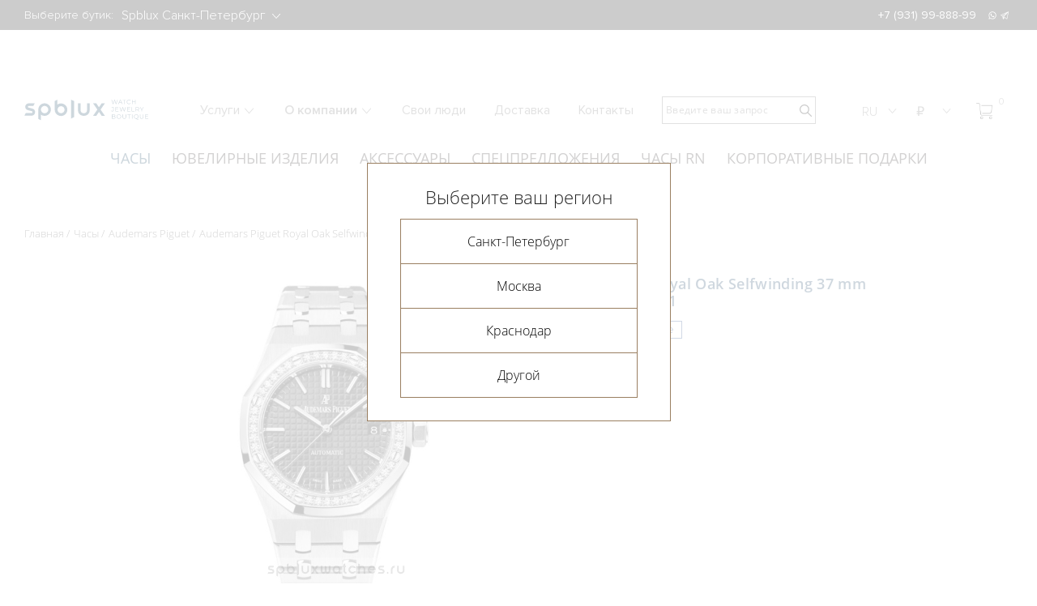

--- FILE ---
content_type: text/html; charset=UTF-8
request_url: https://spbluxwatches.ru/catalog/watches/audemars-piguet/audemars-piguet-royal-oak-selfwi1nding-37-mm-15451st-zz-1256st-01/
body_size: 31101
content:
<!DOCTYPE html>
<html lang="ru">
<head>
	<meta http-equiv="Content-Type" content="text/html; charset=UTF-8" />
<meta name="robots" content="index, follow" />
<meta name="keywords" content="audemars piguet royal oak selfwinding 37 mm 15451st.zz.1256st.01, audemars piguet royal oak selfwinding 37 mm 15451st.zz.1256st.01 цена, audemars piguet royal oak selfwinding 37 mm 15451st.zz.1256st.01 купить, audemars piguet royal oak selfwinding 37 mm 15451st.zz.1256st.01 обзор" />
<meta name="description" content="Купить Audemars Piguet Royal Oak Selfwinding 37 mm 15451ST.ZZ.1256ST.01. Нержавеющая сталь.." />
<link href="/bitrix/js/main/core/css/core.css?16315352633963" type="text/css" rel="stylesheet" />

<script type="text/javascript" data-skip-moving="true">(function(w, d, n) {var cl = "bx-core";var ht = d.documentElement;var htc = ht ? ht.className : undefined;if (htc === undefined || htc.indexOf(cl) !== -1){return;}var ua = n.userAgent;if (/(iPad;)|(iPhone;)/i.test(ua)){cl += " bx-ios";}else if (/Android/i.test(ua)){cl += " bx-android";}cl += (/(ipad|iphone|android|mobile|touch)/i.test(ua) ? " bx-touch" : " bx-no-touch");cl += w.devicePixelRatio && w.devicePixelRatio >= 2? " bx-retina": " bx-no-retina";var ieVersion = -1;if (/AppleWebKit/.test(ua)){cl += " bx-chrome";}else if ((ieVersion = getIeVersion()) > 0){cl += " bx-ie bx-ie" + ieVersion;if (ieVersion > 7 && ieVersion < 10 && !isDoctype()){cl += " bx-quirks";}}else if (/Opera/.test(ua)){cl += " bx-opera";}else if (/Gecko/.test(ua)){cl += " bx-firefox";}if (/Macintosh/i.test(ua)){cl += " bx-mac";}ht.className = htc ? htc + " " + cl : cl;function isDoctype(){if (d.compatMode){return d.compatMode == "CSS1Compat";}return d.documentElement && d.documentElement.clientHeight;}function getIeVersion(){if (/Opera/i.test(ua) || /Webkit/i.test(ua) || /Firefox/i.test(ua) || /Chrome/i.test(ua)){return -1;}var rv = -1;if (!!(w.MSStream) && !(w.ActiveXObject) && ("ActiveXObject" in w)){rv = 11;}else if (!!d.documentMode && d.documentMode >= 10){rv = 10;}else if (!!d.documentMode && d.documentMode >= 9){rv = 9;}else if (d.attachEvent && !/Opera/.test(ua)){rv = 8;}if (rv == -1 || rv == 8){var re;if (n.appName == "Microsoft Internet Explorer"){re = new RegExp("MSIE ([0-9]+[\.0-9]*)");if (re.exec(ua) != null){rv = parseFloat(RegExp.$1);}}else if (n.appName == "Netscape"){rv = 11;re = new RegExp("Trident/.*rv:([0-9]+[\.0-9]*)");if (re.exec(ua) != null){rv = parseFloat(RegExp.$1);}}}return rv;}})(window, document, navigator);</script>


<link href="/bitrix/js/ui/fonts/opensans/ui.font.opensans.css?16315352632003" type="text/css"  rel="stylesheet" />
<link href="/bitrix/js/main/popup/dist/main.popup.bundle.css?163153526426339" type="text/css"  rel="stylesheet" />
<link href="/bitrix/js/main/phonenumber/css/phonenumber.css?163153526441681" type="text/css"  rel="stylesheet" />
<link href="/bitrix/css/skyweb24.popuppro/animation.css?173935203191437" type="text/css"  rel="stylesheet" />
<link href="/bitrix/js/main/core/css/core_popup.min.css?163153526315428" type="text/css"  rel="stylesheet" />
<link href="/bitrix/cache/css/s1/spblux/page_5533df5223f156e6339c40f2c682ce18/page_5533df5223f156e6339c40f2c682ce18_v1.css?176552880127730" type="text/css"  rel="stylesheet" />
<link href="/bitrix/cache/css/s1/spblux/template_54b99a65aa3b430477b27cd51aaf810c/template_54b99a65aa3b430477b27cd51aaf810c_v1.css?1765528801365005" type="text/css"  data-template-style="true" rel="stylesheet" />







    <title>Купить audemars piguet royal oak selfwinding 37 mm 15451st.zz.1256st.01</title>
    <meta charset="utf-8">
    <link rel="apple-touch-icon" sizes="180x180" href="/local/templates/spblux/favicons/apple-touch-icon.png">
    <link rel="icon" type="image/png" sizes="32x32" href="/local/templates/spblux/favicons/favicon_spblux.ico">
    <link rel="icon" type="image/png" sizes="16x16" href="/local/templates/spblux/favicons/favicon_spblux.ico">
    <link rel="manifest" href="/local/templates/spblux/favicons/site.webmanifest">
    <link rel="mask-icon" href="/local/templates/spblux/favicons/safari-pinned-tab.svg" color="#5bbad5">
<meta name="color-scheme" content="only light">

    <meta property="og:image" content="https://spbluxwatches.ru/local/templates/spblux/img/favicon.png">

    <meta name="msapplication-TileColor" content="#b91d47">
    <meta name="theme-color" content="#ffffff">
    <meta name="viewport" content="width=device-width, initial-scale=1.0, maximum-scale=2.0">

		    <link rel="preconnect" href="">
    
<!-- Yandex.Metrika counter -->
<noscript><div><img src="https://mc.yandex.ru/watch/23754931" style="position:absolute; left:-9999px;" alt="" /></div></noscript>
<!-- /Yandex.Metrika counter -->

<!-- Google Tag Manager -->
<!-- End Google Tag Manager -->

<!-- calltouch -->
<!-- calltouch -->
<!-- calltouch requsest -->
<!-- calltouch requsest -->
<!-- calltouch requests -->
<!-- calltouch requests -->

<link
  rel="stylesheet"
  href="https://cdn.jsdelivr.net/npm/swiper@8/swiper-bundle.min.css"
/>

</head>

<body class="theme-default">
       	<div id="panel"></div>
    
    <!-- New year 2023 
    <div class="ny-decor main"> <img src="https://spbluxwatches.ru/upload/1920.png" alt="" style="display: none;"> </div>-->

    <header class="header">
        <div class="header-top">
            <div class="container"><span>Выберите бутик: </span>
                                <select class="js-choice-city" id="headerTopCity" name="city">
                                            <option value="spb" selected="selected">Spblux Санкт-Петербург</option>
                                            <option value="msk" >Spblux Москва</option>
                                            <option value="spb2" >Spblux Краснодар</option>
                                    </select>
                               <style>

   gr a:hover { 
    text-decoration: underline; /* Добавляем подчёркивание при наведении */
   }
  </style>
                   <span></span>

                <ul class="header-top-tels">
                                                            <!-- <li><a href="/about/contacts/">График работы в новогодние праздники</a></li>-->
                    <li><a class="spb 0" href="tel:+7 (931) 99-888-99">+7 (931) 99-888-99</a></li>
					
                                    </ul>

                <ul class="header-top-soc">
                    <li><a href="https://wa.me/79319988899">whatsapp
                            <svg class="icon icon-whatsapp ">
                                <use xlink:href="/local/templates/spblux/img/sprite/sprite.svg#whatsapp"></use>
                            </svg></a></li>
                    <li><a href="https://t.me/spblux_spb">telegram
                            <svg class="icon icon-telegram ">
                                <use xlink:href="/local/templates/spblux/img/sprite/sprite.svg#telegram"></use>
                            </svg></a></li>
                   
                </ul>
                                            </div>
        </div>
        <div class="header__mobile">
            <div class="container">
                <btn class="header__burger"><span></span><span></span><span></span><span></span><span></span><span></span></btn><a class="header__logo" href="/">
                    <svg class="icon icon-logo">
                        <use xlink:href="/local/templates/spblux/img/sprite/sprite.svg#logo"></use>
                    </svg></a>
                <form class="header__search" action="/search/">
    <button type="submit" name="s">
        <svg class="icon icon-search-4 ">
            <use xlink:href="/local/templates/spblux/img/sprite/sprite.svg#search-4"></use>
        </svg>
    </button>
    <input type="search" name="q" placeholder="Введите ваш запрос">
</form>
<div class="header__search header__search--mobile js-modal-open" data-target="#modal-search">
    <svg class="icon icon-search-4 ">
        <use xlink:href="/local/templates/spblux/img/sprite/sprite.svg#search-4"></use>
    </svg>
</div>

<div class="modal" id="modal-search">
    <div class="modal__overlay"></div>
    <div class="modal__window">
        <div class="modal__content">
            <form class="modal__search" action="/search/">
                <input type="search" name="q" placeholder="Введите ваш запрос">
                <button type="submit" name="s">
                    <svg class="icon icon-search-4 ">
                        <use xlink:href="/local/templates/spblux/img/sprite/sprite.svg#search-4"></use>
                    </svg>
                </button>
            </form>
            <div class="modal__close js-modal-close">
                <svg class="icon icon-close ">
                    <use xlink:href="/local/templates/spblux/img/sprite/sprite.svg#close"></use>
                </svg>
            </div>
        </div>
    </div>
</div>            <div class="header-phone"><span class="toggle-lists__current header__tel">
              <svg class="icon icon-phone ">
                <use xlink:href="/local/templates/spblux/img/sprite/sprite.svg#phone"></use>
              </svg></span>
                    <ul class="toggle-lists-item menu-languages">
                        <li><a href="tel:+7 (931) 99-888-99">
                                <svg class="icon icon-phone ">
                                    <use xlink:href="/local/templates/spblux/img/sprite/sprite.svg#phone"></use>
                                </svg></a></li>
                        <li> <a href="https://wa.me/79319988899">
                                <svg class="icon icon-whatsapp ">
                                    <use xlink:href="/local/templates/spblux/img/sprite/sprite.svg#whatsapp"></use>
                                </svg></a></li>
                        <li> <a href="https://t.me/spbluxwatches">
                                <svg class="icon icon-telegram ">
                                    <use xlink:href="/local/templates/spblux/img/sprite/sprite.svg#telegram"></use>
                                </svg></a></li>
                       
                    </ul>
                </div>
                <div class="header-languages"><span class="toggle-lists__current">RU</span>
                    <ul class="toggle-lists-item menu-languages">
                        <li><a href="https://spbluxwatches.com/">En</a></li>
                      <!--  <li> <a href="https://spbluxwatches.cn/">Cn</a></li>-->
                    </ul></div>
                <div class="header-currency js-currency-change"><span class="toggle-lists__current">₽</span>
                    <ul class="toggle-lists-item menu-languages menu-currency">
                        <li data-cur="RUB"><a href="">₽</a></li>
                        <li data-cur="USD"><a href="">$</a></li>
                        <li data-cur="EUR"><a href="">€</a></li>
                    </ul>
                </div>
                <div class="header-currency ">
                	<a href="/cart/" style="position: relative; display: block"><img src="/images/noun_13513631.png" width=18 style="margin-top: 0px; display: block; float: right; margin-right: 5px;" /> <span style="position: absolute; right: -4px; font-size: 12px; color: #fff" class="cartcount">0</span></a>
                </div>
            </div>
        </div>
        <div class="header__menu">
                        <select class="js-choice-city js-change-city" id="headerCity" name="city">
                                <option value="spb" selected="selected">Spblux Санкт-Петербург</option>
                                <option value="msk" >Spblux Москва</option>
                                <option value="spb2" >Spblux Краснодар</option>
                            </select>

            <nav>
                <ul class="catalog-list">
            <li><a class="active" href="/catalog/watches/">Часы</a></li>
            <li><a  href="/catalog/jewerly/">Ювелирные изделия</a></li>
            <li><a  href="/catalog/accesories/">Аксессуары</a></li>
            <li><a  href="/special-offers/">Спецпредложения</a></li>
            <li><a  href="https://spbluxwatches.ru/catalog/watches/roman-nikonov/filter/filter_brand-is-roman%20nikonov/apply/">Часы RN</a></li>
            <li><a  href="/svoe-ukrashenie/">Корпоративные подарки</a></li>
    </ul>
                    <ul class="menu-list">
                        <li class="menu-list-sublist"><span class="js-collapse-toggle"><a class="menu-list-sublist__toggle js-collapse-toggle" href="/about/services/">Услуги                <svg class="icon icon-download ">
                    <use xlink:href="/local/templates/spblux/img/sprite/sprite.svg#download"></use>
                </svg></a></span>
            <ul class="menu-dropdown">
                                <li> <a href="/about/services/trade-in/">Trade-in</a></li>
                                <li> <a href="/about/services/obmen-strogo-na-novoe/">Обмен старого на новое</a></li>
                                <li> <a href="/about/services/vykup/">Выкуп часов и ювелирных украшений</a></li>
                                <li> <a href="/about/services/otsenka/">Оценка часов и ювелирных украшений</a></li>
                                <li> <a href="/about/services/komissiya/">Комиссия часов и ювелирных украшений</a></li>
                                <li> <a href="/about/services/ekspertiza/">Экспертиза</a></li>
                                <li> <a href="/about/services/remont-chasov/">Ремонт часов</a></li>
                                <li> <a href="/about/services/personalnyy-zakaz/">Часы и ювелирные украшения под заказ</a></li>
                            </ul>
        </li>
                                <li class="menu-list-sublist"><span class="js-collapse-toggle"><a class="menu-list-sublist__toggle js-collapse-toggle" href="/about/">О компании                <svg class="icon icon-download ">
                    <use xlink:href="/local/templates/spblux/img/sprite/sprite.svg#download"></use>
                </svg></a></span>
            <ul class="menu-dropdown">
                                <li> <a href="/about/">О компании</a></li>
                                <li> <a href="/about/news/">Новости</a></li>
                                <li> <a href="/about/articles/">Статьи</a></li>
                                <li> <a href="/about/vakansii/">Вакансии</a></li>
                            </ul>
        </li>
                                        <li><a href="/svoi-lyudi/">Свои&#160;люди</a></li>
                                        <li><a href="/about/dostavka/">Доставка</a></li>
                                        <li><a href="/about/contacts/">Контакты</a></li>
                    </ul>                <ul class="tels-list">
                                        <li><a href="tel:+7 (931) 99-888-99">+7 (931) 99-888-99</a></li>
                                        <li>
                        <ul class="header__social">
                            <li><a href="https://api.whatsapp.com/send?phone=https://wa.me/79319988899">
                                    <svg class="icon icon-whatsapp ">
                                        <use xlink:href="/local/templates/spblux/img/sprite/sprite.svg#whatsapp"></use>
                                    </svg></a></li>
                            <li><a href="tg://resolve?domain=https://t.me/spblux_spb">
                                    <svg class="icon icon-telegram ">
                                        <use xlink:href="/local/templates/spblux/img/sprite/sprite.svg#telegram"></use>
                                    </svg></a></li>
                        
                            <li><a href="https://www.facebook.com/spblux">
                                    <svg class="icon icon-fb ">
                                        <use xlink:href="/local/templates/spblux/img/sprite/sprite.svg#fb"></use>
                                    </svg></a></li>
                            <li><a href="https://www.instagram.com/spbluxru">
                                    <svg class="icon icon-insta ">
                                        <use xlink:href="/local/templates/spblux/img/sprite/sprite.svg#insta"></use>
                                    </svg></a></li>
                        </ul>
                    </li>
                </ul>
            </nav>
        </div>
        <div class="header-desktop">
            <div class="container"><a class="header__logo header__logo_desktop" href="/">
                    <img src="/local/templates/spblux/img/logo-desk3.svg?1333" alt=""></a>
                    <ul class="menu-list">
                        <li class="menu-list-sublist"><span class="js-collapse-toggle"><a class="menu-list-sublist__toggle js-collapse-toggle" href="/about/services/">Услуги                <svg class="icon icon-download ">
                    <use xlink:href="/local/templates/spblux/img/sprite/sprite.svg#download"></use>
                </svg></a></span>
            <ul class="menu-dropdown">
                                <li> <a href="/about/services/trade-in/">Trade-in</a></li>
                                <li> <a href="/about/services/obmen-strogo-na-novoe/">Обмен старого на новое</a></li>
                                <li> <a href="/about/services/vykup/">Выкуп часов и ювелирных украшений</a></li>
                                <li> <a href="/about/services/otsenka/">Оценка часов и ювелирных украшений</a></li>
                                <li> <a href="/about/services/komissiya/">Комиссия часов и ювелирных украшений</a></li>
                                <li> <a href="/about/services/ekspertiza/">Экспертиза</a></li>
                                <li> <a href="/about/services/remont-chasov/">Ремонт часов</a></li>
                                <li> <a href="/about/services/personalnyy-zakaz/">Часы и ювелирные украшения под заказ</a></li>
                            </ul>
        </li>
                                <li class="menu-list-sublist"><span class="js-collapse-toggle"><a class="menu-list-sublist__toggle js-collapse-toggle" href="/about/">О компании                <svg class="icon icon-download ">
                    <use xlink:href="/local/templates/spblux/img/sprite/sprite.svg#download"></use>
                </svg></a></span>
            <ul class="menu-dropdown">
                                <li> <a href="/about/">О компании</a></li>
                                <li> <a href="/about/news/">Новости</a></li>
                                <li> <a href="/about/articles/">Статьи</a></li>
                                <li> <a href="/about/vakansii/">Вакансии</a></li>
                            </ul>
        </li>
                                        <li><a href="/svoi-lyudi/">Свои&#160;люди</a></li>
                                        <li><a href="/about/dostavka/">Доставка</a></li>
                                        <li><a href="/about/contacts/">Контакты</a></li>
                    </ul>                <form action="/search/">
    <div class="header__search">
            <button type="submit" name="s">
                <svg class="icon icon-search-4 ">
                    <use xlink:href="/local/templates/spblux/img/sprite/sprite.svg#search-4"></use>
                </svg>
            </button>
            <input type="search" name="q" placeholder="Введите ваш запрос">
    </div>
</form>                <ul class="toggle-lists">
                    <li><span class="toggle-lists__current">RU
                <svg class="icon icon-download ">
                  <use xlink:href="/local/templates/spblux/img/sprite/sprite.svg#download"></use>
                </svg></span>
                        <ul class="toggle-lists-item menu-languages">
                            <li><a href="https://spbluxwatches.com/">En</a></li>
                           <!-- <li> <a href="https://spbluxwatches.cn/">Cn</a></li>-->
                        </ul>
                    </li>
                    <li class="js-currency-change"><span class="toggle-lists__current">₽                <svg class="icon icon-download ">
                  <use xlink:href="/local/templates/spblux/img/sprite/sprite.svg#download"></use>
                </svg></span>
                        <ul class="toggle-lists-item menu-currency">
                            <li data-cur="RUB">₽</li>
                            <li data-cur="USD">$</li>
                            <li data-cur="EUR">€</li>
                        </ul>
                    </li>
                   <li><a href="/cart/" style="position: relative; display: block"><img src="/images/cor.png" width=20 style="margin-top: 8px; display: block; float: right; margin-right: 25px;" /> <span style="position: absolute; right: 10px; font-size: 12px;" class="cartcount">0</span></a></li>
                </ul>
                
            </div>

        </div>

    </header>
    <main class=" product-card">

        
<div class="container top-menu ">
    <div class="wrapper-top-menu">
        <ul class="swiper-wrapper">
                        <li class="swiper-slide active"> <a href="/catalog/watches/">Часы</a></li>
                        <li class="swiper-slide "> <a href="/catalog/jewerly/">Ювелирные изделия</a></li>
                        <li class="swiper-slide "> <a href="/catalog/accesories/">Аксессуары</a></li>
                        <li class="swiper-slide "> <a href="/special-offers/">Спецпредложения</a></li>
                        <li class="swiper-slide "> <a href="https://spbluxwatches.ru/catalog/watches/roman-nikonov/filter/filter_brand-is-roman%20nikonov/apply/">Часы RN</a></li>
                        <li class="swiper-slide "> <a href="/svoe-ukrashenie/">Корпоративные подарки</a></li>
                    </ul>
    </div>
</div><style>
@media (max-width: 767px) {
a.product__title h3 {
  max-width: 100%;
  text-align: center;
  font-size: 14px;
}

.main-slider-container .swiper-btn-panel{
 position: absolute;
  top: 480px;
  right: 0;
}
.first-screen {
  overflow: hidden;
  border-bottom: 1px solid #fff;
  padding-top: 0px;
}
.top-menu {
  overflow: visible;
  display: none;
}
.main-slider-item__img {
  width: 100%;
  height: 540px;
  position: relative;
}}
</style>
<style>
.promo-services__text {
    position: relative;
    z-index: 1;
    display: none;
}
</style>
<div class="container">
<ul class="bread-crumbs"><li><a href="/">Главная</a></li><li><a href="/catalog/watches/">Часы</a></li><li><a href="/catalog/watches/audemars-piguet/">Audemars Piguet</a></li>
			<li><a href="">Audemars Piguet Royal Oak Selfwinding 37 mm 15451ST.ZZ.1256ST.01</a></li></ul>
<style>
.mark{
  font-size: 14px;
}
</style>

<div class="product-card-wrapper product-card_man prd_wrapper">
    <div class="product-card-slider">
                    <div></div>
                <div class="product-card-slider-right swiper-container">
            <div class="swiper-wrapper">
                <div class="swiper-slide">
                    <div class="easyzoom easyzoom--overlay"><a class="gallery-fancybox" title="Нажмите чтобы увеличить" data-fancybox="fancybox" data-fancybox-group="product" data-fancybox-type="image" href="/upload/resize_cache/iblock/82f/656_1106_12b64a3dc42b8868349dda077f089e4ff/82fc06f9544c2f45dd969edb01be655e.jpg" data-height="1365"><img src="/upload/resize_cache/iblock/6e8/465_700_12b64a3dc42b8868349dda077f089e4ff/6e8d1ddc008547289ac6cf1937bb3dc3.jpg" alt="Audemars Piguet Royal Oak Selfwinding 37 mm 15451ST.ZZ.1256ST.01"></a></div>
                    <a class="product-card-slider-right__image" title="Нажмите чтобы увеличить" data-fancybox="fancybox" data-fancybox-group="product" data-fancybox-type="image" href="/upload/resize_cache/iblock/6e8/465_700_12b64a3dc42b8868349dda077f089e4ff/6e8d1ddc008547289ac6cf1937bb3dc3.jpg" data-height="1365">
                        <img src="/upload/resize_cache/iblock/6e8/465_700_12b64a3dc42b8868349dda077f089e4ff/6e8d1ddc008547289ac6cf1937bb3dc3.jpg" alt="Audemars Piguet Royal Oak Selfwinding 37 mm 15451ST.ZZ.1256ST.01">
                    </a>
                </div>
                                            </div>
        </div>
        <div class="product-card-slider-pagination swiper-pagination"></div>
        
        


    </div>
    <div class="product-card-right">
        <h1 class="product-card__title prd_title">Audemars Piguet Royal Oak Selfwinding 37 mm 15451ST.ZZ.1256ST.01</h1>
        
                        
                    <ul class="product-card__marks">
                                	                    <li class="mark mark_sold">Ранее продано</li>
                                	                    <li class="mark mark_absolutely_new">Новые</li>
                            </ul>
        
        
                                <br>

        
         <a class="modal-order" href="#modal-order" data-id="22644"><span class="product-card__question">Задать вопрос по этому товару</span></a>
<br>


		
		               
        
            </div>
    <div class="product-tabs">
        <div class="product-card-tabs__nav"><a class="tabs__link tabs__link_active product-card-tabs__link" href="#specifications">характеристики</a>
                    </div>
                <div class="product-card-tabs__content">
            <div class="tabs__pane tabs__pane_show product-card-tabs__pane" id="specifications">
                				                    <div class="specifications-item"><span class="specifications-item__title">Корпус и механизм</span>
                        <ul>
                                                                                                <li>

                                        <h4>КОРПУС:</h4>
                                        
                                                                                    <span>Нержавеющая сталь, безель украшен бриллиантами</span>
                                                                                
                                    </li>
                                                                                                                                <li>

                                        <h4>МЕХАНИЗМ:</h4>
                                        
                                                                                    <span>Механика с автоподзаводом</span>
                                                                                
                                    </li>
                                                                                                                                <li>

                                        <h4>СТЕКЛО:</h4>
                                        
                                                                                    <span>Сапфировое</span>
                                                                                
                                    </li>
                                                                                                                                <li>

                                        <h4>ДИАМЕТР КОРПУСА:</h4>
                                        
                                                                                    <span>37.0 мм</span>
                                                                                
                                    </li>
                                                                                                                                                                                            <li>

                                        <h4>КАЛИБР:</h4>
                                        
                                                                                    <span>3120</span>
                                                                                
                                    </li>
                                                                                                                                                                                                                                                                        </ul>
                    </div>
                				                    <div class="specifications-item"><span class="specifications-item__title">Функции и дизайн</span>
                        <ul>
                                                                                                <li>

                                        <h4>ФУНКЦИИ:</h4>
                                        
                                                                                    <span>Часы, минуты, секунды, дата</span>
                                                                                
                                    </li>
                                                                                                                                <li>

                                        <h4>ВОДОНЕПРОНИЦАЕМОСТЬ:</h4>
                                        
                                                                                    <span>50 м</span>
                                                                                
                                    </li>
                                                                                                                                <li>

                                        <h4>ЗАПАС ХОДА:</h4>
                                        
                                                                                    <span>до 60 часов</span>
                                                                                
                                    </li>
                                                                                                                                                                                            <li>

                                        <h4>ЦИФЕРБЛАТ:</h4>
                                        
                                                                                    <span>Черный</span>
                                                                                
                                    </li>
                                                                                                                                <li>

                                        <h4>БРАСЛЕТ:</h4>
                                        
                                                                                    <span>Нержавеющая сталь</span>
                                                                                
                                    </li>
                                                                                    </ul>
                    </div>
                				                    <div class="specifications-item"><span class="specifications-item__title">Подробности</span>
                        <ul>
                                                                                                <li>

                                        <h4>КОЛЛЕКЦИЯ:</h4>
                                        
                                                                                    <span><a href="/catalog/watches/audemars-piguet/filter/collection-is-royal%20oak/apply/">Royal Oak</a></span>
                                                                                
                                    </li>
                                                                                                                                <li>

                                        <h4>РЕФЕРЕНС:</h4>
                                        
                                                                                    <span>15451ST.ZZ.1256ST.01</span>
                                                                                
                                    </li>
                                                                                                                                <li>

                                        <h4>ТИП ЧАСОВ:</h4>
                                        
                                                                                    <span>Женские</span>
                                                                                
                                    </li>
                                                                                                                                <li>

                                        <h4>СОСТОЯНИЕ:</h4>
                                        
                                                                                    <span>Абсолютно новые часы</span>
                                                                                
                                    </li>
                                                                                                                                <li>

                                        <h4>КОМПЛЕКТАЦИЯ:</h4>
                                        
                                                                                    <span>Полный комплект</span>
                                                                                
                                    </li>
                                                                                                                                <li>

                                        <h4>ГАРАНТИЯ:</h4>
                                        
                                                                                    <span>5 лет</span>
                                                                                
                                    </li>
                                                                                                                                                </ul>
                    </div>
                            </div>
                    </div>
    </div>
</div>

<section class="product-card-advantages">
    <div class="container">
        <ul class="product-card-advantages-list">
                                                        </ul>
    </div>
</section>


<section class="watches">
    <div class="container">
        <h2>Коллекция Royal Oak</h2>
        <div class="swiper-btn-panel">
            <div class="watches-slider-btn-prev swiper-prev swiper_rec_1">
                <svg class="icon icon-download ">
                    <use xlink:href="/local/templates/spblux/img/sprite/sprite.svg#download"></use>
                </svg>
            </div>
            <div class="watches-slider-btn-next swiper-next swiper_rec_1">
                <svg class="icon icon-download ">
                    <use xlink:href="/local/templates/spblux/img/sprite/sprite.svg#download"></use>
                </svg>
            </div>
        </div>
        <div class="watches-slider-container swiper_rec_1" data-sw_id="rec_1" >
            <div class="watches-slider swiper-wrapper">
                                    

<div class="swiper-slide product prd_wrapper product_man">
    <div class="product__img"><a href="/catalog/watches/audemars-piguet/audemars-piguet-royal-oak-selfwinding-pixel-dial-41-mm-15510or-oo-1320or-06/"><img src="/upload/iblock/1b9/1b94c70a21b728158c2151f7d155721a.jpg" alt="Audemars Piguet Royal Oak Selfwinding Pixel Dial 41 mm 15510OR.OO.1320OR.06"></a></div><a class="product__title" href="/catalog/watches/audemars-piguet/audemars-piguet-royal-oak-selfwinding-pixel-dial-41-mm-15510or-oo-1320or-06/">
        <h3 class="prd_title">Audemars Piguet Royal Oak Selfwinding Pixel Dial 41 mm 15510OR.OO.1320OR.06</h3></a><span class="product__lid">Розовое золото 18 карат..<br>
Лимитированная серия из 60 экземпляров<br>
Новинка 2025</span>
        
                    
    <div class="product-marks__list">
                    <div class="mark mark_instock">В наличии</div>
                    <div class="mark mark_absolutely_new">Новые</div>
            </div>
        <div class="product__prise ">
                <div class="current">
                                    <span class=" rub font-size-reduce">11 690 000 ₽            </span>
        </div>
        <div class="product__currency">
                        <span class="USD">$140,000</span>
                        <span class="EUR">&euro;121,139</span>
                    </div>
            </div>
    	    	            	<a class="btn__buy cart_add" data-id="36807">
                <svg class="icon icon-shop ">
                    <use xlink:href="/local/templates/spblux/img/sprite/sprite.svg#shop"></use>
                </svg>Купить</a>
                </div>                                    

<div class="swiper-slide product prd_wrapper product_man">
    <div class="product__img"><a href="/catalog/watches/audemars-piguet/audemars-piguet-royal-oak-jumbo-extra-thin-selfwinding-flying-tourbillon-chronograph-rd-5-150th-anni/"><img src="/upload/iblock/884/884c61d0f9ecfeed87d951e2e2459bb7.jpg" alt="Audemars Piguet Royal Oak &quot;Jumbo&quot; Extra-Thin Selfwinding Flying Tourbillon Chronograph (RD#5) &quot;150th Anniversary&quot; 39 mm 26545XT.OO.1240XT.01"></a></div><a class="product__title" href="/catalog/watches/audemars-piguet/audemars-piguet-royal-oak-jumbo-extra-thin-selfwinding-flying-tourbillon-chronograph-rd-5-150th-anni/">
        <h3 class="prd_title">Audemars Piguet Royal Oak &quot;Jumbo&quot; Extra-Thin Selfwinding Flying Tourbillon Chronograph (RD#5) &quot;150th Anniversary&quot; 39 mm 26545XT.OO.1240XT.01</h3></a><span class="product__lid">Новинка 2025<br>
Титан<br>
Турбийон<br>
Лимитированная серия из 150 экземпляров</span>
        
                    
    <div class="product-marks__list">
                    <div class="mark mark_order">Под заказ</div>
                    <div class="mark mark_absolutely_new">Новые</div>
            </div>
        <div class="product__prise ">
                    <div class="current">
                <span class="rub custom-price">Цена по запросу</span>
            </div>
            </div>
    	    	            	<a class="btn__buy cart_add" data-id="36258">
                <svg class="icon icon-shop ">
                    <use xlink:href="/local/templates/spblux/img/sprite/sprite.svg#shop"></use>
                </svg>Купить</a>
                </div>                                    

<div class="swiper-slide product prd_wrapper product_man">
    <div class="product__img"><a href="/catalog/watches/audemars-piguet/audemars-piguet-royal-oak-selfwinding-perpetual-calendar-38-mm-26684st-oo-1356st-01/"><img src="/upload/iblock/df7/df78f2e8bf4d215340866ef2118a2c2e.jpg" alt="Audemars Piguet Royal Oak Selfwinding Perpetual Calendar 38 mm 26684ST.OO.1356ST.01"></a></div><a class="product__title" href="/catalog/watches/audemars-piguet/audemars-piguet-royal-oak-selfwinding-perpetual-calendar-38-mm-26684st-oo-1356st-01/">
        <h3 class="prd_title">Audemars Piguet Royal Oak Selfwinding Perpetual Calendar 38 mm 26684ST.OO.1356ST.01</h3></a><span class="product__lid">Новинка 2025<br>
Нержавеющая сталь</span>
        
                    
    <div class="product-marks__list">
                    <div class="mark mark_order">Под заказ</div>
                    <div class="mark mark_absolutely_new">Новые</div>
            </div>
        <div class="product__prise ">
                    <div class="current">
                <span class="rub custom-price">Цена по запросу</span>
            </div>
            </div>
    	    	            	<a class="btn__buy cart_add" data-id="36136">
                <svg class="icon icon-shop ">
                    <use xlink:href="/local/templates/spblux/img/sprite/sprite.svg#shop"></use>
                </svg>Купить</a>
                </div>                                    

<div class="swiper-slide product prd_wrapper product_man">
    <div class="product__img"><a href="/catalog/watches/audemars-piguet/audemars-piguet-royal-oak-selfwinding-perpetual-calendar-38-mm-26684or-oo-1356or-01/"><img src="/upload/iblock/d57/d576e38fdbce61fe30924def73bbb83e.jpg" alt="Audemars Piguet Royal Oak Selfwinding Perpetual Calendar 38 mm 26684OR.OO.1356OR.01"></a></div><a class="product__title" href="/catalog/watches/audemars-piguet/audemars-piguet-royal-oak-selfwinding-perpetual-calendar-38-mm-26684or-oo-1356or-01/">
        <h3 class="prd_title">Audemars Piguet Royal Oak Selfwinding Perpetual Calendar 38 mm 26684OR.OO.1356OR.01</h3></a><span class="product__lid">Новинка 2025<br>
Розовое золото 18 карат<br>
Лимитированная серия из 150 экземпляров</span>
        
                    
    <div class="product-marks__list">
                    <div class="mark mark_order">Под заказ</div>
                    <div class="mark mark_absolutely_new">Новые</div>
            </div>
        <div class="product__prise ">
                    <div class="current">
                <span class="rub custom-price">Цена по запросу</span>
            </div>
            </div>
    	    	            	<a class="btn__buy cart_add" data-id="36139">
                <svg class="icon icon-shop ">
                    <use xlink:href="/local/templates/spblux/img/sprite/sprite.svg#shop"></use>
                </svg>Купить</a>
                </div>                                    

<div class="swiper-slide product prd_wrapper product_man">
    <div class="product__img"><a href="/catalog/watches/audemars-piguet/audemars-piguet-royal-oak-perpetual-calendar-openworked-150th-anniversary-41-mm-26585xt-oo-1220xt-01/"><img src="/upload/iblock/77b/77b13f60536801157d59e7597e97f5b8.jpg" alt="Audemars Piguet Royal Oak Perpetual Calendar Openworked &quot;150th Anniversary&quot; 41 mm 26585XT.OO.1220XT.01"></a></div><a class="product__title" href="/catalog/watches/audemars-piguet/audemars-piguet-royal-oak-perpetual-calendar-openworked-150th-anniversary-41-mm-26585xt-oo-1220xt-01/">
        <h3 class="prd_title">Audemars Piguet Royal Oak Perpetual Calendar Openworked &quot;150th Anniversary&quot; 41 mm 26585XT.OO.1220XT.01</h3></a><span class="product__lid">Титан..<br />
Лимитированная серия из 150 экземпляров<br />
Новинка 2025</span>
        
                    
    <div class="product-marks__list">
                    <div class="mark mark_instock">В наличии</div>
                    <div class="mark mark_absolutely_new">Новые</div>
            </div>
        <div class="product__prise ">
                <div class="current">
                                    <span class=" rub font-size-reduce">49 265 000 ₽            </span>
        </div>
        <div class="product__currency">
                        <span class="USD">$590,000</span>
                        <span class="EUR">&euro;510,518</span>
                    </div>
            </div>
    	    	            	<a class="btn__buy cart_add" data-id="33222">
                <svg class="icon icon-shop ">
                    <use xlink:href="/local/templates/spblux/img/sprite/sprite.svg#shop"></use>
                </svg>Купить</a>
                </div>                                    

<div class="swiper-slide product prd_wrapper product_man">
    <div class="product__img"><a href="/catalog/watches/audemars-piguet/audemars-piguetroyal-oak-double-balance-wheel-openworked-blue-nuit-41-mm-15416cd-oo-1225cd-01/"><img src="/upload/iblock/61a/61abb20363c675d76d2c53b6b163847f.jpg" alt="Audemars Piguet Royal Oak Double Balance Wheel Openworked Blue Nuit 41 mm 15416CD.OO.1225CD.01"></a></div><a class="product__title" href="/catalog/watches/audemars-piguet/audemars-piguetroyal-oak-double-balance-wheel-openworked-blue-nuit-41-mm-15416cd-oo-1225cd-01/">
        <h3 class="prd_title">Audemars Piguet Royal Oak Double Balance Wheel Openworked Blue Nuit 41 mm 15416CD.OO.1225CD.01</h3></a><span class="product__lid">Керамика<br><br />
Новинка 2025</span>
        
                    
    <div class="product-marks__list">
                    <div class="mark mark_order">Под заказ</div>
                    <div class="mark mark_absolutely_new">Новые</div>
            </div>
        <div class="product__prise ">
                    <div class="current">
                <span class="rub custom-price">Цена по запросу</span>
            </div>
            </div>
    	    	            	<a class="btn__buy cart_add" data-id="33243">
                <svg class="icon icon-shop ">
                    <use xlink:href="/local/templates/spblux/img/sprite/sprite.svg#shop"></use>
                </svg>Купить</a>
                </div>                                    

<div class="swiper-slide product prd_wrapper product_man">
    <div class="product__img"><a href="/catalog/watches/audemars-piguet/audemars-piguet-royal-oak-selfwinding-41-mm-15510bc-oo-1320bc-04/"><img src="/upload/iblock/0e2/0e2e1a42cf52694250d34937bc17bffd.jpg" alt="Audemars Piguet Royal Oak Selfwinding 41 mm 15510BC.OO.1320BC.04"></a></div><a class="product__title" href="/catalog/watches/audemars-piguet/audemars-piguet-royal-oak-selfwinding-41-mm-15510bc-oo-1320bc-04/">
        <h3 class="prd_title">Audemars Piguet Royal Oak Selfwinding 41 mm 15510BC.OO.1320BC.04</h3></a><span class="product__lid">Белое золото 18 карат<br>
Новинка 2025</span>
        
                    
    <div class="product-marks__list">
                    <div class="mark mark_order">Под заказ</div>
                    <div class="mark mark_absolutely_new">Новые</div>
            </div>
        <div class="product__prise ">
                    <div class="current">
                <span class="rub custom-price">Цена по запросу</span>
            </div>
            </div>
    	    	            	<a class="btn__buy cart_add" data-id="33237">
                <svg class="icon icon-shop ">
                    <use xlink:href="/local/templates/spblux/img/sprite/sprite.svg#shop"></use>
                </svg>Купить</a>
                </div>                                    

<div class="swiper-slide product prd_wrapper product_man">
    <div class="product__img"><a href="/catalog/watches/audemars-piguet/audemars-piguet-royal-oak-perpetual-calendar-41-mm-26674st-oo-1320st-01/"><img src="/upload/iblock/fd7/fd783e107c9e0a8d2725fc4b00da3ae9.jpg" alt="Audemars Piguet Royal Oak Perpetual Calendar 41 mm 26674ST.OO.1320ST.01"></a></div><a class="product__title" href="/catalog/watches/audemars-piguet/audemars-piguet-royal-oak-perpetual-calendar-41-mm-26674st-oo-1320st-01/">
        <h3 class="prd_title">Audemars Piguet Royal Oak Perpetual Calendar 41 mm 26674ST.OO.1320ST.01</h3></a><span class="product__lid">Нержавеющая сталь<br />
Новинка 2025</span>
        
                    
    <div class="product-marks__list">
                    <div class="mark mark_order">Под заказ</div>
                    <div class="mark mark_absolutely_new">Новые</div>
            </div>
        <div class="product__prise ">
                    <div class="current">
                <span class="rub custom-price">Цена по запросу</span>
            </div>
            </div>
    	    	            	<a class="btn__buy cart_add" data-id="33226">
                <svg class="icon icon-shop ">
                    <use xlink:href="/local/templates/spblux/img/sprite/sprite.svg#shop"></use>
                </svg>Купить</a>
                </div>                                    

<div class="swiper-slide product prd_wrapper product_man">
    <div class="product__img"><a href="/catalog/watches/audemars-piguet/audemars-piguet-royal-oak-selfwinding-chronograph-41-mm-26240bc-oo-1320bc-04/"><img src="/upload/iblock/e6f/e6fe37b043325af52ce75796968bef79.jpg" alt="Audemars Piguet Royal Oak Selfwinding Chronograph 41 mm 26240BC.OO.1320BC.04"></a></div><a class="product__title" href="/catalog/watches/audemars-piguet/audemars-piguet-royal-oak-selfwinding-chronograph-41-mm-26240bc-oo-1320bc-04/">
        <h3 class="prd_title">Audemars Piguet Royal Oak Selfwinding Chronograph 41 mm 26240BC.OO.1320BC.04</h3></a><span class="product__lid">Белое золото 18 карат<br />
Новинка 2025</span>
        
                    
    <div class="product-marks__list">
                    <div class="mark mark_order">Под заказ</div>
                    <div class="mark mark_absolutely_new">Новые</div>
            </div>
        <div class="product__prise ">
                    <div class="current">
                <span class="rub custom-price">Цена по запросу</span>
            </div>
            </div>
    	    	            	<a class="btn__buy cart_add" data-id="33227">
                <svg class="icon icon-shop ">
                    <use xlink:href="/local/templates/spblux/img/sprite/sprite.svg#shop"></use>
                </svg>Купить</a>
                </div>                                    

<div class="swiper-slide product prd_wrapper product_man">
    <div class="product__img"><a href="/catalog/watches/audemars-piguet/audemars-piguet-royal-oak-perpetual-calendar-41-mm-26674sg-oo-1320sg-01/"><img src="/upload/iblock/2fd/2fd4c48fc6ab23ff48d83e54017dd899.jpg" alt="Audemars Piguet Royal Oak Perpetual Calendar 41 mm 26674SG.OO.1320SG.01"></a></div><a class="product__title" href="/catalog/watches/audemars-piguet/audemars-piguet-royal-oak-perpetual-calendar-41-mm-26674sg-oo-1320sg-01/">
        <h3 class="prd_title">Audemars Piguet Royal Oak Perpetual Calendar 41 mm 26674SG.OO.1320SG.01</h3></a><span class="product__lid">Желтое золото 18 карат<br />
Новинка 2025</span>
        
                    
    <div class="product-marks__list">
                    <div class="mark mark_order">Под заказ</div>
                    <div class="mark mark_absolutely_new">Новые</div>
            </div>
        <div class="product__prise ">
                    <div class="current">
                <span class="rub custom-price">Цена по запросу</span>
            </div>
            </div>
    	    	            	<a class="btn__buy cart_add" data-id="33225">
                <svg class="icon icon-shop ">
                    <use xlink:href="/local/templates/spblux/img/sprite/sprite.svg#shop"></use>
                </svg>Купить</a>
                </div>                                    

<div class="swiper-slide product prd_wrapper product_man">
    <div class="product__img"><a href="/catalog/watches/audemars-piguet/audemars-piguet-royal-oak-selfwinding-41mm-15400or-oo-1220or-01-2/"><img src="/upload/iblock/b12/b12b6c0f403491af25fe8dafe99d1737.jpg" alt="Audemars Piguet Royal Oak Selfwinding 41mm 15400OR.OO.1220OR.01"></a></div><a class="product__title" href="/catalog/watches/audemars-piguet/audemars-piguet-royal-oak-selfwinding-41mm-15400or-oo-1220or-01-2/">
        <h3 class="prd_title">Audemars Piguet Royal Oak Selfwinding 41mm 15400OR.OO.1220OR.01</h3></a><span class="product__lid">Розовое золото 18 карат..</span>
        
                    
    <div class="product-marks__list">
                    <div class="mark mark_instock">В наличии</div>
                    <div class="mark mark_used">C пробегом</div>
            </div>
        <div class="product__prise ">
                <div class="current">
                                    <span class=" rub ">6 262 500 ₽            </span>
        </div>
        <div class="product__currency">
                        <span class="USD">$75,000</span>
                        <span class="EUR">&euro;64,896</span>
                    </div>
            </div>
    	    	            	<a class="btn__buy cart_add" data-id="36269">
                <svg class="icon icon-shop ">
                    <use xlink:href="/local/templates/spblux/img/sprite/sprite.svg#shop"></use>
                </svg>Купить</a>
                </div>                                    

<div class="swiper-slide product prd_wrapper product_man">
    <div class="product__img"><a href="/catalog/watches/audemars-piguet/audemars-piguet-royal-oak-quartz-33-mm-67650st-oo-1261st-01/"><img src="/upload/iblock/656/656609b7f4e23b6dda14207c08eb7a0a.png" alt="Audemars Piguet Royal Oak Quartz 33 mm 67650ST.OO.1261ST.01"></a></div><a class="product__title" href="/catalog/watches/audemars-piguet/audemars-piguet-royal-oak-quartz-33-mm-67650st-oo-1261st-01/">
        <h3 class="prd_title">Audemars Piguet Royal Oak Quartz 33 mm 67650ST.OO.1261ST.01</h3></a><span class="product__lid">Нержавеющая сталь</span>
        
                    
    <div class="product-marks__list">
                    <div class="mark mark_order">Под заказ</div>
                    <div class="mark mark_absolutely_new">Новые</div>
            </div>
        <div class="product__prise ">
                <div class="current">
                                    <span class=" rub ">2 922 500 ₽            </span>
        </div>
        <div class="product__currency">
                        <span class="USD">$35,000</span>
                        <span class="EUR">&euro;30,284</span>
                    </div>
            </div>
    	    	            	<a class="btn__buy cart_add" data-id="5682">
                <svg class="icon icon-shop ">
                    <use xlink:href="/local/templates/spblux/img/sprite/sprite.svg#shop"></use>
                </svg>Купить</a>
                </div>                                    

<div class="swiper-slide product prd_wrapper product_man">
    <div class="product__img"><a href="/catalog/watches/audemars-piguet/audemars-piguet-royal-oak-selfwinding-41-mm-15510st-oo-1320st-10/"><img src="/upload/iblock/a1c/a1c456df06fd627fb7f479ee384ed361.jpg" alt="Audemars Piguet Royal Oak Selfwinding 41 mm 15510ST.OO.1320ST.10"></a></div><a class="product__title" href="/catalog/watches/audemars-piguet/audemars-piguet-royal-oak-selfwinding-41-mm-15510st-oo-1320st-10/">
        <h3 class="prd_title">Audemars Piguet Royal Oak Selfwinding 41 mm 15510ST.OO.1320ST.10</h3></a><span class="product__lid">Нержавеющая сталь..<br>
Новинка 2022</span>
        
                    
    <div class="product-marks__list">
                    <div class="mark mark_instock">В наличии</div>
                    <div class="mark mark_absolutely_new">Новые</div>
            </div>
        <div class="product__prise ">
                <div class="current">
                                    <span class=" rub ">4 383 750 ₽            </span>
        </div>
        <div class="product__currency">
                        <span class="USD">$52,500</span>
                        <span class="EUR">&euro;45,427</span>
                    </div>
            </div>
    	    	            	<a class="btn__buy cart_add" data-id="27984">
                <svg class="icon icon-shop ">
                    <use xlink:href="/local/templates/spblux/img/sprite/sprite.svg#shop"></use>
                </svg>Купить</a>
                </div>                                    

<div class="swiper-slide product prd_wrapper product_man">
    <div class="product__img"><a href="/catalog/watches/audemars-piguet/audemars-piguet-royal-oak-selfwinding-41-mm-15510or-oo-1320or-04/"><img src="/upload/iblock/56a/56a5d457fc997b9c6afcbfca587ce7de.jpg" alt="Audemars Piguet Royal Oak Selfwinding 41 mm 15510OR.OO.1320OR.04"></a></div><a class="product__title" href="/catalog/watches/audemars-piguet/audemars-piguet-royal-oak-selfwinding-41-mm-15510or-oo-1320or-04/">
        <h3 class="prd_title">Audemars Piguet Royal Oak Selfwinding 41 mm 15510OR.OO.1320OR.04</h3></a><span class="product__lid">Розовое золото 18 карат..<br>
Новинка 2022</span>
        
                    
    <div class="product-marks__list">
                    <div class="mark mark_instock">В наличии</div>
                    <div class="mark mark_absolutely_new">Новые</div>
            </div>
        <div class="product__prise ">
                <div class="current">
                                    <span class=" rub ">7 515 000 ₽            </span>
        </div>
        <div class="product__currency">
                        <span class="USD">$90,000</span>
                        <span class="EUR">&euro;77,875</span>
                    </div>
            </div>
    	    	            	<a class="btn__buy cart_add" data-id="27991">
                <svg class="icon icon-shop ">
                    <use xlink:href="/local/templates/spblux/img/sprite/sprite.svg#shop"></use>
                </svg>Купить</a>
                </div>                                    

<div class="swiper-slide product prd_wrapper product_man">
    <div class="product__img"><a href="/catalog/watches/audemars-piguet/audemars-piguet-royal-oak-selfwinding-chronograph-38-mm-26715st-zz-1356st-01/"><img src="/upload/iblock/0ac/0acadd6b42136a8d620dd042d2a632e5.png" alt="Audemars Piguet Royal Oak Selfwinding Chronograph 38 mm 26715ST.ZZ.1356ST.01"></a></div><a class="product__title" href="/catalog/watches/audemars-piguet/audemars-piguet-royal-oak-selfwinding-chronograph-38-mm-26715st-zz-1356st-01/">
        <h3 class="prd_title">Audemars Piguet Royal Oak Selfwinding Chronograph 38 mm 26715ST.ZZ.1356ST.01</h3></a><span class="product__lid">Нержавеющая сталь, бриллианты..<br>
Новинка 2022</span>
        
                    
    <div class="product-marks__list">
                    <div class="mark mark_instock">В наличии</div>
                    <div class="mark mark_absolutely_new">Новые</div>
            </div>
        <div class="product__prise ">
                <div class="current">
                                    <span class=" rub ">6 095 500 ₽            </span>
        </div>
        <div class="product__currency">
                        <span class="USD">$73,000</span>
                        <span class="EUR">&euro;63,165</span>
                    </div>
            </div>
    	    	            	<a class="btn__buy cart_add" data-id="23967">
                <svg class="icon icon-shop ">
                    <use xlink:href="/local/templates/spblux/img/sprite/sprite.svg#shop"></use>
                </svg>Купить</a>
                </div>                                    

<div class="swiper-slide product prd_wrapper product_man">
    <div class="product__img"><a href="/catalog/watches/audemars-piguet/audemars-piguet-royal-oak-selfwinding-chronograph-41-mm-26240or-oo-d002cr-02/"><img src="/upload/iblock/5e5/5e52f50144d4076ef7cdd8cc5be58d75.jpg" alt="Audemars Piguet Royal Oak Selfwinding Chronograph 41 mm 26240OR.OO.D002CR.02"></a></div><a class="product__title" href="/catalog/watches/audemars-piguet/audemars-piguet-royal-oak-selfwinding-chronograph-41-mm-26240or-oo-d002cr-02/">
        <h3 class="prd_title">Audemars Piguet Royal Oak Selfwinding Chronograph 41 mm 26240OR.OO.D002CR.02</h3></a><span class="product__lid">Розовое золото 18 карат..<br>
Новинка 2022</span>
        
                    
    <div class="product-marks__list">
                    <div class="mark mark_instock">В наличии</div>
                    <div class="mark mark_absolutely_new">Новые</div>
            </div>
        <div class="product__prise ">
                <div class="current">
                                    <span class=" rub ">6 429 500 ₽            </span>
        </div>
        <div class="product__currency">
                        <span class="USD">$77,000</span>
                        <span class="EUR">&euro;66,626</span>
                    </div>
            </div>
    	    	            	<a class="btn__buy cart_add" data-id="27999">
                <svg class="icon icon-shop ">
                    <use xlink:href="/local/templates/spblux/img/sprite/sprite.svg#shop"></use>
                </svg>Купить</a>
                </div>                                    

<div class="swiper-slide product prd_wrapper product_man">
    <div class="product__img"><a href="/catalog/watches/audemars-piguet/audemars-piguet-royal-oak-selfwinding-chronograph-41-mm-26240st-oo-1320st-06/"><img src="/upload/iblock/f69/f69702f1c45d1e5ccd3bf20b5d6196b0.jpg" alt="Audemars Piguet Royal Oak Selfwinding Chronograph 41 mm 26240ST.OO.1320ST.06"></a></div><a class="product__title" href="/catalog/watches/audemars-piguet/audemars-piguet-royal-oak-selfwinding-chronograph-41-mm-26240st-oo-1320st-06/">
        <h3 class="prd_title">Audemars Piguet Royal Oak Selfwinding Chronograph 41 mm 26240ST.OO.1320ST.06</h3></a><span class="product__lid">Нержавеющая сталь..<br />
Новинка 2022</span>
        
                    
    <div class="product-marks__list">
                    <div class="mark mark_instock">В наличии</div>
                    <div class="mark mark_absolutely_new">Новые</div>
            </div>
        <div class="product__prise ">
                <div class="current">
                                    <span class=" rub ">5 594 500 ₽            </span>
        </div>
        <div class="product__currency">
                        <span class="USD">$67,000</span>
                        <span class="EUR">&euro;57,974</span>
                    </div>
            </div>
    	    	            	<a class="btn__buy cart_add" data-id="27996">
                <svg class="icon icon-shop ">
                    <use xlink:href="/local/templates/spblux/img/sprite/sprite.svg#shop"></use>
                </svg>Купить</a>
                </div>                                    

<div class="swiper-slide product prd_wrapper product_man">
    <div class="product__img"><a href="/catalog/watches/audemars-piguet/audemars-piguet-royal-oak-selfwinding-chronograph-38-mm-26715st-oo-1356st-01/"><img src="/upload/iblock/2fe/2fe3a57486ced36ebba1700e555e3158.png" alt="Audemars Piguet Royal Oak Selfwinding Chronograph 38 mm 26715ST.OO.1356ST.01"></a></div><a class="product__title" href="/catalog/watches/audemars-piguet/audemars-piguet-royal-oak-selfwinding-chronograph-38-mm-26715st-oo-1356st-01/">
        <h3 class="prd_title">Audemars Piguet Royal Oak Selfwinding Chronograph 38 mm 26715ST.OO.1356ST.01</h3></a><span class="product__lid">Нержавеющая сталь..<br>
Новинка 2022</span>
        
                    
    <div class="product-marks__list">
                    <div class="mark mark_instock">В наличии</div>
                    <div class="mark mark_absolutely_new">Новые</div>
            </div>
        <div class="product__prise ">
                <div class="current">
                                    <span class=" rub ">4 926 500 ₽            </span>
        </div>
        <div class="product__currency">
                        <span class="USD">$59,000</span>
                        <span class="EUR">&euro;51,051</span>
                    </div>
            </div>
    	    	            	<a class="btn__buy cart_add" data-id="23969">
                <svg class="icon icon-shop ">
                    <use xlink:href="/local/templates/spblux/img/sprite/sprite.svg#shop"></use>
                </svg>Купить</a>
                </div>                                    

<div class="swiper-slide product prd_wrapper product_man">
    <div class="product__img"><a href="/catalog/watches/audemars-piguet/audemars-piguet-royal-oak-selfwinding-37-mm-15550st-oo-1356st-06/"><img src="/upload/iblock/eb4/eb40d4e0530caa93af224ea261403719.jpg" alt="Audemars Piguet Royal Oak Selfwinding 37 mm 15550ST.OO.1356ST.06"></a></div><a class="product__title" href="/catalog/watches/audemars-piguet/audemars-piguet-royal-oak-selfwinding-37-mm-15550st-oo-1356st-06/">
        <h3 class="prd_title">Audemars Piguet Royal Oak Selfwinding 37 mm 15550ST.OO.1356ST.06</h3></a><span class="product__lid">Нержавеющая сталь..<br>
Новинка 2022</span>
        
                    
    <div class="product-marks__list">
                    <div class="mark mark_instock">В наличии</div>
                    <div class="mark mark_absolutely_new">Новые</div>
            </div>
        <div class="product__prise ">
                <div class="current">
                                    <span class=" rub ">4 509 000 ₽            </span>
        </div>
        <div class="product__currency">
                        <span class="USD">$54,000</span>
                        <span class="EUR">&euro;46,725</span>
                    </div>
            </div>
    	    	            	<a class="btn__buy cart_add" data-id="27976">
                <svg class="icon icon-shop ">
                    <use xlink:href="/local/templates/spblux/img/sprite/sprite.svg#shop"></use>
                </svg>Купить</a>
                </div>                                    

<div class="swiper-slide product prd_wrapper product_man">
    <div class="product__img"><a href="/catalog/watches/audemars-piguet/audemars-piguet-royal-oak-selfwinding-37-mm-15551st-zz-1356st-04/"><img src="/upload/iblock/b2e/b2e2733b6a6de0ada0c7f3fb607d376c.jpg" alt="Audemars Piguet Royal Oak Selfwinding 37 mm 15551ST.ZZ.1356ST.04"></a></div><a class="product__title" href="/catalog/watches/audemars-piguet/audemars-piguet-royal-oak-selfwinding-37-mm-15551st-zz-1356st-04/">
        <h3 class="prd_title">Audemars Piguet Royal Oak Selfwinding 37 mm 15551ST.ZZ.1356ST.04</h3></a><span class="product__lid">Нержавеющая сталь..<br>
Новинка 2022</span>
        
                    
    <div class="product-marks__list">
                    <div class="mark mark_instock">В наличии</div>
                    <div class="mark mark_absolutely_new">Новые</div>
            </div>
        <div class="product__prise ">
                <div class="current">
                                    <span class=" rub ">5 427 500 ₽            </span>
        </div>
        <div class="product__currency">
                        <span class="USD">$65,000</span>
                        <span class="EUR">&euro;56,243</span>
                    </div>
            </div>
    	    	            	<a class="btn__buy cart_add" data-id="27971">
                <svg class="icon icon-shop ">
                    <use xlink:href="/local/templates/spblux/img/sprite/sprite.svg#shop"></use>
                </svg>Купить</a>
                </div>                                    

<div class="swiper-slide product prd_wrapper product_man">
    <div class="product__img"><a href="/catalog/watches/audemars-piguet/audemars-piguet-royal-oak-frosted-gold-selfwinding-34-mm-77450ba-gg-1361ba-01/"><img src="/upload/iblock/308/30858bfe9a3a758a43c2e522f3f6cdb5.png" alt="Audemars Piguet Royal Oak Frosted Gold Selfwinding 34 mm 77450BA.GG.1361BA.01"></a></div><a class="product__title" href="/catalog/watches/audemars-piguet/audemars-piguet-royal-oak-frosted-gold-selfwinding-34-mm-77450ba-gg-1361ba-01/">
        <h3 class="prd_title">Audemars Piguet Royal Oak Frosted Gold Selfwinding 34 mm 77450BA.GG.1361BA.01</h3></a><span class="product__lid">Желтое золото 18 карат..<br>
Новинка 2024</span>
        
                    
    <div class="product-marks__list">
                    <div class="mark mark_instock">В наличии</div>
                    <div class="mark mark_absolutely_new">Новые</div>
            </div>
        <div class="product__prise ">
                <div class="current">
                                    <span class=" rub ">8 934 500 ₽            </span>
        </div>
        <div class="product__currency">
                        <span class="USD">$107,000</span>
                        <span class="EUR">&euro;92,585</span>
                    </div>
            </div>
    	    	            	<a class="btn__buy cart_add" data-id="32221">
                <svg class="icon icon-shop ">
                    <use xlink:href="/local/templates/spblux/img/sprite/sprite.svg#shop"></use>
                </svg>Купить</a>
                </div>                                    

<div class="swiper-slide product prd_wrapper product_man">
    <div class="product__img"><a href="/catalog/watches/audemars-piguet/audemars-piguet-royal-oak-selfwinding-flying-tourbillon-41-mm-26730or-oo-1320or-05/"><img src="/upload/iblock/756/7565fb1acfc38b4ee9a442fb58d6d5e7.png" alt="Audemars Piguet Royal Oak Selfwinding Flying Tourbillon 41 mm 26730OR.OO.1320OR.05"></a></div><a class="product__title" href="/catalog/watches/audemars-piguet/audemars-piguet-royal-oak-selfwinding-flying-tourbillon-41-mm-26730or-oo-1320or-05/">
        <h3 class="prd_title">Audemars Piguet Royal Oak Selfwinding Flying Tourbillon 41 mm 26730OR.OO.1320OR.05</h3></a><span class="product__lid">Розовое золото 750-й пробы..<br />
Турбийон<br />
Новинка 2024</span>
        
                    
    <div class="product-marks__list">
                    <div class="mark mark_instock">В наличии</div>
                    <div class="mark mark_absolutely_new">Новые</div>
            </div>
        <div class="product__prise ">
                <div class="current">
                                    <span class=" rub font-size-reduce">23 213 000 ₽            </span>
        </div>
        <div class="product__currency">
                        <span class="USD">$278,000</span>
                        <span class="EUR">&euro;240,549</span>
                    </div>
            </div>
    	    	            	<a class="btn__buy cart_add" data-id="32225">
                <svg class="icon icon-shop ">
                    <use xlink:href="/local/templates/spblux/img/sprite/sprite.svg#shop"></use>
                </svg>Купить</a>
                </div>                                    

<div class="swiper-slide product prd_wrapper product_man">
    <div class="product__img"><a href="/catalog/watches/audemars-piguet/audemars-piguet-royal-oak-selfwinding-chronograph-41-mm-26240or-oo-1320or-05/"><img src="/upload/iblock/004/00418bd9b3376fdd926783c0a22a024a.jpg" alt="Audemars Piguet Royal Oak Selfwinding Chronograph 41 mm 26240OR.OO.1320OR.05"></a></div><a class="product__title" href="/catalog/watches/audemars-piguet/audemars-piguet-royal-oak-selfwinding-chronograph-41-mm-26240or-oo-1320or-05/">
        <h3 class="prd_title">Audemars Piguet Royal Oak Selfwinding Chronograph 41 mm 26240OR.OO.1320OR.05</h3></a><span class="product__lid">Розовое золото 18 карат..<br>
Новинка 2022</span>
        
                    
    <div class="product-marks__list">
                    <div class="mark mark_instock">В наличии</div>
                    <div class="mark mark_absolutely_new">Новые</div>
            </div>
        <div class="product__prise ">
                <div class="current">
                                    <span class=" rub font-size-reduce">11 272 500 ₽            </span>
        </div>
        <div class="product__currency">
                        <span class="USD">$135,000</span>
                        <span class="EUR">&euro;116,813</span>
                    </div>
            </div>
    	    	            	<a class="btn__buy cart_add" data-id="28003">
                <svg class="icon icon-shop ">
                    <use xlink:href="/local/templates/spblux/img/sprite/sprite.svg#shop"></use>
                </svg>Купить</a>
                </div>                                    

<div class="swiper-slide product prd_wrapper product_man">
    <div class="product__img"><a href="/catalog/watches/audemars-piguet/audemars-piguet-royal-oak-selfwinding-41mm-15400or-oo-1220or-01/"><img src="/upload/iblock/def/defbd29335e9bb8f3b8abb952eed0f8d.jpg" alt="Audemars Piguet Royal Oak Selfwinding 41mm 15400OR.OO.1220OR.01"></a></div><a class="product__title" href="/catalog/watches/audemars-piguet/audemars-piguet-royal-oak-selfwinding-41mm-15400or-oo-1220or-01/">
        <h3 class="prd_title">Audemars Piguet Royal Oak Selfwinding 41mm 15400OR.OO.1220OR.01</h3></a><span class="product__lid">Розовое золото 18 карат</span>
        
                    
    <div class="product-marks__list">
                    <div class="mark mark_order">Под заказ</div>
                    <div class="mark mark_absolutely_new">Новые</div>
            </div>
        <div class="product__prise ">
                <div class="current">
                                    <span class=" rub font-size-reduce">12 525 000 ₽            </span>
        </div>
        <div class="product__currency">
                        <span class="USD">$150,000</span>
                        <span class="EUR">&euro;129,792</span>
                    </div>
            </div>
    	    	            	<a class="btn__buy cart_add" data-id="5788">
                <svg class="icon icon-shop ">
                    <use xlink:href="/local/templates/spblux/img/sprite/sprite.svg#shop"></use>
                </svg>Купить</a>
                </div>                                    

<div class="swiper-slide product prd_wrapper product_man">
    <div class="product__img"><a href="/catalog/watches/audemars-piguet/audemars-piguet-royal-oak-selfwinding-chronograph-41-mm-26240st-oo-1320st-08/"><img src="/upload/iblock/f5f/f5f2262fa7cef43a64b71f6fe01a8b0e.jpg" alt="Audemars Piguet Royal Oak Selfwinding Chronograph 41 mm 26240ST.OO.1320ST.08"></a></div><a class="product__title" href="/catalog/watches/audemars-piguet/audemars-piguet-royal-oak-selfwinding-chronograph-41-mm-26240st-oo-1320st-08/">
        <h3 class="prd_title">Audemars Piguet Royal Oak Selfwinding Chronograph 41 mm 26240ST.OO.1320ST.08</h3></a><span class="product__lid">Нержавеющая сталь..<br>
Новинка 2022</span>
        
                    
    <div class="product-marks__list">
                    <div class="mark mark_instock">В наличии</div>
                    <div class="mark mark_absolutely_new">Новые</div>
            </div>
        <div class="product__prise ">
                <div class="current">
                                    <span class=" rub ">5 845 000 ₽            </span>
        </div>
        <div class="product__currency">
                        <span class="USD">$70,000</span>
                        <span class="EUR">&euro;60,569</span>
                    </div>
            </div>
    	    	            	<a class="btn__buy cart_add" data-id="27994">
                <svg class="icon icon-shop ">
                    <use xlink:href="/local/templates/spblux/img/sprite/sprite.svg#shop"></use>
                </svg>Купить</a>
                </div>                                    

<div class="swiper-slide product prd_wrapper product_man">
    <div class="product__img"><a href="/catalog/watches/audemars-piguet/audemars-piguet-royal-oak-selfwinding-41-mm-15510st-oo-1320st-07/"><img src="/upload/iblock/a7f/a7f2475ce989c751d247a29c76dce080.jpeg" alt="Audemars Piguet Royal Oak Selfwinding 41 mm 15510ST.OO.1320ST.07"></a></div><a class="product__title" href="/catalog/watches/audemars-piguet/audemars-piguet-royal-oak-selfwinding-41-mm-15510st-oo-1320st-07/">
        <h3 class="prd_title">Audemars Piguet Royal Oak Selfwinding 41 mm 15510ST.OO.1320ST.07</h3></a><span class="product__lid">Нержавеющая сталь..<br>
Новинка 2022</span>
        
                    
    <div class="product-marks__list">
                    <div class="mark mark_instock">В наличии</div>
                    <div class="mark mark_absolutely_new">Новые</div>
            </div>
        <div class="product__prise ">
                <div class="current">
                                    <span class=" rub ">4 843 000 ₽            </span>
        </div>
        <div class="product__currency">
                        <span class="USD">$58,000</span>
                        <span class="EUR">&euro;50,186</span>
                    </div>
            </div>
    	    	            	<a class="btn__buy cart_add" data-id="27987">
                <svg class="icon icon-shop ">
                    <use xlink:href="/local/templates/spblux/img/sprite/sprite.svg#shop"></use>
                </svg>Купить</a>
                </div>                                    

<div class="swiper-slide product prd_wrapper product_man">
    <div class="product__img"><a href="/catalog/watches/audemars-piguet/audemars-piguet-royal-oak-selfwinding-41-mm-15500st-oo-1220st-02/"><img src="/upload/iblock/47b/47bb030f7411c80172ea65d48acab012.png" alt="Audemars Piguet Royal Oak Selfwinding 41 mm 15500ST.OO.1220ST.02"></a></div><a class="product__title" href="/catalog/watches/audemars-piguet/audemars-piguet-royal-oak-selfwinding-41-mm-15500st-oo-1220st-02/">
        <h3 class="prd_title">Audemars Piguet Royal Oak Selfwinding 41 mm 15500ST.OO.1220ST.02</h3></a><span class="product__lid">Нержавеющая сталь..<br>
Новинка 2019</span>
        
                    
    <div class="product-marks__list">
                    <div class="mark mark_order">Под заказ</div>
                    <div class="mark mark_absolutely_new">Новые</div>
            </div>
        <div class="product__prise ">
                <div class="current">
                                    <span class=" rub ">4 258 500 ₽            </span>
        </div>
        <div class="product__currency">
                        <span class="USD">$51,000</span>
                        <span class="EUR">&euro;44,129</span>
                    </div>
            </div>
    	    	            	<a class="btn__buy cart_add" data-id="6634">
                <svg class="icon icon-shop ">
                    <use xlink:href="/local/templates/spblux/img/sprite/sprite.svg#shop"></use>
                </svg>Купить</a>
                </div>                                    

<div class="swiper-slide product prd_wrapper product_man">
    <div class="product__img"><a href="/catalog/watches/audemars-piguet/audemars-piguet-royal-oak-selfwinding-41-mm-15500st-oo-1220st-03/"><img src="/upload/iblock/bda/bda496fc1b9a4b62b36b2c15dda3f8f3.png" alt="Audemars Piguet Royal Oak Selfwinding 41 mm 15500ST.OO.1220ST.03"></a></div><a class="product__title" href="/catalog/watches/audemars-piguet/audemars-piguet-royal-oak-selfwinding-41-mm-15500st-oo-1220st-03/">
        <h3 class="prd_title">Audemars Piguet Royal Oak Selfwinding 41 mm 15500ST.OO.1220ST.03</h3></a><span class="product__lid">Нержавеющая сталь..<br>
Новинка 2019</span>
        
                    
    <div class="product-marks__list">
                    <div class="mark mark_order">Под заказ</div>
                    <div class="mark mark_absolutely_new">Новые</div>
            </div>
        <div class="product__prise ">
                <div class="current">
                                    <span class=" rub ">4 258 500 ₽            </span>
        </div>
        <div class="product__currency">
                        <span class="USD">$51,000</span>
                        <span class="EUR">&euro;44,129</span>
                    </div>
            </div>
    	    	            	<a class="btn__buy cart_add" data-id="6633">
                <svg class="icon icon-shop ">
                    <use xlink:href="/local/templates/spblux/img/sprite/sprite.svg#shop"></use>
                </svg>Купить</a>
                </div>                                    

<div class="swiper-slide product prd_wrapper product_man">
    <div class="product__img"><a href="/catalog/watches/audemars-piguet/audemars-piguet-royal-oak-selfwinding-41-mm-15500st-oo-1220st-04/"><img src="/upload/iblock/499/4994923d3887a3962619c296b1d6e5e5.png" alt="Audemars Piguet Royal Oak Selfwinding 41 mm 15500ST.OO.1220ST.04"></a></div><a class="product__title" href="/catalog/watches/audemars-piguet/audemars-piguet-royal-oak-selfwinding-41-mm-15500st-oo-1220st-04/">
        <h3 class="prd_title">Audemars Piguet Royal Oak Selfwinding 41 mm 15500ST.OO.1220ST.04</h3></a><span class="product__lid">Нержавеющая сталь..<br>
Новинка 2020</span>
        
                    
    <div class="product-marks__list">
                    <div class="mark mark_order">Под заказ</div>
                    <div class="mark mark_absolutely_new">Новые</div>
            </div>
        <div class="product__prise ">
                <div class="current">
                                    <span class=" rub ">4 133 250 ₽            </span>
        </div>
        <div class="product__currency">
                        <span class="USD">$49,500</span>
                        <span class="EUR">&euro;42,831</span>
                    </div>
            </div>
    	    	            	<a class="btn__buy cart_add" data-id="11632">
                <svg class="icon icon-shop ">
                    <use xlink:href="/local/templates/spblux/img/sprite/sprite.svg#shop"></use>
                </svg>Купить</a>
                </div>                                    

<div class="swiper-slide product prd_wrapper product_man">
    <div class="product__img"><a href="/catalog/watches/audemars-piguet/audemars-piguet-royal-oak-selfwinding-37-mm-15551or-zz-1356or-04/"><img src="/upload/iblock/367/36795b188b0bdcddc6c7e0543b98f968.jpg" alt="Audemars Piguet Royal Oak Selfwinding 37 mm 15551OR.ZZ.1356OR.04"></a></div><a class="product__title" href="/catalog/watches/audemars-piguet/audemars-piguet-royal-oak-selfwinding-37-mm-15551or-zz-1356or-04/">
        <h3 class="prd_title">Audemars Piguet Royal Oak Selfwinding 37 mm 15551OR.ZZ.1356OR.04</h3></a><span class="product__lid">Розовое золото 18 карат<br />
Новинка 2022</span>
        
                    
    <div class="product-marks__list">
                    <div class="mark mark_order">Под заказ</div>
                    <div class="mark mark_absolutely_new">Новые</div>
            </div>
        <div class="product__prise ">
                <div class="current">
                                    <span class=" rub ">7 682 000 ₽            </span>
        </div>
        <div class="product__currency">
                        <span class="USD">$92,000</span>
                        <span class="EUR">&euro;79,606</span>
                    </div>
            </div>
    	    	            	<a class="btn__buy cart_add" data-id="27973">
                <svg class="icon icon-shop ">
                    <use xlink:href="/local/templates/spblux/img/sprite/sprite.svg#shop"></use>
                </svg>Купить</a>
                </div>                            </div>
            <div class="watches-slider-pagination swiper-pagination swiper_rec_1"></div>
        </div>
                    <a class="btn" href="/catalog/watches/audemars-piguet/filter/collection-is-royal%20oak/apply/">Показать коллекцию</a>
            </div>
</section>





      
        
    <section class="watches">
        <div class="container">

            <h2>Бутик рекомендует </h2>
            <div class="swiper-btn-panel">
                <div class="watches-slider-btn-prev swiper-prev swiper_rec5">
                    <svg class="icon icon-download ">
                        <use xlink:href="/local/templates/spblux/img/sprite/sprite.svg#download"></use>
                    </svg>
                </div>
                <div class="watches-slider-btn-next swiper-next swiper_rec5">
                    <svg class="icon icon-download ">
                        <use xlink:href="/local/templates/spblux/img/sprite/sprite.svg#download"></use>
                    </svg>
                </div>
            </div>
            <div class="watches-slider-container swiper_rec5" data-sw_id="rec5" data-rec="y" data-prod_id="22644" data-section="1">
                <div class="watches-slider swiper-wrapper js-rec-items">
                                            

<div class="swiper-slide product prd_wrapper product_man">
    <div class="product__img"><a href="/catalog/watches/rolex/rolex-oyster-perpetual-36-mm-1260004/"><img src="/upload/iblock/aab/aabcf83aae88c392d3342950a83bc1fb.png" alt="Rolex Oyster Perpetual 36 mm 126000"></a></div><a class="product__title" href="/catalog/watches/rolex/rolex-oyster-perpetual-36-mm-1260004/">
        <h3 class="prd_title">Rolex Oyster Perpetual 36 mm 126000</h3></a><span class="product__lid">Нержавеющая сталь..<br>
Новинка 2020</span>
        
                    
    <div class="product-marks__list">
                    <div class="mark mark_instock">В наличии</div>
                    <div class="mark mark_absolutely_new">Новые</div>
            </div>
        <div class="product__prise ">
                <div class="current">
                                    <span class=" rub ">1 670 000 ₽            </span>
        </div>
        <div class="product__currency">
                        <span class="USD">$20,000</span>
                        <span class="EUR">&euro;17,305</span>
                    </div>
            </div>
    	    	            	<a class="btn__buy cart_add" data-id="13223">
                <svg class="icon icon-shop ">
                    <use xlink:href="/local/templates/spblux/img/sprite/sprite.svg#shop"></use>
                </svg>Купить</a>
                </div>                                            

<div class="swiper-slide product prd_wrapper product_man">
    <div class="product__img"><a href="/catalog/watches/rolex/rolex-oyster-perpetual-36-mm-126000228/"><img src="/upload/iblock/0e8/0e818d32c60898cdd1473ccd94f20fa1.jpg" alt="Rolex Oyster Perpetual 36 mm 126000"></a></div><a class="product__title" href="/catalog/watches/rolex/rolex-oyster-perpetual-36-mm-126000228/">
        <h3 class="prd_title">Rolex Oyster Perpetual 36 mm 126000</h3></a><span class="product__lid">Нержавеющая сталь..<br>
 Новинка 2023<br></span>
        
                    
    <div class="product-marks__list">
                    <div class="mark mark_instock">В наличии</div>
                    <div class="mark mark_absolutely_new">Новые</div>
            </div>
        <div class="product__prise ">
                <div class="current">
                                    <span class=" rub ">1 711 750 ₽            </span>
        </div>
        <div class="product__currency">
                        <span class="USD">$20,500</span>
                        <span class="EUR">&euro;17,738</span>
                    </div>
            </div>
    	    	            	<a class="btn__buy cart_add" data-id="27605">
                <svg class="icon icon-shop ">
                    <use xlink:href="/local/templates/spblux/img/sprite/sprite.svg#shop"></use>
                </svg>Купить</a>
                </div>                                            

<div class="swiper-slide product prd_wrapper product_man">
    <div class="product__img"><a href="/catalog/watches/patek-philippe-watches/patek-philippe-twenty-4-automatic-36-mm-7300-1200a-011/"><img src="/upload/iblock/3fc/3fcac3fd14645254bc3a008ba9abe8ce.jpg" alt="Patek Philippe Twenty~4 Automatic 36 mm 7300/1200A-011"></a></div><a class="product__title" href="/catalog/watches/patek-philippe-watches/patek-philippe-twenty-4-automatic-36-mm-7300-1200a-011/">
        <h3 class="prd_title">Patek Philippe Twenty~4 Automatic 36 mm 7300/1200A-011</h3></a><span class="product__lid">Нержавеющая сталь..<br>
Новинка 2021</span>
        
                    
    <div class="product-marks__list">
                    <div class="mark mark_instock">В наличии</div>
                    <div class="mark mark_absolutely_new">Новые</div>
            </div>
        <div class="product__prise ">
                <div class="current">
                                    <span class=" rub ">2 421 500 ₽            </span>
        </div>
        <div class="product__currency">
                        <span class="USD">$29,000</span>
                        <span class="EUR">&euro;25,093</span>
                    </div>
            </div>
    	    	            	<a class="btn__buy cart_add" data-id="20463">
                <svg class="icon icon-shop ">
                    <use xlink:href="/local/templates/spblux/img/sprite/sprite.svg#shop"></use>
                </svg>Купить</a>
                </div>                                            

<div class="swiper-slide product prd_wrapper product_man">
    <div class="product__img"><a href="/catalog/watches/patek-philippe-watches/patek-philippe-twenty-4-automatic-36-mm-7300-1200a-011/"><img src="/upload/iblock/3fc/3fcac3fd14645254bc3a008ba9abe8ce.jpg" alt="Patek Philippe Twenty~4 Automatic 36 mm 7300/1200A-011"></a></div><a class="product__title" href="/catalog/watches/patek-philippe-watches/patek-philippe-twenty-4-automatic-36-mm-7300-1200a-011/">
        <h3 class="prd_title">Patek Philippe Twenty~4 Automatic 36 mm 7300/1200A-011</h3></a><span class="product__lid">Нержавеющая сталь..<br>
Новинка 2021</span>
        
                    
    <div class="product-marks__list">
                    <div class="mark mark_instock">В наличии</div>
                    <div class="mark mark_absolutely_new">Новые</div>
            </div>
        <div class="product__prise ">
                <div class="current">
                                    <span class=" rub ">2 421 500 ₽            </span>
        </div>
        <div class="product__currency">
                        <span class="USD">$29,000</span>
                        <span class="EUR">&euro;25,093</span>
                    </div>
            </div>
    	    	            	<a class="btn__buy cart_add" data-id="20463">
                <svg class="icon icon-shop ">
                    <use xlink:href="/local/templates/spblux/img/sprite/sprite.svg#shop"></use>
                </svg>Купить</a>
                </div>                                            

<div class="swiper-slide product prd_wrapper product_man">
    <div class="product__img"><a href="/catalog/watches/rolex/rolex-oyster-perpetual-36-mm-126000228/"><img src="/upload/iblock/0e8/0e818d32c60898cdd1473ccd94f20fa1.jpg" alt="Rolex Oyster Perpetual 36 mm 126000"></a></div><a class="product__title" href="/catalog/watches/rolex/rolex-oyster-perpetual-36-mm-126000228/">
        <h3 class="prd_title">Rolex Oyster Perpetual 36 mm 126000</h3></a><span class="product__lid">Нержавеющая сталь..<br>
 Новинка 2023<br></span>
        
                    
    <div class="product-marks__list">
                    <div class="mark mark_instock">В наличии</div>
                    <div class="mark mark_absolutely_new">Новые</div>
            </div>
        <div class="product__prise ">
                <div class="current">
                                    <span class=" rub ">1 711 750 ₽            </span>
        </div>
        <div class="product__currency">
                        <span class="USD">$20,500</span>
                        <span class="EUR">&euro;17,738</span>
                    </div>
            </div>
    	    	            	<a class="btn__buy cart_add" data-id="27605">
                <svg class="icon icon-shop ">
                    <use xlink:href="/local/templates/spblux/img/sprite/sprite.svg#shop"></use>
                </svg>Купить</a>
                </div>                                            

<div class="swiper-slide product prd_wrapper product_man">
    <div class="product__img"><a href="/catalog/watches/rolex/rolex-oyster-perpetual-36-mm-1260004/"><img src="/upload/iblock/aab/aabcf83aae88c392d3342950a83bc1fb.png" alt="Rolex Oyster Perpetual 36 mm 126000"></a></div><a class="product__title" href="/catalog/watches/rolex/rolex-oyster-perpetual-36-mm-1260004/">
        <h3 class="prd_title">Rolex Oyster Perpetual 36 mm 126000</h3></a><span class="product__lid">Нержавеющая сталь..<br>
Новинка 2020</span>
        
                    
    <div class="product-marks__list">
                    <div class="mark mark_instock">В наличии</div>
                    <div class="mark mark_absolutely_new">Новые</div>
            </div>
        <div class="product__prise ">
                <div class="current">
                                    <span class=" rub ">1 670 000 ₽            </span>
        </div>
        <div class="product__currency">
                        <span class="USD">$20,000</span>
                        <span class="EUR">&euro;17,305</span>
                    </div>
            </div>
    	    	            	<a class="btn__buy cart_add" data-id="13223">
                <svg class="icon icon-shop ">
                    <use xlink:href="/local/templates/spblux/img/sprite/sprite.svg#shop"></use>
                </svg>Купить</a>
                </div>                                            

<div class="swiper-slide product prd_wrapper product_man">
    <div class="product__img"><a href="/catalog/watches/vacheron-constantin/vacheron-constantin-overseas-self-winding-37-mm-2305v-100a-b170/"><img src="/upload/iblock/24e/24e74b1968bfbeaf5c1ba6a5e223b887.png" alt="Vacheron Constantin Overseas Self-Winding 37 mm 2305V/100A-B170"></a></div><a class="product__title" href="/catalog/watches/vacheron-constantin/vacheron-constantin-overseas-self-winding-37-mm-2305v-100a-b170/">
        <h3 class="prd_title">Vacheron Constantin Overseas Self-Winding 37 mm 2305V/100A-B170</h3></a><span class="product__lid">Нержавеющая сталь</span>
        
                    
    <div class="product-marks__list">
                    <div class="mark mark_order">Под заказ</div>
                    <div class="mark mark_absolutely_new">Новые</div>
            </div>
        <div class="product__prise ">
                <div class="current">
                                    <span class=" rub ">2 505 000 ₽            </span>
        </div>
        <div class="product__currency">
                        <span class="USD">$30,000</span>
                        <span class="EUR">&euro;25,958</span>
                    </div>
            </div>
    	    	            	<a class="btn__buy cart_add" data-id="7086">
                <svg class="icon icon-shop ">
                    <use xlink:href="/local/templates/spblux/img/sprite/sprite.svg#shop"></use>
                </svg>Купить</a>
                </div>                                            

<div class="swiper-slide product prd_wrapper product_man">
    <div class="product__img"><a href="/catalog/watches/vacheron-constantin/vacheron-constantin-overseas-self-winding-37-mm-2300v-100a-b078/"><img src="/upload/iblock/d0e/d0e40afb2e42f981ae1751d632b1df8b.png" alt="Vacheron Constantin Overseas Self-Winding 37 mm 2300V/100A-B078"></a></div><a class="product__title" href="/catalog/watches/vacheron-constantin/vacheron-constantin-overseas-self-winding-37-mm-2300v-100a-b078/">
        <h3 class="prd_title">Vacheron Constantin Overseas Self-Winding 37 mm 2300V/100A-B078</h3></a><span class="product__lid">Нержавеющая сталь</span>
        
                    
    <div class="product-marks__list">
                    <div class="mark mark_order">Под заказ</div>
                    <div class="mark mark_absolutely_new">Новые</div>
            </div>
        <div class="product__prise ">
                <div class="current">
                                    <span class=" rub ">1 962 250 ₽            </span>
        </div>
        <div class="product__currency">
                        <span class="USD">$23,500</span>
                        <span class="EUR">&euro;20,334</span>
                    </div>
            </div>
    	    	            	<a class="btn__buy cart_add" data-id="7083">
                <svg class="icon icon-shop ">
                    <use xlink:href="/local/templates/spblux/img/sprite/sprite.svg#shop"></use>
                </svg>Купить</a>
                </div>                                            

<div class="swiper-slide product prd_wrapper product_man">
    <div class="product__img"><a href="/catalog/watches/patek-philippe-watches/patek-philippe-twenty-4-automatic-7300-1200a-001/"><img src="/upload/iblock/b77/b779c6084ce11d363e7dd07613007811.png" alt="Patek Philippe Twenty~4 Automatic 36 mm 7300/1200A-001"></a></div><a class="product__title" href="/catalog/watches/patek-philippe-watches/patek-philippe-twenty-4-automatic-7300-1200a-001/">
        <h3 class="prd_title">Patek Philippe Twenty~4 Automatic 36 mm 7300/1200A-001</h3></a><span class="product__lid">Нержавеющая сталь<br><br />
Новинка 2018..</span>
        
                    
    <div class="product-marks__list">
                    <div class="mark mark_order">Под заказ</div>
                    <div class="mark mark_absolutely_new">Новые</div>
            </div>
        <div class="product__prise ">
                <div class="current">
                                    <span class=" rub ">2 605 500 ₽            </span>
        </div>
        <div class="product__currency">
                        <span class="USD">$31,203</span>
                        <span class="EUR">&euro;27,000</span>
                    </div>
            </div>
    	    	            	<a class="btn__buy cart_add" data-id="17427">
                <svg class="icon icon-shop ">
                    <use xlink:href="/local/templates/spblux/img/sprite/sprite.svg#shop"></use>
                </svg>Купить</a>
                </div>                                            

<div class="swiper-slide product prd_wrapper product_man">
    <div class="product__img"><a href="/catalog/watches/patek-philippe-watches/patek-philippe-twenty-4-automatic-7300-1200a-010/"><img src="/upload/iblock/e96/e96af89d1cf4690e78f29ff69c7ddaed.png" alt="Patek Philippe Twenty~4 Automatic 36 mm 7300/1200A-010"></a></div><a class="product__title" href="/catalog/watches/patek-philippe-watches/patek-philippe-twenty-4-automatic-7300-1200a-010/">
        <h3 class="prd_title">Patek Philippe Twenty~4 Automatic 36 mm 7300/1200A-010</h3></a><span class="product__lid">Нержавеющая сталь<br><br />
Новинка 2018</span>
        
                    
    <div class="product-marks__list">
                    <div class="mark mark_order">Под заказ</div>
                    <div class="mark mark_absolutely_new">Новые</div>
            </div>
        <div class="product__prise ">
                <div class="current">
                                    <span class=" rub ">2 171 000 ₽            </span>
        </div>
        <div class="product__currency">
                        <span class="USD">$26,000</span>
                        <span class="EUR">&euro;22,497</span>
                    </div>
            </div>
    	    	            	<a class="btn__buy cart_add" data-id="17426">
                <svg class="icon icon-shop ">
                    <use xlink:href="/local/templates/spblux/img/sprite/sprite.svg#shop"></use>
                </svg>Купить</a>
                </div>                                            

<div class="swiper-slide product prd_wrapper product_man">
    <div class="product__img"><a href="/catalog/watches/rolex/rolex-oyster-perpetual-36-mm-1260006/"><img src="/upload/iblock/e6e/e6e0550f8b0f2c1401ce306b29e96c62.png" alt="Rolex Oyster Perpetual 36 mm 126000"></a></div><a class="product__title" href="/catalog/watches/rolex/rolex-oyster-perpetual-36-mm-1260006/">
        <h3 class="prd_title">Rolex Oyster Perpetual 36 mm 126000</h3></a><span class="product__lid">Нержавеющая сталь<br>
 Новинка 2020<br></span>
        
                    
    <div class="product-marks__list">
                    <div class="mark mark_order">Под заказ</div>
                    <div class="mark mark_absolutely_new">Новые</div>
            </div>
        <div class="product__prise ">
                <div class="current">
                                    <span class=" rub ">1 753 500 ₽            </span>
        </div>
        <div class="product__currency">
                        <span class="USD">$21,000</span>
                        <span class="EUR">&euro;18,170</span>
                    </div>
            </div>
    	    	            	<a class="btn__buy cart_add" data-id="13225">
                <svg class="icon icon-shop ">
                    <use xlink:href="/local/templates/spblux/img/sprite/sprite.svg#shop"></use>
                </svg>Купить</a>
                </div>                                            

<div class="swiper-slide product prd_wrapper product_man">
    <div class="product__img"><a href="/catalog/watches/rolex/rolex-datejust-ii-rainbow-full-pave-tuning-36-mm-126200-custom-2/"><img src="/upload/iblock/e58/e581dca074844ade7c3db4d2b054e790.png" alt="Rolex Datejust Rainbow Pave Tuning 36 mm 126200 CUSTOM"></a></div><a class="product__title" href="/catalog/watches/rolex/rolex-datejust-ii-rainbow-full-pave-tuning-36-mm-126200-custom-2/">
        <h3 class="prd_title">Rolex Datejust Rainbow Pave Tuning 36 mm 126200 CUSTOM</h3></a><span class="product__lid">Нержавеющая сталь, бриллианты, сапфиры</span>
        
                    
    <div class="product-marks__list">
                    <div class="mark mark_order">Под заказ</div>
                    <div class="mark mark_top">Тюнинг</div>
                    <div class="mark mark_absolutely_new">Новые</div>
            </div>
        <div class="product__prise ">
                <div class="current">
                                    <span class=" rub ">1 544 750 ₽            </span>
        </div>
        <div class="product__currency">
                        <span class="USD">$18,500</span>
                        <span class="EUR">&euro;16,007</span>
                    </div>
            </div>
    	    	            	<a class="btn__buy cart_add" data-id="24835">
                <svg class="icon icon-shop ">
                    <use xlink:href="/local/templates/spblux/img/sprite/sprite.svg#shop"></use>
                </svg>Купить</a>
                </div>                                            

<div class="swiper-slide product prd_wrapper product_man">
    <div class="product__img"><a href="/catalog/watches/vacheron-constantin/vacheron-constantin-overseas-self-winding-37-mm-2305v-100a-b171/"><img src="/upload/iblock/95f/95fcfed39aded57ed141e1e2c282f187.png" alt="Vacheron Constantin Overseas Self-Winding 37 mm 2305V/100A-B171"></a></div><a class="product__title" href="/catalog/watches/vacheron-constantin/vacheron-constantin-overseas-self-winding-37-mm-2305v-100a-b171/">
        <h3 class="prd_title">Vacheron Constantin Overseas Self-Winding 37 mm 2305V/100A-B171</h3></a><span class="product__lid">Нержавеющая сталь</span>
        
                    
    <div class="product-marks__list">
                    <div class="mark mark_order">Под заказ</div>
                    <div class="mark mark_absolutely_new">Новые</div>
            </div>
        <div class="product__prise ">
                <div class="current">
                                    <span class=" rub ">2 588 500 ₽            </span>
        </div>
        <div class="product__currency">
                        <span class="USD">$31,000</span>
                        <span class="EUR">&euro;26,823</span>
                    </div>
            </div>
    	    	            	<a class="btn__buy cart_add" data-id="7085">
                <svg class="icon icon-shop ">
                    <use xlink:href="/local/templates/spblux/img/sprite/sprite.svg#shop"></use>
                </svg>Купить</a>
                </div>                                            

<div class="swiper-slide product prd_wrapper product_man">
    <div class="product__img"><a href="/catalog/watches/rolex/rolex-datejust-ii-rainbow-full-pave-tuning-36-mm-1262001-custom/"><img src="/upload/iblock/b36/b36d00bb5bfa61265609edb566f1322f.jpg" alt="Rolex Datejust Rainbow Pave Tuning 36 mm 126200 CUSTOM"></a></div><a class="product__title" href="/catalog/watches/rolex/rolex-datejust-ii-rainbow-full-pave-tuning-36-mm-1262001-custom/">
        <h3 class="prd_title">Rolex Datejust Rainbow Pave Tuning 36 mm 126200 CUSTOM</h3></a><span class="product__lid">Нержавеющая сталь, бриллианты, сапфиры..</span>
        
                    
    <div class="product-marks__list">
                    <div class="mark mark_order">Под заказ</div>
                    <div class="mark mark_top">Тюнинг</div>
                    <div class="mark mark_absolutely_new">Новые</div>
            </div>
        <div class="product__prise ">
                <div class="current">
                                    <span class=" rub ">1 586 500 ₽            </span>
        </div>
        <div class="product__currency">
                        <span class="USD">$19,000</span>
                        <span class="EUR">&euro;16,440</span>
                    </div>
            </div>
    	    	            	<a class="btn__buy cart_add" data-id="24058">
                <svg class="icon icon-shop ">
                    <use xlink:href="/local/templates/spblux/img/sprite/sprite.svg#shop"></use>
                </svg>Купить</a>
                </div>                                            

<div class="swiper-slide product prd_wrapper product_man">
    <div class="product__img"><a href="/catalog/watches/rolex/rolex-datejust-diamonds-tuning-36-mm-126200-custom12/"><img src="/upload/iblock/fbe/fbe3df0240195f886d001623f60d93a2.png" alt="Rolex Datejust Diamonds Tuning 36 mm 126200 CUSTOM"></a></div><a class="product__title" href="/catalog/watches/rolex/rolex-datejust-diamonds-tuning-36-mm-126200-custom12/">
        <h3 class="prd_title">Rolex Datejust Diamonds Tuning 36 mm 126200 CUSTOM</h3></a><span class="product__lid">Нержавеющая сталь, бриллианты</span>
        
                    
    <div class="product-marks__list">
                    <div class="mark mark_order">Под заказ</div>
                    <div class="mark mark_top">Тюнинг</div>
                    <div class="mark mark_absolutely_new">Новые</div>
            </div>
        <div class="product__prise ">
                <div class="current">
                                    <span class=" rub ">1 377 750 ₽            </span>
        </div>
        <div class="product__currency">
                        <span class="USD">$16,500</span>
                        <span class="EUR">&euro;14,277</span>
                    </div>
            </div>
    	    	            	<a class="btn__buy cart_add" data-id="23803">
                <svg class="icon icon-shop ">
                    <use xlink:href="/local/templates/spblux/img/sprite/sprite.svg#shop"></use>
                </svg>Купить</a>
                </div>                                            

<div class="swiper-slide product prd_wrapper product_man">
    <div class="product__img"><a href="/catalog/watches/vacheron-constantin/vacheron-constantin-overseas-self-winding-37-mm-23010v-100a-b170/"><img src="/upload/iblock/4a8/4a8ef298d1f92fba68145c28437609a7.png" alt="Vacheron Constantin Overseas Self-Winding 37 mm 2300V/100A-B170"></a></div><a class="product__title" href="/catalog/watches/vacheron-constantin/vacheron-constantin-overseas-self-winding-37-mm-23010v-100a-b170/">
        <h3 class="prd_title">Vacheron Constantin Overseas Self-Winding 37 mm 2300V/100A-B170</h3></a><span class="product__lid">Нержавеющая сталь</span>
        
                    
    <div class="product-marks__list">
                    <div class="mark mark_order">Под заказ</div>
                    <div class="mark mark_absolutely_new">Новые</div>
            </div>
        <div class="product__prise ">
                <div class="current">
                                    <span class=" rub ">2 505 000 ₽            </span>
        </div>
        <div class="product__currency">
                        <span class="USD">$30,000</span>
                        <span class="EUR">&euro;25,958</span>
                    </div>
            </div>
    	    	            	<a class="btn__buy cart_add" data-id="24887">
                <svg class="icon icon-shop ">
                    <use xlink:href="/local/templates/spblux/img/sprite/sprite.svg#shop"></use>
                </svg>Купить</a>
                </div>                                            

<div class="swiper-slide product prd_wrapper product_man">
    <div class="product__img"><a href="/catalog/watches/rolex/rolex-oyster-perpetual-36-mm-1260001/"><img src="/upload/iblock/1a9/1a9980c8b6e79b26decd898a6185e704.png" alt="Rolex Oyster Perpetual 36 mm 126000"></a></div><a class="product__title" href="/catalog/watches/rolex/rolex-oyster-perpetual-36-mm-1260001/">
        <h3 class="prd_title">Rolex Oyster Perpetual 36 mm 126000</h3></a><span class="product__lid">Нержавеющая сталь<br>
 Новинка 2020<br></span>
        
                    
    <div class="product-marks__list">
                    <div class="mark mark_order">Под заказ</div>
                    <div class="mark mark_absolutely_new">Новые</div>
            </div>
        <div class="product__prise ">
                <div class="current">
                                    <span class=" rub ">1 503 000 ₽            </span>
        </div>
        <div class="product__currency">
                        <span class="USD">$18,000</span>
                        <span class="EUR">&euro;15,575</span>
                    </div>
            </div>
    	    	            	<a class="btn__buy cart_add" data-id="13220">
                <svg class="icon icon-shop ">
                    <use xlink:href="/local/templates/spblux/img/sprite/sprite.svg#shop"></use>
                </svg>Купить</a>
                </div>                                            

<div class="swiper-slide product prd_wrapper product_man">
    <div class="product__img"><a href="/catalog/watches/vacheron-constantin/vacheron-constantin-overseas-small-model-37-mm-2305v-100a-b078n/"><img src="/upload/iblock/0c6/0c636c99fd256f070bd4b05c8e8091c4.png" alt="Vacheron Constantin Overseas Self-Winding 37 mm 2305V/100A-B078"></a></div><a class="product__title" href="/catalog/watches/vacheron-constantin/vacheron-constantin-overseas-small-model-37-mm-2305v-100a-b078n/">
        <h3 class="prd_title">Vacheron Constantin Overseas Self-Winding 37 mm 2305V/100A-B078</h3></a><span class="product__lid">Нержавеющая сталь</span>
        
                    
    <div class="product-marks__list">
                    <div class="mark mark_order">Под заказ</div>
                    <div class="mark mark_absolutely_new">Новые</div>
            </div>
        <div class="product__prise ">
                <div class="current">
                                    <span class=" rub ">2 672 000 ₽            </span>
        </div>
        <div class="product__currency">
                        <span class="USD">$32,000</span>
                        <span class="EUR">&euro;27,689</span>
                    </div>
            </div>
    	    	            	<a class="btn__buy cart_add" data-id="7087">
                <svg class="icon icon-shop ">
                    <use xlink:href="/local/templates/spblux/img/sprite/sprite.svg#shop"></use>
                </svg>Купить</a>
                </div>                                    </div>
                <div class="watches-slider-pagination swiper-pagination swiper_rec5"></div>
            </div>
                            <a class="btn" href="/catalog/watches/filter/material-is-/filter_diametr-from-35.15-to-38.85/price_usd-from-19237.2-to-80155/apply/">ОТКРЫТЬ ВСЕ РЕКОМЕНДУЕМЫЕ</a>
                    </div>
    </section>
     
  





</div>






<div class="container top-menu ">
    <div class="wrapper-top-menu">
        <ul class="swiper-wrapper">
                        <li class="swiper-slide active"> <a href="/catalog/watches/">Часы</a></li>
                        <li class="swiper-slide "> <a href="/catalog/jewerly/">Ювелирные изделия</a></li>
                        <li class="swiper-slide "> <a href="/catalog/accesories/">Аксессуары</a></li>
                        <li class="swiper-slide "> <a href="/special-offers/">Спецпредложения</a></li>
                        <li class="swiper-slide "> <a href="https://spbluxwatches.ru/catalog/watches/roman-nikonov/filter/filter_brand-is-roman%20nikonov/apply/">Часы RN</a></li>
                        <li class="swiper-slide "> <a href="/svoe-ukrashenie/">Корпоративные подарки</a></li>
                    </ul>
    </div>
</div></main><footer>
    <form class="search" action="/search/" method="GET">
    <div class="container">
        <input class="search__input" id="footerSearch" type="search" name="q" placeholder="Поиск по сайту...">
        <button class="search__btn" type="submit" name="s">
            <svg class="icon icon-search-4 ">
                <use xlink:href="/local/templates/spblux/img/sprite/sprite.svg#search-4"></use>
            </svg>
        </button>
    </div>
</form>    <div class="footer-wrapper">
        <div class="container">
            <div class="footer-contacts"><a class="footer__logo" href="/">
                    <svg class="icon icon-logo ">
                        <use xlink:href="/local/templates/spblux/img/sprite/sprite.svg#logo"></use>
                    </svg></a>
                                <address class="footer-address">
                    <p>ул. Большая Конюшенная, д.17</p><a class="btn" href="https://www.google.com/maps?saddr=Current+Location&daddr=Spblux,+Большая+Конюшенная+улица,+дом+17,+Санкт-Петербург" target="_blank">МАРШРУТ ДО БУТИКА</a>
                </address>
                <ul class="footer-contacts-list">
                                            <li><a href="tel:+7 (926) 99-888-99">+7 (926) 99-888-99 Москва</a></li>
                                            <li><a href="tel:+7 (938) 524-6666">+7 (938) 524-6666 Краснодар</a></li>
                                            <li><a href="tel:+7 (931) 99-888-99">+7 (931) 99-888-99 Санкт-Петербург</a></li>
                                        <li><a class="mail" href="mailto:info@spblux.ru">info@spblux.ru</a></li>
                </ul>
                <ul class="footer-contacts-soc">

	<li><a target="_blank" href="https://vk.com/spblux">
			 <svg xmlns="http://www.w3.org/2000/svg" xml:space="preserve" width="18px" height="19px" version="1.1" style="shape-rendering:geometricPrecision; text-rendering:geometricPrecision; image-rendering:optimizeQuality; fill-rule:evenodd; clip-rule:evenodd"
viewBox="0 0 6.089 3.735"
 xmlns:xlink="http://www.w3.org/1999/xlink"
 xmlns:xodm="http://www.corel.com/coreldraw/odm/2003">
 <defs>
  <style type="text/css">
   <![CDATA[
    .fil0 {fill:white;fill-rule:nonzero}
   ]]>
  </style>
 </defs>
 <g id="Слой_x0020_1">
  <metadata id="CorelCorpID_0Corel-Layer"/>
  <path class="fil0" d="M5.675 0.333c0.004,-0.013 0.006,-0.026 0.006,-0.037 -0.014,-0.004 -0.034,-0.006 -0.06,-0.006l-0.634 0c-0.046,0 -0.077,0.01 -0.097,0.025 -0.02,0.015 -0.035,0.04 -0.046,0.066l-0.001 0.001c-0.002,0.005 -0.331,0.808 -0.804,1.336l-0.005 0.006c-0.08,0.08 -0.14,0.135 -0.196,0.172 -0.071,0.047 -0.133,0.066 -0.203,0.066 -0.066,0 -0.149,-0.037 -0.2,-0.129 -0.027,-0.048 -0.046,-0.114 -0.046,-0.198l0 -1.256c0,-0.05 -0.003,-0.082 -0.011,-0.092 -0.001,-0.002 -0.006,0.003 -0.023,0.003l-0.996 0c-0.008,0 -0.014,0.001 -0.016,0.003 0.003,0.01 0.021,0.032 0.042,0.059 0.082,0.101 0.191,0.237 0.208,0.55l0.001 0.942c0,0.128 -0.015,0.21 -0.047,0.267 -0.051,0.095 -0.122,0.12 -0.215,0.12 -0.163,0 -0.403,-0.239 -0.634,-0.612 -0.195,-0.316 -0.399,-0.736 -0.552,-1.18l-0.001 -0.004c-0.023,-0.063 -0.043,-0.105 -0.065,-0.125 -0.015,-0.014 -0.041,-0.02 -0.083,-0.02l-0.634 0c-0.046,0 -0.067,0.004 -0.073,0.01l0 0.025c0,0.091 0.078,0.416 0.31,0.905 0.152,0.318 0.367,0.698 0.665,1.116l0.001 0.001c0.245,0.351 0.538,0.623 0.847,0.809 0.317,0.19 0.652,0.289 0.969,0.289 0.171,0 0.259,-0.014 0.298,-0.04 0.008,-0.006 0.01,-0.029 0.01,-0.061l-0.002 -0.447c0,-0.433 0.037,-0.485 0.313,-0.485 0.066,0 0.154,0.015 0.282,0.089 0.109,0.062 0.253,0.172 0.45,0.362l0.002 0.002c0.128,0.127 0.228,0.238 0.309,0.328 0.155,0.172 0.227,0.252 0.332,0.252l0.634 0c0.028,0 0.05,-0.002 0.067,-0.007 0.012,-0.004 0.019,-0.007 0.021,-0.01l0.001 -0.015c0,-0.014 -0.002,-0.031 -0.008,-0.051 -0.09,-0.272 -0.621,-0.814 -0.84,-1.039 -0.059,-0.06 -0.098,-0.1 -0.112,-0.119l0 -0.001c-0.068,-0.089 -0.092,-0.162 -0.086,-0.24 0.006,-0.073 0.037,-0.129 0.082,-0.2 0.005,-0.01 0.013,-0.019 0.02,-0.027 0,-0.001 0.328,-0.465 0.575,-0.887 0.12,-0.205 0.218,-0.394 0.241,-0.5l0.004 -0.016zm0.296 -0.04c0,0.038 -0.006,0.078 -0.018,0.12 -0.032,0.14 -0.141,0.356 -0.274,0.582 -0.217,0.371 -0.506,0.786 -0.593,0.909l-0.006 0.01c-0.022,0.036 -0.038,0.062 -0.038,0.072 -0.001,0.004 0.007,0.016 0.026,0.041l0.008 0.01 0.081 0.084c0.232,0.237 0.794,0.811 0.908,1.148l0.003 0.011c0.015,0.048 0.021,0.093 0.021,0.133 0,0.076 -0.022,0.141 -0.064,0.194 -0.041,0.052 -0.097,0.088 -0.166,0.108 -0.045,0.014 -0.095,0.02 -0.149,0.02l-0.634 0c-0.234,0 -0.333,-0.11 -0.548,-0.349 -0.075,-0.084 -0.169,-0.188 -0.297,-0.317 -0.179,-0.172 -0.303,-0.267 -0.392,-0.318 -0.071,-0.041 -0.111,-0.049 -0.138,-0.049 -0.021,0 -0.023,0.021 -0.023,0.195l0.002 0.447c0,0.123 -0.023,0.223 -0.14,0.302 -0.087,0.058 -0.225,0.089 -0.458,0.089 -0.368,0 -0.754,-0.113 -1.118,-0.331 -0.343,-0.206 -0.667,-0.506 -0.936,-0.892 -0.31,-0.435 -0.533,-0.828 -0.689,-1.157 -0.255,-0.534 -0.339,-0.916 -0.339,-1.03 0,-0.081 0.018,-0.16 0.082,-0.226 0.058,-0.06 0.146,-0.099 0.281,-0.099l0.634 0c0.119,0 0.206,0.03 0.278,0.095 0.063,0.058 0.104,0.136 0.142,0.242l0.003 0.008c0.146,0.426 0.34,0.824 0.524,1.122 0.154,0.249 0.285,0.42 0.358,0.464 0.001,-0.021 0.002,-0.05 0.002,-0.087l0 -0.935c-0.013,-0.214 -0.088,-0.307 -0.144,-0.376 -0.06,-0.075 -0.108,-0.134 -0.108,-0.243 0,-0.076 0.034,-0.155 0.096,-0.211 0.053,-0.048 0.124,-0.079 0.211,-0.079l0.996 0c0.117,0 0.199,0.037 0.257,0.116 0.048,0.065 0.067,0.151 0.067,0.263l0.001 1.274c0.035,-0.023 0.082,-0.067 0.149,-0.133 0.42,-0.472 0.723,-1.19 0.748,-1.249l0.001 -0.002c0.029,-0.069 0.071,-0.135 0.138,-0.185 0.067,-0.051 0.155,-0.084 0.271,-0.084l0.634 0c0.053,0 0.101,0.007 0.142,0.019 0.069,0.02 0.12,0.056 0.155,0.105 0.037,0.05 0.053,0.107 0.053,0.169zm-0.287 0.001c0.001,0.001 0.002,0.002 0.001,0.001l-0.001 -0.001z"/>
 </g>
</svg></a></li>
    <li><a target="_blank" href="https://t.me/spbluxwatches">
            <svg xmlns="http://www.w3.org/2000/svg" xml:space="preserve" width="20px" height="19px" version="1.1" style="shape-rendering:geometricPrecision; text-rendering:geometricPrecision; image-rendering:optimizeQuality; fill-rule:evenodd; clip-rule:evenodd"
viewBox="0 0 3.482 2.947"
 xmlns:xlink="http://www.w3.org/1999/xlink"
 xmlns:xodm="http://www.corel.com/coreldraw/odm/2003">
 <defs>
  <style type="text/css">
   <![CDATA[
    .fil0 {fill:white;fill-rule:nonzero}
   ]]>
  </style>
 </defs>
 <g id="Слой_x0020_1">
  <metadata id="CorelCorpID_0Corel-Layer"/>
  <path class="fil0" d="M3.471 0.353l-0.502 2.367c-0.01,0.042 -0.023,0.078 -0.04,0.108 -0.027,0.048 -0.063,0.081 -0.106,0.101 -0.044,0.019 -0.092,0.023 -0.145,0.011 -0.034,-0.007 -0.069,-0.021 -0.105,-0.042l-0.012 -0.008 -0.703 -0.518 -0.317 0.305c-0.054,0.054 -0.099,0.099 -0.212,0.099 -0.045,0 -0.083,-0.037 -0.083,-0.083l0.056 -0.783c0.001,-0.024 0.013,-0.045 0.031,-0.059l1.032 -0.933 -1.366 0.861c-0.021,0.013 -0.047,0.016 -0.069,0.009l-0.752 -0.236c-0.06,-0.018 -0.106,-0.046 -0.135,-0.078 -0.029,-0.031 -0.043,-0.067 -0.043,-0.106 0,-0.037 0.014,-0.074 0.041,-0.107l0.005 -0.006c0.033,-0.037 0.087,-0.072 0.16,-0.101 0.985,-0.35 1.962,-0.775 2.945,-1.134 0.054,-0.02 0.107,-0.025 0.155,-0.015 0.035,0.008 0.068,0.024 0.095,0.047l0.004 0.003c0.025,0.023 0.045,0.053 0.059,0.089 0.02,0.055 0.025,0.125 0.007,0.209zm-0.662 2.326l0.5 -2.36c0.011,-0.052 0.01,-0.09 0,-0.117 -0.004,-0.01 -0.009,-0.018 -0.015,-0.024l-0.001 0c-0.006,-0.006 -0.013,-0.009 -0.022,-0.011 -0.017,-0.004 -0.038,-0.001 -0.062,0.008l-2.942 1.133c-0.048,0.019 -0.079,0.038 -0.095,0.055l-0.003 0.003c0.011,0.01 0.031,0.02 0.058,0.028l0.716 0.224 1.713 -1.079c0.056,-0.036 0.114,-0.047 0.154,-0.04 0.023,0.004 0.043,0.013 0.058,0.027 0.022,0.02 0.035,0.045 0.035,0.076 0,0.032 -0.015,0.067 -0.05,0.099l-1.388 1.254 -0.043 0.607c0.12,-0.12 0.247,-0.238 0.37,-0.356 0.028,-0.029 0.074,-0.033 0.108,-0.009l0.758 0.559c0.021,0.012 0.04,0.019 0.056,0.023 0.017,0.004 0.031,0.004 0.041,-0.001 0.01,-0.004 0.02,-0.015 0.029,-0.031 0.01,-0.017 0.018,-0.039 0.024,-0.065l0.001 -0.003z"/>
 </g>
</svg></a></li>
              <li><a target="_blank" href="https://www.youtube.com/channel/UC0bEtjozyqOGngGJV6-IH-w">
<svg xmlns="http://www.w3.org/2000/svg" xml:space="preserve" width="20px" height="19px" version="1.1" style="shape-rendering:geometricPrecision; text-rendering:geometricPrecision; image-rendering:optimizeQuality; fill-rule:evenodd; clip-rule:evenodd"
viewBox="0 0 2.39 1.714"
 xmlns:xlink="http://www.w3.org/1999/xlink"
 xmlns:xodm="http://www.corel.com/coreldraw/odm/2003">
 <defs>
  <style type="text/css">
   <![CDATA[
    .fil0 {fill:white;fill-rule:nonzero}
   ]]>
  </style>
 </defs>
 <g id="Слой_x0020_1">
  <metadata id="CorelCorpID_0Corel-Layer"/>
  <path class="fil0" d="M2.231 0.322c-0.011,-0.04 -0.032,-0.075 -0.059,-0.103 -0.028,-0.028 -0.063,-0.049 -0.102,-0.059 -0.17,-0.046 -0.873,-0.046 -0.875,-0.046 -0.002,0 -0.705,0 -0.875,0.046 -0.039,0.01 -0.074,0.031 -0.102,0.059 -0.027,0.028 -0.048,0.063 -0.059,0.103 -0.045,0.171 -0.045,0.536 -0.045,0.537 0,0.001 0,0.366 0.045,0.537 0.011,0.039 0.031,0.073 0.059,0.1 0.027,0.028 0.063,0.048 0.102,0.059 0.17,0.045 0.873,0.045 0.875,0.045 0.002,0 0.705,0 0.875,-0.045 0.039,-0.011 0.075,-0.031 0.103,-0.059 0.027,-0.027 0.047,-0.061 0.058,-0.1 0.045,-0.171 0.045,-0.536 0.045,-0.537 0,-0.001 0,-0.366 -0.045,-0.537zm0.021 -0.183c0.042,0.042 0.073,0.095 0.088,0.154 0.05,0.186 0.05,0.565 0.05,0.566 0,0.001 0,0.379 -0.05,0.566 -0.015,0.059 -0.046,0.11 -0.087,0.151 -0.042,0.042 -0.095,0.073 -0.154,0.088 -0.185,0.05 -0.902,0.05 -0.904,0.05 -0.002,0 -0.719,0 -0.904,-0.05 -0.059,-0.015 -0.112,-0.046 -0.154,-0.088 -0.041,-0.041 -0.072,-0.092 -0.087,-0.151 -0.05,-0.187 -0.05,-0.565 -0.05,-0.566 0,-0.001 0,-0.38 0.05,-0.566 0.015,-0.059 0.046,-0.112 0.088,-0.154 0.042,-0.042 0.094,-0.073 0.153,-0.089 0.185,-0.05 0.902,-0.05 0.904,-0.05 0.002,0 0.719,0 0.904,0.05 0.059,0.016 0.111,0.047 0.153,0.089zm-1.347 1.058l0 -0.677c0,-0.031 0.026,-0.057 0.057,-0.057 0.012,0 0.023,0.004 0.032,0.01l0.591 0.336c0.027,0.016 0.037,0.051 0.022,0.078 -0.006,0.009 -0.013,0.016 -0.022,0.021l-0.595 0.339c-0.027,0.015 -0.062,0.005 -0.077,-0.022 -0.005,-0.009 -0.008,-0.018 -0.008,-0.028zm0.114 -0.579l0 0.482 0.423 -0.241 -0.423 -0.241z"/>
 </g>
</svg></a></li>



          <li><a target="_blank" href="https://zen.yandex.ru/id/62471a6524a5167bcb71a5b2">
<svg xmlns="http://www.w3.org/2000/svg" xml:space="preserve" width="20px" height="19px" version="1.1" style="shape-rendering:geometricPrecision; text-rendering:geometricPrecision; image-rendering:optimizeQuality; fill-rule:evenodd; clip-rule:evenodd"
viewBox="0 0 1.51 1.51"
 xmlns:xlink="http://www.w3.org/1999/xlink"
 xmlns:xodm="http://www.corel.com/coreldraw/odm/2003">
 <defs>
  <style type="text/css">
   <![CDATA[
    .fil0 {fill:white}
   ]]>
  </style>
 </defs>
 <g id="Слой_x0020_1">
  <metadata id="CorelCorpID_0Corel-Layer"/>
  <path class="fil0" d="M1.435 0.857c-0.25,0.004 -0.396,0.028 -0.473,0.107 -0.078,0.078 -0.101,0.224 -0.105,0.471l0 0 0.001 0 0.309 0c0.074,0 0.141,-0.03 0.189,-0.079 0.049,-0.048 0.079,-0.115 0.079,-0.189l0 -0.31 0 0zm-0.001 -0.075c-0.541,0.009 -0.644,0.117 -0.652,0.652 0,0.021 0.007,0.039 0.022,0.054 0.014,0.015 0.033,0.022 0.054,0.022l0.309 0c0.189,0 0.343,-0.154 0.343,-0.343l0 -0.309c0,-0.021 -0.007,-0.039 -0.022,-0.054 -0.015,-0.015 -0.033,-0.022 -0.054,-0.022zm-0.706 0.652c-0.008,-0.535 -0.11,-0.643 -0.651,-0.652 -0.021,0 -0.039,0.007 -0.054,0.022 -0.015,0.015 -0.023,0.033 -0.023,0.054l0 0.309c0,0.189 0.154,0.343 0.343,0.343l0.31 0c0.021,0 0.039,-0.007 0.054,-0.022 0.014,-0.015 0.022,-0.033 0.021,-0.054zm-0.651 -0.706c0.541,-0.008 0.643,-0.116 0.651,-0.651 0.001,-0.021 -0.007,-0.04 -0.021,-0.054 -0.015,-0.015 -0.033,-0.023 -0.054,-0.023l-0.31 0c-0.189,0 -0.343,0.154 -0.343,0.343l0 0.31c0,0.021 0.008,0.039 0.023,0.054 0.015,0.014 0.033,0.022 0.054,0.021zm0.705 -0.651c0.008,0.535 0.111,0.643 0.652,0.651 0.021,0.001 0.039,-0.007 0.054,-0.021 0.015,-0.015 0.022,-0.033 0.022,-0.054l0 -0.31c0,-0.189 -0.154,-0.343 -0.343,-0.343l-0.309 0c-0.021,0 -0.04,0.008 -0.054,0.023 -0.015,0.014 -0.022,0.033 -0.022,0.054zm0.653 0.78c0,0 0,0 0,0zm-0.782 0.578c-0.003,-0.247 -0.026,-0.393 -0.104,-0.471 -0.078,-0.079 -0.224,-0.103 -0.473,-0.107 -0.001,0 0,0.284 0,0.31 0,0.074 0.03,0.141 0.078,0.189l0.003 0.004c0.049,0.046 0.114,0.075 0.186,0.075 0.029,0 0.31,0 0.31,0zm-0.577 -0.782c0.25,-0.004 0.395,-0.028 0.473,-0.106 0.078,-0.078 0.101,-0.224 0.104,-0.471l0 -0.001 -0.31 0.001c-0.073,0 -0.14,0.03 -0.189,0.078 -0.048,0.049 -0.078,0.116 -0.078,0.189l-0.001 0.31 0.001 0zm-0.001 0c0,0 0,0 0,0zm0.782 -0.577c0.004,0.247 0.027,0.393 0.105,0.471 0.077,0.078 0.223,0.102 0.473,0.106 0,0 0,-0.284 0,-0.31 0,-0.073 -0.03,-0.14 -0.079,-0.189 -0.048,-0.048 -0.115,-0.078 -0.189,-0.078 -0.028,0 -0.31,-0.001 -0.31,0z"/>
 </g>
</svg></a></li>

   <!-- <li><a href="https://www.facebook.com/spbluxru">
            <svg class="icon icon-fb ">
                <use xlink:href="/local/templates/spblux/img/sprite/sprite.svg#fb"></use>
            </svg></a></li>
	<li><a href="https://www.instagram.com/spbluxru/">
            <svg class="icon icon-insta ">
                <use xlink:href="/local/templates/spblux/img/sprite/sprite.svg#insta"></use>
            </svg></a></li>-->
</ul>
            </div>
            <ul class="footer-nav">
                <li class="footer-nav__item"><span class="footer-nav__toggle">Каталог
                <svg class="icon icon-download ">
                  <use xlink:href="/local/templates/spblux/img/sprite/sprite.svg#download"></use>
                </svg></span>
                    <ul class="footer-nav__list">
                        <li><a href="/catalog/watches/">Часы</a></li>
                        <li><a href="/catalog/jewerly/">Ювелирные изделия</a></li>
                        <li><a href="/catalog/accesories/">Аксессуары</a></li>
                        <li><a href="/special-offers/">Спецпредложения</a></li>
                        <li><a href="/catalog/watches/filter/status-is-new/apply/">Новинки</a></li>
                                            </ul>
                </li>
                            <li class="footer-nav__item"><span class="footer-nav__toggle">Услуги                <svg class="icon icon-download ">
                  <use xlink:href="/local/templates/spblux/img/sprite/sprite.svg#download"></use>
                </svg></span>
            <ul class="footer-nav__list">
                                <li> <a href="/about/services/trade-in/">Trade-in</a></li>
                                <li> <a href="/about/services/obmen-strogo-na-novoe/">Обмен старого на новое</a></li>
                                <li> <a href="/about/services/vykup/">Выкуп часов и ювелирных украшений</a></li>
                                <li> <a href="/about/services/otsenka/">Оценка часов и ювелирных украшений</a></li>
                                <li> <a href="/about/services/komissiya/">Комиссия часов и ювелирных украшений</a></li>
                                <li> <a href="/about/services/ekspertiza/">Экспертиза</a></li>
                                <li> <a href="/about/services/remont-chasov/">Ремонт часов</a></li>
                                <li> <a href="/about/services/personalnyy-zakaz/">Часы и ювелирные украшения под заказ</a></li>
                            </ul>
        </li>
                <li class="footer-nav__item"><span class="footer-nav__toggle">О компании                <svg class="icon icon-download ">
                  <use xlink:href="/local/templates/spblux/img/sprite/sprite.svg#download"></use>
                </svg></span>
            <ul class="footer-nav__list">
                                <li> <a href="/about/">О компании</a></li>
                                <li> <a href="/about/news/">Новости</a></li>
                                <li> <a href="/about/articles/">Статьи</a></li>
                                <li> <a href="/about/vakansii/">Вакансии</a></li>
                            </ul>
        </li>
                            </ul>
            <div class="footer-form-wrapper">
               <!-- <form class="form footer-form" action="">
                    <h3>Подписка на новости</h3>
                    <input class="footer-form__input" type="email" placeholder="Введите ваш e-mail">
                    <button class="btn footer-form__btn" type="submit">ПОДПИСАТЬСЯ</button>
                </form>-->
            </div>
            <div class="footer-text">
                <div class="footer-img-wrapper">
                    <a href="https://nikonovexpert.com/" target="_blank">
                        <img src="/local/templates/spblux/img/nikonovlogo.png" alt="nikonov logo">
                    </a>
                    <a href="https://nikonovi.ru/" target="_blank">
                        <img src="/local/templates/spblux/img/niconovi.png" alt="nikonov logo">
                    </a>
                </div>
                <p>Внимание. Информация, представленная на страницах магазина SpbluxWatches.ru носит сугубо рекламно-информационный характер и ни при каких условиях не является публичной офертой, определяемой положениями Статьи 437 (2) Гражданского кодекса РФ. Точную и окончательную информацию о наличии и стоимости Вы можете получить, связавшись с нами по телефонам   +7 (931) 99-888-99, +7 (926) 99-888-99</p>
            </div>
            <div class="footer__copyright">
                <a href="https://nikonovgroup.ru/"><img src="/images/logo.svg" alt="NikonovGroup" style="width: 150px; margin: 0px 20px 0px 0px;"></a> <p>&copy; SPBLUX Россия 2009-2026                <br>
                   <!-- Невское время точнее московского.-->
                </p>
            </div>
        </div>
    </div>
    <div class="scroll-top"><a href="#header">
            <div class="scroll-top__target">
                <svg class="icon icon-arrow-right ">
                    <use xlink:href="/local/templates/spblux/img/sprite/sprite.svg#arrow-right"></use>
                </svg>
            </div></a></div>
</footer>

<div style="display: none;">
    <div class="contacts-modal contacts-modal--product" id="modal-order">

        <div class="product-image"></div>
        <form class="form" id="order_form" action="" method="POST">
            <h2 class="main">Заинтересовал товар?</h2>
            <p>Узнайте подробности у экспертов бутика</p>
            <input class="form__input" type="text" placeholder="Ваше имя" name="name" required>
            <input class="form__input" type="tel" placeholder="Номер телефона" name="phone" required>
             <input class="form__input" type="email" placeholder="e-mail" name="email" >
            <textarea class="form__textarea" name="comment" cols="30" rows="10" placeholder="Сообщение"></textarea>
            <!-- добавление элемента div -->

			<div 
			  style="height: 100px !important"
			  id="captcha-container"
			  class="smart-captcha"
			  data-sitekey="ysc1_UoeGKq2St959J8k0op4XUyahIbvZpM2OfZb8wdmyb23e3c23"
			></div>
			

			<br />
            <button class="btn contacts-modal-btn-submit">ОТПРАВИТЬ</button>
        </form>
    </div>
    <div class="contacts-success" id="modal-success">
        <form class="form" action="" method="POST">
            <h2 class="main">Заявка принята</h2>
            <p>Наш менеджер свяжется с Вами в течение 15 минут</p>
        </form>
    </div>
</div>




<div style="display: none;">
    <div class="contacts-modal" id="modal-messege">
        <form id="admin-form" class="form" name="admin" action="/catalog/watches/audemars-piguet/audemars-piguet-royal-oak-selfwi1nding-37-mm-15451st-zz-1256st-01/" method="POST" enctype="multipart/form-data"><input type="hidden" name="sessid" id="sessid" value="efd6a106d5a9a3f5eccc972a6450b2c7" /><input type="hidden" name="WEB_FORM_ID" value="4" />            <h2 class="main">Заинтересовал товар?</h2>
            <p>Узнайте подробности у экспертов бутика:</p>
            <input class="form__input" type="text" placeholder="Ваше имя" name="form_text_13">
            <input class="form__input" type="tel" placeholder="Номер телефона или e-mail" name="form_text_14">
            <textarea class="form__textarea" name="form_textarea_15" cols="30" rows="10" placeholder="Сообщение"></textarea>
            
            <div 
			  style="height: 100px !important"
			  id="captcha-container"
			  class="smart-captcha"
			  data-sitekey="ysc1_1NRnP4PcQOP8059vzyCxDrRazvEVPZ0Ng0y8NXsRa69b017c"
			></div>
			
			<div style="padding: 10px; clear: both; width: 100vw"></div>
            
        <input type="submit" name="web_form_submit" class="btn contacts-modal-btn-submit" value="Отправить">
        </form>
    </div>
</div>
<div class="select-city-list__approve">
  <div class="select-city-list__approve-container">
      <!-- <div class="select-city-list__approve-content" data-section="approve">
          <div class="select-city-list__approve_title">Ваш регион - <strong>Санкт-Петербург?</strong></div>
          <div class="select-city-list__approve_controls">
              <button class="select-city-list__approve_button select-city-list__approve_button--approve">Да</button>
              <button class="select-city-list__approve_button select-city-list__approve_button--dismiss">Нет</button>
          </div>
      </div> -->
      <div class="select-city-list__approve-content" data-section="select">
          <div class="select-city-list__approve_title">Выберите ваш регион</div>
          <div class="select-city-list__approve_list">
          	              <button class="select-city-list__approve_list_button" data-name="spb">Санкт-Петербург</button>
              <button class="select-city-list__approve_list_button" data-name="msk">Москва</button>
                   <button class="select-city-list__approve_list_button" data-name="spb2">Краснодар</button>
                      <button class="select-city-list__approve_list_button" data-name="spb">Другой</button>
             
          </div>
      </div>
  </div>
</div>

<!-- <div id="region_modal" class="modal-region">
	<div class="modal-region-wrapper">
		<div class="modal-region-title">Ваш регион - <strong>Санкт-Петербург</strong>?</div>
		<div class="modal-region-buttons">
			<button class="region-button-confirm">Да</button>
			<button class="region-button-decline">Нет</button>
		</div>
		<div class="modal-region-select">
			<div class="modal-region-select-wrapper">
				<div class="modal-region-select-item">
					<button class="region-button-select">Москва</button>
				</div>
				<div class="modal-region-select-item">
					<button class="region-button-select">Санкт-Петербург</button>
				</div>
			</div>
		</div>
	</div>
</div>
<div class="modal-region-shadow"></div> -->

<style type="text/css">
.select-city-list__approve {
    display: none;
    background: hsla(0,0%,100%,.8);
    color: #222;
    padding: 0;
    margin: 0;
    position: fixed;
    top: 0;
    left: 0;
    z-index: 999;
    width: 100%;
    height: 100%;
}
.select-city-list__approve.active {
    display: block;
}
.select-city-list__approve-container {
    position: absolute;
    width: 100%;
    height: 100%;
    display: -webkit-box;
    display: flex;
    -webkit-box-orient: vertical;
    -webkit-box-direction: normal;
    flex-direction: column;
    -webkit-box-align: center;
    align-items: center;
    -webkit-box-pack: center;
    justify-content: center;
}
.select-city-list__approve-content[data-section=approve] {
    display: block;
}
.select-city-list__approve-content {
    width: 375px;
    max-width: 100%;
    background: #fff;
    border: 1px solid #9a7f61;
    box-sizing: border-box;
    padding: 28px 40px;
    /*display: none;*/
}
.select-city-list__approve_title {
    text-align: center;
    font-size: 22px;
    margin-bottom: 14px;
}
.select-city-list__approve_controls {
    display: -webkit-box;
    display: flex;
    width: 100%;
    margin-top: 10px;
    -webkit-box-pack: justify;
    justify-content: space-between;
}
button.select-city-list__approve_button.select-city-list__approve_button--approve {
    background: #9a7f61;
    color: #fff;
}
.select-city-list__approve_button {
    display: block;
    background: transparent;
    font-size: 14px;
    -webkit-box-flex: 1;
    flex: 1;
    border: 1px solid #fff;
    padding-top: 10px;
    padding-bottom: 10px;
    margin-right: 10px;
}
.select-city-list__approve_button {
    border: 1px solid #9a7f61;
    padding-top: 16px;
    padding-bottom: 16px;
}
.select-city-list__approve_button--dismiss {
    -webkit-box-flex: 0.5;
    flex: 0.5;
}
button.select-city-list__approve_list_button {
    padding: 18px;
    display: block;
    width: 100%;
    background: #fff;
    font-size: 16px;
    border: 1px solid #9a7f61;
    border-bottom: none;
}
button.select-city-list__approve_list_button:hover {
    background: #9a7f61;
    color: #fff;
}
button.select-city-list__approve_list_button:last-child {
    border-bottom: 1px solid #9a7f61;
}
</style>

<style type="text/css">

.filter-gradient {
    position: absolute;
    top: -40px;
    left: 0;
    width: 100%;
    height: 40px;
    background: rgb(255,255,255);
    background: linear-gradient(0deg, rgba(255,255,255,1) 38%, rgba(255,255,255,0) 100%);
    /*opacity: 0.9;*/
}
.desktop-hidden {
    display: none;
}
.product__prise .current {
    font-size: 18px;
    margin-bottom: 6px;
}
.product__currency {
    font-size: 16px;
}

.custom-price {
    font-size: 17px;
    line-height: 17px;
}
.text-color-type-0 span {
    color: #fff!important;
}

.text-color-type-0 h3 {
    color: #fff!important;
  
}
.text-color-type-0 p {
    color: #fff!important;
    
}
.text-color-type-0 a {
    color: #fff!important;
    border-color: #fff!important;
}
@media screen and (max-width: 768px) {


.text-color-type-0 span {
    color: #000!important;
}
.text-color-type-0 h3 {
    color: #000!important;
}
.text-color-type-0 p {
    color: #000!important;
}
.text-color-type-0 a {
    color: #000!important;
    border-color: #000!important;
}

    .desktop-hidden {
        display: block;
    }
    .page-pagination a {
        font-size: 22px;
        line-height: 26px;
        padding: 5px 10px;
    }
    .catalog-page_about p {
        line-height: 18px;
    }
    .product__prise .current {
        font-size: 13px;
        margin-bottom: 6px;
    }
    .product__currency {
        font-size: 14px;
    }

    .product-card-slider .swiper-btn-panel div {
        border: 0 none;
        background: transparent;
    }
    .product-card-slider .swiper-btn-panel .swiper-prev {
        margin-left: -10px;
    }
    .product-card-slider .swiper-btn-panel .swiper-next {
        margin-right: -10px;
    }

}

@media screen and (max-width: 768px) {

    /*.product {
        width: 70%;
    }*/

    .font-size-reduce {
        font-size: 16px;
    }

}

</style>
	
	
<!-- Top.Mail.Ru counter -->
<noscript><div><img src="https://top-fwz1.mail.ru/counter?id=3715134;js=na" style="position:absolute;left:-9999px;" alt="Top.Mail.Ru" /></div></noscript>
<!-- /Top.Mail.Ru counter -->


<script>window.dataLayer = window.dataLayer || []; window.ymCCount = window.ymCCount || 0; if(typeof ymChecker != "function"){function ymChecker(callback){if(typeof ym == "undefined"){window.ymCCount = window.ymCCount + 1; if(window.ymCCount <= 20){setTimeout(function(){ymChecker(callback);}, 500);}}else{callback();}}};if (typeof gtag != "function") {function gtag(){dataLayer.push(arguments);}}; </script>
<script type="text/javascript">if(!window.BX)window.BX={};if(!window.BX.message)window.BX.message=function(mess){if(typeof mess==='object'){for(let i in mess) {BX.message[i]=mess[i];} return true;}};</script>
<script type="text/javascript">(window.BX||top.BX).message({'JS_CORE_LOADING':'Загрузка...','JS_CORE_NO_DATA':'- Нет данных -','JS_CORE_WINDOW_CLOSE':'Закрыть','JS_CORE_WINDOW_EXPAND':'Развернуть','JS_CORE_WINDOW_NARROW':'Свернуть в окно','JS_CORE_WINDOW_SAVE':'Сохранить','JS_CORE_WINDOW_CANCEL':'Отменить','JS_CORE_WINDOW_CONTINUE':'Продолжить','JS_CORE_H':'ч','JS_CORE_M':'м','JS_CORE_S':'с','JSADM_AI_HIDE_EXTRA':'Скрыть лишние','JSADM_AI_ALL_NOTIF':'Показать все','JSADM_AUTH_REQ':'Требуется авторизация!','JS_CORE_WINDOW_AUTH':'Войти','JS_CORE_IMAGE_FULL':'Полный размер'});</script><script type="text/javascript" src="/bitrix/js/main/core/core.js?1631535263549323"></script><script>BX.setJSList(['/bitrix/js/main/core/core_ajax.js','/bitrix/js/main/core/core_promise.js','/bitrix/js/main/polyfill/promise/js/promise.js','/bitrix/js/main/loadext/loadext.js','/bitrix/js/main/loadext/extension.js','/bitrix/js/main/polyfill/promise/js/promise.js','/bitrix/js/main/polyfill/find/js/find.js','/bitrix/js/main/polyfill/includes/js/includes.js','/bitrix/js/main/polyfill/matches/js/matches.js','/bitrix/js/ui/polyfill/closest/js/closest.js','/bitrix/js/main/polyfill/fill/main.polyfill.fill.js','/bitrix/js/main/polyfill/find/js/find.js','/bitrix/js/main/polyfill/matches/js/matches.js','/bitrix/js/main/polyfill/core/dist/polyfill.bundle.js','/bitrix/js/main/core/core.js','/bitrix/js/main/polyfill/intersectionobserver/js/intersectionobserver.js','/bitrix/js/main/lazyload/dist/lazyload.bundle.js','/bitrix/js/main/polyfill/core/dist/polyfill.bundle.js','/bitrix/js/main/parambag/dist/parambag.bundle.js']);
BX.setCSSList(['/bitrix/js/main/core/css/core.css','/bitrix/js/main/lazyload/dist/lazyload.bundle.css','/bitrix/js/main/parambag/dist/parambag.bundle.css']);</script>
<script type="text/javascript">(window.BX||top.BX).message({'phone_number_default_country':'AU','user_default_country':''});</script>
<script type="text/javascript">(window.BX||top.BX).message({'LANGUAGE_ID':'ru','FORMAT_DATE':'DD.MM.YYYY','FORMAT_DATETIME':'DD.MM.YYYY HH:MI:SS','COOKIE_PREFIX':'BITRIX_SM','SERVER_TZ_OFFSET':'10800','SITE_ID':'s1','SITE_DIR':'/','USER_ID':'','SERVER_TIME':'1768841661','USER_TZ_OFFSET':'0','USER_TZ_AUTO':'Y','bitrix_sessid':'efd6a106d5a9a3f5eccc972a6450b2c7'});</script><script type="text/javascript"  src="/bitrix/cache/js/s1/spblux/kernel_main/kernel_main_v1.js?1765528816220524"></script>
<script type="text/javascript" src="/bitrix/js/twim.recaptchafree/script.js?16315352634421"></script>
<script type="text/javascript" src="https://www.google.com/recaptcha/api.js?onload=onloadRecaptchafree&render=explicit&hl=ru"></script>
<script type="text/javascript" src="/bitrix/js/main/popup/dist/main.popup.bundle.js?1631535264103976"></script>
<script type="text/javascript" src="/bitrix/js/arturgolubev.ecommerce/script_event_mode.js?17214668893672"></script>
<script type="text/javascript" src="/bitrix/js/main/phonenumber/phonenumber.js?163153526460357"></script>
<script type="text/javascript" src="/bitrix/js/skyweb24.popuppro/script_public.js?173935203658864"></script>
<script type="text/javascript" src="/bitrix/js/skyweb24.popuppro/effects.js?17393520302242"></script>
<script type="text/javascript">BX.setJSList(['/bitrix/js/main/core/core_fx.js','/bitrix/js/main/session.js','/bitrix/js/main/pageobject/pageobject.js','/bitrix/js/main/core/core_window.js','/bitrix/js/main/date/main.date.js','/bitrix/js/main/core/core_date.js','/bitrix/js/main/utils.js','/local/templates/.default/components/bitrix/catalog/catalog/bitrix/catalog.element/new_card/script.js','/local/templates/spblux/js/libs.min.js','/local/templates/spblux/js/main.js','/local/templates/spblux/js/add_js.js']);</script>
<script type="text/javascript">BX.setCSSList(['/local/templates/.default/components/bitrix/catalog/catalog/bitrix/catalog.element/new_card/style.css','/local/templates/spblux/css/style.min.css','/local/templates/spblux/css/additional.css','/local/templates/spblux/template_styles.css']);</script>
<script type="text/javascript">
					(function () {
						"use strict";

						var counter = function ()
						{
							var cookie = (function (name) {
								var parts = ("; " + document.cookie).split("; " + name + "=");
								if (parts.length == 2) {
									try {return JSON.parse(decodeURIComponent(parts.pop().split(";").shift()));}
									catch (e) {}
								}
							})("BITRIX_CONVERSION_CONTEXT_s1");

							if (cookie && cookie.EXPIRE >= BX.message("SERVER_TIME"))
								return;

							var request = new XMLHttpRequest();
							request.open("POST", "/bitrix/tools/conversion/ajax_counter.php", true);
							request.setRequestHeader("Content-type", "application/x-www-form-urlencoded");
							request.send(
								"SITE_ID="+encodeURIComponent("s1")+
								"&sessid="+encodeURIComponent(BX.bitrix_sessid())+
								"&HTTP_REFERER="+encodeURIComponent(document.referrer)
							);
						};

						if (window.frameRequestStart === true)
							BX.addCustomEvent("onFrameDataReceived", counter);
						else
							BX.ready(counter);
					})();
				</script>
<script src="/bitrix/js/arturgolubev.ecommerce/main_init.js?1721466889"></script>



<script type="text/javascript"  src="/bitrix/cache/js/s1/spblux/template_14f984c27646d5f5967cf416ac62c7dd/template_14f984c27646d5f5967cf416ac62c7dd_v1.js?1765528801344852"></script>
<script type="text/javascript"  src="/bitrix/cache/js/s1/spblux/page_974e0c3711862fbac6658987a50e93d6/page_974e0c3711862fbac6658987a50e93d6_v1.js?176552880184007"></script>
<script type="text/javascript">var _ba = _ba || []; _ba.push(["aid", "8b1ce9a583ee347612009361455cb230"]); _ba.push(["host", "spbluxwatches.ru"]); _ba.push(["ad[ct][item]", "[base64]"]);_ba.push(["ad[ct][user_id]", function(){return BX.message("USER_ID") ? BX.message("USER_ID") : 0;}]);_ba.push(["ad[ct][recommendation]", function() {var rcmId = "";var cookieValue = BX.getCookie("BITRIX_SM_RCM_PRODUCT_LOG");var productId = 22644;var cItems = [];var cItem;if (cookieValue){cItems = cookieValue.split(".");}var i = cItems.length;while (i--){cItem = cItems[i].split("-");if (cItem[0] == productId){rcmId = cItem[1];break;}}return rcmId;}]);_ba.push(["ad[ct][v]", "2"]);(function() {var ba = document.createElement("script"); ba.type = "text/javascript"; ba.async = true;ba.src = (document.location.protocol == "https:" ? "https://" : "http://") + "bitrix.info/ba.js";var s = document.getElementsByTagName("script")[0];s.parentNode.insertBefore(ba, s);})();</script>


<script type="text/javascript" src="//www.gstatic.com/firebasejs/3.6.8/firebase.js"></script>
<script type="text/javascript" src="/firebase_subscribe.js"></script>

<script src="https://smartcaptcha.yandexcloud.net/captcha.js" defer></script>

<script>
    setTimeout('yaCounter23754931.reachGoal("time_left");', 120000);
</script>
<script type="text/javascript" >
   (function(m,e,t,r,i,k,a){m[i]=m[i]||function(){(m[i].a=m[i].a||[]).push(arguments)};
   m[i].l=1*new Date();
   for (var j = 0; j < document.scripts.length; j++) {if (document.scripts[j].src === r) { return; }}
   k=e.createElement(t),a=e.getElementsByTagName(t)[0],k.async=1,k.src=r,a.parentNode.insertBefore(k,a)})
   (window, document, "script", "https://mc.yandex.ru/metrika/tag.js", "ym");

   ym(23754931, "init", {
        clickmap:true,
        trackLinks:true,
        accurateTrackBounce:true,
        webvisor:true,
        ecommerce:"dataLayer"
   });
</script>
<script>(function(w,d,s,l,i){w[l]=w[l]||[];w[l].push({'gtm.start':
new Date().getTime(),event:'gtm.js'});var f=d.getElementsByTagName(s)[0],
j=d.createElement(s),dl=l!='dataLayer'?'&l='+l:'';j.async=true;j.src=
'https://www.googletagmanager.com/gtm.js?id='+i+dl;f.parentNode.insertBefore(j,f);
})(window,document,'script','dataLayer','GTM-KG3H37P3');</script>
<script>
(function(w,d,n,c){w.CalltouchDataObject=n;w[n]=function(){w[n]["callbacks"].push(arguments)};if(!w[n]["callbacks"]){w[n]["callbacks"]=[]}w[n]["loaded"]=false;if(typeof c!=="object"){c=[c]}w[n]["counters"]=c;for(var i=0;i<c.length;i+=1){p(c[i])}function p(cId){var a=d.getElementsByTagName("script")[0],s=d.createElement("script"),i=function(){a.parentNode.insertBefore(s,a)},m=typeof Array.prototype.find === 'function',n=m?"init-min.js":"init.js";s.async=true;s.src="https://mod.calltouch.ru/"+n+"?id="+cId;if(w.opera=="[object Opera]"){d.addEventListener("DOMContentLoaded",i,false)}else{i()}}})(window,document,"ct","dwdbt497");
</script>
<script type='text/javascript'>
    var _ctreq_jivo = function (sub) {
        var sid = '79004';
        var jc = jivo_api.getContactInfo(); var fio = ''; var phone = ''; var email = '';
        if (!!jc.client_name) { fio = jc.client_name; } if (!!jc.phone) { phone = jc.phone; } if (!!jc.email) { email = jc.email; }
        var ct_data = { fio: fio, phoneNumber: phone, email: email, subject: sub, requestUrl: location.href, sessionId: window.call_value };
        var request = window.ActiveXObject ? new ActiveXObject("Microsoft.XMLHTTP") : new XMLHttpRequest();
        var post_data = Object.keys(ct_data).reduce(function (a, k) { if (!!ct_data[k]) { a.push(k + '=' + encodeURIComponent(ct_data[k])); } return a }, []).join('&');
        var url = 'https://api.calltouch.ru/calls-service/RestAPI/' + sid + '/requests/orders/register/';
        if (!window.ct_snd_flag) {
            window.ct_snd_flag = 1; setTimeout(function () { window.ct_snd_flag = 0; }, 10000);
            request.open("POST", url, true); request.setRequestHeader('Content-Type', 'application/x-www-form-urlencoded'); request.send(post_data);
        }
    }
    window.jivo_onIntroduction = function () { _ctreq_jivo('JivoSite посетитель оставил контакты'); }
    window.jivo_onCallStart = function () { _ctreq_jivo('JivoSite обратный звонок'); }
</script>
<script>
    Element.prototype.matches || (Element.prototype.matches = Element.prototype.matchesSelector || Element.prototype.webkitMatchesSelector || Element.prototype.mozMatchesSelector || Element.prototype.msMatchesSelector), Element.prototype.closest || (Element.prototype.closest = function (e) { for (var t = this; t;) { if (t.matches(e)) return t; t = t.parentElement } return null });
    var ct_get_val = function (form, selector) { if (!!form.querySelector(selector)) { return form.querySelector(selector).value; } else { return ''; } }
    document.addEventListener('click', function (e) { CalltouchRequest(e) });
    document.addEventListener('mousedown', function (e) { CalltouchRequest(e) });
    document.addEventListener('touchend', function (e) { CalltouchRequest(e) });
    function CalltouchRequest(e) {
        var t_el = e.target;
        if (t_el.closest('form [type="submit"], form button[class*="submit"]')) {
            try {
                var f = t_el.closest('form');
                var fio = ct_get_val(f, 'input[placeholder*="Имя"], input[placeholder*="имя"], input[name="name"]');
                var phone = ct_get_val(f, 'input[type="number"], input[placeholder*="+7"], input[name="phone"]');
                var email = ct_get_val(f, 'input[type="email"], input[placeholder="Email"], input[name="email"]');
                var ct_site_id = 79004
                var sub = f.querySelector('h2.form__title')?.textContent || 'Заявка с ' + location.hostname;
                var com = '';
                var ct_data = {
                    fio: fio,
                    phoneNumber: phone,
                    email: email,
                    subject: sub,
                    comment: com,
                    requestUrl: location.href,
                    sessionId: window.call_value
                };
                var post_data = Object.keys(ct_data).reduce(function (a, k) { if (!!ct_data[k]) { a.push(k + '=' + encodeURIComponent(ct_data[k])); } return a }, []).join('&');
                var CT_URL = 'https://api.calltouch.ru/calls-service/RestAPI/requests/' + ct_site_id + '/register/';
                var ct_valid = phone.replace(/[^0-9]/gim, '').length > 9 || !!email;
                var captcha = !!f.querySelector('input[name="smart-token"][type="hidden"]') ? f.querySelector('input[name="smart-token"][type="hidden"]').value.length > 0 : true;
                console.log(ct_data, ct_valid, captcha)
                if (!window.ct_snd_flag && ct_valid && captcha) {
                    window.ct_snd_flag = 1; setTimeout(function () { window.ct_snd_flag = 0; }, 20000);
                    var request = window.ActiveXObject ? new ActiveXObject("Microsoft.XMLHTTP") : new XMLHttpRequest();
                    request.open("POST", CT_URL, true); request.setRequestHeader('Content-Type', 'application/x-www-form-urlencoded');
                    request.send(post_data);
                }
            } catch (e) { console.log(e); }
        }
    };
    jQuery(document).on("mousedown touchend", 'form[name="ORDER_FORM"] #bx-soa-orderSave a, form[name="ORDER_FORM"] a.btn-order-save', function () {
        var m = jQuery(this).closest('form');
        var fio = m.find('input[name="ORDER_PROP_1"],input[autocomplete="name"]').val();
        var phone = m.find('input[name="ORDER_PROP_3"],input[autocomplete="tel"]').val();
        var mail = m.find('input[name="ORDER_PROP_2"],input[autocomplete="email"]').val();
        var checker = m.find('input[type="checkbox"][name*="license"]');
        var license = true; if (checker.length > 0) { license = checker.prop('checked'); }
        var ct_site_id = '79004';
        var sub = 'Оформление заказа';
        var ct_data = {
            fio: fio,
            phoneNumber: phone,
            email: mail,
            subject: sub,
            requestUrl: location.href,
            sessionId: window.call_value
        };
        var ct_valid = !!phone && !!fio && !!mail;
        try { ct_valid = BX.Sale.OrderAjaxComponent.isValidForm(); } catch (e) { console.log(e); }
        if (!license) { ct_valid = false; }
        console.log(ct_data, ct_valid);
        if (ct_valid) {
            jQuery.ajax({
                url: 'https://api.calltouch.ru/calls-service/RestAPI/requests/' + ct_site_id + '/register/',
                dataType: 'json', type: 'POST', data: ct_data, async: false
            });
        }
    });
</script>
<script src="https://cdn.jsdelivr.net/npm/swiper@8/swiper-bundle.min.js"></script>

<script src="//cdn.callibri.ru/callibri.js" type="text/javascript" charset="utf-8"></script>

<script type='text/javascript'>
        var rec_ids = ["13223","27605","20463","20463","27605","13223","7086","7083","17427","17426","13225","24835","7085","24058","23803","24887","13220","7087"];
    </script>




<script>
    var tag = document.createElement('script');

    tag.src = "https://www.youtube.com/iframe_api";
    var firstScriptTag = document.getElementsByTagName('script')[0];
    firstScriptTag.parentNode.insertBefore(tag, firstScriptTag);

    var player;
    function onYouTubeIframeAPIReady() {
        player = new YT.Player('player-iframe');
    }

</script>
<script type="text/javascript">
    var viewedCounter = {
        path: '/bitrix/components/bitrix/catalog.element/ajax.php',
        params: {
            AJAX: 'Y',
            SITE_ID: "s1",
            PRODUCT_ID: "22644",
            PARENT_ID: "22644"
        }
    };
    BX.ready(
        BX.defer(function(){
            BX.ajax.post(
                viewedCounter.path,
                viewedCounter.params
            );
        })
    );
</script><script type="text/javascript">
$(document).ready(function() {

    var curRegion = spblux.getCookie('loc');
    if(!curRegion){
        //console.log(curRegion);
        $(".select-city-list__approve").addClass("active");
    }

    $(".select-city-list__approve_button--approve").click(function() {
        spblux.setCookie('loc', 'spb');
        $(".select-city-list__approve").removeClass("active");
    });

    $(".select-city-list__approve_button--dismiss").click(function() {
        $("[data-section=approve]").hide();
        $("[data-section=select]").show();
    });

    $(".select-city-list__approve_list_button").click(function() {
        var name = $(this).attr("data-name");
        spblux.setCookie('loc', name);
        $(".select-city-list__approve").removeClass("active");
        window.location.reload();
    });

});
</script>

<script>
function getcart() {
	$.post('/.ajax/cart_count.php', function(data){
		$('.cartcount').html(data)
		})
}
$(document).ready(function(){
	getcart()
})

$('.cart_add').click(function(){
	if ($(this).html() != 'В корзине'){
		var item = $(this)
		var item_id = $(this).attr('data-id')
		$.post('/.ajax/cart_add.php', {ID: item_id}, function(data) {
			$(item).html('В корзине')
			getcart()
				});
	} else {
		window,location = '/cart/'
		}
})
</script>
<script src="//code.jivo.ru/widget/mc6Sopepg1" async></script>
<script type="text/javascript">
var _tmr = window._tmr || (window._tmr = []);
_tmr.push({id: "3715134", type: "pageView", start: (new Date()).getTime()});
(function (d, w, id) {
  if (d.getElementById(id)) return;
  var ts = d.createElement("script"); ts.type = "text/javascript"; ts.async = true; ts.id = id;
  ts.src = "https://top-fwz1.mail.ru/js/code.js";
  var f = function () {var s = d.getElementsByTagName("script")[0]; s.parentNode.insertBefore(ts, s);};
  if (w.opera == "[object Opera]") { d.addEventListener("DOMContentLoaded", f, false); } else { f(); }
})(document, window, "tmr-code");
</script>
<script>function agec_detail_script(){
var agec_detail_base = {"ecommerce": {"currencyCode": "RUB","detail": {"products": [{"id": "22644", "name": "Audemars Piguet Royal Oak Selfwinding 37 mm 15451ST.ZZ.1256ST.01", "price": 2750250, "category": "Часы/Audemars Piguet", "brand": "Audemars Piguet", "quantity": 1}]}}};
window.dataLayer.push(agec_detail_base);console.log("EC detail: yandex - detail", agec_detail_base.ecommerce);var agec_detail_gtag = {'items': [{"id": "22644", "name": "Audemars Piguet Royal Oak Selfwinding 37 mm 15451ST.ZZ.1256ST.01", "price": 2750250, "category": "Часы/Audemars Piguet", "brand": "Audemars Piguet", "quantity": 1}]};gtag('event', 'view_item', agec_detail_gtag);console.log("EC detail: google - view_item", agec_detail_gtag);
};
if(window.frameCacheVars !== undefined){agec_detail_script();}else{document.addEventListener("DOMContentLoaded", function(){agec_detail_script();});}</script>

</body>
</html>

--- FILE ---
content_type: text/css
request_url: https://spbluxwatches.ru/bitrix/cache/css/s1/spblux/template_54b99a65aa3b430477b27cd51aaf810c/template_54b99a65aa3b430477b27cd51aaf810c_v1.css?1765528801365005
body_size: 71080
content:


/* Start:/local/templates/spblux/css/style.min.css?1762367131340645*/
@charset "UTF-8";

/*! normalize.css v7.0.0 | MIT License | github.com/necolas/normalize.css */
html {
    line-height: 1.15;
    -ms-text-size-adjust: 100%;
    -webkit-text-size-adjust: 100%
}

body {
    margin: 0
}

article,
aside,
footer,
header,
nav,
section {
    display: block
}

h1 {
    font-size: 2em;
    margin: .67em 0
}

figcaption,
figure,
main {
    display: block
}

figure {
    margin: 1em 40px
}

hr {
    -webkit-box-sizing: content-box;
    box-sizing: content-box;
    height: 0;
    overflow: visible
}

pre {
    font-family: monospace, monospace;
    font-size: 1em
}

a {
    background-color: transparent;
    -webkit-text-decoration-skip: objects
}

abbr[title] {
    border-bottom: none;
    text-decoration: underline;
    -webkit-text-decoration: underline dotted;
    text-decoration: underline dotted
}

b,
strong {
    font-weight: inherit
}

b,
strong {
    font-weight: bolder
}

code,
kbd,
samp {
    font-family: monospace, monospace;
    font-size: 1em
}

dfn {
    font-style: italic
}

mark {
    background-color: #ff0;
    color: #000
}

small {
    font-size: 80%
}

sub,
sup {
    font-size: 75%;
    line-height: 0;
    position: relative;
    vertical-align: baseline
}

sub {
    bottom: -.25em
}

sup {
    top: -.5em
}

audio,
video {
    display: inline-block
}

audio:not([controls]) {
    display: none;
    height: 0
}

img {
    border-style: none
}

svg:not(:root) {
    overflow: hidden
}

button,
input,
optgroup,
select,
textarea {
    font: inherit;
    line-height: 1.15;
    margin: 0
}

button,
input {
    overflow: visible
}

button,
select {
    text-transform: none
}

button,
html [type=button],
[type=reset],
[type=submit] {
    -webkit-appearance: button
}

button::-moz-focus-inner,
[type=button]::-moz-focus-inner,
[type=reset]::-moz-focus-inner,
[type=submit]::-moz-focus-inner {
    border-style: none;
    padding: 0
}

button:-moz-focusring,
[type=button]:-moz-focusring,
[type=reset]:-moz-focusring,
[type=submit]:-moz-focusring {
    outline: 1px dotted ButtonText
}

fieldset {
    padding: .35em .75em .625em
}

legend {
    -webkit-box-sizing: border-box;
    box-sizing: border-box;
    color: inherit;
    display: table;
    max-width: 100%;
    padding: 0;
    white-space: normal
}

progress {
    display: inline-block;
    vertical-align: baseline
}

textarea {
    overflow: auto
}

[type=checkbox],
[type=radio] {
    -webkit-box-sizing: border-box;
    box-sizing: border-box;
    padding: 0
}

[type=number]::-webkit-inner-spin-button,
[type=number]::-webkit-outer-spin-button {
    height: auto
}

[type=search] {
    -webkit-appearance: textfield;
    outline-offset: -2px
}

[type=search]::-webkit-search-cancel-button,
[type=search]::-webkit-search-decoration {
    -webkit-appearance: none
}

::-webkit-file-upload-button {
    -webkit-appearance: button;
    font: inherit
}

details,
menu {
    display: block
}

summary {
    display: list-item
}

canvas {
    display: inline-block
}

template {
    display: none
}

[hidden] {
    display: none
}

html,
body,
div,
span,
applet,
object,
iframe,
h1,
h2,
h3,
h4,
h5,
h6,
p,
blockquote,
pre,
a,
abbr,
acronym,
address,
big,
cite,
code,
del,
dfn,
em,
img,
ins,
kbd,
q,
s,
samp,
small,
strike,
strong,
sub,
sup,
tt,
var,
b,
u,
i,
center,
dl,
dt,
dd,
ol[class],
ul,
li,
fieldset,
form,
label,
legend,
table,
caption,
tbody,
tfoot,
thead,
tr,
th,
td,
article,
aside,
canvas,
details,
embed,
figure,
figcaption,
footer,
header,
hgroup,
menu,
nav,
output,
ruby,
section,
summary,
time,
mark,
audio,
video {
    margin: 0;
    padding: 0;
    border: 0;
    font-size: 100%;
    vertical-align: baseline
}

article,
aside,
details,
figcaption,
figure,
footer,
header,
hgroup,
menu,
nav,
section {
    display: block
}

body {
    line-height: 1
}

ol,
ul {
    list-style: none
}

blockquote,
q {
    quotes: none
}

blockquote:before,
blockquote:after,
q:before,
q:after {
    content: '';
    content: none
}

table {
    border-collapse: collapse;
    border-spacing: 0
}

.icon {
    display: inline-block;
    width: 1em;
    height: 1em;
    fill: currentColor
}

.icon-arrow-right {
    font-size: 2.4rem;
    width: 1em
}

.icon-burger {
    font-size: 1.083rem;
    width: 1.66205em
}

.icon-car {
    font-size: 8.702rem;
    width: 1.49391em
}

.icon-clock {
    font-size: 38.4rem;
    width: 1em
}

.icon-close {
    font-size: 5rem;
    width: 1em
}

.icon-download {
    font-size: 40.1rem;
    width: 1.22369em
}

.icon-email {
    font-size: 18.4rem;
    width: 1em
}

.icon-fb {
    font-size: 51.2rem;
    width: 1em
}

.icon-filter-img {
    font-size: 4.8rem;
    width: 1em
}

.icon-grid-1 {
    font-size: 1.9rem;
    width: 1.05263em
}

.icon-grid-2 {
    font-size: 1.9rem;
    width: 1em
}

.icon-guarantee {
    font-size: 100rem;
    width: 1em
}

.icon-handshake {
    font-size: 6.4rem;
    width: 1em
}

.icon-insta {
    font-size: 6.4rem;
    width: 1em
}

.icon-left-arrow {
    font-size: 51.2rem;
    width: 1em
}

.icon-logo {
    font-size: 9.351rem;
    width: 3.74409em
}

.icon-logo-n {
    font-size: 4.78rem;
    width: 4.45397em
}

.icon-next {
    font-size: 51.2rem;
    width: 1em
}

.icon-parking {
    font-size: 51.2rem;
    width: 1em
}

.icon-phone {
    font-size: 54rem;
    width: 1em
}

.icon-phone-contur {
    font-size: 51.2rem;
    width: 1em
}

.icon-pic-1 {
    font-size: 2.55rem;
    width: .80392em
}

.icon-pic-2 {
    font-size: 2.55rem;
    width: .8549em
}

.icon-pic-3 {
    font-size: 2.56rem;
    width: .83203em
}

.icon-placeholder {
    font-size: 51.2rem;
    width: 1em
}

.icon-play {
    font-size: 32rem;
    width: 1em
}

.icon-rub {
    font-size: 42.9rem;
    width: .74825em
}

.icon-search-4 {
    font-size: 51.201rem;
    width: 1em
}

.icon-share {
    font-size: 1.853rem;
    width: .93308em
}

.icon-shop {
    font-size: 36.631rem;
    width: 1em
}

.icon-telegram {
    font-size: 51.2rem;
    width: 1em
}

.icon-time {
    font-size: 2.99rem;
    width: .85284em
}

.icon-viber {
    font-size: 51.2rem;
    width: 1em
}

.icon-vk {
    font-size: 1.72rem;
    width: 1.73256em
}

.icon-whatsapp {
    font-size: 68.2rem;
    width: 1em
}

.icon-world {
    font-size: 51.2rem;
    width: 1em
}

html {
    -ms-overflow-style: scrollbar
}

*,
::before,
::after {
    -webkit-box-sizing: border-box;
    box-sizing: border-box
}

html {
    font-size: 100%;
    height: 100%;
    min-width: 300px;
    -webkit-tap-highlight-color: transparent;
    scrollbar-color: #073556 #eaeaea
}

body {
    font-family: "OpenSans", san-serif;
    font-size: 14px;
    line-height: 1.2;
    font-weight: 300;
    color: #313131;
    display: -webkit-box;
    display: -ms-flexbox;
    display: flex;
    -webkit-box-orient: vertical;
    -webkit-box-direction: normal;
    -ms-flex-flow: column;
    flex-flow: column;
    min-height: 100vh;
    overflow-anchor: auto;
    scroll-behavior: smooth;
    text-rendering: auto;
    position: relative
}

body::-webkit-scrollbar {
    background-color: #eaeaea
}

body::-webkit-scrollbar-thumb {
    background-color: #073556
}

body.noscroll {
    overflow: hidden
}

body.noscroll:before {
    content: "";
    width: 100%;
    height: 100%;
    background: rgba(0, 0, 0, .7);
    position: absolute;
    top: 0;
    left: 0;
    z-index: 20
}

img,
video {
    max-width: 100%;
    display: block
}

input,
textarea {
    -webkit-overflow-scrolling: touch
}

input:focus,
textarea:focus {
    outline: 0;
    -webkit-box-shadow: 0 0 0 2px #e4f1fd7a;
    box-shadow: 0 0 0 2px #e4f1fd7a
}

address {
    font-style: normal
}

input:not([type=checkbox]):not([type=radio]),
textarea,
select {
    -webkit-appearance: none;
    -moz-appearance: none;
    appearance: none
}

input[type=number] {
    -moz-appearance: textfield !important;
    -webkit-appearance: textfield !important;
    appearance: textfield !important
}

input[type=number]::-webkit-outer-spin-button,
input[type=number]::-webkit-inner-spin-button {
    -webkit-appearance: none !important;
    margin: 0 !important
}

a {
    text-decoration: none;
    color: inherit;
    -webkit-transition: color .2s ease;
    -o-transition: color .2s ease;
    transition: color .2s ease
}

a:focus {
    outline: 0;
    -webkit-box-shadow: 0;
    box-shadow: 0
}

a:hover {
    color: #073556
}

a:active {
    color: #8a7257
}

a:not([class]) {
    -webkit-text-decoration-skip: ink;
    text-decoration-skip-ink: auto
}

button {
    border: 0;
    cursor: pointer
}

button:focus {
    outline: 0;
    -webkit-box-shadow: 0 0 0 2px #e4f1fd7a;
    box-shadow: 0 0 0 2px #e4f1fd7a
}

::-moz-selection {
    background-color: #e4f1fd
}

::selection {
    background-color: #e4f1fd
}

@font-face {
    font-family: "Montserrat";
    font-style: normal;
    font-weight: 400;
    src: url(/local/templates/spblux/css/../fonts/Montserrat-Regular.woff) format("woff"), url(/local/templates/spblux/css/../fonts/Montserrat-Regular.woff2) format("woff2")
}

@font-face {
    font-family: "Montserrat";
    font-style: italic;
    font-weight: 400;
    src: url(/local/templates/spblux/css/../fonts/Montserrat-Italic.woff) format("woff"), url(/local/templates/spblux/css/../fonts/Montserrat-Italic.woff2) format("woff2")
}

@font-face {
    font-family: "Montserrat";
    font-style: normal;
    font-weight: 700;
    src: url(/local/templates/spblux/css/../fonts/Montserrat-Bold.woff) format("woff"), url(/local/templates/spblux/css/../fonts/Montserrat-Bold.woff2) format("woff2")
}

@font-face {
    font-family: "Montserrat";
    font-style: italic;
    font-weight: 700;
    src: url(/local/templates/spblux/css/../fonts/Montserrat-BoldItalic.woff) format("woff"), url(/local/templates/spblux/css/../fonts/Montserrat-BoldItalic.woff2) format("woff2")
}

@font-face {
    font-family: "Montserrat";
    font-style: normal;
    font-weight: 300;
    src: url(/local/templates/spblux/css/../fonts/Montserrat-Light.woff) format("woff"), url(/local/templates/spblux/css/../fonts/Montserrat-Light.woff2) format("woff2")
}

@font-face {
    font-family: "Montserrat";
    font-style: italic;
    font-weight: 300;
    src: url(/local/templates/spblux/css/../fonts/Montserrat-LightItalic.woff) format("woff"), url(/local/templates/spblux/css/../fonts/Montserrat-LightItalic.woff2) format("woff2")
}

@font-face {
    font-family: "DIN2014";
    font-style: normal;
    font-weight: 200;
    src: url(/local/templates/spblux/css/../fonts/DIN2014-ExtraLight.woff) format("woff"), url(/local/templates/spblux/css/../fonts/DIN2014-ExtraLight.woff2) format("woff2")
}

@font-face {
    font-family: "DIN2014";
    font-style: normal;
    font-weight: 300;
    src: url(/local/templates/spblux/css/../fonts/DIN2014-Light.woff) format("woff"), url(/local/templates/spblux/css/../fonts/DIN2014-Light.woff2) format("woff2")
}

@font-face {
    font-family: "DIN2014";
    font-style: normal;
    font-weight: 400;
    src: url(/local/templates/spblux/css/../fonts/DIN2014-Regular.woff) format("woff"), url(/local/templates/spblux/css/../fonts/DIN2014-Regular.woff2) format("woff2")
}

@font-face {
    font-family: "OpenSans";
    font-style: normal;
    font-weight: 700;
    src: url(/local/templates/spblux/css/../fonts/OpenSans-Bold.woff) format("woff"), url(/local/templates/spblux/css/../fonts/OpenSans-Bold.woff2) format("woff2")
}

@font-face {
    font-family: "OpenSans";
    font-style: italic;
    font-weight: 700;
    src: url(/local/templates/spblux/css/../fonts/OpenSans-BoldItalic.woff) format("woff"), url(/local/templates/spblux/css/../fonts/OpenSans-BoldItalic.woff2) format("woff2")
}

@font-face {
    font-family: "OpenSans Condensed";
    font-style: normal;
    font-weight: 700;
    src: url(/local/templates/spblux/css/../fonts/OpenSans-Condensed-Bold.woff) format("woff"), url(/local/templates/spblux/css/../fonts/OpenSans-Condensed-Bold.woff2) format("woff2")
}

@font-face {
    font-family: "OpenSans Condensed";
    font-style: normal;
    font-weight: 300;
    src: url(/local/templates/spblux/css/../fonts/Open-Sans-Condensed-light.woff) format("woff"), url(/local/templates/spblux/css/../fonts/Open-Sans-Condensed-light.woff2) format("woff2")
}

@font-face {
    font-family: "OpenSans";
    font-style: normal;
    font-weight: 800;
    src: url(/local/templates/spblux/css/../fonts/OpenSans-ExtraBold.woff) format("woff"), url(/local/templates/spblux/css/../fonts/OpenSans-ExtraBold.woff2) format("woff2")
}

@font-face {
    font-family: "OpenSans";
    font-style: italic;
    font-weight: 800;
    src: url(/local/templates/spblux/css/../fonts/OpenSans-ExtraBoldItalic.woff) format("woff"), url(/local/templates/spblux/css/../fonts/OpenSans-ExtraBoldItalic.woff2) format("woff2")
}

@font-face {
    font-family: "OpenSans";
    font-style: normal;
    font-weight: 400;
    src: url(/local/templates/spblux/css/../fonts/OpenSans-Regular.woff) format("woff"), url(/local/templates/spblux/css/../fonts/OpenSans-Regular.woff2) format("woff2")
}

@font-face {
    font-family: "OpenSans";
    font-style: italic;
    font-weight: 400;
    src: url(/local/templates/spblux/css/../fonts/OpenSans-Italic.woff) format("woff"), url(/local/templates/spblux/css/../fonts/OpenSans-Italic.woff2) format("woff2")
}

@font-face {
    font-family: "OpenSans";
    font-style: normal;
    font-weight: 300;
    src: url(/local/templates/spblux/css/../fonts/OpenSans-Light.woff) format("woff"), url(/local/templates/spblux/css/../fonts/OpenSans-Light.woff2) format("woff2")
}

@font-face {
    font-family: "OpenSans";
    font-style: italic;
    font-weight: 300;
    src: url(/local/templates/spblux/css/../fonts/OpenSans-LightItalic.woff) format("woff"), url(/local/templates/spblux/css/../fonts/OpenSans-LightItalic.woff2) format("woff2")
}

@font-face {
    font-family: "OpenSans";
    font-style: normal;
    font-weight: 600;
    src: url(/local/templates/spblux/css/../fonts/OpenSans-SemiBold.woff) format("woff"), url(/local/templates/spblux/css/../fonts/OpenSans-SemiBold.woff2) format("woff2")
}

@font-face {
    font-family: "OpenSans";
    font-style: italic;
    font-weight: 600;
    src: url(/local/templates/spblux/css/../fonts/OpenSans-SemiBoldItalic.woff) format("woff"), url(/local/templates/spblux/css/../fonts/OpenSans-SemiBoldItalic.woff2) format("woff2")
}

@font-face {
    font-family: "ProximaNova";
    font-style: normal;
    font-weight: 300;
    src: url(/local/templates/spblux/css/../fonts/ProximaNova-Light.woff) format("woff"), url(/local/templates/spblux/css/../fonts/ProximaNova-Light.woff2) format("woff2")
}

@font-face {
    font-family: "ProximaNova";
    font-style: normal;
    font-weight: 400;
    src: url(/local/templates/spblux/css/../fonts/ProximaNova-Regular.woff) format("woff"), url(/local/templates/spblux/css/../fonts/ProximaNova-Regular.woff2) format("woff2")
}

@font-face {
    font-family: "ProximaNova";
    font-style: normal;
    font-weight: 500;
    src: url(/local/templates/spblux/css/../fonts/ProximaNova-Semibold.woff) format("woff"), url(/local/templates/spblux/css/../fonts/ProximaNova-Semibold.woff2) format("woff2")
}

@font-face {
    font-family: "Core Mellow";
    font-style: normal;
    font-weight: 400;
    src: url(/local/templates/spblux/css/../fonts/CoreMellow-ExtraLight.woff) format("woff"), url(/local/templates/spblux/css/../fonts/CoreMellow-ExtraLight.woff2) format("woff2")
}

h1 {
    font-size: 36px;
    text-transform: uppercase
}

h1.main {
    color: #073556;
    font-weight: 300
}

h2 {
    font-size: 32px;
    font-family: 'Montserrat', sans-serif;
    font-weight: 300;
    vertical-align: middle;
    text-transform: uppercase;
    letter-spacing: -.64px
}

h2.main {
    color: #073556
}

h3 {
    font-family: 'Montserrat', sans-serif
}

.hidden {
    visibility: hidden;
    margin: 0;
    font-size: 0
}

p {
    letter-spacing: .32px
}

.text__bold {
    font-weight: 400
}

b {
    font-weight: 600
}

.choices {
    position: relative;
    margin-bottom: 24px;
    font-size: 16px
}

.choices:focus {
    outline: 0
}

.choices:last-child {
    margin-bottom: 0
}

.choices.is-disabled .choices__inner,
.choices.is-disabled .choices__input {
    background-color: #eaeaea;
    cursor: not-allowed;
    -webkit-user-select: none;
    -moz-user-select: none;
    -ms-user-select: none;
    user-select: none
}

.choices.is-disabled .choices__item {
    cursor: not-allowed
}

.choices [hidden] {
    display: none !important
}

.choices[data-type*=select-one] {
    cursor: pointer
}

.choices[data-type*=select-one] .choices__inner {
    padding-bottom: 7.5px
}

.choices[data-type*=select-one] .choices__input {
    display: block;
    width: 100%;
    padding: 10px;
    border-bottom: 1px solid #ddd;
    background-color: #fff;
    margin: 0
}

.choices[data-type*=select-one] .choices__button {
    background-image: url([data-uri]);
    padding: 0;
    background-size: 8px;
    position: absolute;
    top: 50%;
    right: 0;
    margin-top: -10px;
    margin-right: 25px;
    height: 20px;
    width: 20px;
    border-radius: 10em;
    opacity: .5
}

.choices[data-type*=select-one] .choices__button:hover,
.choices[data-type*=select-one] .choices__button:focus {
    opacity: 1
}

.choices[data-type*=select-one] .choices__button:focus {
    -webkit-box-shadow: 0 0 0 2px #00bcd4;
    box-shadow: 0 0 0 2px #00bcd4
}

.choices[data-type*=select-one] .choices__item[data-value=''] .choices__button {
    display: none
}

.choices[data-type*=select-one]:after {
    content: '';
    height: 0;
    width: 0;
    border-style: solid;
    border-color: #333 transparent transparent transparent;
    border-width: 5px;
    position: absolute;
    right: 11.5px;
    top: 50%;
    margin-top: -2.5px;
    pointer-events: none
}

.choices[data-type*=select-one].is-open:after {
    border-color: transparent transparent #333 transparent;
    margin-top: -7.5px
}

.choices[data-type*=select-one][dir=rtl]:after {
    left: 11.5px;
    right: auto
}

.choices[data-type*=select-one][dir=rtl] .choices__button {
    right: auto;
    left: 0;
    margin-left: 25px;
    margin-right: 0
}

.choices[data-type*=select-multiple] .choices__inner,
.choices[data-type*=text] .choices__inner {
    cursor: text
}

.choices[data-type*=select-multiple] .choices__button,
.choices[data-type*=text] .choices__button {
    position: relative;
    display: inline-block;
    margin-top: 0;
    margin-right: -4px;
    margin-bottom: 0;
    margin-left: 8px;
    padding-left: 16px;
    border-left: 1px solid #008fa1;
    background-image: url([data-uri]);
    background-size: 8px;
    width: 8px;
    line-height: 1;
    opacity: .75;
    border-radius: 0
}

.choices[data-type*=select-multiple] .choices__button:hover,
.choices[data-type*=select-multiple] .choices__button:focus,
.choices[data-type*=text] .choices__button:hover,
.choices[data-type*=text] .choices__button:focus {
    opacity: 1
}

.choices__inner {
    display: inline-block;
    vertical-align: top;
    width: 100%;
    background-color: #f9f9f9;
    padding: 7.5px 7.5px 3.75px;
    border: 1px solid #ddd;
    border-radius: 2.5px;
    font-size: 14px;
    min-height: 44px;
    overflow: hidden
}

.is-focused .choices__inner,
.is-open .choices__inner {
    border-color: #b7b7b7
}

.is-open .choices__inner {
    border-radius: 2.5px 2.5px 0 0
}

.is-flipped.is-open .choices__inner {
    border-radius: 0 0 2.5px 2.5px
}

.choices__list {
    margin: 0;
    padding-left: 0;
    list-style: none
}

.choices__list--single {
    display: inline-block;
    padding: 4px 16px 4px 4px;
    width: 100%
}

[dir=rtl] .choices__list--single {
    padding-right: 4px;
    padding-left: 16px
}

.choices__list--single .choices__item {
    width: 100%
}

.choices__list--multiple {
    display: inline
}

.choices__list--multiple .choices__item {
    display: inline-block;
    vertical-align: middle;
    border-radius: 20px;
    padding: 4px 10px;
    font-size: 12px;
    font-weight: 500;
    margin-right: 3.75px;
    margin-bottom: 3.75px;
    background-color: #00bcd4;
    border: 1px solid #00a5bb;
    color: #fff;
    word-break: break-all;
    -webkit-box-sizing: border-box;
    box-sizing: border-box
}

.choices__list--multiple .choices__item[data-deletable] {
    padding-right: 5px
}

[dir=rtl] .choices__list--multiple .choices__item {
    margin-right: 0;
    margin-left: 3.75px
}

.choices__list--multiple .choices__item.is-highlighted {
    background-color: #00a5bb;
    border: 1px solid #008fa1
}

.is-disabled .choices__list--multiple .choices__item {
    background-color: #aaa;
    border: 1px solid #919191
}

.choices__list--dropdown {
    visibility: hidden;
    z-index: 1;
    position: absolute;
    width: 100%;
    background-color: #fff;
    border: 1px solid #ddd;
    top: 100%;
    margin-top: -1px;
    border-bottom-left-radius: 2.5px;
    border-bottom-right-radius: 2.5px;
    overflow: hidden;
    word-break: break-all;
    will-change: visibility
}

.choices__list--dropdown.is-active {
    visibility: visible
}

.is-open .choices__list--dropdown {
    border-color: #b7b7b7
}

.is-flipped .choices__list--dropdown {
    top: auto;
    bottom: 100%;
    margin-top: 0;
    margin-bottom: -1px;
    border-radius: .25rem .25rem 0 0
}

.choices__list--dropdown .choices__list {
    position: relative;
    max-height: 300px;
    overflow: auto;
    -webkit-overflow-scrolling: touch;
    will-change: scroll-position
}

.choices__list--dropdown .choices__item {
    position: relative;
    padding: 10px;
    font-size: 14px
}

[dir=rtl] .choices__list--dropdown .choices__item {
    text-align: right
}

.choices__list--dropdown .choices__item--selectable.is-highlighted {
    background-color: #f2f2f2
}

.choices__list--dropdown .choices__item--selectable.is-highlighted:after {
    opacity: .5
}

.choices__item {
    cursor: default
}

.choices__item--selectable {
    cursor: pointer
}

.choices__item--disabled {
    cursor: not-allowed;
    -webkit-user-select: none;
    -moz-user-select: none;
    -ms-user-select: none;
    user-select: none;
    opacity: .5
}

.choices__heading {
    font-weight: 600;
    font-size: 12px;
    padding: 10px;
    border-bottom: 1px solid #f7f7f7;
    color: gray
}

.choices__button {
    text-indent: -9999px;
    -webkit-appearance: none;
    -moz-appearance: none;
    appearance: none;
    border: 0;
    background-color: transparent;
    background-repeat: no-repeat;
    background-position: center;
    cursor: pointer
}

.choices__button:focus {
    outline: 0
}

.choices__input {
    display: inline-block;
    vertical-align: baseline;
    background-color: #f9f9f9;
    font-size: 14px;
    margin-bottom: 5px;
    border: 0;
    border-radius: 0;
    max-width: 100%;
    padding: 4px 0 4px 2px
}

.choices__input:focus {
    outline: 0
}

[dir=rtl] .choices__input {
    padding-right: 2px;
    padding-left: 0
}

.choices__placeholder {
    opacity: .5
}

@font-face {
    font-family: 'swiper-icons';
    src: url("data:application/font-woff;charset=utf-8;base64, [base64]//wADZ2x5ZgAAAywAAADMAAAD2MHtryVoZWFkAAABbAAAADAAAAA2E2+eoWhoZWEAAAGcAAAAHwAAACQC9gDzaG10eAAAAigAAAAZAAAArgJkABFsb2NhAAAC0AAAAFoAAABaFQAUGG1heHAAAAG8AAAAHwAAACAAcABAbmFtZQAAA/gAAAE5AAACXvFdBwlwb3N0AAAFNAAAAGIAAACE5s74hXjaY2BkYGAAYpf5Hu/j+W2+MnAzMYDAzaX6QjD6/4//Bxj5GA8AuRwMYGkAPywL13jaY2BkYGA88P8Agx4j+/8fQDYfA1AEBWgDAIB2BOoAeNpjYGRgYNBh4GdgYgABEMnIABJzYNADCQAACWgAsQB42mNgYfzCOIGBlYGB0YcxjYGBwR1Kf2WQZGhhYGBiYGVmgAFGBiQQkOaawtDAoMBQxXjg/wEGPcYDDA4wNUA2CCgwsAAAO4EL6gAAeNpj2M0gyAACqxgGNWBkZ2D4/wMA+xkDdgAAAHjaY2BgYGaAYBkGRgYQiAHyGMF8FgYHIM3DwMHABGQrMOgyWDLEM1T9/w8UBfEMgLzE////P/5//f/V/xv+r4eaAAeMbAxwIUYmIMHEgKYAYjUcsDAwsLKxc3BycfPw8jEQA/[base64]/uznmfPFBNODM2K7MTQ45YEAZqGP81AmGGcF3iPqOop0r1SPTaTbVkfUe4HXj97wYE+yNwWYxwWu4v1ugWHgo3S1XdZEVqWM7ET0cfnLGxWfkgR42o2PvWrDMBSFj/IHLaF0zKjRgdiVMwScNRAoWUoH78Y2icB/yIY09An6AH2Bdu/UB+yxopYshQiEvnvu0dURgDt8QeC8PDw7Fpji3fEA4z/PEJ6YOB5hKh4dj3EvXhxPqH/SKUY3rJ7srZ4FZnh1PMAtPhwP6fl2PMJMPDgeQ4rY8YT6Gzao0eAEA409DuggmTnFnOcSCiEiLMgxCiTI6Cq5DZUd3Qmp10vO0LaLTd2cjN4fOumlc7lUYbSQcZFkutRG7g6JKZKy0RmdLY680CDnEJ+UMkpFFe1RN7nxdVpXrC4aTtnaurOnYercZg2YVmLN/d/gczfEimrE/fs/bOuq29Zmn8tloORaXgZgGa78yO9/cnXm2BpaGvq25Dv9S4E9+5SIc9PqupJKhYFSSl47+Qcr1mYNAAAAeNptw0cKwkAAAMDZJA8Q7OUJvkLsPfZ6zFVERPy8qHh2YER+3i/BP83vIBLLySsoKimrqKqpa2hp6+jq6RsYGhmbmJqZSy0sraxtbO3sHRydnEMU4uR6yx7JJXveP7WrDycAAAAAAAH//wACeNpjYGRgYOABYhkgZgJCZgZNBkYGLQZtIJsFLMYAAAw3ALgAeNolizEKgDAQBCchRbC2sFER0YD6qVQiBCv/H9ezGI6Z5XBAw8CBK/m5iQQVauVbXLnOrMZv2oLdKFa8Pjuru2hJzGabmOSLzNMzvutpB3N42mNgZGBg4GKQYzBhYMxJLMlj4GBgAYow/P/PAJJhLM6sSoWKfWCAAwDAjgbRAAB42mNgYGBkAIIbCZo5IPrmUn0hGA0AO8EFTQAA") format("woff");
    font-weight: 400;
    font-style: normal
}

:root {
    --swiper-theme-color: #007aff
}

.swiper-container {
    margin-left: auto;
    margin-right: auto;
    position: relative;
    overflow: hidden;
    list-style: none;
    padding: 0;
    z-index: 1
}

.swiper-container-vertical>.swiper-wrapper {
    -webkit-box-orient: vertical;
    -webkit-box-direction: normal;
    -ms-flex-direction: column;
    flex-direction: column
}

.swiper-wrapper {
    position: relative;
    width: 100%;
    height: 100%;
    z-index: 1;
    display: -webkit-box;
    display: -ms-flexbox;
    display: flex;
    -webkit-transition-property: -webkit-transform;
    transition-property: -webkit-transform;
    -o-transition-property: transform;
    transition-property: transform;
    transition-property: transform, -webkit-transform;
    -webkit-box-sizing: content-box;
    box-sizing: content-box
}

.swiper-container-android .swiper-slide,
.swiper-wrapper {
    -webkit-transform: translate3d(0, 0, 0);
    transform: translate3d(0, 0, 0)
}

.swiper-container-multirow>.swiper-wrapper {
    -ms-flex-wrap: wrap;
    flex-wrap: wrap
}

.swiper-container-multirow-column>.swiper-wrapper {
    -ms-flex-wrap: wrap;
    flex-wrap: wrap;
    -webkit-box-orient: vertical;
    -webkit-box-direction: normal;
    -ms-flex-direction: column;
    flex-direction: column
}

.swiper-container-free-mode>.swiper-wrapper {
    -webkit-transition-timing-function: ease-out;
    -o-transition-timing-function: ease-out;
    transition-timing-function: ease-out;
    margin: 0 auto
}

.swiper-slide {
    -ms-flex-negative: 0;
    flex-shrink: 0;
    width: 100%;
    height: 100%;
    position: relative;
    -webkit-transition-property: -webkit-transform;
    transition-property: -webkit-transform;
    -o-transition-property: transform;
    transition-property: transform;
    transition-property: transform, -webkit-transform
}

.swiper-slide-invisible-blank {
    visibility: hidden
}

.swiper-container-autoheight,
.swiper-container-autoheight .swiper-slide {
    height: auto
}

.swiper-container-autoheight .swiper-wrapper {
    -webkit-box-align: start;
    -ms-flex-align: start;
    align-items: flex-start;
    -webkit-transition-property: height, -webkit-transform;
    transition-property: height, -webkit-transform;
    -o-transition-property: transform, height;
    transition-property: transform, height;
    transition-property: transform, height, -webkit-transform
}

.swiper-container-3d {
    -webkit-perspective: 1200px;
    perspective: 1200px
}

.swiper-container-3d .swiper-wrapper,
.swiper-container-3d .swiper-slide,
.swiper-container-3d .swiper-slide-shadow-left,
.swiper-container-3d .swiper-slide-shadow-right,
.swiper-container-3d .swiper-slide-shadow-top,
.swiper-container-3d .swiper-slide-shadow-bottom,
.swiper-container-3d .swiper-cube-shadow {
    -webkit-transform-style: preserve-3d;
    transform-style: preserve-3d
}

.swiper-container-3d .swiper-slide-shadow-left,
.swiper-container-3d .swiper-slide-shadow-right,
.swiper-container-3d .swiper-slide-shadow-top,
.swiper-container-3d .swiper-slide-shadow-bottom {
    position: absolute;
    left: 0;
    top: 0;
    width: 100%;
    height: 100%;
    pointer-events: none;
    z-index: 10
}

.swiper-container-3d .swiper-slide-shadow-left {
    background-image: -webkit-gradient(linear, right top, left top, from(rgba(0, 0, 0, .5)), to(transparent));
    background-image: -o-linear-gradient(right, rgba(0, 0, 0, .5), transparent);
    background-image: linear-gradient(to left, rgba(0, 0, 0, .5), transparent)
}

.swiper-container-3d .swiper-slide-shadow-right {
    background-image: -webkit-gradient(linear, left top, right top, from(rgba(0, 0, 0, .5)), to(transparent));
    background-image: -o-linear-gradient(left, rgba(0, 0, 0, .5), transparent);
    background-image: linear-gradient(to right, rgba(0, 0, 0, .5), transparent)
}

.swiper-container-3d .swiper-slide-shadow-top {
    background-image: -webkit-gradient(linear, left bottom, left top, from(rgba(0, 0, 0, .5)), to(transparent));
    background-image: -o-linear-gradient(bottom, rgba(0, 0, 0, .5), transparent);
    background-image: linear-gradient(to top, rgba(0, 0, 0, .5), transparent)
}

.swiper-container-3d .swiper-slide-shadow-bottom {
    background-image: -webkit-gradient(linear, left top, left bottom, from(rgba(0, 0, 0, .5)), to(transparent));
    background-image: -o-linear-gradient(top, rgba(0, 0, 0, .5), transparent);
    background-image: linear-gradient(to bottom, rgba(0, 0, 0, .5), transparent)
}

.swiper-container-css-mode>.swiper-wrapper {
    overflow: auto;
    scrollbar-width: none;
    -ms-overflow-style: none
}

.swiper-container-css-mode>.swiper-wrapper::-webkit-scrollbar {
    display: none
}

.swiper-container-css-mode>.swiper-wrapper>.swiper-slide {
    scroll-snap-align: start start
}

.swiper-container-horizontal.swiper-container-css-mode>.swiper-wrapper {
    -ms-scroll-snap-type: x mandatory;
    scroll-snap-type: x mandatory
}

.swiper-container-vertical.swiper-container-css-mode>.swiper-wrapper {
    -ms-scroll-snap-type: y mandatory;
    scroll-snap-type: y mandatory
}

:root {
    --swiper-navigation-size: 44px
}

.swiper-button-prev,
.swiper-button-next {
    position: absolute;
    top: 50%;
    width: calc(var(--swiper-navigation-size)/44*27);
    height: var(--swiper-navigation-size);
    margin-top: calc(-1*var(--swiper-navigation-size)/2);
    z-index: 10;
    cursor: pointer;
    display: -webkit-box;
    display: -ms-flexbox;
    display: flex;
    -webkit-box-align: center;
    -ms-flex-align: center;
    align-items: center;
    -webkit-box-pack: center;
    -ms-flex-pack: center;
    justify-content: center;
    color: var(--swiper-navigation-color, var(--swiper-theme-color))
}

.swiper-button-prev.swiper-button-disabled,
.swiper-button-next.swiper-button-disabled {
    opacity: .35;
    cursor: auto;
    pointer-events: none
}

.swiper-button-prev:after,
.swiper-button-next:after {
    font-family: swiper-icons;
    font-size: var(--swiper-navigation-size);
    text-transform: none !important;
    letter-spacing: 0;
    text-transform: none;
    font-variant: initial;
    line-height: 1
}

.swiper-button-prev,
.swiper-container-rtl .swiper-button-next {
    left: 10px;
    right: auto
}

.swiper-button-prev:after,
.swiper-container-rtl .swiper-button-next:after {
    content: 'prev'
}

.swiper-button-next,
.swiper-container-rtl .swiper-button-prev {
    right: 10px;
    left: auto
}

.swiper-button-next:after,
.swiper-container-rtl .swiper-button-prev:after {
    content: 'next'
}

.swiper-button-prev.swiper-button-white,
.swiper-button-next.swiper-button-white {
    --swiper-navigation-color: #ffffff
}

.swiper-button-lock {
    display: none
}

.swiper-pagination {
    position: absolute;
    text-align: center;
    -webkit-transition: 300ms opacity;
    -o-transition: 300ms opacity;
    transition: 300ms opacity;
    -webkit-transform: translate3d(0, 0, 0);
    transform: translate3d(0, 0, 0);
    z-index: 10
}

.swiper-pagination.swiper-pagination-hidden {
    opacity: 0
}

.swiper-pagination-fraction,
.swiper-pagination-custom,
.swiper-container-horizontal>.swiper-pagination-bullets {
    bottom: 10px;
    left: 0;
    width: 100%
}

.swiper-pagination-bullets-dynamic {
    overflow: hidden;
    font-size: 0
}

.swiper-pagination-bullets-dynamic .swiper-pagination-bullet {
    -webkit-transform: scale(.33);
    -ms-transform: scale(.33);
    transform: scale(.33);
    position: relative
}

.swiper-pagination-bullets-dynamic .swiper-pagination-bullet-active {
    -webkit-transform: scale(1);
    -ms-transform: scale(1);
    transform: scale(1)
}

.swiper-pagination-bullets-dynamic .swiper-pagination-bullet-active-main {
    -webkit-transform: scale(1);
    -ms-transform: scale(1);
    transform: scale(1)
}

.swiper-pagination-bullets-dynamic .swiper-pagination-bullet-active-prev {
    -webkit-transform: scale(.66);
    -ms-transform: scale(.66);
    transform: scale(.66)
}

.swiper-pagination-bullets-dynamic .swiper-pagination-bullet-active-prev-prev {
    -webkit-transform: scale(.33);
    -ms-transform: scale(.33);
    transform: scale(.33)
}

.swiper-pagination-bullets-dynamic .swiper-pagination-bullet-active-next {
    -webkit-transform: scale(.66);
    -ms-transform: scale(.66);
    transform: scale(.66)
}

.swiper-pagination-bullets-dynamic .swiper-pagination-bullet-active-next-next {
    -webkit-transform: scale(.33);
    -ms-transform: scale(.33);
    transform: scale(.33)
}

.swiper-pagination-bullet {
    width: 8px;
    height: 8px;
    display: inline-block;
    border-radius: 100%;
    background: #000;
    opacity: .2
}

button.swiper-pagination-bullet {
    border: 0;
    margin: 0;
    padding: 0;
    -webkit-box-shadow: none;
    box-shadow: none;
    -webkit-appearance: none;
    -moz-appearance: none;
    appearance: none
}

.swiper-pagination-clickable .swiper-pagination-bullet {
    cursor: pointer
}

.swiper-pagination-bullet-active {
    opacity: 1;
    background: var(--swiper-pagination-color, var(--swiper-theme-color))
}

.swiper-container-vertical>.swiper-pagination-bullets {
    right: 10px;
    top: 50%;
    -webkit-transform: translate3d(0, -50%, 0);
    transform: translate3d(0, -50%, 0)
}

.swiper-container-vertical>.swiper-pagination-bullets .swiper-pagination-bullet {
    margin: 6px 0;
    display: block
}

.swiper-container-vertical>.swiper-pagination-bullets.swiper-pagination-bullets-dynamic {
    top: 50%;
    -webkit-transform: translateY(-50%);
    -ms-transform: translateY(-50%);
    transform: translateY(-50%);
    width: 8px
}

.swiper-container-vertical>.swiper-pagination-bullets.swiper-pagination-bullets-dynamic .swiper-pagination-bullet {
    display: inline-block;
    -webkit-transition: 200ms top, 200ms -webkit-transform;
    transition: 200ms top, 200ms -webkit-transform;
    -o-transition: 200ms transform, 200ms top;
    transition: 200ms transform, 200ms top;
    transition: 200ms transform, 200ms top, 200ms -webkit-transform
}

.swiper-container-horizontal>.swiper-pagination-bullets .swiper-pagination-bullet {
    margin: 0 4px
}

.swiper-container-horizontal>.swiper-pagination-bullets.swiper-pagination-bullets-dynamic {
    left: 50%;
    -webkit-transform: translateX(-50%);
    -ms-transform: translateX(-50%);
    transform: translateX(-50%);
    white-space: nowrap
}

.swiper-container-horizontal>.swiper-pagination-bullets.swiper-pagination-bullets-dynamic .swiper-pagination-bullet {
    -webkit-transition: 200ms left, 200ms -webkit-transform;
    transition: 200ms left, 200ms -webkit-transform;
    -o-transition: 200ms transform, 200ms left;
    transition: 200ms transform, 200ms left;
    transition: 200ms transform, 200ms left, 200ms -webkit-transform
}

.swiper-container-horizontal.swiper-container-rtl>.swiper-pagination-bullets-dynamic .swiper-pagination-bullet {
    -webkit-transition: 200ms right, 200ms -webkit-transform;
    transition: 200ms right, 200ms -webkit-transform;
    -o-transition: 200ms transform, 200ms right;
    transition: 200ms transform, 200ms right;
    transition: 200ms transform, 200ms right, 200ms -webkit-transform
}

.swiper-pagination-progressbar {
    background: rgba(0, 0, 0, .25);
    position: absolute
}

.swiper-pagination-progressbar .swiper-pagination-progressbar-fill {
    background: var(--swiper-pagination-color, var(--swiper-theme-color));
    position: absolute;
    left: 0;
    top: 0;
    width: 100%;
    height: 100%;
    -webkit-transform: scale(0);
    -ms-transform: scale(0);
    transform: scale(0);
    -webkit-transform-origin: left top;
    -ms-transform-origin: left top;
    transform-origin: left top
}

.swiper-container-rtl .swiper-pagination-progressbar .swiper-pagination-progressbar-fill {
    -webkit-transform-origin: right top;
    -ms-transform-origin: right top;
    transform-origin: right top
}

.swiper-container-horizontal>.swiper-pagination-progressbar,
.swiper-container-vertical>.swiper-pagination-progressbar.swiper-pagination-progressbar-opposite {
    width: 100%;
    height: 4px;
    left: 0;
    top: 0
}

.swiper-container-vertical>.swiper-pagination-progressbar,
.swiper-container-horizontal>.swiper-pagination-progressbar.swiper-pagination-progressbar-opposite {
    width: 4px;
    height: 100%;
    left: 0;
    top: 0
}

.swiper-pagination-white {
    --swiper-pagination-color: #ffffff
}

.swiper-pagination-black {
    --swiper-pagination-color: #000000
}

.swiper-pagination-lock {
    display: none
}

.swiper-scrollbar {
    position: relative;
    -ms-touch-action: none
}

.swiper-container-horizontal>.swiper-scrollbar {
    position: absolute;
    left: 1%;
    bottom: 3px;
    z-index: 50;
    height: 5px;
    width: 98%
}

.swiper-container-vertical>.swiper-scrollbar {
    position: absolute;
    right: 3px;
    top: 1%;
    z-index: 50;
    width: 5px;
    height: 98%
}

.swiper-scrollbar-drag {
    height: 100%;
    width: 100%;
    position: relative;
    left: 0;
    top: 0
}

.swiper-scrollbar-cursor-drag {
    cursor: move
}

.swiper-scrollbar-lock {
    display: none
}

.swiper-zoom-container {
    width: 100%;
    height: 100%;
    display: -webkit-box;
    display: -ms-flexbox;
    display: flex;
    -webkit-box-pack: center;
    -ms-flex-pack: center;
    justify-content: center;
    -webkit-box-align: center;
    -ms-flex-align: center;
    align-items: center;
    text-align: center
}

.swiper-zoom-container>img,
.swiper-zoom-container>svg,
.swiper-zoom-container>canvas {
    max-width: 100%;
    max-height: 100%;
    -o-object-fit: contain;
    object-fit: contain
}

.swiper-slide-zoomed {
    cursor: move
}

.swiper-lazy-preloader {
    width: 42px;
    height: 42px;
    position: absolute;
    left: 50%;
    top: 50%;
    margin-left: -21px;
    margin-top: -21px;
    z-index: 10;
    -webkit-transform-origin: 50%;
    -ms-transform-origin: 50%;
    transform-origin: 50%;
    -webkit-animation: swiper-preloader-spin 1s infinite linear;
    animation: swiper-preloader-spin 1s infinite linear;
    -webkit-box-sizing: border-box;
    box-sizing: border-box;
    border: 4px solid var(--swiper-preloader-color, var(--swiper-theme-color));
    border-radius: 50%;
    border-top-color: transparent
}

.swiper-lazy-preloader-white {
    --swiper-preloader-color: #fff
}

.swiper-lazy-preloader-black {
    --swiper-preloader-color: #000
}

@-webkit-keyframes swiper-preloader-spin {
    to {
        -webkit-transform: rotate(360deg);
        transform: rotate(360deg)
    }
}

@keyframes swiper-preloader-spin {
    to {
        -webkit-transform: rotate(360deg);
        transform: rotate(360deg)
    }
}

.swiper-container .swiper-notification {
    position: absolute;
    left: 0;
    top: 0;
    pointer-events: none;
    opacity: 0;
    z-index: -1000
}

.swiper-container-fade.swiper-container-free-mode .swiper-slide {
    -webkit-transition-timing-function: ease-out;
    -o-transition-timing-function: ease-out;
    transition-timing-function: ease-out
}

.swiper-container-fade .swiper-slide {
    pointer-events: none;
    -webkit-transition-property: opacity;
    -o-transition-property: opacity;
    transition-property: opacity
}

.swiper-container-fade .swiper-slide .swiper-slide {
    pointer-events: none
}

.swiper-container-fade .swiper-slide-active,
.swiper-container-fade .swiper-slide-active .swiper-slide-active {
    pointer-events: auto
}

.swiper-container-cube {
    overflow: visible
}

.swiper-container-cube .swiper-slide {
    pointer-events: none;
    -webkit-backface-visibility: hidden;
    backface-visibility: hidden;
    z-index: 1;
    visibility: hidden;
    -webkit-transform-origin: 0 0;
    -ms-transform-origin: 0 0;
    transform-origin: 0 0;
    width: 100%;
    height: 100%
}

.swiper-container-cube .swiper-slide .swiper-slide {
    pointer-events: none
}

.swiper-container-cube.swiper-container-rtl .swiper-slide {
    -webkit-transform-origin: 100% 0;
    -ms-transform-origin: 100% 0;
    transform-origin: 100% 0
}

.swiper-container-cube .swiper-slide-active,
.swiper-container-cube .swiper-slide-active .swiper-slide-active {
    pointer-events: auto
}

.swiper-container-cube .swiper-slide-active,
.swiper-container-cube .swiper-slide-next,
.swiper-container-cube .swiper-slide-prev,
.swiper-container-cube .swiper-slide-next+.swiper-slide {
    pointer-events: auto;
    visibility: visible
}

.swiper-container-cube .swiper-slide-shadow-top,
.swiper-container-cube .swiper-slide-shadow-bottom,
.swiper-container-cube .swiper-slide-shadow-left,
.swiper-container-cube .swiper-slide-shadow-right {
    z-index: 0;
    -webkit-backface-visibility: hidden;
    backface-visibility: hidden
}

.swiper-container-cube .swiper-cube-shadow {
    position: absolute;
    left: 0;
    bottom: 0;
    width: 100%;
    height: 100%;
    background: #000;
    opacity: .6;
    -webkit-filter: blur(50px);
    filter: blur(50px);
    z-index: 0
}

.swiper-container-flip {
    overflow: visible
}

.swiper-container-flip .swiper-slide {
    pointer-events: none;
    -webkit-backface-visibility: hidden;
    backface-visibility: hidden;
    z-index: 1
}

.swiper-container-flip .swiper-slide .swiper-slide {
    pointer-events: none
}

.swiper-container-flip .swiper-slide-active,
.swiper-container-flip .swiper-slide-active .swiper-slide-active {
    pointer-events: auto
}

.swiper-container-flip .swiper-slide-shadow-top,
.swiper-container-flip .swiper-slide-shadow-bottom,
.swiper-container-flip .swiper-slide-shadow-left,
.swiper-container-flip .swiper-slide-shadow-right {
    z-index: 0;
    -webkit-backface-visibility: hidden;
    backface-visibility: hidden
}

@font-face {
    font-family: 'swiper-icons';
    src: url("data:application/font-woff;charset=utf-8;base64, [base64]//wADZ2x5ZgAAAywAAADMAAAD2MHtryVoZWFkAAABbAAAADAAAAA2E2+eoWhoZWEAAAGcAAAAHwAAACQC9gDzaG10eAAAAigAAAAZAAAArgJkABFsb2NhAAAC0AAAAFoAAABaFQAUGG1heHAAAAG8AAAAHwAAACAAcABAbmFtZQAAA/gAAAE5AAACXvFdBwlwb3N0AAAFNAAAAGIAAACE5s74hXjaY2BkYGAAYpf5Hu/j+W2+MnAzMYDAzaX6QjD6/4//Bxj5GA8AuRwMYGkAPywL13jaY2BkYGA88P8Agx4j+/8fQDYfA1AEBWgDAIB2BOoAeNpjYGRgYNBh4GdgYgABEMnIABJzYNADCQAACWgAsQB42mNgYfzCOIGBlYGB0YcxjYGBwR1Kf2WQZGhhYGBiYGVmgAFGBiQQkOaawtDAoMBQxXjg/wEGPcYDDA4wNUA2CCgwsAAAO4EL6gAAeNpj2M0gyAACqxgGNWBkZ2D4/wMA+xkDdgAAAHjaY2BgYGaAYBkGRgYQiAHyGMF8FgYHIM3DwMHABGQrMOgyWDLEM1T9/w8UBfEMgLzE////P/5//f/V/xv+r4eaAAeMbAxwIUYmIMHEgKYAYjUcsDAwsLKxc3BycfPw8jEQA/[base64]/uznmfPFBNODM2K7MTQ45YEAZqGP81AmGGcF3iPqOop0r1SPTaTbVkfUe4HXj97wYE+yNwWYxwWu4v1ugWHgo3S1XdZEVqWM7ET0cfnLGxWfkgR42o2PvWrDMBSFj/IHLaF0zKjRgdiVMwScNRAoWUoH78Y2icB/yIY09An6AH2Bdu/UB+yxopYshQiEvnvu0dURgDt8QeC8PDw7Fpji3fEA4z/PEJ6YOB5hKh4dj3EvXhxPqH/SKUY3rJ7srZ4FZnh1PMAtPhwP6fl2PMJMPDgeQ4rY8YT6Gzao0eAEA409DuggmTnFnOcSCiEiLMgxCiTI6Cq5DZUd3Qmp10vO0LaLTd2cjN4fOumlc7lUYbSQcZFkutRG7g6JKZKy0RmdLY680CDnEJ+UMkpFFe1RN7nxdVpXrC4aTtnaurOnYercZg2YVmLN/d/gczfEimrE/fs/bOuq29Zmn8tloORaXgZgGa78yO9/cnXm2BpaGvq25Dv9S4E9+5SIc9PqupJKhYFSSl47+Qcr1mYNAAAAeNptw0cKwkAAAMDZJA8Q7OUJvkLsPfZ6zFVERPy8qHh2YER+3i/BP83vIBLLySsoKimrqKqpa2hp6+jq6RsYGhmbmJqZSy0sraxtbO3sHRydnEMU4uR6yx7JJXveP7WrDycAAAAAAAH//wACeNpjYGRgYOABYhkgZgJCZgZNBkYGLQZtIJsFLMYAAAw3ALgAeNolizEKgDAQBCchRbC2sFER0YD6qVQiBCv/H9ezGI6Z5XBAw8CBK/m5iQQVauVbXLnOrMZv2oLdKFa8Pjuru2hJzGabmOSLzNMzvutpB3N42mNgZGBg4GKQYzBhYMxJLMlj4GBgAYow/P/PAJJhLM6sSoWKfWCAAwDAjgbRAAB42mNgYGBkAIIbCZo5IPrmUn0hGA0AO8EFTQAA") format("woff");
    font-weight: 400;
    font-style: normal
}

:root {
    --swiper-theme-color: #007aff
}

.swiper-container {
    margin-left: auto;
    margin-right: auto;
    position: relative;
    overflow: hidden;
    list-style: none;
    padding: 0;
    z-index: 1
}

.swiper-container-vertical>.swiper-wrapper {
    -webkit-box-orient: vertical;
    -webkit-box-direction: normal;
    -ms-flex-direction: column;
    flex-direction: column
}

.swiper-wrapper {
    position: relative;
    width: 100%;
    height: 100%;
    z-index: 1;
    display: -webkit-box;
    display: -ms-flexbox;
    display: flex;
    -webkit-transition-property: -webkit-transform;
    transition-property: -webkit-transform;
    -o-transition-property: transform;
    transition-property: transform;
    transition-property: transform, -webkit-transform;
    -webkit-box-sizing: content-box;
    box-sizing: content-box
}

.swiper-container-android .swiper-slide,
.swiper-wrapper {
    -webkit-transform: translate3d(0, 0, 0);
    transform: translate3d(0, 0, 0)
}

.swiper-container-multirow>.swiper-wrapper {
    -ms-flex-wrap: wrap;
    flex-wrap: wrap
}

.swiper-container-multirow-column>.swiper-wrapper {
    -ms-flex-wrap: wrap;
    flex-wrap: wrap;
    -webkit-box-orient: vertical;
    -webkit-box-direction: normal;
    -ms-flex-direction: column;
    flex-direction: column
}

.swiper-container-free-mode>.swiper-wrapper {
    -webkit-transition-timing-function: ease-out;
    -o-transition-timing-function: ease-out;
    transition-timing-function: ease-out;
    margin: 0 auto
}

.swiper-slide {
    -ms-flex-negative: 0;
    flex-shrink: 0;
    width: 100%;
    height: 100%;
    position: relative;
    -webkit-transition-property: -webkit-transform;
    transition-property: -webkit-transform;
    -o-transition-property: transform;
    transition-property: transform;
    transition-property: transform, -webkit-transform
}

.swiper-slide-invisible-blank {
    visibility: hidden
}

.swiper-container-autoheight,
.swiper-container-autoheight .swiper-slide {
    height: auto
}

.swiper-container-autoheight .swiper-wrapper {
    -webkit-box-align: start;
    -ms-flex-align: start;
    align-items: flex-start;
    -webkit-transition-property: height, -webkit-transform;
    transition-property: height, -webkit-transform;
    -o-transition-property: transform, height;
    transition-property: transform, height;
    transition-property: transform, height, -webkit-transform
}

.swiper-container-3d {
    -webkit-perspective: 1200px;
    perspective: 1200px
}

.swiper-container-3d .swiper-wrapper,
.swiper-container-3d .swiper-slide,
.swiper-container-3d .swiper-slide-shadow-left,
.swiper-container-3d .swiper-slide-shadow-right,
.swiper-container-3d .swiper-slide-shadow-top,
.swiper-container-3d .swiper-slide-shadow-bottom,
.swiper-container-3d .swiper-cube-shadow {
    -webkit-transform-style: preserve-3d;
    transform-style: preserve-3d
}

.swiper-container-3d .swiper-slide-shadow-left,
.swiper-container-3d .swiper-slide-shadow-right,
.swiper-container-3d .swiper-slide-shadow-top,
.swiper-container-3d .swiper-slide-shadow-bottom {
    position: absolute;
    left: 0;
    top: 0;
    width: 100%;
    height: 100%;
    pointer-events: none;
    z-index: 10
}

.swiper-container-3d .swiper-slide-shadow-left {
    background-image: -webkit-gradient(linear, right top, left top, from(rgba(0, 0, 0, .5)), to(transparent));
    background-image: -o-linear-gradient(right, rgba(0, 0, 0, .5), transparent);
    background-image: linear-gradient(to left, rgba(0, 0, 0, .5), transparent)
}

.swiper-container-3d .swiper-slide-shadow-right {
    background-image: -webkit-gradient(linear, left top, right top, from(rgba(0, 0, 0, .5)), to(transparent));
    background-image: -o-linear-gradient(left, rgba(0, 0, 0, .5), transparent);
    background-image: linear-gradient(to right, rgba(0, 0, 0, .5), transparent)
}

.swiper-container-3d .swiper-slide-shadow-top {
    background-image: -webkit-gradient(linear, left bottom, left top, from(rgba(0, 0, 0, .5)), to(transparent));
    background-image: -o-linear-gradient(bottom, rgba(0, 0, 0, .5), transparent);
    background-image: linear-gradient(to top, rgba(0, 0, 0, .5), transparent)
}

.swiper-container-3d .swiper-slide-shadow-bottom {
    background-image: -webkit-gradient(linear, left top, left bottom, from(rgba(0, 0, 0, .5)), to(transparent));
    background-image: -o-linear-gradient(top, rgba(0, 0, 0, .5), transparent);
    background-image: linear-gradient(to bottom, rgba(0, 0, 0, .5), transparent)
}

.swiper-container-css-mode>.swiper-wrapper {
    overflow: auto;
    scrollbar-width: none;
    -ms-overflow-style: none
}

.swiper-container-css-mode>.swiper-wrapper::-webkit-scrollbar {
    display: none
}

.swiper-container-css-mode>.swiper-wrapper>.swiper-slide {
    scroll-snap-align: start start
}

.swiper-container-horizontal.swiper-container-css-mode>.swiper-wrapper {
    -ms-scroll-snap-type: x mandatory;
    scroll-snap-type: x mandatory
}

.swiper-container-vertical.swiper-container-css-mode>.swiper-wrapper {
    -ms-scroll-snap-type: y mandatory;
    scroll-snap-type: y mandatory
}

.irs {
    position: relative;
    display: block;
    -webkit-touch-callout: none;
    -webkit-user-select: none;
    -moz-user-select: none;
    -ms-user-select: none;
    user-select: none;
    font-size: 12px;
    font-family: Arial, sans-serif
}

.irs-line {
    position: relative;
    display: block;
    overflow: hidden;
    outline: 0 !important
}

.irs-bar {
    position: absolute;
    display: block;
    left: 0;
    width: 0
}

.irs-shadow {
    position: absolute;
    display: none;
    left: 0;
    width: 0
}

.irs-handle {
    position: absolute;
    display: block;
    -webkit-box-sizing: border-box;
    box-sizing: border-box;
    cursor: default;
    z-index: 1
}

.irs-handle.type_last {
    z-index: 2
}

.irs-min,
.irs-max {
    position: absolute;
    display: block;
    cursor: default
}

.irs-min {
    left: 0
}

.irs-max {
    right: 0
}

.irs-from,
.irs-to,
.irs-single {
    position: absolute;
    display: block;
    top: 0;
    left: 0;
    cursor: default;
    white-space: nowrap
}

.irs-grid {
    position: absolute;
    display: none;
    bottom: 0;
    left: 0;
    width: 100%;
    height: 20px
}

.irs-with-grid .irs-grid {
    display: block
}

.irs-grid-pol {
    position: absolute;
    top: 0;
    left: 0;
    width: 1px;
    height: 8px;
    background: #000
}

.irs-grid-pol.small {
    height: 4px
}

.irs-grid-text {
    position: absolute;
    bottom: 0;
    left: 0;
    white-space: nowrap;
    text-align: center;
    font-size: 9px;
    line-height: 9px;
    padding: 0 3px;
    color: #000
}

.irs-disable-mask {
    position: absolute;
    display: block;
    top: 0;
    left: -1%;
    width: 102%;
    height: 100%;
    cursor: default;
    background: 0 0;
    z-index: 2
}

.lt-ie9 .irs-disable-mask {
    background: #000;
    filter: alpha(opacity=0);
    cursor: not-allowed
}

.irs-disabled {
    opacity: .4
}

.irs-hidden-input {
    position: absolute !important;
    display: block !important;
    top: 0 !important;
    left: 0 !important;
    width: 0 !important;
    height: 0 !important;
    font-size: 0 !important;
    line-height: 0 !important;
    padding: 0 !important;
    margin: 0 !important;
    overflow: hidden;
    outline: 0 !important;
    z-index: -9999 !important;
    background: 0 0 !important;
    border-style: solid !important;
    border-color: transparent !important
}

.irs--flat {
    height: 40px
}

.irs--flat.irs-with-grid {
    height: 60px
}

.irs--flat .irs-line {
    top: 25px;
    height: 12px;
    background-color: #e1e4e9;
    border-radius: 4px
}

.irs--flat .irs-bar {
    top: 25px;
    height: 12px;
    background-color: #ed5565
}

.irs--flat .irs-bar--single {
    border-radius: 4px 0 0 4px
}

.irs--flat .irs-shadow {
    height: 1px;
    bottom: 16px;
    background-color: #e1e4e9
}

.irs--flat .irs-handle {
    top: 22px;
    width: 16px;
    height: 18px;
    background-color: transparent
}

.irs--flat .irs-handle>i:first-child {
    position: absolute;
    display: block;
    top: 0;
    left: 50%;
    width: 2px;
    height: 100%;
    margin-left: -1px;
    background-color: #da4453
}

.irs--flat .irs-handle.state_hover>i:first-child,
.irs--flat .irs-handle:hover>i:first-child {
    background-color: #a43540
}

.irs--flat .irs-min,
.irs--flat .irs-max {
    top: 0;
    padding: 1px 3px;
    color: #999;
    font-size: 10px;
    line-height: 1.333;
    text-shadow: none;
    background-color: #e1e4e9;
    border-radius: 4px
}

.irs--flat .irs-from,
.irs--flat .irs-to,
.irs--flat .irs-single {
    color: #fff;
    font-size: 10px;
    line-height: 1.333;
    text-shadow: none;
    padding: 1px 5px;
    background-color: #ed5565;
    border-radius: 4px
}

.irs--flat .irs-from:before,
.irs--flat .irs-to:before,
.irs--flat .irs-single:before {
    position: absolute;
    display: block;
    content: "";
    bottom: -6px;
    left: 50%;
    width: 0;
    height: 0;
    margin-left: -3px;
    overflow: hidden;
    border: 3px solid transparent;
    border-top-color: #ed5565
}

.irs--flat .irs-grid-pol {
    background-color: #e1e4e9
}

.irs--flat .irs-grid-text {
    color: #999
}

.irs--big {
    height: 55px
}

.irs--big.irs-with-grid {
    height: 70px
}

.irs--big .irs-line {
    top: 33px;
    height: 12px;
    background-color: #fff;
    background: -webkit-gradient(linear, left top, left bottom, color-stop(-50%, #ddd), color-stop(150%, #fff));
    background: -o-linear-gradient(top, #ddd -50%, #fff 150%);
    background: linear-gradient(to bottom, #ddd -50%, #fff 150%);
    border: 1px solid #ccc;
    border-radius: 12px
}

.irs--big .irs-bar {
    top: 33px;
    height: 12px;
    background-color: #92bce0;
    border: 1px solid #428bca;
    background: -webkit-gradient(linear, left top, left bottom, from(#fff), color-stop(30%, #428bca), to(#b9d4ec));
    background: -o-linear-gradient(top, #fff 0, #428bca 30%, #b9d4ec 100%);
    background: linear-gradient(to bottom, #fff 0, #428bca 30%, #b9d4ec 100%);
    -webkit-box-shadow: inset 0 0 1px 1px rgba(255, 255, 255, .5);
    box-shadow: inset 0 0 1px 1px rgba(255, 255, 255, .5)
}

.irs--big .irs-bar--single {
    border-radius: 12px 0 0 12px
}

.irs--big .irs-shadow {
    height: 1px;
    bottom: 16px;
    background-color: rgba(66, 139, 202, .5)
}

.irs--big .irs-handle {
    top: 25px;
    width: 30px;
    height: 30px;
    border: 1px solid rgba(0, 0, 0, .3);
    background-color: #cbcfd5;
    background: -webkit-gradient(linear, left top, left bottom, from(#fff), color-stop(30%, #b4b9be), to(#fff));
    background: -o-linear-gradient(top, #fff 0, #b4b9be 30%, #fff 100%);
    background: linear-gradient(to bottom, #fff 0, #b4b9be 30%, #fff 100%);
    -webkit-box-shadow: 1px 1px 2px rgba(0, 0, 0, .2), inset 0 0 3px 1px #fff;
    box-shadow: 1px 1px 2px rgba(0, 0, 0, .2), inset 0 0 3px 1px #fff;
    border-radius: 30px
}

.irs--big .irs-handle.state_hover,
.irs--big .irs-handle:hover {
    border-color: rgba(0, 0, 0, .45);
    background-color: #939ba7;
    background: -webkit-gradient(linear, left top, left bottom, from(#fff), color-stop(30%, #919ba5), to(#fff));
    background: -o-linear-gradient(top, #fff 0, #919ba5 30%, #fff 100%);
    background: linear-gradient(to bottom, #fff 0, #919ba5 30%, #fff 100%)
}

.irs--big .irs-min,
.irs--big .irs-max {
    top: 0;
    padding: 1px 5px;
    color: #fff;
    text-shadow: none;
    background-color: #9f9f9f;
    border-radius: 3px
}

.irs--big .irs-from,
.irs--big .irs-to,
.irs--big .irs-single {
    color: #fff;
    text-shadow: none;
    padding: 1px 5px;
    background-color: #428bca;
    background: -webkit-gradient(linear, left top, left bottom, from(#428bca), to(#3071a9));
    background: -o-linear-gradient(top, #428bca 0, #3071a9 100%);
    background: linear-gradient(to bottom, #428bca 0, #3071a9 100%);
    border-radius: 3px
}

.irs--big .irs-grid-pol {
    background-color: #428bca
}

.irs--big .irs-grid-text {
    color: #428bca
}

.irs--modern {
    height: 55px
}

.irs--modern.irs-with-grid {
    height: 55px
}

.irs--modern .irs-line {
    top: 25px;
    height: 5px;
    background-color: #d1d6e0;
    background: -webkit-gradient(linear, left top, left bottom, from(#e0e4ea), to(#d1d6e0));
    background: -o-linear-gradient(top, #e0e4ea 0, #d1d6e0 100%);
    background: linear-gradient(to bottom, #e0e4ea 0, #d1d6e0 100%);
    border: 1px solid #a3adc1;
    border-bottom-width: 0;
    border-radius: 5px
}

.irs--modern .irs-bar {
    top: 25px;
    height: 5px;
    background: #20b426;
    background: -webkit-gradient(linear, left top, left bottom, from(#20b426), to(#18891d));
    background: -o-linear-gradient(top, #20b426 0, #18891d 100%);
    background: linear-gradient(to bottom, #20b426 0, #18891d 100%)
}

.irs--modern .irs-bar--single {
    border-radius: 5px 0 0 5px
}

.irs--modern .irs-shadow {
    height: 1px;
    bottom: 21px;
    background-color: rgba(209, 214, 224, .5)
}

.irs--modern .irs-handle {
    top: 37px;
    width: 12px;
    height: 13px;
    border: 1px solid #a3adc1;
    border-top-width: 0;
    -webkit-box-shadow: 1px 1px 1px rgba(0, 0, 0, .1);
    box-shadow: 1px 1px 1px rgba(0, 0, 0, .1);
    border-radius: 0 0 3px 3px
}

.irs--modern .irs-handle>i:nth-child(1) {
    position: absolute;
    display: block;
    top: -4px;
    left: 1px;
    width: 6px;
    height: 6px;
    border: 1px solid #a3adc1;
    background: #fff;
    -webkit-transform: rotate(45deg);
    -ms-transform: rotate(45deg);
    transform: rotate(45deg)
}

.irs--modern .irs-handle>i:nth-child(2) {
    position: absolute;
    display: block;
    -webkit-box-sizing: border-box;
    box-sizing: border-box;
    top: 0;
    left: 0;
    width: 10px;
    height: 12px;
    background: #e9e6e6;
    background: -webkit-gradient(linear, left top, left bottom, from(#fff), to(#e9e6e6));
    background: -o-linear-gradient(top, #fff 0, #e9e6e6 100%);
    background: linear-gradient(to bottom, #fff 0, #e9e6e6 100%);
    border-radius: 0 0 3px 3px
}

.irs--modern .irs-handle>i:nth-child(3) {
    position: absolute;
    display: block;
    -webkit-box-sizing: border-box;
    box-sizing: border-box;
    top: 3px;
    left: 3px;
    width: 4px;
    height: 5px;
    border-left: 1px solid #a3adc1;
    border-right: 1px solid #a3adc1
}

.irs--modern .irs-handle.state_hover,
.irs--modern .irs-handle:hover {
    border-color: #7685a2;
    background: #c3c7cd;
    background: -webkit-gradient(linear, left top, left bottom, from(#fff), color-stop(30%, #919ba5), to(#fff));
    background: -o-linear-gradient(top, #fff 0, #919ba5 30%, #fff 100%);
    background: linear-gradient(to bottom, #fff 0, #919ba5 30%, #fff 100%)
}

.irs--modern .irs-handle.state_hover>i:nth-child(1),
.irs--modern .irs-handle:hover>i:nth-child(1) {
    border-color: #7685a2
}

.irs--modern .irs-handle.state_hover>i:nth-child(3),
.irs--modern .irs-handle:hover>i:nth-child(3) {
    border-color: #48536a
}

.irs--modern .irs-min,
.irs--modern .irs-max {
    top: 0;
    font-size: 10px;
    line-height: 1.333;
    text-shadow: none;
    padding: 1px 5px;
    color: #fff;
    background-color: #d1d6e0;
    border-radius: 5px
}

.irs--modern .irs-from,
.irs--modern .irs-to,
.irs--modern .irs-single {
    font-size: 10px;
    line-height: 1.333;
    text-shadow: none;
    padding: 1px 5px;
    background-color: #20b426;
    color: #fff;
    border-radius: 5px
}

.irs--modern .irs-from:before,
.irs--modern .irs-to:before,
.irs--modern .irs-single:before {
    position: absolute;
    display: block;
    content: "";
    bottom: -6px;
    left: 50%;
    width: 0;
    height: 0;
    margin-left: -3px;
    overflow: hidden;
    border: 3px solid transparent;
    border-top-color: #20b426
}

.irs--modern .irs-grid {
    height: 25px
}

.irs--modern .irs-grid-pol {
    background-color: #dedede
}

.irs--modern .irs-grid-text {
    color: silver;
    font-size: 13px
}

.irs--sharp {
    height: 50px;
    font-size: 12px;
    line-height: 1
}

.irs--sharp.irs-with-grid {
    height: 57px
}

.irs--sharp .irs-line {
    top: 30px;
    height: 2px;
    background-color: #000;
    border-radius: 2px
}

.irs--sharp .irs-bar {
    top: 30px;
    height: 2px;
    background-color: #ee22fa
}

.irs--sharp .irs-bar--single {
    border-radius: 2px 0 0 2px
}

.irs--sharp .irs-shadow {
    height: 1px;
    bottom: 21px;
    background-color: rgba(0, 0, 0, .5)
}

.irs--sharp .irs-handle {
    top: 25px;
    width: 10px;
    height: 10px;
    background-color: #a804b2
}

.irs--sharp .irs-handle>i:first-child {
    position: absolute;
    display: block;
    top: 100%;
    left: 0;
    width: 0;
    height: 0;
    border: 5px solid transparent;
    border-top-color: #a804b2
}

.irs--sharp .irs-handle.state_hover,
.irs--sharp .irs-handle:hover {
    background-color: #000
}

.irs--sharp .irs-handle.state_hover>i:first-child,
.irs--sharp .irs-handle:hover>i:first-child {
    border-top-color: #000
}

.irs--sharp .irs-min,
.irs--sharp .irs-max {
    color: #fff;
    font-size: 14px;
    line-height: 1;
    top: 0;
    padding: 3px 4px;
    opacity: .4;
    background-color: #a804b2;
    border-radius: 2px
}

.irs--sharp .irs-from,
.irs--sharp .irs-to,
.irs--sharp .irs-single {
    font-size: 14px;
    line-height: 1;
    text-shadow: none;
    padding: 3px 4px;
    background-color: #a804b2;
    color: #fff;
    border-radius: 2px
}

.irs--sharp .irs-from:before,
.irs--sharp .irs-to:before,
.irs--sharp .irs-single:before {
    position: absolute;
    display: block;
    content: "";
    bottom: -6px;
    left: 50%;
    width: 0;
    height: 0;
    margin-left: -3px;
    overflow: hidden;
    border: 3px solid transparent;
    border-top-color: #a804b2
}

.irs--sharp .irs-grid {
    height: 25px
}

.irs--sharp .irs-grid-pol {
    background-color: #dedede
}

.irs--sharp .irs-grid-text {
    color: silver;
    font-size: 13px
}

.irs--round {
    height: 50px
}

.irs--round.irs-with-grid {
    height: 65px
}

.irs--round .irs-line {
    top: 36px;
    height: 4px;
    background-color: #dee4ec;
    border-radius: 4px
}

.irs--round .irs-bar {
    top: 36px;
    height: 4px;
    background-color: #006cfa
}

.irs--round .irs-bar--single {
    border-radius: 4px 0 0 4px
}

.irs--round .irs-shadow {
    height: 4px;
    bottom: 21px;
    background-color: rgba(222, 228, 236, .5)
}

.irs--round .irs-handle {
    top: 26px;
    width: 24px;
    height: 24px;
    border: 4px solid #006cfa;
    background-color: #fff;
    border-radius: 24px;
    -webkit-box-shadow: 0 1px 3px rgba(0, 0, 255, .3);
    box-shadow: 0 1px 3px rgba(0, 0, 255, .3)
}

.irs--round .irs-handle.state_hover,
.irs--round .irs-handle:hover {
    background-color: #f0f6ff
}

.irs--round .irs-min,
.irs--round .irs-max {
    color: #333;
    font-size: 14px;
    line-height: 1;
    top: 0;
    padding: 3px 5px;
    background-color: rgba(0, 0, 0, .1);
    border-radius: 4px
}

.irs--round .irs-from,
.irs--round .irs-to,
.irs--round .irs-single {
    font-size: 14px;
    line-height: 1;
    text-shadow: none;
    padding: 3px 5px;
    background-color: #006cfa;
    color: #fff;
    border-radius: 4px
}

.irs--round .irs-from:before,
.irs--round .irs-to:before,
.irs--round .irs-single:before {
    position: absolute;
    display: block;
    content: "";
    bottom: -6px;
    left: 50%;
    width: 0;
    height: 0;
    margin-left: -3px;
    overflow: hidden;
    border: 3px solid transparent;
    border-top-color: #006cfa
}

.irs--round .irs-grid {
    height: 25px
}

.irs--round .irs-grid-pol {
    background-color: #dedede
}

.irs--round .irs-grid-text {
    color: silver;
    font-size: 13px
}

.irs--square {
    height: 50px
}

.irs--square.irs-with-grid {
    height: 60px
}

.irs--square .irs-line {
    top: 31px;
    height: 4px;
    background-color: #dedede
}

.irs--square .irs-bar {
    top: 31px;
    height: 4px;
    background-color: #000
}

.irs--square .irs-shadow {
    height: 2px;
    bottom: 21px;
    background-color: #dedede
}

.irs--square .irs-handle {
    top: 25px;
    width: 16px;
    height: 16px;
    border: 3px solid #000;
    background-color: #fff;
    -webkit-transform: rotate(45deg);
    -ms-transform: rotate(45deg);
    transform: rotate(45deg)
}

.irs--square .irs-handle.state_hover,
.irs--square .irs-handle:hover {
    background-color: #f0f6ff
}

.irs--square .irs-min,
.irs--square .irs-max {
    color: #333;
    font-size: 14px;
    line-height: 1;
    top: 0;
    padding: 3px 5px;
    background-color: rgba(0, 0, 0, .1)
}

.irs--square .irs-from,
.irs--square .irs-to,
.irs--square .irs-single {
    font-size: 14px;
    line-height: 1;
    text-shadow: none;
    padding: 3px 5px;
    background-color: #000;
    color: #fff
}

.irs--square .irs-grid {
    height: 25px
}

.irs--square .irs-grid-pol {
    background-color: #dedede
}

.irs--square .irs-grid-text {
    color: silver;
    font-size: 11px
}

body.compensate-for-scrollbar {
    overflow: hidden
}

.fancybox-active {
    height: auto
}

.fancybox-is-hidden {
    left: -9999px;
    margin: 0;
    position: absolute !important;
    top: -9999px;
    visibility: hidden
}

.fancybox-container {
    -webkit-backface-visibility: hidden;
    height: 100%;
    left: 0;
    outline: 0;
    position: fixed;
    -webkit-tap-highlight-color: transparent;
    top: 0;
    -ms-touch-action: manipulation;
    touch-action: manipulation;
    -webkit-transform: translateZ(0);
    transform: translateZ(0);
    width: 100%;
    z-index: 99992
}

.fancybox-container * {
    -webkit-box-sizing: border-box;
    box-sizing: border-box
}

.fancybox-bg,
.fancybox-inner,
.fancybox-outer,
.fancybox-stage {
    bottom: 0;
    left: 0;
    position: absolute;
    right: 0;
    top: 0
}

.fancybox-outer {
    -webkit-overflow-scrolling: touch;
    overflow-y: auto
}

.fancybox-bg {
    background: #1e1e1e;
    opacity: 0;
    -webkit-transition-duration: inherit;
    -o-transition-duration: inherit;
    transition-duration: inherit;
    -webkit-transition-property: opacity;
    -o-transition-property: opacity;
    transition-property: opacity;
    -webkit-transition-timing-function: cubic-bezier(.47, 0, .74, .71);
    -o-transition-timing-function: cubic-bezier(.47, 0, .74, .71);
    transition-timing-function: cubic-bezier(.47, 0, .74, .71)
}

.fancybox-is-open .fancybox-bg {
    opacity: .9;
    -webkit-transition-timing-function: cubic-bezier(.22, .61, .36, 1);
    -o-transition-timing-function: cubic-bezier(.22, .61, .36, 1);
    transition-timing-function: cubic-bezier(.22, .61, .36, 1)
}

.fancybox-caption,
.fancybox-infobar,
.fancybox-navigation .fancybox-button,
.fancybox-toolbar {
    direction: ltr;
    opacity: 0;
    position: absolute;
    -webkit-transition: opacity .25s ease, visibility 0s ease .25s;
    -o-transition: opacity .25s ease, visibility 0s ease .25s;
    transition: opacity .25s ease, visibility 0s ease .25s;
    visibility: hidden;
    z-index: 99997
}

.fancybox-show-caption .fancybox-caption,
.fancybox-show-infobar .fancybox-infobar,
.fancybox-show-nav .fancybox-navigation .fancybox-button,
.fancybox-show-toolbar .fancybox-toolbar {
    opacity: 1;
    -webkit-transition: opacity .25s ease 0s, visibility 0s ease 0s;
    -o-transition: opacity .25s ease 0s, visibility 0s ease 0s;
    transition: opacity .25s ease 0s, visibility 0s ease 0s;
    visibility: visible
}

.fancybox-infobar {
    color: #ccc;
    font-size: 13px;
    -webkit-font-smoothing: subpixel-antialiased;
    height: 44px;
    left: 0;
    line-height: 44px;
    min-width: 44px;
    mix-blend-mode: difference;
    padding: 0 10px;
    pointer-events: none;
    top: 0;
    -webkit-touch-callout: none;
    -webkit-user-select: none;
    -moz-user-select: none;
    -ms-user-select: none;
    user-select: none
}

.fancybox-toolbar {
    right: 0;
    top: 0
}

.fancybox-stage {
    direction: ltr;
    overflow: visible;
    -webkit-transform: translateZ(0);
    transform: translateZ(0);
    z-index: 99994
}

.fancybox-is-open .fancybox-stage {
    overflow: hidden
}

.fancybox-slide {
    -webkit-backface-visibility: hidden;
    display: none;
    height: 100%;
    left: 0;
    outline: 0;
    overflow: auto;
    -webkit-overflow-scrolling: touch;
    padding: 44px;
    position: absolute;
    text-align: center;
    top: 0;
    -webkit-transition-property: opacity, -webkit-transform;
    transition-property: opacity, -webkit-transform;
    -o-transition-property: transform, opacity;
    transition-property: transform, opacity;
    transition-property: transform, opacity, -webkit-transform;
    white-space: normal;
    width: 100%;
    z-index: 99994
}

.fancybox-slide:before {
    content: "";
    display: inline-block;
    font-size: 0;
    height: 100%;
    vertical-align: middle;
    width: 0
}

.fancybox-is-sliding .fancybox-slide,
.fancybox-slide--current,
.fancybox-slide--next,
.fancybox-slide--previous {
    display: block
}

.fancybox-slide--image {
    overflow: hidden;
    padding: 44px 0
}

.fancybox-slide--image:before {
    display: none
}

.fancybox-slide--html {
    padding: 6px
}

.fancybox-content {
    background: #fff;
    display: inline-block;
    margin: 0;
    max-width: 100%;
    overflow: auto;
    -webkit-overflow-scrolling: touch;
    padding: 44px;
    position: relative;
    text-align: left;
    vertical-align: middle
}

.fancybox-slide--image .fancybox-content {
    -webkit-animation-timing-function: cubic-bezier(.5, 0, .14, 1);
    animation-timing-function: cubic-bezier(.5, 0, .14, 1);
    -webkit-backface-visibility: hidden;
    background: 0 0;
    background-repeat: no-repeat;
    background-size: 100% 100%;
    left: 0;
    max-width: none;
    overflow: visible;
    padding: 0;
    position: absolute;
    top: 0;
    -webkit-transform-origin: top left;
    -ms-transform-origin: top left;
    transform-origin: top left;
    -webkit-transition-property: opacity, -webkit-transform;
    transition-property: opacity, -webkit-transform;
    -o-transition-property: transform, opacity;
    transition-property: transform, opacity;
    transition-property: transform, opacity, -webkit-transform;
    -webkit-user-select: none;
    -moz-user-select: none;
    -ms-user-select: none;
    user-select: none;
    z-index: 99995
}

.fancybox-can-zoomOut .fancybox-content {
    cursor: -webkit-zoom-out;
    cursor: zoom-out
}

.fancybox-can-zoomIn .fancybox-content {
    cursor: -webkit-zoom-in;
    cursor: zoom-in
}

.fancybox-can-pan .fancybox-content,
.fancybox-can-swipe .fancybox-content {
    cursor: -webkit-grab;
    cursor: grab
}

.fancybox-is-grabbing .fancybox-content {
    cursor: -webkit-grabbing;
    cursor: grabbing
}

.fancybox-container [data-selectable=true] {
    cursor: text
}

.fancybox-image,
.fancybox-spaceball {
    background: 0 0;
    border: 0;
    height: 100%;
    left: 0;
    margin: 0;
    max-height: none;
    max-width: none;
    padding: 0;
    position: absolute;
    top: 0;
    -webkit-user-select: none;
    -moz-user-select: none;
    -ms-user-select: none;
    user-select: none;
    width: 100%
}

.fancybox-spaceball {
    z-index: 1
}

.fancybox-slide--iframe .fancybox-content,
.fancybox-slide--map .fancybox-content,
.fancybox-slide--pdf .fancybox-content,
.fancybox-slide--video .fancybox-content {
    height: 100%;
    overflow: visible;
    padding: 0;
    width: 100%
}

.fancybox-slide--video .fancybox-content {
    background: #000
}

.fancybox-slide--map .fancybox-content {
    background: #e5e3df
}

.fancybox-slide--iframe .fancybox-content {
    background: #fff
}

.fancybox-iframe,
.fancybox-video {
    background: 0 0;
    border: 0;
    display: block;
    height: 100%;
    margin: 0;
    overflow: hidden;
    padding: 0;
    width: 100%
}

.fancybox-iframe {
    left: 0;
    position: absolute;
    top: 0
}

.fancybox-error {
    background: #fff;
    cursor: default;
    max-width: 400px;
    padding: 40px;
    width: 100%
}

.fancybox-error p {
    color: #444;
    font-size: 16px;
    line-height: 20px;
    margin: 0;
    padding: 0
}

.fancybox-button {
    background: rgba(30, 30, 30, .6);
    border: 0;
    border-radius: 0;
    -webkit-box-shadow: none;
    box-shadow: none;
    cursor: pointer;
    display: inline-block;
    height: 44px;
    margin: 0;
    padding: 10px;
    position: relative;
    -webkit-transition: color .2s;
    -o-transition: color .2s;
    transition: color .2s;
    vertical-align: top;
    visibility: inherit;
    width: 44px
}

.fancybox-button,
.fancybox-button:link,
.fancybox-button:visited {
    color: #ccc
}

.fancybox-button:hover {
    color: #fff
}

.fancybox-button:focus {
    outline: 0
}

.fancybox-button.fancybox-focus {
    outline: 1px dotted
}

.fancybox-button[disabled],
.fancybox-button[disabled]:hover {
    color: #888;
    cursor: default;
    outline: 0
}

.fancybox-button div {
    height: 100%
}

.fancybox-button svg {
    display: block;
    height: 100%;
    overflow: visible;
    position: relative;
    width: 100%
}

.fancybox-button svg path {
    fill: currentColor;
    stroke-width: 0
}

.fancybox-button--fsenter svg:nth-child(2),
.fancybox-button--fsexit svg:first-child,
.fancybox-button--pause svg:first-child,
.fancybox-button--play svg:nth-child(2) {
    display: none
}

.fancybox-progress {
    background: #ff5268;
    height: 2px;
    left: 0;
    position: absolute;
    right: 0;
    top: 0;
    -webkit-transform: scaleX(0);
    -ms-transform: scaleX(0);
    transform: scaleX(0);
    -webkit-transform-origin: 0;
    -ms-transform-origin: 0;
    transform-origin: 0;
    -webkit-transition-property: -webkit-transform;
    transition-property: -webkit-transform;
    -o-transition-property: transform;
    transition-property: transform;
    transition-property: transform, -webkit-transform;
    -webkit-transition-timing-function: linear;
    -o-transition-timing-function: linear;
    transition-timing-function: linear;
    z-index: 99998
}

.fancybox-close-small {
    background: 0 0;
    border: 0;
    border-radius: 0;
    color: #ccc;
    cursor: pointer;
    opacity: .8;
    padding: 8px;
    position: absolute;
    right: -12px;
    top: -44px;
    z-index: 401
}

.fancybox-close-small:hover {
    color: #fff;
    opacity: 1
}

.fancybox-slide--html .fancybox-close-small {
    color: currentColor;
    padding: 10px;
    right: 0;
    top: 0
}

.fancybox-slide--image.fancybox-is-scaling .fancybox-content {
    overflow: hidden
}

.fancybox-is-scaling .fancybox-close-small,
.fancybox-is-zoomable.fancybox-can-pan .fancybox-close-small {
    display: none
}

.fancybox-navigation .fancybox-button {
    background-clip: content-box;
    height: 100px;
    opacity: 0;
    position: absolute;
    top: calc(50% - 50px);
    width: 70px
}

.fancybox-navigation .fancybox-button div {
    padding: 7px
}

.fancybox-navigation .fancybox-button--arrow_left {
    left: 0;
    left: env(safe-area-inset-left);
    padding: 31px 26px 31px 6px
}

.fancybox-navigation .fancybox-button--arrow_right {
    padding: 31px 6px 31px 26px;
    right: 0;
    right: env(safe-area-inset-right)
}

.fancybox-caption {
    background: -webkit-gradient(linear, left bottom, left top, color-stop(0, rgba(0, 0, 0, .85)), color-stop(50%, rgba(0, 0, 0, .3)), color-stop(65%, rgba(0, 0, 0, .15)), color-stop(75.5%, rgba(0, 0, 0, .075)), color-stop(82.85%, rgba(0, 0, 0, .037)), color-stop(88%, rgba(0, 0, 0, .019)), to(transparent));
    background: -o-linear-gradient(bottom, rgba(0, 0, 0, .85) 0, rgba(0, 0, 0, .3) 50%, rgba(0, 0, 0, .15) 65%, rgba(0, 0, 0, .075) 75.5%, rgba(0, 0, 0, .037) 82.85%, rgba(0, 0, 0, .019) 88%, transparent);
    background: linear-gradient(0deg, rgba(0, 0, 0, .85) 0, rgba(0, 0, 0, .3) 50%, rgba(0, 0, 0, .15) 65%, rgba(0, 0, 0, .075) 75.5%, rgba(0, 0, 0, .037) 82.85%, rgba(0, 0, 0, .019) 88%, transparent);
    bottom: 0;
    color: #eee;
    font-size: 14px;
    font-weight: 400;
    left: 0;
    line-height: 1.5;
    padding: 75px 44px 25px;
    pointer-events: none;
    right: 0;
    text-align: center;
    z-index: 99996
}

@supports (padding:max(0px)) {
    .fancybox-caption {
        padding: 75px max(44px, env(safe-area-inset-right)) max(25px, env(safe-area-inset-bottom)) max(44px, env(safe-area-inset-left))
    }
}

.fancybox-caption--separate {
    margin-top: -50px
}

.fancybox-caption__body {
    max-height: 50vh;
    overflow: auto;
    pointer-events: all
}

.fancybox-caption a,
.fancybox-caption a:link,
.fancybox-caption a:visited {
    color: #ccc;
    text-decoration: none
}

.fancybox-caption a:hover {
    color: #fff;
    text-decoration: underline
}

.fancybox-loading {
    -webkit-animation: a 1s linear infinite;
    animation: a 1s linear infinite;
    background: 0 0;
    border: 4px solid #888;
    border-bottom-color: #fff;
    border-radius: 50%;
    height: 50px;
    left: 50%;
    margin: -25px 0 0 -25px;
    opacity: .7;
    padding: 0;
    position: absolute;
    top: 50%;
    width: 50px;
    z-index: 99999
}

@-webkit-keyframes a {
    to {
        -webkit-transform: rotate(1turn);
        transform: rotate(1turn)
    }
}

@keyframes a {
    to {
        -webkit-transform: rotate(1turn);
        transform: rotate(1turn)
    }
}

.fancybox-animated {
    -webkit-transition-timing-function: cubic-bezier(0, 0, .25, 1);
    -o-transition-timing-function: cubic-bezier(0, 0, .25, 1);
    transition-timing-function: cubic-bezier(0, 0, .25, 1)
}

.fancybox-fx-slide.fancybox-slide--previous {
    opacity: 0;
    -webkit-transform: translate3d(-100%, 0, 0);
    transform: translate3d(-100%, 0, 0)
}

.fancybox-fx-slide.fancybox-slide--next {
    opacity: 0;
    -webkit-transform: translate3d(100%, 0, 0);
    transform: translate3d(100%, 0, 0)
}

.fancybox-fx-slide.fancybox-slide--current {
    opacity: 1;
    -webkit-transform: translateZ(0);
    transform: translateZ(0)
}

.fancybox-fx-fade.fancybox-slide--next,
.fancybox-fx-fade.fancybox-slide--previous {
    opacity: 0;
    -webkit-transition-timing-function: cubic-bezier(.19, 1, .22, 1);
    -o-transition-timing-function: cubic-bezier(.19, 1, .22, 1);
    transition-timing-function: cubic-bezier(.19, 1, .22, 1)
}

.fancybox-fx-fade.fancybox-slide--current {
    opacity: 1
}

.fancybox-fx-zoom-in-out.fancybox-slide--previous {
    opacity: 0;
    -webkit-transform: scale3d(1.5, 1.5, 1.5);
    transform: scale3d(1.5, 1.5, 1.5)
}

.fancybox-fx-zoom-in-out.fancybox-slide--next {
    opacity: 0;
    -webkit-transform: scale3d(.5, .5, .5);
    transform: scale3d(.5, .5, .5)
}

.fancybox-fx-zoom-in-out.fancybox-slide--current {
    opacity: 1;
    -webkit-transform: scaleX(1);
    -ms-transform: scaleX(1);
    transform: scaleX(1)
}

.fancybox-fx-rotate.fancybox-slide--previous {
    opacity: 0;
    -webkit-transform: rotate(-1turn);
    -ms-transform: rotate(-1turn);
    transform: rotate(-1turn)
}

.fancybox-fx-rotate.fancybox-slide--next {
    opacity: 0;
    -webkit-transform: rotate(1turn);
    -ms-transform: rotate(1turn);
    transform: rotate(1turn)
}

.fancybox-fx-rotate.fancybox-slide--current {
    opacity: 1;
    -webkit-transform: rotate(0deg);
    -ms-transform: rotate(0deg);
    transform: rotate(0deg)
}

.fancybox-fx-circular.fancybox-slide--previous {
    opacity: 0;
    -webkit-transform: scale3d(0, 0, 0) translate3d(-100%, 0, 0);
    transform: scale3d(0, 0, 0) translate3d(-100%, 0, 0)
}

.fancybox-fx-circular.fancybox-slide--next {
    opacity: 0;
    -webkit-transform: scale3d(0, 0, 0) translate3d(100%, 0, 0);
    transform: scale3d(0, 0, 0) translate3d(100%, 0, 0)
}

.fancybox-fx-circular.fancybox-slide--current {
    opacity: 1;
    -webkit-transform: scaleX(1) translateZ(0);
    transform: scaleX(1) translateZ(0)
}

.fancybox-fx-tube.fancybox-slide--previous {
    -webkit-transform: translate3d(-100%, 0, 0) scale(.1) skew(-10deg);
    transform: translate3d(-100%, 0, 0) scale(.1) skew(-10deg)
}

.fancybox-fx-tube.fancybox-slide--next {
    -webkit-transform: translate3d(100%, 0, 0) scale(.1) skew(10deg);
    transform: translate3d(100%, 0, 0) scale(.1) skew(10deg)
}

.fancybox-fx-tube.fancybox-slide--current {
    -webkit-transform: translateZ(0) scale(1);
    transform: translateZ(0) scale(1)
}

.fancybox-share {
    background: #f4f4f4;
    border-radius: 3px;
    max-width: 90%;
    padding: 30px;
    text-align: center
}

.fancybox-share h1 {
    color: #222;
    font-size: 35px;
    font-weight: 700;
    margin: 0 0 20px
}

.fancybox-share p {
    margin: 0;
    padding: 0
}

.fancybox-share__button {
    border: 0;
    border-radius: 3px;
    display: inline-block;
    font-size: 14px;
    font-weight: 700;
    line-height: 40px;
    margin: 0 5px 10px;
    min-width: 130px;
    padding: 0 15px;
    text-decoration: none;
    -webkit-transition: all .2s;
    -o-transition: all .2s;
    transition: all .2s;
    -webkit-user-select: none;
    -moz-user-select: none;
    -ms-user-select: none;
    user-select: none;
    white-space: nowrap
}

.fancybox-share__button:link,
.fancybox-share__button:visited {
    color: #fff
}

.fancybox-share__button:hover {
    text-decoration: none
}

.fancybox-share__button--fb {
    background: #3b5998
}

.fancybox-share__button--fb:hover {
    background: #344e86
}

.fancybox-share__button--pt {
    background: #bd081d
}

.fancybox-share__button--pt:hover {
    background: #aa0719
}

.fancybox-share__button--tw {
    background: #1da1f2
}

.fancybox-share__button--tw:hover {
    background: #0d95e8
}

.fancybox-share__button svg {
    height: 25px;
    margin-right: 7px;
    position: relative;
    top: -1px;
    vertical-align: middle;
    width: 25px
}

.fancybox-share__button svg path {
    fill: #fff
}

.fancybox-share__input {
    background: 0 0;
    border: 0;
    border-bottom: 1px solid #d7d7d7;
    border-radius: 0;
    color: #5d5b5b;
    font-size: 14px;
    margin: 10px 0 0;
    outline: 0;
    padding: 10px 15px;
    width: 100%
}

.fancybox-thumbs {
    background: #ddd;
    bottom: 0;
    display: none;
    margin: 0;
    -webkit-overflow-scrolling: touch;
    -ms-overflow-style: -ms-autohiding-scrollbar;
    padding: 2px 2px 4px;
    position: absolute;
    right: 0;
    -webkit-tap-highlight-color: transparent;
    top: 0;
    width: 212px;
    z-index: 99995
}

.fancybox-thumbs-x {
    overflow-x: auto;
    overflow-y: hidden
}

.fancybox-show-thumbs .fancybox-thumbs {
    display: block
}

.fancybox-show-thumbs .fancybox-inner {
    right: 212px
}

.fancybox-thumbs__list {
    font-size: 0;
    height: 100%;
    list-style: none;
    margin: 0;
    overflow-x: hidden;
    overflow-y: auto;
    padding: 0;
    position: absolute;
    position: relative;
    white-space: nowrap;
    width: 100%
}

.fancybox-thumbs-x .fancybox-thumbs__list {
    overflow: hidden
}

.fancybox-thumbs-y .fancybox-thumbs__list::-webkit-scrollbar {
    width: 7px
}

.fancybox-thumbs-y .fancybox-thumbs__list::-webkit-scrollbar-track {
    background: #fff;
    border-radius: 10px;
    -webkit-box-shadow: inset 0 0 6px rgba(0, 0, 0, .3);
    box-shadow: inset 0 0 6px rgba(0, 0, 0, .3)
}

.fancybox-thumbs-y .fancybox-thumbs__list::-webkit-scrollbar-thumb {
    background: #2a2a2a;
    border-radius: 10px
}

.fancybox-thumbs__list a {
    -webkit-backface-visibility: hidden;
    backface-visibility: hidden;
    background-color: rgba(0, 0, 0, .1);
    background-position: 50%;
    background-repeat: no-repeat;
    background-size: cover;
    cursor: pointer;
    float: left;
    height: 75px;
    margin: 2px;
    max-height: calc(100% - 8px);
    max-width: calc(50% - 4px);
    outline: 0;
    overflow: hidden;
    padding: 0;
    position: relative;
    -webkit-tap-highlight-color: transparent;
    width: 100px
}

.fancybox-thumbs__list a:before {
    border: 6px solid #ff5268;
    bottom: 0;
    content: "";
    left: 0;
    opacity: 0;
    position: absolute;
    right: 0;
    top: 0;
    -webkit-transition: all .2s cubic-bezier(.25, .46, .45, .94);
    -o-transition: all .2s cubic-bezier(.25, .46, .45, .94);
    transition: all .2s cubic-bezier(.25, .46, .45, .94);
    z-index: 99991
}

.fancybox-thumbs__list a:focus:before {
    opacity: .5
}

.fancybox-thumbs__list a.fancybox-thumbs-active:before {
    opacity: 1
}

.easyzoom {
    position: relative;
    display: inline-block;
    *display: inline;
    *zoom: 1
}

.easyzoom img {
    vertical-align: bottom
}

.easyzoom.is-loading img {
    cursor: progress
}

.easyzoom.is-ready img {
    cursor: crosshair
}

.easyzoom.is-error img {
    cursor: not-allowed
}

.easyzoom-notice {
    position: absolute;
    top: 50%;
    left: 50%;
    z-index: 150;
    width: 10em;
    margin: -1em 0 0 -5em;
    line-height: 2em;
    text-align: center;
    background: #fff;
    -webkit-box-shadow: 0 0 10px #888;
    box-shadow: 0 0 10px #888
}

.easyzoom-flyout {
    position: absolute;
    z-index: 100;
    overflow: hidden;
    background: #fff
}

.easyzoom--overlay .easyzoom-flyout {
    top: 0;
    left: 0;
    width: 100%;
    height: 100%
}

.easyzoom--adjacent .easyzoom-flyout {
    top: 0;
    left: 100%;
    width: 100%;
    height: 100%;
    margin-left: 20px
}

.btn,
.btn[type=button],
.btn__buy {
    position: relative;
    display: -webkit-inline-box;
    display: -ms-inline-flexbox;
    display: inline-flex;
    -webkit-box-align: center;
    -ms-flex-align: center;
    align-items: center;
    background: 0 0;
    -webkit-box-pack: center;
    -ms-flex-pack: center;
    justify-content: center;
    vertical-align: middle;
    height: 37px;
    font-family: "OpenSans";
    font-weight: 400;
    font-size: 14px;
    line-height: 35px;
    letter-spacing: .28px;
    color: #073556;
    text-align: center;
    -o-text-overflow: ellipsis;
    text-overflow: ellipsis;
    text-transform: uppercase;
    overflow: hidden;
    cursor: pointer;
    -ms-touch-action: manipulation;
    touch-action: manipulation;
    -webkit-user-select: none;
    -moz-user-select: none;
    -ms-user-select: none;
    user-select: none;
    z-index: 1;
    -webkit-transition: .3s ease;
    -o-transition: .3s ease;
    transition: .3s ease;
    padding: 0 10px;
    border: 1px solid #073556;
    white-space: nowrap
}

.btn:focus,
.btn:hover,
.btn[type=button]:focus,
.btn[type=button]:hover,
.btn__buy:focus,
.btn__buy:hover {
    color: #fff;
    background: #073556
}

.btn:active,
.btn[type=button]:active,
.btn__buy:active {
    color: #5b4b3a;
    border-color: #5b4b3a;
    background: 0 0
}

.btn.btn__main {
    background: #073556;
    color: #fff
}

.btn.btn__main:hover,
.btn.btn__main:active,
.btn.btn__main.focus {
    background: #7b654d;
    color: #fff
}

.btn__buy {
    height: 28px;
    line-height: 26px;
    width: 100%
}

.btn__buy .icon {
    display: none;
    -webkit-transition: .2s linear;
    -o-transition: .2s linear;
    transition: .2s linear
}

.btn__share {
    width: 208px;
    font-size: 16px
}

.btn__share .icon {
    margin-left: 9px;
    width: 18px;
    height: 19px
}

.container {
    position: relative;
    width: 100%;
    max-width: 1308px;
    padding: 0 15px;
    margin: auto;
    overflow: hidden
}

.swiper-btn-panel {
    display: -webkit-inline-box;
    display: -ms-inline-flexbox;
    display: inline-flex;
    z-index: 2
}

.swiper-prev,
.swiper-next {
    width: 26px;
    height: 26px;
    padding: 3px 5px;
    background: #fff;
    display: -webkit-box;
    display: -ms-flexbox;
    display: flex;
    -webkit-box-pack: center;
    -ms-flex-pack: center;
    justify-content: center;
    -webkit-box-align: center;
    -ms-flex-align: center;
    align-items: center;
    cursor: pointer;
    -webkit-transition: .2s ease;
    -o-transition: .2s ease;
    transition: .2s ease
}

.swiper-prev:hover,
.swiper-prev:active,
.swiper-next:hover,
.swiper-next:active {
    outline: 0;
    border-radius: 0;
    border: 1px solid #073556
}

.swiper-prev:focus,
.swiper-prev:visited,
.swiper-next:focus,
.swiper-next:visited {
    outline: 0
}

.swiper-prev .icon,
.swiper-next .icon {
    width: 100%;
    height: 100%;
    fill: #073556
}

.swiper-prev:hover,
.swiper-prev:active,
.swiper-next:hover,
.swiper-next:active {
    border-color: #c2b19f;
    border-width: 2px
}

.swiper-prev {
    margin-right: 3px
}

.swiper-prev .icon {
    -webkit-transform: rotate(90deg) translateY(3px);
    -ms-transform: rotate(90deg) translateY(3px);
    transform: rotate(90deg) translateY(3px)
}

.swiper-next .icon {
    -webkit-transform: rotate(-90deg) translateY(3px);
    -ms-transform: rotate(-90deg) translateY(3px);
    transform: rotate(-90deg) translateY(3px)
}

.swiper-pagination {
    bottom: inherit !important;
    -webkit-transform: translate(-50%, 16px) !important;
    -ms-transform: translate(-50%, 16px) !important;
    transform: translate(-50%, 16px) !important
}

.swiper-pagination-bullet {
    width: 29px;
    height: 2px;
    border-radius: 0;
    z-index: 2;
    position: relative;
    background-color: #848484;
    opacity: 1
}

.swiper-pagination-bullet:focus,
.swiper-pagination-bullet:active {
    border: 0;
    outline: 0
}

.swiper-pagination-bullet-active {
    background-color: #073556
}

.wrapper-top-menu {
    margin: 5px 0 7px;
    overflow: hidden
}

.wrapper-top-menu .swiper-wrapper {
    height: 100%;
    display: -ms-grid;
    display: grid;
    -ms-grid-columns: minmax(0, 1fr) 8px minmax(0, 1fr);
    grid-template-columns: repeat(2, minmax(0, 1fr));
    row-gap: 8px;
    -webkit-column-gap: 8px;
    -moz-column-gap: 8px;
    column-gap: 8px
}

.wrapper-top-menu .icon {
    fill: #a4a4a4;
    width: 16px;
    height: 16px
}

.wrapper-top-menu .top-menu-prev,
.wrapper-top-menu .top-menu-next {
    position: absolute;
    top: 50%;
    -webkit-transform: translateY(-50%);
    -ms-transform: translateY(-50%);
    transform: translateY(-50%);
    z-index: 2;
    padding: 0;
    width: 32px;
    height: 48px;
    display: -webkit-inline-box;
    display: -ms-inline-flexbox;
    display: inline-flex;
    -webkit-box-align: center;
    -ms-flex-align: center;
    align-items: center
}

.wrapper-top-menu .top-menu-prev:hover,
.wrapper-top-menu .top-menu-prev:active,
.wrapper-top-menu .top-menu-next:hover,
.wrapper-top-menu .top-menu-next:active {
    border: 0
}

.wrapper-top-menu .top-menu-prev {
    left: 0;
    background: -webkit-gradient(linear, left top, right top, from(#fff), to(rgba(201, 201, 201, 0)));
    background: -o-linear-gradient(left, #fff 0, rgba(201, 201, 201, 0) 100%);
    background: linear-gradient(90deg, #fff 0, rgba(201, 201, 201, 0) 100%);
    -webkit-box-pack: start;
    -ms-flex-pack: start;
    justify-content: flex-start
}

.wrapper-top-menu .top-menu-prev .icon {
    margin-left: 15px
}

.wrapper-top-menu .top-menu-next {
    right: 0;
    background: -webkit-gradient(linear, left top, right top, from(rgba(201, 201, 201, 0)), to(#fff));
    background: -o-linear-gradient(left, rgba(201, 201, 201, 0) 0, #fff 100%);
    background: linear-gradient(90deg, rgba(201, 201, 201, 0) 0, #fff 100%);
    -webkit-box-pack: end;
    -ms-flex-pack: end;
    justify-content: flex-end
}

.wrapper-top-menu .top-menu-next .icon {
    margin-right: 15px
}

.top-menu {
    overflow: visible
}

.top-menu li {
    width: auto;
    overflow: hidden;
    text-align: center;
    height: 100%;
    min-height: 100%;
    font-weight: 500;
    border: 1px solid #073556
}

.top-menu li:active {
    -webkit-transform: translateY(1px);
    -ms-transform: translateY(1px);
    transform: translateY(1px)
}

.top-menu li.swiper-slide-active a {
    font-size: 14px;
    position: relative
}

.top-menu li.swiper-slide-active a:after {
    content: "";
    position: absolute;
    bottom: 0;
    left: 0;
    right: 0;
    margin: 0 auto;
    background: url(/local/templates/spblux/css/../img/arrow-active.png) no-repeat;
    width: 8px;
    height: 4px;
    background-size: cover
}

.top-menu li.active {
    background-color: #073556
}

.top-menu li.active a {
    color: #fff
}

.top-menu a {
    display: -webkit-inline-box;
    display: -ms-inline-flexbox;
    display: inline-flex;
    padding: 10px;
    text-align: center;
    text-transform: uppercase;
    font-size: 10px;
    color: #fff;
    line-height: 10px;
    white-space: nowrap;
    font-family: "ProximaNova";
    color: #073556;
    width: 100%;
    -webkit-box-pack: center;
    -ms-flex-pack: center;
    justify-content: center
}
.top-menu li:focus,.top-menu li:activ {background-color: #073556;}
.top-menu li:focus a,.top-menu li:activ a {color: #fff;}

.wrapper-top-menu li:focus, .wrapper-top-menu li:activ, .wrapper-top-menu li:hover {background-color: #073556;}
.wrapper-top-menu li:focus a, .wrapper-top-menu li:activ a, .wrapper-top-menu li:hover a{color: #fff;}

.mark {
    display: inline-block;
    height: 17px;
    line-height: 15px;
    vertical-align: center;
    font-size: 9px;
    padding: 0 8px;
    font-family: "ProximaNova";
    letter-spacing: .22px;
    font-weight: 400;
    text-align: center
}

.mark_instock {
    color: #fff;
    background-color: #4e8f36
}

.mark_ideal {
    color: #d51224;
    border: 1px solid #d51224
}

.mark_new {
    color: #194383;
    border: 1px solid #194383
}

.mark_used {
    color: #4d4d4d;
    border: 1px solid #4d4d4d
}

.mark_top {
    color: #7f5c99;
    border: 1px solid #7f5c99
}

.mark_hit {
    color: #8f1660;
    border: 1px solid #8f1660
}

.mark_order {
    color: #fff;
    background-color: #b98d64
}

.mark_sold {
    color: #fff;
    background-color: #a1a1a1
}

.mark_absolutely_new {
    color: #194383;
    border: 1px solid #194383
}

.mark_new_year {
    color: #c70777;
    border: 1px solid #c70777
}

.product {
    width: 65%;
    display: -webkit-box;
    display: -ms-flexbox;
    display: flex;
    -ms-flex-wrap: wrap;
    flex-wrap: wrap;
    -webkit-box-orient: vertical;
    -webkit-box-direction: normal;
    -ms-flex-direction: column;
    flex-direction: column;
    padding: 5px;
    border: 1px solid #fff;
    -webkit-transition: border .2s ease;
    -o-transition: border .2s ease;
    transition: border .2s ease;
    position: relative
}

.product .mark {
    display: inline-block;
    margin-right: 4px;
    margin-bottom: 4px;
    -ms-flex-item-align: start;
    align-self: flex-start
}

.product .product__question {
    display: none
}

.product .product__specifications {
    display: none
}

.product .product__specifications h4 {
    font-size: 14px;
    font-weight: 600;
    margin-right: 5px
}

.product .product__specifications a {
    padding-bottom: 2px;
    border-bottom: 1px dashed #a4a4a4;
    line-height: 1.2
}

.product .product__specifications li:not(:last-child) {
    margin-bottom: 7px
}

.product__img {
    width: 100%;
    height: 180px
}

.product__img img {
    -o-object-fit: contain;
    object-fit: contain;
    width: 100%;
    height: 100%;
    margin: 0 auto
}

.product--sold .product__img {
    opacity: .3
}

a.product__title {
    font-size: 12px;
    font-weight: 600;
    letter-spacing: .34px;
    margin: 5px 0 8px;
    font-family: "OpenSans";
    min-height: 31px;
    display: inline-block;
    padding-right: 30px
}

a.product__title h3 {
    max-width: 80%;
    overflow-wrap: break-word;
    overflow: hidden
}

.product__lid {
    width: 100%;
    color: #a4a4a4;
    margin-bottom: 7px;
    font-size: 11px
}

.product__question {
    width: 100%;
    color: #a4a4a4;
    margin-bottom: 7px;
    display: none;
    font-size: 12px;
    font-weight: 400
}

.product__collection {
    font-size: 13px;
    color: #a4a4a4;
    font-weight: 400;
    letter-spacing: .26px;
    line-height: 1.3;
    display: none
}

.product__collection a {
    border-bottom: 1px dashed #a4a4a4
}

.product__delivery {
    display: none
}

.product-marks__list {
    margin-top: auto;
    display: -ms-grid;
    display: grid;
    -ms-grid-columns: minmax(0, 1fr) 4px minmax(0, 1fr);
    grid-template-columns: repeat(2, minmax(0, 1fr));
    -webkit-column-gap: 4px;
    -moz-column-gap: 4px;
    column-gap: 4px
}

.product__prise {
    margin-bottom: 10px;
    font-family: "ProximaNova";
    display: -webkit-box;
    display: -ms-flexbox;
    display: flex;
    -webkit-box-pack: justify;
    -ms-flex-pack: justify;
    justify-content: space-between;
    width: 100%;
    -webkit-box-align: end;
    -ms-flex-align: end;
    align-items: flex-end
}

.product__prise--special {
    display: -ms-grid;
    display: grid;
    -ms-grid-columns: -webkit-max-content;
    -ms-grid-columns: max-content;
    grid-template-columns: -webkit-max-content;
    grid-template-columns: max-content;
    text-align: right
}

.product__prise span {
    display: inline-block;
    line-height: .9
}

.product__prise .current {
    font-size: 16px;
    font-weight: 400;
    margin-bottom: 3px;
    letter-spacing: .7px;
    display: -webkit-box;
    display: -ms-flexbox;
    display: flex;
    -webkit-box-orient: vertical;
    -webkit-box-direction: normal;
    -ms-flex-direction: column;
    flex-direction: column;
    -webkit-box-pack: end;
    -ms-flex-pack: end;
    justify-content: flex-end;
    height: 24px
}

.product__prise .icon {
    height: 11px;
    width: 9px;
    fill: #231f20
}

.product__prise .new {
    color: #073556
}

.product__prise .new .icon {
    fill: #073556
}

.product__prise .old {
    color: #a4a4a4;
    text-decoration: line-through;
    font-weight: 400;
    letter-spacing: .32px;
    font-size: 12px;
    padding-left: 10px;
    display: inline-block
}

.product__prise .old .icon {
    fill: #a4a4a4;
    height: 8px
}

.product__currency {
    font-size: 10px;
    color: #a4a4a4;
    letter-spacing: .44px
}

.product__currency span:first-of-type:after {
    content: "/"
}

.product__currency span {
    display: -webkit-inline-box;
    display: -ms-inline-flexbox;
    display: inline-flex
}

.product__currency .icon {
    fill: #a4a4a4;
    height: 7px;
    width: 9px
}

.is-wearing {
    background: 0 0;
    border-radius: 50%;
    width: 25px;
    height: 25px;
    font-weight: 700;
    line-height: 22px;
    position: absolute;
    top: 12px;
    right: 12px;
    font-size: 20px;
    padding: 0;
    display: -webkit-inline-box;
    display: -ms-inline-flexbox;
    display: inline-flex;
    -webkit-box-align: center;
    -ms-flex-align: center;
    align-items: center;
    -webkit-box-pack: center;
    -ms-flex-pack: center;
    justify-content: center
}

.is-wearing-panel {
    opacity: 0;
    height: 212px;
    width: 100%;
    position: absolute;
    top: 0;
    left: 0;
    z-index: -1;
    -webkit-transition: opacity .2s ease;
    -o-transition: opacity .2s ease;
    transition: opacity .2s ease;
    display: -webkit-box;
    display: -ms-flexbox;
    display: flex;
    -webkit-box-orient: vertical;
    -webkit-box-direction: normal;
    -ms-flex-direction: column;
    flex-direction: column;
    padding: 20px 10px 11px;
    color: #fff;
    font-size: 9px;
    font-family: "OpenSans"
}

.is-wearing-panel.open {
    z-index: 2;
    opacity: .93
}

.is-wearing-panel .name {
    font-size: 10px;
    font-weight: 600;
    margin-bottom: 20px
}

.is-wearing-panel .btn-close {
    margin-top: auto;
    margin-left: auto;
    background: 0 0;
    width: 15px;
    height: 15px;
    padding: 0
}

.is-wearing-panel .btn-close .icon {
    width: 100%;
    height: 100%;
    fill: #fff
}

.is-wearing-panel p {
    display: none
}

.product_man:hover {
    border: 1px solid #103a5e
}

.product_man .product__title {
    color: #103a5e
}

.product_man .btn__buy {
    color: #103a5e;
    border-color: #103a5e
}

.product_man .btn__buy:hover {
    background: #103a5e;
    color: #fff
}

.product_man .btn__buy:hover .icon {
    fill: #fff
}

.product_man .btn__buy .icon {
    fill: #103a5e
}

.product_man .is-wearing {
    border: 2px solid #103a5e;
    color: #103a5e
}

.product_man .is-wearing-panel {
    background-image: -webkit-gradient(linear, left top, left bottom, color-stop(9%, #062239), color-stop(32%, #062239), to(#54738c));
    background-image: -o-linear-gradient(top, #062239 9%, #062239 32%, #54738c 100%);
    background-image: linear-gradient(to bottom, #062239 9%, #062239 32%, #54738c 100%)
}

.product_man--reserved .btn__buy {
    background: #103a5e;
    color: #fff
}

.product_man--reserved .icon {
    fill: #fff !important
}

.product_woman:hover {
    border: 1px solid #b5195d
}

.product_woman .product__title {
    color: #b5195d
}

.product_woman .btn__buy {
    color: #b5195d;
    border-color: #b5195d
}

.product_woman .btn__buy:hover {
    background: #b5195d;
    color: #fff
}

.product_woman .btn__buy:hover .icon {
    fill: #fff
}

.product_woman .btn__buy .icon {
    fill: #b5195d
}

.product_woman .is-wearing {
    border: 2px solid #b5195d;
    color: #b5195d
}

.product_woman .is-wearing-panel {
    background-image: -webkit-gradient(linear, left top, left bottom, color-stop(16%, #932450), color-stop(26%, #932450), color-stop(88%, #d779a2), color-stop(89%, #d87aa3));
    background-image: -o-linear-gradient(top, #932450 16%, #932450 26%, #d779a2 88%, #d87aa3 89%);
    background-image: linear-gradient(to bottom, #932450 16%, #932450 26%, #d779a2 88%, #d87aa3 89%)
}

.product_woman--reserved .btn__buy {
    background: #b5195d;
    color: #fff
}

.product_woman--reserved .icon {
    fill: #fff !important
}

.clearfix:after {
    content: ".";
    visibility: hidden;
    display: block;
    height: 0;
    clear: both
}

.form {
    font-family: "OpenSans";
    font-weight: 400;
    display: -webkit-box;
    display: -ms-flexbox;
    display: flex;
    -webkit-box-orient: vertical;
    -webkit-box-direction: normal;
    -ms-flex-direction: column;
    flex-direction: column;
    max-width: 576px;
    margin: 0 auto
}

.form-additional-btn {
    font-size: 14px;
    color: #313131;
    display: -webkit-inline-box;
    display: -ms-inline-flexbox;
    display: inline-flex;
    -webkit-box-align: center;
    -ms-flex-align: center;
    align-items: center;
    width: 204px;
    letter-spacing: .28px;
    background: 0 0;
    padding: 0;
    margin-bottom: 27px
}

.form-additional-btn:after {
    content: "";
    display: inline-block;
    width: 13px;
    height: 7px;
    background: url(/local/templates/spblux/css/../img/download.svg) no-repeat;
    margin-left: 11px;
    -webkit-transform: rotate(0);
    -ms-transform: rotate(0);
    transform: rotate(0)
}

.form-additional-btn.open:after {
    -webkit-transform: rotate(180deg);
    -ms-transform: rotate(180deg);
    transform: rotate(180deg)
}

.form-additional {
    overflow: hidden;
    max-height: 0;
    -webkit-transition: max-height .2s ease;
    -o-transition: max-height .2s ease;
    transition: max-height .2s ease
}

.form-additional.open {
    max-height: 220px;
    margin-bottom: 26px
}

.form-additional .form__input {
    width: 100%
}

.form-additional span {
    color: #717171;
    font-size: 14px;
    display: block;
    margin: 20px 0 0
}

.form__title {
    text-transform: none;
    font-size: 26px;
    line-height: 1.1
}

.form__input {
    color: #000;
    border: 1px solid #717171;
    height: 34px;
    line-height: 32px;
    background: 0 0;
    padding: 0 18px;
    font-size: 14px;
    margin-bottom: 10px
}

.form__input::-webkit-input-placeholder {
    color: #717171
}

.form__input::-moz-placeholder {
    color: #717171
}

.form__input:-ms-input-placeholder {
    color: #717171
}

.form__input::-ms-input-placeholder {
    color: #717171
}

.form__input::placeholder {
    color: #717171
}

.form__textarea {
    background: 0 0;
    height: 135px;
    padding: 19px;
    resize: none;
    font-size: 14px;
    line-height: 1.2
}

.form__select {
    width: 100%;
    color: #717171;
    border: 1px solid #717171;
    height: 34px;
    line-height: 32px;
    background: 0 0;
    padding: 0 18px;
    font-size: 14px;
    margin-bottom: 10px
}

.form__select:focus {
    outline: 0
}

.form__file {
    opacity: 0;
    visibility: hidden;
    position: absolute
}

.form__labelfile {
    padding-left: 26px;
    height: 23px;
    line-height: 23px;
    margin: 13px 0 21px;
    position: relative;
    font-size: 14px;
    display: block
}

.form__labelfile:before {
    content: "";
    position: absolute;
    left: 0;
    top: 50%;
    -webkit-transform: translateY(-50%);
    -ms-transform: translateY(-50%);
    transform: translateY(-50%);
    height: 23px;
    width: 11px;
    background: url(/local/templates/spblux/css/../img/file.png) no-repeat;
    background-size: contain
}

.form__text {
    font-size: 11px;
    line-height: 1.4
}

.form__text a {
    text-decoration: underline
}

.form__btn {
    background: #073556;
    color: #fff
}

.form__checkbox {
    height: 23px;
    line-height: 23px;
    display: inline-block;
    margin-right: 23px;
    margin-top: 18px
}

.form__checkbox input {
    position: absolute;
    z-index: -1;
    opacity: 0
}

.form__checkbox input:checked+label::before {
    content: "";
    background: url(/local/templates/spblux/css/../img/checkbox.svg) no-repeat;
    background-size: contain
}

.form__checkbox input:hover:checked+label::before {
    -webkit-box-shadow: 0 0 5px 0 #baaeae;
    box-shadow: 0 0 5px 0 #baaeae
}

.form__checkbox label {
    position: relative;
    padding-left: 30px;
    color: #313131;
    font-size: 14px;
    cursor: pointer
}

.form__checkbox label:before {
    content: "";
    position: absolute;
    left: 0;
    top: 50%;
    -webkit-transform: translateY(-50%);
    -ms-transform: translateY(-50%);
    transform: translateY(-50%);
    width: 21px;
    height: 21px;
    border: 1px solid #717171;
    font-size: 24px;
    line-height: 18px;
    color: #073556;
    vertical-align: middle;
    -webkit-transition: .2s ease;
    -o-transition: .2s ease;
    transition: .2s ease
}

.choices {
    margin-bottom: 0
}

#headerCity~.choices__list .choices__item {
    position: relative
}

#headerCity~.choices__list .choices__item:before {
    content: "Ваш город: "
}

#header-top-City~.choices__list .choices__item {
    position: relative
}

#header-top-City~.choices__list .choices__item:before {
    content: "Ваш бутик: "
}

.choices__inner {
    background: 0 0;
    border: 0;
    border-bottom: 1px solid #e4e4e4;
    padding: 17px 15px;
    height: 51px
}

.choices__list--single {
    padding: 0
}

.choices__placeholder {
    opacity: 1
}

.choices__list {
    border-left: none;
    border-right: none
}

.choices[data-type*=select-one]:after {
    content: "";
    background: url(/local/templates/spblux/css/../img/download.svg) no-repeat;
    border: 0;
    width: 17px;
    height: 8px;
    -webkit-transform: rotate(-90deg);
    -ms-transform: rotate(-90deg);
    transform: rotate(-90deg);
    top: 43%;
    -webkit-transition: .2s linear;
    -o-transition: .2s linear;
    transition: .2s linear
}

.choices.is-open[data-type*=select-one]:after {
    -webkit-transform: rotate(0);
    -ms-transform: rotate(0);
    transform: rotate(0);
    top: 59%;
    right: 7px
}

.f-apply {
    position: -webkit-sticky;
    position: sticky;
    bottom: 0;
    -webkit-transform: translateY(50%);
    -ms-transform: translateY(50%);
    transform: translateY(50%)
}

.f-apply--brand {
    bottom: 0
}


.page-banner2 {
    height: 100%;
    background-size: cover;
    overflow: hidden;
    position: relative;
    color: #fff;
    display: -webkit-box;
    display: -ms-flexbox;
    display: flex;
    -webkit-box-align: center;
    -ms-flex-align: center;
    align-items: center;
    height: 264px
}

.page-banner2 .container {
    margin: 0 auto
}

.page-banner2:before {
    content: "";
    position: absolute;
    height: 100%;
    width: 100%;
    background-image: -o-linear-gradient(354deg, rgba(7, 53, 86, 1) 42%, rgba(154, 127, 97, .28) 79%, rgba(255, 255, 255, 0) 100%);
    background-image: linear-gradient(78deg, rgba(7, 53, 86, 1) 0, rgba(255, 255, 255, 0) 100%)
    top: 0;
    left: 0
}

.page-banner2 p {
    margin-top: 14px;
    font-family: "OpenSans";
    max-width: 70%
}

.page-banner2 {
    height: 100%;
    background-size: cover;
    overflow: hidden;
    position: relative;
    color: #fff;
    display: -webkit-box;
    display: -ms-flexbox;
    display: flex;
    -webkit-box-align: center;
    -ms-flex-align: center;
    align-items: center;
    height: 264px
}

.page-banner2 .container {
    margin: 0 auto
}

.page-banner2:before {
    content: "";
    position: absolute;
    height: 100%;
    width: 100%;
    background-image: -o-linear-gradient(354deg, rgba(7, 53, 86, 1) 42%, rgba(154, 127, 97, .28) 79%, rgba(255, 255, 255, 0) 100%);
    background-image: linear-gradient(78deg, rgba(7, 53, 86, 1) 0, rgba(255, 255, 255, 0) 100%)
    top: 0;
    left: 0
}

.page-banner2 p {
    margin-top: 14px;
    font-family: "OpenSans";
    max-width: 70%
}

.page-banner {
    height: 100%;
    background-size: cover;
    overflow: hidden;
    position: relative;
    color: #fff;
    display: -webkit-box;
    display: -ms-flexbox;
    display: flex;
    -webkit-box-align: center;
    -ms-flex-align: center;
    align-items: center;
    height: 264px
}

.page-banner .container {
    margin: 0 auto
}

.page-banner:before {
    content: "";
    position: absolute;
    height: 100%;
    width: 100%;
    background-image: -o-linear-gradient(354deg, rgba(7, 53, 86, 1) 42%, rgba(154, 127, 97, .28) 79%, rgba(255, 255, 255, 0) 100%);
    background-image: linear-gradient(78deg, rgba(7, 53, 86, 1) 0, rgba(255, 255, 255, 0) 100%)
    top: 0;
    left: 0
}

.page-banner p {
    margin-top: 14px;
    font-family: "OpenSans";
    max-width: 70%
}

.page-banner {
    height: 100%;
    background-size: cover;
    overflow: hidden;
    position: relative;
    color: #fff;
    display: -webkit-box;
    display: -ms-flexbox;
    display: flex;
    -webkit-box-align: center;
    -ms-flex-align: center;
    align-items: center;
    height: 264px
}

.page-banner .container {
    margin: 0 auto
}

.page-banner:before {
    content: "";
    position: absolute;
    height: 100%;
    width: 100%;
    background-image: -o-linear-gradient(354deg, rgba(7, 53, 86, 1) 42%, rgba(154, 127, 97, .28) 79%, rgba(255, 255, 255, 0) 100%);
    background-image: linear-gradient(78deg, rgba(7, 53, 86, 1) 0, rgba(255, 255, 255, 0) 100%)
    top: 0;
    left: 0
}

.page-banner p {
    margin-top: 14px;
    font-family: "OpenSans";
    max-width: 70%
}
.page-banner__title {
    line-height: 1.1;
    font-weight: 200;
    font-size: 48px;
    text-transform: uppercase;
    letter-spacing: -.94px
}

.promo-services {
    color: #fff;
    margin-left: -15px;
    margin-right: -15px
}

.promo-services__list {
    position: relative;
    padding: 32px 16px;
    background-image: -o-linear-gradient(354deg, rgba(7, 53, 86, 1) 42%, rgba(154, 127, 97, .28) 79%, rgba(255, 255, 255, 0) 100%);
    background-image: linear-gradient(78deg, rgba(7, 53, 86, 1) 0, rgba(255, 255, 255, 0) 100%)
    min-height: 300px;
    display: -webkit-box;
    display: -ms-flexbox;
    display: flex;
    -webkit-box-align: center;
    -ms-flex-align: center;
    align-items: center
}

.promo-services__list::after {
    content: "";
    position: absolute;
    height: 100%;
    width: 100%;
    background-image: -o-linear-gradient(354deg, rgba(7, 53, 86, 1) 42%, rgba(7, 53, 86, 1) 79%, rgba(255, 255, 255, 0) 100%);
    background-image: linear-gradient(78deg, rgba(7, 53, 86, 1) 0, rgba(255, 255, 255, 0) 100%)
    top: 0;
    left: 0
}

.promo-services__image {
    position: absolute;
    top: 0;
    left: 0;
    width: 100%;
    height: 100%
}

.promo-services__image img {
    position: absolute;
    top: 0;
    left: 0;
    width: 100%;
    height: 100%;
    -o-object-fit: cover;
    object-fit: cover;
    -o-object-position: center;
    object-position: center
}

.promo-services__text {
    position: relative;
    z-index: 1
}

.promo-services__title {
    line-height: 1.1;
    font-weight: 200;
    font-size: 48px;
    text-transform: uppercase;
    letter-spacing: -.94px;
    margin-bottom: 16px
}

.bread-crumbs {
    font-family: "OpenSans";
    display: -webkit-box;
    display: -ms-flexbox;
    display: flex;
    -ms-flex-wrap: wrap;
    flex-wrap: wrap;
    margin: 15px 0;
    width: 100%
}

.bread-crumbs li {
    position: relative;
    font-size: 13px
}

.bread-crumbs li:after {
    content: "/";
    display: inline-block;
    padding: 0 5px 0 3px
}

.bread-crumbs li:last-child:after {
    display: none
}

.article {
    position: relative
}

.article section {
    display: -webkit-box;
    display: -ms-flexbox;
    display: flex;
    -webkit-box-orient: vertical;
    -webkit-box-direction: normal;
    -ms-flex-direction: column;
    flex-direction: column
}

.article section span {
    -webkit-box-ordinal-group: 3;
    -ms-flex-order: 2;
    order: 2;
    display: inline-block;
    margin: 15px 0 0
}

.article section picture {
    -webkit-box-ordinal-group: 4;
    -ms-flex-order: 3;
    order: 3;
    margin: 40px auto
}

.article section picture img {
    width: 100%;
    height: 100%;
    -o-object-fit: contain;
    object-fit: contain
}

.article section::after {
    content: "";
    display: table;
    clear: both
}

.article h2 {
    -webkit-box-ordinal-group: 2;
    -ms-flex-order: 1;
    order: 1;
    text-transform: none;
    margin-bottom: 13px;
    line-height: 1.1
}

.article p {
    -webkit-box-ordinal-group: 3;
    -ms-flex-order: 2;
    order: 2
}

.grid-column+.grid-column {
    margin-top: 40px
}

.grid-column h2 {
    text-transform: none;
    margin-bottom: 24px;
    line-height: 1.1
}

.grid-column p+p {
    margin-top: 16px
}

.grid-column {
    display: -webkit-box;
    display: -ms-flexbox;
    display: flex;
    -ms-flex-wrap: wrap;
    flex-wrap: wrap;
    -webkit-box-align: center;
    -ms-flex-align: center;
    align-items: center
}

.grid-column__content,
.grid-column__image {
    width: 100%;
    border: 0 solid transparent;
    border-right-width: 16px;
    border-bottom-width: 16px
}

.grid-column__image {
    -webkit-box-ordinal-group: 2;
    -ms-flex-order: 1;
    order: 1
}

.grid-column__image img {
    width: 100%
}

article ul,
article ol {
    margin: 10px 0;
    font-family: "OpenSans", san-serif;
    font-size: 12px
}

article ul li {
    list-style-position: inside
}

article ul li:before {
    content: "";
    background: #073556;
    border-radius: 50%;
    width: 7px;
    height: 7px;
    display: inline-block;
    margin-right: 10px;
    -webkit-transform: translateY(-15%);
    -ms-transform: translateY(-15%);
    transform: translateY(-15%)
}

article ol {
    counter-reset: item;
    padding: 0
}

article ol li {
    margin: 5px 0;
    list-style-position: inside;
    counter-increment: item
}

article ol li:before {
    content: counter(item) ". ";
    display: inline-block;
    margin-right: 8px;
    color: #073556;
    font-weight: 700
}

.product-list {
    display: -ms-grid;
    display: grid;
    -ms-grid-columns: minmax(0, 1fr) 16px minmax(0, 1fr);
    grid-template-columns: repeat(2, minmax(0, 1fr));
    -ms-grid-rows: auto;
    grid-template-rows: auto;
    grid-column-gap: 16px
}

.product-list>:nth-child(1) {
    -ms-grid-row: 1;
    -ms-grid-column: 1
}

.product-list>:nth-child(2) {
    -ms-grid-row: 1;
    -ms-grid-column: 3
}

.product-list .product {
    width: 100%;
    padding: 36px 5px 5px;
    -webkit-box-orient: vertical;
    -webkit-box-direction: normal;
    -ms-flex-direction: column;
    flex-direction: column
}

.product-list .product:after {
    content: "";
    border-bottom: 1px solid #e4e4e4;
    position: absolute;
    width: calc(100% + 35px);
    bottom: -35px;
    display: none
}

.product-list .product .product__prise {
    display: block
}

.product-list .product__content {
    display: -webkit-box;
    display: -ms-flexbox;
    display: flex;
    -webkit-box-orient: vertical;
    -webkit-box-direction: normal;
    -ms-flex-direction: column;
    flex-direction: column;
    -webkit-box-flex: 1;
    -ms-flex-positive: 1;
    flex-grow: 1;
    max-width: 100%
}

.product-list.grid-table {
    display: -webkit-box;
    display: -ms-flexbox;
    display: flex;
    -webkit-box-orient: vertical;
    -webkit-box-direction: normal;
    -ms-flex-direction: column;
    flex-direction: column
}

.product-list.grid-table .product {
    display: -ms-grid;
    display: grid;
    -ms-grid-columns: 35% 15px 1fr;
    grid-template-columns: 35% 1fr;
    -ms-grid-rows: auto;
    grid-template-rows: auto;
    grid-column-gap: 15px;
    margin-bottom: 50px;
    padding: 20px 10px 23px 5px
}

.product-list.grid-table .product>:nth-child(1) {
    -ms-grid-row: 1;
    -ms-grid-column: 1
}

.product-list.grid-table .product>:nth-child(2) {
    -ms-grid-row: 1;
    -ms-grid-column: 3
}

.product-list.grid-table .product:after {
    display: block;
    width: 100%;
    bottom: -25px
}

.product-list.grid-table .product .mark {
    display: inline-block
}

.product-list.grid-table .product .product__img {
    width: 100%;
    height: 100%;
    max-height: 180px
}

.product-list.grid-table .product .btn__buy {
    max-width: 297px
}

.product-list.grid-table .product .product__lid {
    display: block;
    margin-bottom: 10px
}

.product-list.grid-table .product .product__title {
    width: 100%
}

.product-list.grid-table .product .product__prise {
    width: 100%;
    margin-top: 10px
}

.product-list.grid-table .product .product__prise .old {
    padding-left: 0;
    -ms-flex-item-align: start;
    align-self: flex-start
}

.product-list.grid-table .product .product-marks__list {
    margin-top: 0
}

.product-list.grid-table .is-wearing-panel {
    height: 100%
}

.product-list--mistake {
    -ms-grid-columns: 1fr !important;
    grid-template-columns: 1fr !important;
    padding-top: 35px
}

.product-list--mistake p {
    font-size: 32px !important;
    font-weight: 700
}

.filter-btn {
    background: 0 0;
    padding: 0;
    display: -webkit-inline-box;
    display: -ms-inline-flexbox;
    display: inline-flex;
    -webkit-box-align: center;
    -ms-flex-align: center;
    align-items: center
}

.filter-btn span {
    display: inline-block;
    margin-left: 7px
}

.filter-btn .icon {
    fill: #353336;
    width: 24px;
    height: 24px
}

.filter-btn:focus {
    -webkit-box-shadow: none;
    box-shadow: none
}

.product-grid {
    display: -webkit-box;
    display: -ms-flexbox;
    display: flex
}

.product-grid__btn {
    background: 0 0;
    width: 20px;
    height: 20px;
    padding: 0
}

.product-grid__btn:last-child {
    margin-left: 11px
}

.product-grid__btn .icon {
    width: 100%;
    height: 100%;
    fill: #313131;
    opacity: .2;
    -webkit-transition: opacity .2s ease;
    -o-transition: opacity .2s ease;
    transition: opacity .2s ease
}

.product-grid__btn.active,
.product-grid__btn:hover,
.product-grid__btn:focus {
    -webkit-box-shadow: none;
    box-shadow: none
}

.product-grid__btn.active .icon,
.product-grid__btn:hover .icon,
.product-grid__btn:focus .icon {
    opacity: .8
}

.filter-wrapper {
    display: -webkit-box;
    display: -ms-flexbox;
    display: flex;
    -ms-flex-wrap: wrap;
    flex-wrap: wrap;
    -webkit-box-pack: justify;
    -ms-flex-pack: justify;
    justify-content: space-between
}

.filter {
    display: -webkit-box;
    display: -ms-flexbox;
    display: flex;
    -ms-flex-wrap: wrap;
    flex-wrap: wrap;
    font-family: "OpenSans";
    color: #353336;
    letter-spacing: .28px;
    font-weight: 400;
    border: 1px solid #e1dfe1;
    max-height: 0;
    -webkit-transition: max-height .2s linear;
    -o-transition: max-height .2s linear;
    transition: max-height .2s linear;
    overflow: hidden;
    margin-top: 13px;
    margin-bottom: 15px;
    will-change: max-height;
    padding: 0 10px
}

.filter.open {
    max-height: 1000px;
    padding: 10px
}

.filter__name {
    display: block;
    display: -webkit-box;
    display: -ms-flexbox;
    display: flex;
    -webkit-box-align: center;
    -ms-flex-align: center;
    align-items: center;
    cursor: pointer;
    margin-bottom: 12px
}

.filter__name .icon {
    width: 10px;
    height: 6px;
    margin-left: 5px;
    -webkit-transition: -webkit-transform .2s linear;
    transition: -webkit-transform .2s linear;
    -o-transition: transform .2s linear;
    transition: transform .2s linear;
    transition: transform .2s linear, -webkit-transform .2s linear
}

.filter__name.open .icon {
    -webkit-transform: rotate(180deg);
    -ms-transform: rotate(180deg);
    transform: rotate(180deg)
}

.filter__name .count {
    -webkit-box-ordinal-group: 0;
    -ms-flex-order: -1;
    order: -1;
    background-color: #d9d9d9;
    line-height: 16px;
    color: #353336;
    display: inline-block;
    padding: 0 3px;
    font-size: 13px;
    margin-right: 8px;
    display: none
}

.filter__name .count.show {
    display: block
}

.filter__item {
    margin-right: 30px
}

.filter__list {
    max-height: 0;
    overflow: hidden;
    -webkit-transition: .2s ease;
    -o-transition: .2s ease;
    transition: .2s ease;
    position: absolute;
    background: #fff;
    display: -webkit-box;
    display: -ms-flexbox;
    display: flex;
    -webkit-box-orient: vertical;
    -webkit-box-direction: normal;
    -ms-flex-direction: column;
    flex-direction: column;
    white-space: nowrap;
    z-index: 3;
    opacity: 0;
    will-change: max-height
}

.filter__list.open {
    max-height: 250px;
    -webkit-box-shadow: -4px 3px 7px rgba(0, 0, 0, .26);
    box-shadow: -4px 3px 7px rgba(0, 0, 0, .26);
    padding-top: 20px;
    padding-bottom: 15px;
    opacity: 1
}

.filter__list.open::-webkit-scrollbar {
    background-color: #eaeaea
}

.filter__list.open::-webkit-scrollbar-thumb {
    background-color: #073556
}

.filter__list.open::-webkit-scrollbar {
    width: 5px;
    height: 80px
}

.filter__list li {
    padding: 0 10px
}

.filter__brand .filter__list.open {
    max-height: 410px;
    overflow-y: scroll;
    -webkit-overflow-scrolling: touch
}

.filter__brand .hr {
    padding: 0;
    width: 100%;
    border-bottom: 2px solid #e1dfe1;
    margin-top: 20px;
    display: block
}

.filter-results li {
    line-height: 12px;
    display: -webkit-inline-box;
    display: -ms-inline-flexbox;
    display: inline-flex;
    -webkit-box-align: center;
    -ms-flex-align: center;
    align-items: center;
    margin-right: 24px;
    margin-bottom: 4px
}

.filter-results li button {
    background: 0 0;
    padding: 0;
    font-size: 0;
    width: 12px;
    height: 12px;
    margin-right: 6px;
    background: url(/local/templates/spblux/css/../img/filter-result-close.svg) no-repeat;
    background-size: contain;
    -webkit-box-ordinal-group: 0;
    -ms-flex-order: -1;
    order: -1
}

.filter-sorting {
    position: relative;
    margin-bottom: 16px
}

.filter-sorting__name {
    font-size: 13px;
    color: #888;
    font-weight: 400;
    letter-spacing: .26px;
    cursor: pointer
}

.filter-sorting__name .icon {
    width: 10px;
    height: 6px;
    margin-left: 5px;
    -webkit-transition: -webkit-transform .2s linear;
    transition: -webkit-transform .2s linear;
    -o-transition: transform .2s linear;
    transition: transform .2s linear;
    transition: transform .2s linear, -webkit-transform .2s linear;
    -webkit-transition: .2s ease;
    -o-transition: .2s ease;
    transition: .2s ease
}

.filter-sorting__name.open .icon {
    -webkit-transform: rotate(180deg);
    -ms-transform: rotate(180deg);
    transform: rotate(180deg)
}

.filter-sorting__name span {
    color: #353336;
    font-size: 14px
}

.filter-sorting__list {
    max-height: 0;
    overflow: hidden;
    -webkit-transition: max-height .2s linear;
    -o-transition: max-height .2s linear;
    transition: max-height .2s linear;
    position: absolute;
    z-index: 2;
    background-color: #fff;
    -webkit-box-shadow: -4px 3px 7px rgba(0, 0, 0, .26);
    box-shadow: -4px 3px 7px rgba(0, 0, 0, .26);
    left: 0;
    margin-top: 10px
}

.filter-sorting__list.open {
    max-height: 200px
}

.filter-sorting__list li {
    cursor: pointer;
    font-size: 14px;
    margin: 10px 0;
    padding: 0 10px
}

.searchBrand-wrapper {
    border: 1px solid #e1dfe1;
    height: 35px;
    width: 215px;
    display: -webkit-box;
    display: -ms-flexbox;
    display: flex;
    -webkit-box-align: center;
    -ms-flex-align: center;
    align-items: center;
    padding-right: 11px;
    margin: 15px 0 5px
}

.searchBrand-wrapper input {
    border: 0;
    height: 33px;
    line-height: 33px;
    width: 100%;
    padding: 0 17px
}

.searchBrand-wrapper input:focus {
    -webkit-box-shadow: none;
    box-shadow: none
}

.searchBrand-wrapper .icon {
    width: 15px;
    height: 15px
}

.filter__range {
    max-height: 0;
    overflow: hidden;
    -webkit-transition: .2s ease;
    -o-transition: .2s ease;
    transition: .2s ease;
    position: absolute;
    background: #fff;
    display: -webkit-box;
    display: -ms-flexbox;
    display: flex;
    -ms-flex-wrap: wrap;
    flex-wrap: wrap;
    -webkit-box-pack: justify;
    -ms-flex-pack: justify;
    justify-content: space-between;
    -webkit-box-align: center;
    -ms-flex-align: center;
    align-items: center;
    white-space: nowrap;
    z-index: 3;
    width: 270px;
    padding-left: 26px;
    padding-right: 32px
}

.filter__range>span {
    margin-left: 5px
}

.filter__range.open {
    max-height: 250px;
    -webkit-box-shadow: -4px 3px 7px rgba(0, 0, 0, .26);
    box-shadow: -4px 3px 7px rgba(0, 0, 0, .26);
    padding-top: 20px;
    padding-bottom: 11px
}

.filter__range .irs {
    width: 100%
}

.filter__range .irs .irs {
    top: 7px
}

.filter__range .irs-handle {
    top: 0
}

.filter__range .irs-handle.state_hover>i,
.filter__range .irs-handle:hover>i {
    background: #7b654d !important
}

.filter__range .irs-handle i {
    display: none
}

.filter__range .irs-handle i:first-child {
    display: block;
    width: 16px;
    height: 16px;
    border-radius: 50%;
    background: #073556;
    left: 11%
}

.filter__range .irs--flat {
    height: 34px;
    margin-top: 24px
}

.filter__range .irs--flat .irs-bar {
    top: 7px;
    height: 1px;
    background: #073556
}

.filter__range .irs--flat .irs-line {
    height: 1px;
    top: 0
}

.filter__range .irs-from,
.filter__range .irs-to,
.filter__range .irs-single {
    top: 11px;
    background: 0 0;
    font-size: 14px;
    font-weight: 600;
    letter-spacing: .28px;
    color: #353336
}

.filter__range .irs-from:before,
.filter__range .irs-to:before,
.filter__range .irs-single:before {
    display: none
}

.filter__range button.btn {
    margin-top: 24px;
    margin-left: 0
}

.filter-range__control {
    width: 42%;
    height: 35px;
    border: 1px solid #717171;
    padding: 0 5px;
    display: -webkit-inline-box;
    display: -ms-inline-flexbox;
    display: inline-flex;
    -ms-flex-wrap: nowrap;
    flex-wrap: nowrap;
    -webkit-box-align: center;
    -ms-flex-align: center;
    align-items: center
}

.filter-range__control span {
    font-size: 14px;
    font-weight: 400;
    letter-spacing: .28px
}

.filter-range__control input {
    border: 0;
    height: 100%;
    font-weight: 600;
    width: 78%;
    height: 33px;
    line-height: 40px;
    margin-left: auto;
    text-align: right
}

.filter-range__control input:focus {
    -webkit-box-shadow: none;
    box-shadow: none
}

.js-prise-range {
    width: 100%
}

.filter__close {
    position: absolute;
    top: 8px;
    right: 0
}

.filter__close .icon-close {
    font-size: 1.5rem
}

.news__text {
    margin: 33px 0 21px;
    max-width: 380px;
    letter-spacing: .28px
}

.news-list {
    display: -ms-grid;
    display: grid;
    -ms-grid-columns: 1fr 16px 1fr 16px 1fr;
    grid-template-columns: 1fr 1fr 1fr;
    -ms-grid-rows: auto;
    grid-template-rows: auto;
    grid-column-gap: 16px
}

.news-list>:nth-child(1) {
    -ms-grid-row: 1;
    -ms-grid-column: 1
}

.news-list>:nth-child(2) {
    -ms-grid-row: 1;
    -ms-grid-column: 3
}

.news-list>:nth-child(3) {
    -ms-grid-row: 1;
    -ms-grid-column: 5
}

.news-list-item-img {
    height: 20vw;
    width: 100%;
    overflow: hidden;
    -webkit-transition: .2s ease-in-out;
    -o-transition: .2s ease-in-out;
    transition: .2s ease-in-out
}

.news-list-item-img img {
    width: 100%;
    height: 100%;
    -o-object-fit: cover;
    object-fit: cover;
    -webkit-transition: .6s ease;
    -o-transition: .6s ease;
    transition: .6s ease
}

.news-list-item {
    display: -webkit-box;
    display: -ms-flexbox;
    display: flex;
    -webkit-box-orient: vertical;
    -webkit-box-direction: normal;
    -ms-flex-direction: column;
    flex-direction: column;
    -ms-flex-wrap: wrap;
    flex-wrap: wrap
}

.news-list-item:hover .news-list-item-img {
    -webkit-box-shadow: -4px 6px 7px rgba(0, 0, 0, .26);
    box-shadow: -4px 6px 7px rgba(0, 0, 0, .26)
}

.news-list-item:hover img {
    -webkit-transform: scale(1.05);
    -ms-transform: scale(1.05);
    transform: scale(1.05)
}

.news-list-item h3 {
    font-size: 15px;
    font-weight: 700;
    letter-spacing: .54px;
    margin: 10px 0 12px;
    width: 100%
}

.news-list-item a {
    display: block;
    width: 100%
}

.news-list-item p {
    height: 105px;
    overflow: hidden;
    margin-top: auto;
    margin-bottom: 18px;
    padding-right: 20px;
    line-height: 1.1
}

.news-list-item .btn {
    max-width: 175px;
    padding: 0 17px
}

.news-item-info {
    display: -webkit-box;
    display: -ms-flexbox;
    display: flex;
    -webkit-box-align: center;
    -ms-flex-align: center;
    align-items: center;
    margin-bottom: 18px
}

.news-item-info time {
    font-size: 12px;
    letter-spacing: .43px;
    color: #7d7d7d
}

.news-item-info .views {
    display: -webkit-inline-box;
    display: -ms-inline-flexbox;
    display: inline-flex;
    -webkit-box-align: center;
    -ms-flex-align: center;
    align-items: center;
    line-height: 15px;
    height: 15px;
    font-size: 14px;
    margin-left: 13px
}

.news-item-info .views:before {
    content: "";
    background: url(/local/templates/spblux/css/../img/eae.svg) no-repeat;
    width: 22px;
    height: 15px;
    display: inline-block;
    margin-right: 4px
}

.page-pagination {
    margin-top: 90px;
    display: -webkit-box;
    display: -ms-flexbox;
    display: flex
}

.page-pagination a {
    font-size: 14px;
    line-height: 24px;
    vertical-align: middle;
    padding: 0 9px;
    font-weight: 400;
    display: inline-block;
    letter-spacing: .28px
}

.page-pagination a:active {
    -webkit-transform: translateY(1px);
    -ms-transform: translateY(1px);
    transform: translateY(1px)
}

.page-pagination .active {
    color: #fff;
    background: #073556
}

.page-pagination li:last-child {
    color: #073556
}

.service-choices {
    margin-bottom: 20px;
    display: -webkit-box;
    display: -ms-flexbox;
    display: flex;
    -webkit-box-orient: vertical;
    -webkit-box-direction: normal;
    -ms-flex-direction: column;
    flex-direction: column;
    -webkit-box-align: center;
    -ms-flex-align: center;
    align-items: center;
    -webkit-box-pack: center;
    -ms-flex-pack: center;
    justify-content: center
}

.service-choices a {
    width: -webkit-fit-content;
    width: -moz-fit-content;
    width: fit-content
}

.service-choices a:not(:last-of-type) {
    margin-bottom: 10px
}

.pages.open {
    bottom: 0
}

.pages.open .icon-pages {
    position: absolute;
    right: 16px;
    visibility: visible;
    display: block;
    width: 16px;
    height: 16px;
    background: url(data:image/svg+xml,%3Csvg%20xmlns%3D%22http%3A%2F%2Fwww.w3.org%2F2000%2Fsvg%22%20viewBox%3D%220%200%2038%2038%22%3E%3Cpath%20fill%3D%22%23FFF%22%20d%3D%22M38.1%2036.9L20.6%2019.3%2038.1%201.8c.3-.3.3-.8%200-1.2-.3-.3-.8-.3-1.2%200L19.4%2018.2%201.9.6C1.6.3%201%20.3.7.6c-.3.3-.3.8%200%201.2l17.5%2017.5L.7%2036.9c-.3.3-.3.8%200%201.2s.8.3%201.2%200l17.6-17.6L37%2038c.3.3.8.3%201.2%200s.3-.8-.1-1.1z%22%2F%3E%3C%2Fsvg%3E) no-repeat;
    background-size: 100%
}

.pages.open span {
    visibility: hidden
}

.pages {
    position: fixed;
    right: 150px;
    width: 400px;
    z-index: 7766;
    background: #eee;
    bottom: -400px;
    -webkit-transition: all .7s ease;
    -o-transition: all .7s ease;
    transition: all .7s ease
}

.pages .icon-pages {
    visibility: hidden
}

.pages .pages-header {
    display: block;
    padding: 7px 16px 5px 16px;
    background-color: #383d45;
    cursor: pointer;
    border-top-left-radius: 3px;
    border-top-right-radius: 3px
}

.pages .pages-header:before {
    content: " ";
    display: table
}

.pages .pages-header:after {
    display: table;
    content: " ";
    clear: both
}

.pages .pages-header p {
    margin: 0;
    font-size: 15px;
    color: #fff;
    float: left
}

.pages .pages-header span {
    float: right;
    color: #fff
}

.pages ul {
    padding: 15px;
    margin: 0;
    width: 100%;
    height: 400px;
    overflow-y: auto
}

.pages ul li {
    display: -webkit-box;
    display: -ms-flexbox;
    display: flex;
    width: 100%;
    position: relative;
    color: #444;
    list-style: none;
    cursor: pointer;
    opacity: 1;
    border-top: 1px solid #d3d3d3;
    border-bottom: 1px solid #c4c4c4;
    border-left: 1px solid #d3d3d3;
    border-right: 1px solid #d3d3d3;
    -webkit-box-shadow: 0 1px 0 rgba(0, 0, 0, .07);
    box-shadow: 0 1px 0 rgba(0, 0, 0, .07);
    background-color: #fff;
    margin-bottom: 5px
}

.pages ul li a {
    display: inline-block;
    padding-left: 10px;
    width: 100%;
    font-size: 14px;
    color: #444;
    text-decoration: none
}

.pages ul li a:hover {
    background: #f4f3f3
}

.pages ul li a:hover,
.pages ul li a:focus,
.pages ul li a:active {
    text-decoration: none
}

header {
    padding: 12px 0;
    position: relative;
    z-index: 502;
    font-family: "ProximaNova"
}

header .container {
    display: -webkit-box;
    display: -ms-flexbox;
    display: flex;
    -webkit-box-align: center;
    -ms-flex-align: center;
    align-items: center
}

header:before {
    content: "";
    position: absolute;
    width: 100%;
    height: 100%;
    background: #073556;
    top: 0;
    left: 0;
    z-index: 500
}

header .container {
    overflow: visible
}

.header__logo {
    width: 85px;
    height: 23px;
    display: inline-block;
    margin-left: 20px;
    position: relative;
    z-index: 500
}

.header__logo .icon {
    width: 100%;
    height: 100%;
    fill: #fff
}

.header__logo:hover {
    color: #fff
}

.header__search {
    width: 14px;
    height: 14px;
    margin-left: auto;
    margin-right: 4px;
    position: relative;
    z-index: 500;
    display: none
}

.header__search.open {
    position: relative;
    overflow: visible;
    pointer-events: none
}

.header__search.open input {
    position: absolute;
    right: -10px;
    top: -7px;
    width: 150px;
    height: 30px;
    border: 1px solid #e4e4e4;
    display: block;
    padding-left: 5px;
    pointer-events: auto;
    cursor: pointer
}

.header__search.open button {
    pointer-events: auto;
    margin-right: 10px;
    z-index: 10;
    position: relative
}

.header__search.open button .icon {
    fill: #313131
}

.header__search button {
    width: 14px;
    height: 14px;
    padding: 0;
    background: 0 0;
    cursor: pointer
}

.header__search button:focus {
    -webkit-box-shadow: none;
    box-shadow: none
}

.header__search .icon {
    width: 100%;
    height: 100%;
    fill: #fff;
}

.header__search input {
    display: none;
    font-family: "OpenSans"
}

.header__search input:focus {
    -webkit-box-shadow: none;
    box-shadow: none
}

.header__search input::-webkit-input-placeholder {
    color: #707070;
    font-size: 12px;
    letter-spacing: .28px
}

.header__search input::-moz-placeholder {
    color: #707070;
    font-size: 12px;
    letter-spacing: .28px
}

.header__search input:-ms-input-placeholder {
    color: #707070;
    font-size: 12px;
    letter-spacing: .28px
}

.header__search input::-ms-input-placeholder {
    color: #707070;
    font-size: 12px;
    letter-spacing: .28px
}

.header__search input::placeholder {
    color: #707070;
    font-size: 12px;
    letter-spacing: .28px
}

.header__search--mobile {
    display: block
}

.header__tel {
    height: 21px !important;
    margin-right: 10px;
    position: relative;
    z-index: 500
}

.header__tel .icon-phone {
    width: 15px !important;
    height: 16px !important;
    -o-object-fit: contain;
    object-fit: contain;
    fill: transparent;
    stroke: #fff;
    stroke-width: 38px;
    stroke-opacity: 1;
    -webkit-transform: translateY(6px) !important;
    -ms-transform: translateY(6px) !important;
    transform: translateY(6px) !important;
    right: auto !important;
    top: auto !important
}

.header__burger {
    width: 22px;
    height: 14px;
    position: relative;
    -webkit-transform: rotate(0deg);
    -ms-transform: rotate(0deg);
    transform: rotate(0deg);
    -webkit-transition: .5s ease-in-out;
    -o-transition: .5s ease-in-out;
    transition: .5s ease-in-out;
    cursor: pointer;
    position: relative;
    z-index: 500
}

.header__burger span {
    display: block;
    position: absolute;
    height: 2px;
    width: 50%;
    background: #fff;
    opacity: 1;
    left: 0;
    -webkit-transform: rotate(0deg);
    -ms-transform: rotate(0deg);
    transform: rotate(0deg);
    -webkit-transition: .25s ease-in-out;
    -o-transition: .25s ease-in-out;
    transition: .25s ease-in-out
}

.header__burger span:nth-child(even) {
    left: 50%
}

.header__burger span:nth-child(odd) {
    left: 0
}

.header__burger span:nth-child(1),
.header__burger span:nth-child(2) {
    top: 0
}

.header__burger span:nth-child(3),
.header__burger span:nth-child(4) {
    top: 6px
}

.header__burger span:nth-child(5),
.header__burger span:nth-child(6) {
    top: 12px
}

.header__burger.open span:nth-child(1),
.header__burger.open span:nth-child(6) {
    -webkit-transform: rotate(45deg);
    -ms-transform: rotate(45deg);
    transform: rotate(45deg)
}

.header__burger.open span:nth-child(2),
.header__burger.open span:nth-child(5) {
    -webkit-transform: rotate(-45deg);
    -ms-transform: rotate(-45deg);
    transform: rotate(-45deg)
}

.header__burger.open span:nth-child(1) {
    left: 3px;
    top: 4px
}

.header__burger.open span:nth-child(2) {
    left: calc(50% - 3px);
    top: 4px
}

.header__burger.open span:nth-child(3) {
    left: -50%;
    opacity: 0
}

.header__burger.open span:nth-child(4) {
    left: 100%;
    opacity: 0
}

.header__burger.open span:nth-child(5) {
    left: 3px;
    top: 9px
}

.header__burger.open span:nth-child(6) {
    left: calc(50% - 3px);
    top: 9px
}

.header-languages,
.header-currency,
.header-phone {
    font-size: 18px;
    color: #fff;
    position: relative;
    z-index: 500
}

.header-languages .toggle-lists__current,
.header-currency .toggle-lists__current,
.header-phone .toggle-lists__current {
    padding: 0 15px
}

.header-languages a,
.header-currency a,
.header-phone a {
    color: #000
}

.header-phone .menu-languages .icon {
    fill: #000;
    opacity: .3;
    width: 16px;
    height: 16px;
    margin-left: -3px
}

.header__menu {
    height: 0;
    -webkit-transform: translateY(-100%);
    -ms-transform: translateY(-100%);
    transform: translateY(-100%);
    position: fixed;
    top: 47px;
    left: 0;
    right: 0;
    bottom: 0;
    overflow-x: hidden;
    overflow-y: auto;
    opacity: 0;
    -webkit-transition: -webkit-transform .2s ease-in-out;
    transition: -webkit-transform .2s ease-in-out;
    -o-transition: transform .2s ease-in-out;
    transition: transform .2s ease-in-out;
    transition: transform .2s ease-in-out, -webkit-transform .2s ease-in-out;
    z-index: 400;
    background: #fff;
    font-weight: 400
}

.header__menu.open-menu {
    height: auto;
    opacity: 1;
    -webkit-transform: translateY(0);
    -ms-transform: translateY(0);
    transform: translateY(0)
}

.header__menu a.active {
    color: #073556
}

.header__menu .choices .choices__button {
    display: none
}

.header__city {
    font-size: 14px;
    font-weight: 400;
    position: relative;
    padding: 17px 15px;
    border-bottom: 1px solid #e4e4e4
}

.header__city:after {
    content: "";
    position: absolute;
    right: 12px;
    top: 48%;
    -webkit-transform: translateY(-50%) rotate(-90deg);
    -ms-transform: translateY(-50%) rotate(-90deg);
    transform: translateY(-50%) rotate(-90deg);
    width: 17px;
    height: 8px;
    background: url(/local/templates/spblux/css/../img/download.svg) no-repeat
}

.catalog-list li {
    text-transform: uppercase;
    position: relative
}

.catalog-list a::before {
    content: '';
    position: absolute;
    top: 0;
    left: 0;
    width: 100%;
    height: 100%
}

.catalog-list li,
.menu-list li {
    border-bottom: 1px solid #e4e4e4;
    font-size: 14px;
    padding: 17px 15px
}

.menu-list>li {
    position: relative
}

.menu-list a {
    position: relative
}

.menu-list a::before {
    content: '';
    position: absolute;
    top: 0;
    left: 0;
    width: 100%;
    height: 100%
}

li.menu-list-sublist {
    padding: 0;
    position: relative
}

li.menu-list-sublist:nth-child(2) .menu-list-sublist__toggle {
    font-weight: 700;
    white-space: nowrap
}

li.menu-list-sublist li {
    padding-top: 0;
    padding-bottom: 15px;
    border-bottom: none
}

li.menu-list-sublist ul {
    max-height: 0;
    -webkit-transition: max-height .2s ease;
    -o-transition: max-height .2s ease;
    transition: max-height .2s ease;
    overflow: hidden
}

li.menu-list-sublist ul.open {
    max-height: 99em
}

li.menu-list-sublist:hover .icon {
    -webkit-transform: rotate(0) translateY(-50%);
    -ms-transform: rotate(0) translateY(-50%);
    transform: rotate(0) translateY(-50%);
    top: 50%;
    right: 10px
}

.menu-list-sublist__toggle {
    display: inline-block;
    position: relative;
    width: 100%;
    padding: 17px 15px;
    pointer-events: none
}

.menu-list-sublist__toggle .icon {
    -webkit-transform: rotate(-90deg) translateY(-50%);
    -ms-transform: rotate(-90deg) translateY(-50%);
    transform: rotate(-90deg) translateY(-50%);
    position: absolute;
    -webkit-transition: .2s ease;
    -o-transition: .2s ease;
    transition: .2s ease;
    right: 6px;
    width: 17px;
    height: 8px;
    top: 43%
}

.toggle-lists {
    display: -webkit-box;
    display: -ms-flexbox;
    display: flex;
    height: 51px;
    border-bottom: 1px solid #e4e4e4
}

.toggle-lists li {
    width: 50%;
    position: relative
}

.toggle-lists>li:first-of-type {
    border-right: 1px solid #e4e4e4
}

.toggle-lists>li:first-of-type .toggle-lists-item.open {
    border-right: 1px solid #e4e4e4
}

.toggle-lists__current {
    display: inline-block;
    position: relative;
    width: 100%;
    height: 100%;
    padding: 17px 15px;
    font-size: 14px;
    cursor: pointer
}

.toggle-lists__current.open .icon {
    -webkit-transform: rotate(0) translateY(-50%);
    -ms-transform: rotate(0) translateY(-50%);
    transform: rotate(0) translateY(-50%);
    top: 50%;
    right: 10px
}

.toggle-lists__current .icon {
    -webkit-transform: rotate(-90deg) translateY(-50%);
    -ms-transform: rotate(-90deg) translateY(-50%);
    transform: rotate(-90deg) translateY(-50%);
    position: absolute;
    right: 6px;
    width: 17px;
    height: 8px;
    top: 43%;
    -webkit-transition: .2s linear;
    -o-transition: .2s linear;
    transition: .2s linear
}

.toggle-lists__current--filter {
    width: 50px
}

.toggle-lists__current--filter a {
    font-size: 16px
}

.toggle-lists__current--filter .toggle-lists-item {
    z-index: 3
}

.toggle-lists__current--filter .icon {
    -webkit-transform: rotate(0) translateY(0);
    -ms-transform: rotate(0) translateY(0);
    transform: rotate(0) translateY(0)
}

.toggle-lists-item {
    max-height: 0;
    overflow: hidden;
    width: 100%;
    position: absolute;
    top: 100%;
    left: 1px;
    -webkit-transition: max-height .2s linear;
    -o-transition: max-height .2s linear;
    transition: max-height .2s linear;
    background: #fff
}

.toggle-lists-item.open {
    max-height: 99em;
    border-bottom: 1px solid #e4e4e4
}

.toggle-lists-item.open li {
    border-top: 1px solid #e4e4e4
}

.toggle-lists-item li {
    padding: 11px 15px;
    font-size: 14px;
    width: 100%;
    text-transform: uppercase
}

.menu-currency {
    border-left: 1px solid #e4e4e4;
    left: -1px
}

.tels-list {
    padding: 18px 17px 18px
}

.tels-list li:first-child {
    padding-bottom: 11px
}

.tels-list a {
    letter-spacing: .46px
}

.header-top {
    display: none
}

.header-top .choices .choices__button {
    display: none
}

.header-top .choices .choices__list {
    color: #313131
}

.header-top .choices__list--single .choices__item--selectable {
    text-align: end;
    padding-right: 20px;
    color: #fff
}

.header-top .choices__list--dropdown.is-active {
    -webkit-box-shadow: -4px 3px 7px rgba(0, 0, 0, .26);
    box-shadow: -4px 3px 7px rgba(0, 0, 0, .26)
}

.header-top-soc .container {
    overflow: visible
}

.header-top-number {
    margin-left: auto;
    color: #fff
}

.header-top-number a {
    font-size: 14px
}

.header-top-number a:hover {
    color: #fff
}

.header-desktop {
    display: none
}

.header__social {
    display: -webkit-box;
    display: -ms-flexbox;
    display: flex;
    margin-top: 16px
}

.header__social li {
    width: 14px;
    height: 14px;
    margin-right: 19px
}

.header__social li:last-child {
    margin-right: 0
}

.header__social a:hover .icon {
    opacity: .7
}

.header__social .icon {
    width: 14px;
    height: 14px;
    fill: #313131;
    -webkit-transition: .2s ease;
    -o-transition: .2s ease;
    transition: .2s ease
}

.menu-dropdown--show {
    max-height: 99em !important
}

.js-collapse-toggle {
    position: relative;
    z-index: 1
}

.choices__list--dropdown {
    border-top: 2px solid #000;
    border-bottom: 2px solid #000
}

.footer-wrapper {
    background: #000;
    font-family: "ProximaNova"
}

.search {
    background: #073556;
    padding: 13px 0
}

.search .container {
    display: -ms-grid;
    display: grid;
    -ms-grid-columns: 1fr 12px 41px;
    grid-template-columns: 1fr 41px;
    -ms-grid-rows: auto;
    grid-template-rows: auto;
    grid-column-gap: 12px
}

.search .container>:nth-child(1) {
    -ms-grid-row: 1;
    -ms-grid-column: 1
}

.search .container>:nth-child(2) {
    -ms-grid-row: 1;
    -ms-grid-column: 3
}

.search__input {
    background: 0 0;
    border: 0;
    border-bottom: 2px solid #fff;
    color: #fff;
    font-size: 16px
}

.search__input:focus {
    outline: 0;
    -webkit-box-shadow: none;
    box-shadow: none
}

.search__input:hover,
.search__input:active {
    outline: 0;
    -webkit-box-shadow: none;
    box-shadow: none
}

.search__input::-webkit-input-placeholder {
    color: #fff;
    font-size: 16px
}

.search__input::-moz-placeholder {
    color: #fff;
    font-size: 16px
}

.search__input:-ms-input-placeholder {
    color: #fff;
    font-size: 16px
}

.search__input::-ms-input-placeholder {
    color: #fff;
    font-size: 16px
}

.search__input::placeholder {
    color: #fff;
    font-size: 16px
}

.search__btn {
    width: 41px;
    height: 41px;
    padding: 10px;
    border: 1px solid #fff;
    background: 0 0
}

.search__btn .icon {
    width: 100%;
    height: 100%;
    fill: #fff
}

.footer-contacts {
    padding: 25px 0
}

.footer__logo {
    display: -webkit-box;
    display: -ms-flexbox;
    display: flex;
    width: 146px;
    height: 39px
}

.footer__logo .icon {
    width: 100%;
    height: 100%;
    -o-object-position: left;
    object-position: left;
    display: inline-block;
    fill: #fff
}

.footer-address {
    color: #fff;
    font-weight: 700;
    margin-top: 31px
}

.footer-address p {
    font-size: 16px
}

.footer-address .btn {
    color: #fff;
    border-color: #fff;
    margin-top: 9px
}

.footer-contacts-list {
    margin-top: 26px
}

.footer-contacts-list a {
    color: #fff;
    font-weight: 700;
    font-size: 16px;
    line-height: 1.4;
    letter-spacing: .32px;
    display: inline-block
}

.footer-contacts-list a.mail {
    border-bottom: 1px solid #fff;
    margin-top: 2px
}

.footer-contacts-soc {
    display: -webkit-box;
    display: -ms-flexbox;
    display: flex;
    margin-top: 16px
}

.footer-contacts-soc li {
    width: 14px;
    height: 14px;
    margin-right: 19px
}

.footer-contacts-soc li:first-child svg {
    width: 18px
}

.footer-contacts-soc li:last-child {
    margin-right: 0
}

.footer-contacts-soc a:hover .icon {
    fill: #fff
}

.footer-contacts-soc .icon {
    width: 100%;
    height: 100%;
    fill: rgba(255, 255, 255, .6);
    -webkit-transition: .2s ease;
    -o-transition: .2s ease;
    transition: .2s ease
}

.footer-nav {
    color: #fff;
    font-weight: 500;
    padding-bottom: 29px
}

.footer-nav__item {
    border-bottom: 2px solid #fff
}

.footer-nav__toggle {
    display: inline-block;
    width: 100%;
    font-weight: 700;
    font-size: 16px;
    line-height: 40px;
    height: 40px;
    position: relative
}

.footer-nav__toggle .icon {
    width: 14px;
    height: 8px;
    position: absolute;
    top: 50%;
    right: 0;
    -webkit-transform: translateY(-50%);
    -ms-transform: translateY(-50%);
    transform: translateY(-50%);
    -webkit-transition: -webkit-transform .2s ease;
    transition: -webkit-transform .2s ease;
    -o-transition: transform .2s ease;
    transition: transform .2s ease;
    transition: transform .2s ease, -webkit-transform .2s ease
}

.footer-nav__toggle.open .icon {
    -webkit-transform: translateY(-50%) rotate(180deg);
    -ms-transform: translateY(-50%) rotate(180deg);
    transform: translateY(-50%) rotate(180deg)
}

.footer-nav__list {
    max-height: 0;
    overflow: hidden;
    -webkit-transition: max-height .2s ease;
    -o-transition: max-height .2s ease;
    transition: max-height .2s ease
}

.footer-nav__list a {
    display: inline-block;
    line-height: 25px;
    height: 25px
}

.footer-nav__list.open {
    max-height: 500px;
    padding-bottom: 10px
}

.footer-form-wrapper {
    border-top: 2px solid #545454;
    margin-top: 30px;
    padding-top: 27px;
    margin-bottom: 10px
}

.footer-form-wrapper h3 {
    font-size: 16px;
    letter-spacing: .32px;
    color: #fff;
    font-weight: 700;
    letter-spacing: .32px
}

.footer-form__input {
    background: 0 0;
    border: 0;
    width: 100%;
    height: 42px;
    line-height: 42px;
    border-bottom: 2px solid #c0c2c3;
    font-size: 14px;
    letter-spacing: .24px;
    font-weight: 500;
    font-family: "ProximaNova";
    color: #fff
}

.footer-form__input::-webkit-input-placeholder {
    font-size: 12px
}

.footer-form__input::-moz-placeholder {
    font-size: 12px
}

.footer-form__input:-ms-input-placeholder {
    font-size: 12px
}

.footer-form__input::-ms-input-placeholder {
    font-size: 12px
}

.footer-form__input::placeholder {
    font-size: 12px
}

.footer-form__input:focus {
    -webkit-box-shadow: none;
    box-shadow: none
}

.btn.footer-form__btn {
    margin-top: 17px;
    background: 0 0;
    border-color: #fff;
    color: #fff
}

.btn.footer-form__btn:hover,
.btn.footer-form__btn:active {
    background: #073556
}

.btn.footer-form__btn:focus {
    -webkit-box-shadow: none;
    box-shadow: none
}

.footer__link {
    display: inline-block;
    font-size: 12px;
    text-transform: uppercase;
    display: -webkit-box;
    display: -ms-flexbox;
    display: flex;
    color: #fff;
    -webkit-box-align: center;
    -ms-flex-align: center;
    align-items: center;
    margin-top: 47px;
    letter-spacing: .36px
}

.footer__link .icon {
    width: 13px;
    height: 11px;
    margin-left: 8px;
    -webkit-transition: margin-left .2s linear;
    -o-transition: margin-left .2s linear;
    transition: margin-left .2s linear
}

.footer__link:hover .icon {
    margin-left: 12px
}

.footer-text p {
    font-size: 10px;
    color: #8f8f8f;
    margin-top: 33px
}

.footer-img-wrapper img {
    width: 158px;
    margin-bottom: 15px
}

.footer__copyright {
    padding-bottom: 5px;
    margin-top: 21px;
    color: #fff
}

.footer__copyright p {
    font-size: 10px;
    margin-bottom: 13px;
    letter-spacing: .2px
}

.scroll-top {
    position: fixed;
    left: 16px;
    bottom: 16px;
    z-index: 100
}

.scroll-top__target {
    width: 40px;
    height: 40px;
    background-color: #073556;
    border-radius: 50%;
    display: -webkit-box;
    display: -ms-flexbox;
    display: flex;
    -webkit-box-pack: center;
    -ms-flex-pack: center;
    justify-content: center;
    -webkit-box-align: center;
    -ms-flex-align: center;
    align-items: center
}

.scroll-top__target svg {
    fill: #000;
    width: 20px;
    -webkit-transform: rotate(-90deg);
    -ms-transform: rotate(-90deg);
    transform: rotate(-90deg)
}

.scroll-top__target svg:hover {
    fill: #000
}

.wysiwyg section:not(.grid-column) {
    margin-bottom: 32px
}

.wysiwyg section:not(.grid-column) h2 {
    text-transform: none;
    line-height: 1.1
}

.wysiwyg section:not(.grid-column)>*+* {
    margin-top: 16px
}

.wysiwyg section:not(.grid-column)>h2+*,
.wysiwyg section:not(.grid-column)>:not(h2):not(h3):not(p):not(ul):not(ol)+*,
.wysiwyg section:not(.grid-column)>*+:not(h2):not(h3):not(p):not(ul):not(ol) {
    margin-top: 24px
}

.wysiwyg section:not(.grid-column)>*+h2 {
    margin-top: 56px !important
}

.wysiwyg section:not(.grid-column)>*+h3 {
    margin-top: 56px !important
}

.wysiwyg section:not(.grid-column)>ul li+li,
.wysiwyg section:not(.grid-column)>ul p+p,
.wysiwyg section:not(.grid-column)>ul span+p,
.wysiwyg section:not(.grid-column)>ul ul,
.wysiwyg section:not(.grid-column)>ul ol,
.wysiwyg section:not(.grid-column)>ol li+li,
.wysiwyg section:not(.grid-column)>ol p+p,
.wysiwyg section:not(.grid-column)>ol span+p,
.wysiwyg section:not(.grid-column)>ol ul,
.wysiwyg section:not(.grid-column)>ol ol {
    margin-top: 12px
}

.wysiwyg section:not(.grid-column)>p+ul,
.wysiwyg section:not(.grid-column)>p+ol {
    margin-top: 12px
}

.wysiwyg section:not(.grid-column) picture {
    display: block
}

.wysiwyg section:not(.grid-column) li {
    line-height: 1.4
}

.text-wysiwyg h3 {
    text-transform: none;
    line-height: 1.1;
    font-size: 24px
}

.text-wysiwyg h4 {
    text-transform: none;
    line-height: 1.1;
    font-size: 20px
}

.text-wysiwyg>*+* {
    margin-top: 20px
}

.text-wysiwyg>h2+*,
.text-wysiwyg>:not(h2):not(h3):not(p):not(ul):not(ol)+*,
.text-wysiwyg>*+:not(h2):not(h3):not(p):not(ul):not(ol) {
    margin-top: 16px
}

.text-wysiwyg>*+h3 {
    margin-top: 24px !important
}

.text-wysiwyg>*+h4 {
    margin-top: 24px !important
}

.text-wysiwyg>ul li+li,
.text-wysiwyg>ul p+p,
.text-wysiwyg>ul span+p,
.text-wysiwyg>ul ul,
.text-wysiwyg>ul ol,
.text-wysiwyg>ol li+li,
.text-wysiwyg>ol p+p,
.text-wysiwyg>ol span+p,
.text-wysiwyg>ol ul,
.text-wysiwyg>ol ol {
    margin-top: 12px
}

.text-wysiwyg>p+ul,
.text-wysiwyg>p+ol {
    margin-top: 12px
}

.text-wysiwyg li {
    line-height: 1.4;
    font-size: 16px
}

.text-wysiwyg li::before {
    content: "";
    background: #073556;
    border-radius: 50%;
    width: 7px;
    height: 7px;
    display: inline-block;
    margin-right: 10px;
    -webkit-transform: translateY(-15%);
    -ms-transform: translateY(-15%);
    transform: translateY(-15%)
}

.first-screen {
    max-width: 100%;
    overflow: hidden;
    border-bottom: 1px solid #fff;
}

.main-slider-container {
    width: 100%;
    overflow: hidden;
    position: relative
}

.main-slider-container .swiper-btn-panel {
    position: absolute;
    top: 274px;
    right: 0
}

.main-slider-container .swiper-prev,
.main-slider-container .swiper-next {
    width: 46px;
    height: 46px;
    padding: 11px;
    border: 0
}

.main-slider-container .swiper-prev:hover,
.main-slider-container .swiper-next:hover {
    border: 1px solid #073556
}

.main-slider-item {
    display: -webkit-box;
    display: -ms-flexbox;
    display: flex;
    -webkit-box-orient: vertical;
    -webkit-box-direction: normal;
    -ms-flex-direction: column;
    flex-direction: column;
    position: relative;
    height: auto
}

.main-slider-item__img {
    width: 100%;
    height: 320px;
    position: relative
}

.main-slider-item__img:before {
    position: absolute;
    top: 0;
    width: 60%;
    height: 100%;
    left: 0
}

.main-slider-item__img img {
    height: 100%;
    width: 100%;
    -o-object-fit: cover;
    object-fit: cover;
    -o-object-position: 57% top;
    object-position: 57% top
}

.main-slider-content {
    padding: 7px 12px 16px 12px;
    height: calc(100% - 320px);
    display: -webkit-box;
    display: -ms-flexbox;
    display: flex;
    -webkit-box-orient: vertical;
    -webkit-box-direction: normal;
    -ms-flex-direction: column;
    flex-direction: column
}

.main-slider-content span:first-child {
    font-size: 12px;
    font-weight: 300;
    letter-spacing: .24px;
    color: #000;
    display: inline-block;
    margin-top: 18px;
    line-height: 1
}

.main-slider-content h3 {
    font-weight: 700;
    font-size: 18px;
    margin: 18px 0 16px
}

.main-slider-content p {
    margin-bottom: 16px
}

.main-slider-content .btn {
    margin-top: auto;
    -ms-flex-item-align: start;
    align-self: flex-start
}

.watches {
    border-bottom: 1px solid #a4a4a4
}


.watches h2 {
    margin: 45px 0
}

.watches .btn {
    margin: 36px auto 24px auto
}

.watches .container {
    display: -webkit-box;
    display: -ms-flexbox;
    display: flex;
    -ms-flex-wrap: wrap;
    flex-wrap: wrap
}

.watches .swiper-btn-panel {
    display: none
}

.watches-slider-container {
    width: 100%
}

.watches-slider-container .swiper-slide {
    height: 100%
}

.jewelry h2 {
    margin: 45px 0
}

.jewelry .btn {
    margin: 36px auto 24px auto
}

.jewelry .container {
    display: -webkit-box;
    display: -ms-flexbox;
    display: flex;
    -ms-flex-wrap: wrap;
    flex-wrap: wrap
}

.jewelry .swiper-btn-panel {
    display: none
}

.jewelry-slider-container {
    width: 100%;
    height: auto
}

.jewelry-slider-container .swiper-slide {
    height: 100%
}

.about {
    padding: 42px 0 17px
}

.about p {
    font-family: "Open Sans";
    margin: 9px 0;
    font-size: 12px;
    font-weight: 300
}

.about h2 {
    padding: 0
}

.about-wrapper {
    border: 1px solid #131314;
    padding: 25px 25px 27px;
    margin: 0 auto;
    width: 290px;
    position: relative
}

.about-wrapper img:nth-child(2) {
    width: 20px
}

.about-years {
    background: #32415e;
    padding: 18px 45px 18px 63px;
    width: 236px;
    height: 109px;
    -webkit-box-align: right;
    -ms-flex-align: right;
    align-items: right;
    margin-bottom: 20px;
    position: relative;
    left: -25px
}

.about-first-img,
.about-second-img {
    position: absolute;
    display: none;
    -o-object-fit: contain;
    object-fit: contain;

}

.services {
    padding: 15px 0
}

.services h2 {
    margin-left: -4px
}

.services__text {
    margin: 25px 0 42px
}

.workshop {
    background: url(/local/templates/spblux/css/../img/services-back4.jpg) no-repeat;
    background-size: cover;
    background-color: #384722;
    color: #fff;
    padding: 0 0 51px
}

.workshop .container {
    overflow: visible
}

.workshop h3 {
    line-height: 1.3;
    font-size: 36px;
    padding-top: 37px;
    letter-spacing: 1.24px;
    white-space: pre-wrap;
    font-weight: 300
}

.workshop .btn {
    color: #fff;
    border-color: #fff;
    margin-top: 39px
}

.workshop .btn:hover {
    border-color: #073556;
    background: #fff;
    color: #073556
}

.workshop p {
    margin: 25px 0 44px;
    letter-spacing: .24px
}

.workshop__logo {
    width: 213px
}

.workshop-img {
    float: left;
    position: relative;
    display: none;
    -webkit-filter: grayscale(100%);
    filter: grayscale(100%)
}

.services-list {
    margin-top: 0px;
    margin-bottom: 14px
}

.services-list-item {
    padding-bottom: 20px;
    margin-bottom: 29px;
    cursor: pointer;
    -webkit-transition: -webkit-box-shadow .2s ease;
    transition: -webkit-box-shadow .2s ease;
    -o-transition: box-shadow .2s ease;
    transition: box-shadow .2s ease;
    transition: box-shadow .2s ease, -webkit-box-shadow .2s ease;
    width: calc(100% + 30px);
    margin-left: -15px
}

.services-list-item .btn {
    margin-left: 15px
}

.services-list-item:hover {
    -webkit-box-shadow: -4px 6px 13px rgba(0, 0, 0, .26);
    box-shadow: -4px 6px 13px rgba(0, 0, 0, .26)
}

.services-list-item:hover img {
    -webkit-transform: scale(1.1);
    -ms-transform: scale(1.1);
    transform: scale(1.1)
}

.services-list-item-title {
    height: 244px;
    position: relative;
    display: -webkit-box;
    display: -ms-flexbox;
    display: flex
}

.services-list-item-title img {
    width: 100%;
    height: 100%;
    -webkit-transition: .6s ease;
    -o-transition: .6s ease;
    transition: .6s ease;
    -o-object-fit: cover;
    object-fit: cover;
    position: absolute
}

.services-list-item-title h3 {
    color: #073556;
    font-size: 22px;
    text-transform: uppercase;
    letter-spacing: .44px;
    line-height: 1.5;
    padding: 8px 21px 0 15px;
    background: #fff;
    position: relative;
    display: -webkit-inline-box;
    display: -ms-inline-flexbox;
    display: inline-flex;
    margin-top: auto;
    margin-bottom: -24px;
    font-weight: 300;
    width: calc(100% - 15px)
}

.services-list-item__text {
    margin-top: 35px;
    padding-left: 15px;
    padding-right: 15px;
    margin-bottom: 17px
}

.services-list-item-image {
    overflow: hidden
}

.services-list-item-image img {
    -webkit-transition-duration: .3s;
    -o-transition-duration: .3s;
    transition-duration: .3s;
    -webkit-transition-property: all;
    -o-transition-property: all;
    transition-property: all
}

.services-list-item-text {
    margin-top: 0px;
    margin-bottom: 17px
}

.services-list-item-text h3 {
    color: #073556;
    font-size: 22px;
    text-transform: uppercase;
    letter-spacing: .44px;
    line-height: 1.5;
    padding: 8px 21px 0 15px;
    background: #fff;
    position: relative;
    display: -webkit-inline-box;
    display: -ms-inline-flexbox;
    display: inline-flex;
    margin-top: auto;
    font-weight: 300;
    width: calc(100% - 15px);
    margin-bottom: 16px
}

.services-list-item-text .btn {
    margin-left: 15px
}

.services-list-item-text p {
    margin-bottom: 16px;
    padding-left: 15px;
    padding-right: 15px
}

.partners {
    background-color: #ebebeb;
    padding: 35px 0 43px
}

.partners .container {
    display: -webkit-box;
    display: -ms-flexbox;
    display: flex;
    -ms-flex-wrap: wrap;
    flex-wrap: wrap;
    -webkit-box-align: center;
    -ms-flex-align: center;
    align-items: center
}

.partners .swiper-btn-panel {
    margin-left: 19px
}

.partners .swiper-btn-panel>div {
    background: 0 0;
    border: 1px solid #073556;
    padding: 3px 4px
}

.partners .swiper-btn-panel>div:active,
.partners .swiper-btn-panel>div:hover {
    border: 2px solid #073556
}

.partners__text {
    margin-top: 22px;
    font-size: 14px;
    line-height: 1.5
}

.partners-slider {
    width: 100%
}

.partners-slider-container {
    margin: 56px 0 57px;
    width: 100%;
    overflow: hidden
}

.partners-slider-item {
    display: -webkit-box;
    display: -ms-flexbox;
    display: flex;
    -webkit-box-align: center;
    -ms-flex-align: center;
    align-items: center;
    cursor: pointer;
    width: 98px;
    height: 100%
}

.partners-slider-item:hover img {
    opacity: 1;
    -webkit-filter: grayscale(0);
    filter: grayscale(0)
}

.partners-slider-item img {
    height: 64px;
    width: 95%;
    -o-object-fit: contain;
    object-fit: contain;
    -webkit-filter: grayscale(1);
    filter: grayscale(1);
    opacity: .8;
    -webkit-transition: .3s ease;
    -o-transition: .3s ease;
    transition: .3s ease
}




.jw {

    color: #fff;
    padding: 24px 0 61px;
    height: 363px;
    margin-top: 2px;
    margin-bottom: 50px;
    position: relative;
    z-index: 2;
    font-size: 12px
}

.jw:before {
    content: "";
    z-index: 1;
    position: absolute;
    top: 0;
    left: 0;
    width: 100%;
    height: 100%;
    background: url(/local/templates/spblux/css/../img/niconov-back-desk999.jpg) no-repeat;
    background-position: top 0 right 15%;
    background-size: cover
}

.jw .btn {
    border-color: #fff;
    color: #fff
}

.jw img {
    width: 226px;
    position: relative;
    z-index: 1
}

.jw__text {
    margin: 21px 0 30px;
    width: 50%;
    font-weight: 400;
    position: relative;
    z-index: 1;
    line-height: 1.2
}




.lombard {

    color: #fff;
    padding: 24px 0 61px;
    height: 363px;
    margin-top: 2px;
    margin-bottom: 50px;
    position: relative;
    z-index: 2;
    font-size: 12px
}

.lombard:before {
    content: "";
    z-index: 1;
    position: absolute;
    top: 0;
    left: 0;
    width: 100%;
    height: 100%;
    background: url(/local/templates/spblux/css/../img/niconov-back-desk5.png) no-repeat;
    background-position: top 0 right 15%;
    background-size: cover
}

.lombard .btn {
    border-color: #fff;
    color: #fff
}

.lombard img {
    width: 226px;
    position: relative;
    z-index: 1
}

.lombard__text {
    margin: 21px 0 30px;
    width: 50%;
    font-weight: 400;
    position: relative;
    z-index: 1;
    line-height: 1.2;
    color: #fff
}






.niconov {

    color: #fff;
    padding: 24px 0 61px;
    height: 363px;
    margin-top: 2px;
    margin-bottom: 50px;
    position: relative;
    z-index: 2;
    font-size: 12px
}

.niconov:before {
    content: "";
    z-index: 1;
    position: absolute;
    top: 0;
    left: 0;
    width: 100%;
    height: 100%;
    background: url(/local/templates/spblux/css/../img/niconov-back-desk666.jpg) no-repeat;
    background-position: top 0 right 0%;
    background-size: cover
}

.niconov .btn {
    border-color: #fff;
    color: #fff
}

.niconov img {
    width: 226px;
    position: relative;
    z-index: 1
}

.niconov__text {
    margin: 21px 0 30px;
    width: 50%;
    font-weight: 400;
    position: relative;
    z-index: 1;
    line-height: 1.2
}

.news {
    display: none
}

.news .btn:first-of-type {
    margin-right: 30px
}

.news h2 {
    margin-bottom: 30px
}

.faq {
    overflow: hidden
}

.faq .page-banner {
    background-image: url(/local/templates/spblux/css/../img/faq-banner.jpg);
    background-repeat: no-repeat;
    background-position: bottom 0 right 55%
}

.faq-search {
    width: 100%;
    background: 0 0;
    display: -webkit-box;
    display: -ms-flexbox;
    display: flex;
    -webkit-box-pack: justify;
    -ms-flex-pack: justify;
    justify-content: space-between;
    border-bottom: 1px solid #717171;
    padding: 0;
    margin-top: 23px
}

.faq-search .search__input {
    color: #717171;
    border: 0;
    width: 90%;
    font-weight: 400
}

.faq-search .search__input::-webkit-input-placeholder {
    color: #717171
}

.faq-search .search__input::-moz-placeholder {
    color: #717171
}

.faq-search .search__input:-ms-input-placeholder {
    color: #717171
}

.faq-search .search__input::-ms-input-placeholder {
    color: #717171
}

.faq-search .search__input::placeholder {
    color: #717171
}

.faq-search .search__btn {
    border: 0;
    background: 0 0
}

.faq-search .search__btn .icon {
    fill: #717171
}

.faq-list {
    margin-bottom: 60px
}

.faq-list__title {
    display: -webkit-box;
    display: -ms-flexbox;
    display: flex;
    -webkit-box-align: center;
    -ms-flex-align: center;
    align-items: center;
    font-size: 14px;
    color: #231f20;
    font-weight: 700;
    padding: 16px 72px 16px 0;
    position: relative;
    width: 100%;
    text-transform: uppercase;
    min-height: 64px;
    -webkit-transition: .2s ease;
    -o-transition: .2s ease;
    transition: .2s ease
}

.faq-list__title.open .icon {
    -webkit-transform: translateY(-50%) rotate(180deg);
    -ms-transform: translateY(-50%) rotate(180deg);
    transform: translateY(-50%) rotate(180deg)
}

.faq-list__title .icon {
    width: 16px;
    height: 9px;
    position: absolute;
    top: 50%;
    right: 0;
    -webkit-transform: translateY(-50%);
    -ms-transform: translateY(-50%);
    transform: translateY(-50%);
    -webkit-transition: -webkit-transform .2s linear;
    transition: -webkit-transform .2s linear;
    -o-transition: transform .2s linear;
    transition: transform .2s linear;
    transition: transform .2s linear, -webkit-transform .2s linear
}

.faq-list__text {
    max-height: 0;
    overflow: hidden;
    border-bottom: 2px solid #e1dfe1;
    -webkit-transition: .2s linear;
    -o-transition: .2s linear;
    transition: .2s linear;
    padding: 0
}

.faq-list__text.open {
    max-height: 300px;
    height: auto;
    padding-bottom: 12px
}

.faq-form-wrapper {
    background-color: #ebebeb;
    padding: 32px 0 52px;
    margin-bottom: 60px;
    font-family: inherit
}

.faq-form .form__title {
    margin-bottom: 25px
}

.faq-form .form__textarea {
    margin-bottom: 27px
}

.faq-form .form__text {
    margin-top: 12px
}

.exchange {
    overflow: hidden
}

.exchange-banner {
    background-image: url(/local/templates/spblux/css/../img/exchange-banner.jpg);
    background-repeat: no-repeat;
    background-position: bottom 0 right 55%
}

.exchange-banner:before {
    background: rgba(154, 127, 97, .7) !important
}

.exchange-banner-img {
    position: relative;
    width: 165px;
    height: 100%;
    display: none
}

.exchange-banner-img img {
    position: absolute;
    left: 0;
    -o-object-fit: cover;
    object-fit: cover;
    -o-object-position: top 0 right 37%;
    object-position: top 0 right 37%
}

.exchange-banner-img img:first-child {
    bottom: 0;
    width: 100%;
    height: 120px;
    z-index: 2
}

.exchange-banner-img img:last-child {
    top: 0;
    left: 36px;
    width: 120px;
    height: 155px
}

.exchange-form-wrapper {
    background-color: #ebebeb;
    padding: 32px 0 52px;
    margin-bottom: 60px;
    font-family: inherit
}

.exchange-soc-list {
    display: -webkit-box;
    display: -ms-flexbox;
    display: flex;
    margin: 2px 0 31px
}

.exchange-soc-list li {
    width: 20px;
    height: 20px;
    margin-right: 8px
}

.exchange-soc-list .icon {
    width: 100%;
    height: 100%;
    fill: #073556;
    -webkit-transition: .2s ease;
    -o-transition: .2s ease;
    transition: .2s ease
}

.exchange-soc-list a {
    font-size: 0
}

.exchange-soc-list a:hover .icon {
    fill: #7b654d
}

.exchange-form .form__title {
    margin-bottom: 10px
}

.exchange-form .form__text {
    margin-top: 16px
}

.exchange-form--vacancies .input-wrapper {
    margin-left: auto
}

.exchange-form--vacancies .form__title {
    color: #073556;
    text-align: center;
    font-family: "Core Mellow"
}

.input-wrapper--file {
    width: 100%
}

.input-wrapper--file label {
    margin-bottom: 8px;
    display: block
}

.input-wrapper--file input {
    width: 100% !important
}

.about-page {
    overflow: hidden
}
.page-banner2 {
    background-image: url(/local/templates/spblux/css/../img/Part_2.jpg);
    background-repeat: no-repeat
}

.about-page .page-banner {
    background-image: url(/local/templates/spblux/css/../img/about-banner.jpg);
    background-repeat: no-repeat
}

.about-page .page-banner:before {
    display: none
}

.about-page .page-banner p {
    max-width: 512px
}



.about-page .page-banner2:before {
    display: none
}

.about-page .page-banner2 p {
    max-width: 512px
}

.about-article-wrapper {
 
    -webkit-transition: max-height .2s ease;
    -o-transition: max-height .2s ease;
    transition: max-height .2s ease;
    overflow: hidden
}

.about-article-wrapper:after {
    content: "";
    position: absolute;
    bottom: 0;
    left: 0;
    right: 0;
    width: 100%;
    opacity: 1;
    background-image: -o-linear-gradient(91deg, #fff 10%, rgba(255, 255, 255, .78) 30%, rgba(255, 255, 255, 0) 100%);
    background-image: linear-gradient(-1deg, #fff 10%, rgba(255, 255, 255, .78) 30%, rgba(255, 255, 255, 0) 100%);
    height: 60px;
    -webkit-transition: opacity .5s linear;
    -o-transition: opacity .5s linear;
    transition: opacity .5s linear
}

.about-article-wrapper.open {
    max-height: 800vh
}

.about-article-wrapper.open:after {
    opacity: 0
}

.about-article {
    position: relative;
    padding-bottom: 0
}

.about-article .text__bold {
    font-size: 16px;
    font-family: 'Open Sans'
}

.about-article__btn {
    margin: 26px auto 58px;
    display: block;
    width: 240px;
    font-size: 16px
}

.about-article section picture {
    margin: 27px auto 33px
}

.advantages-list {
    display: -webkit-box;
    display: -ms-flexbox;
    display: flex;
    -webkit-box-orient: vertical;
    -webkit-box-direction: normal;
    -ms-flex-direction: column;
    flex-direction: column;
    text-align: center;
    margin: 0 auto
}

.advantages-list .icon {
    stroke: #af9677;
    fill: #fff;
    max-height: 37px;
    max-width: 31px;
    margin: 0 auto
}

.advantages-list span {
    font-weight: 300;
    font-size: 40px;
    color: #af9677;
    letter-spacing: .33px
}

.advantages-list h3 {
    color: #af9677;
    font-size: 16px;
    margin: 13px 0;
    font-weight: 600;
    letter-spacing: -.68px
}

.advantages-list li {
    padding-bottom: 22px
}

.advantages-list li:nth-child(even) {
    padding-bottom: 27px;
    border-bottom: 1px solid #af9677;
    margin-bottom: 39px
}

.article-page p {
    font-size: 14px
}

.article-page .text__bold {
    margin-bottom: 37px
}

.article-page h1 {
    font-size: 32px;
    line-height: 1;
    margin: 15px 0;
    text-transform: none;
    padding-right: 63px
}

.article-page blockquote {
    background-color: #ebebeb;
    padding: 35px 15px 33px;
    text-align: center;
    -webkit-transform: translateX(-15px);
    -ms-transform: translateX(-15px);
    transform: translateX(-15px);
    width: calc(100% + 32px)
}

.article-page blockquote h2 {
    color: #073556;
    font-size: 22px;
    margin-bottom: 13px
}

.article-page blockquote~picture {
    -webkit-box-ordinal-group: 3 !important;
    -ms-flex-order: 2 !important;
    order: 2 !important
}

.article-page section {
    margin-bottom: 53px
}

.article-page .btn__share {
    -webkit-box-ordinal-group: 3;
    -ms-flex-order: 2;
    order: 2;
    margin-top: 20px
}

.article-info {
    display: -webkit-box;
    display: -ms-flexbox;
    display: flex;
    -webkit-box-orient: vertical;
    -webkit-box-direction: reverse;
    -ms-flex-direction: column-reverse;
    flex-direction: column-reverse;
    -webkit-box-align: end;
    -ms-flex-align: end;
    align-items: flex-end;
    color: #000;
    width: 63px;
    position: absolute;
    padding-top: 10px;
    right: 0
}

.article-info time {
    color: #000
}

.article-info .views {
    margin-bottom: 9px
}

.article-info .views:before {
    background-image: url(/local/templates/spblux/css/../img/eae-black.svg)
}

section.mailing-form-wrapper {
    margin: 58px 0 51px;
    background-color: #ebebeb;
    -webkit-transform: translateX(-15px);
    -ms-transform: translateX(-15px);
    transform: translateX(-15px);
    width: calc(100% + 31px);
    text-align: center;
    padding: 40px 15px 36px
}

.mailing-form {
    display: -webkit-box;
    display: -ms-flexbox;
    display: flex;
    -ms-flex-wrap: wrap;
    flex-wrap: wrap;
    -webkit-box-align: center;
    -ms-flex-align: center;
    align-items: center;
    -webkit-box-pack: center;
    -ms-flex-pack: center;
    justify-content: center
}

.mailing-form input {
    margin: 33px auto 26px;
    border-color: #717171;
    height: 37px;
    -webkit-box-ordinal-group: 4;
    -ms-flex-order: 3;
    order: 3;
    width: 100%;
    max-width: 351px
}

.mailing-form .btn {
    width: 240px;
    -webkit-box-ordinal-group: 5;
    -ms-flex-order: 4;
    order: 4;
    margin: 0 20px
}

.mailing-form h2 {
    font-size: 22px;
    width: 100%;
    -webkit-box-ordinal-group: 2;
    -ms-flex-order: 1;
    order: 1
}

.mailing-form p {
    -webkit-box-ordinal-group: 3;
    -ms-flex-order: 2;
    order: 2
}

.watches-catalog-page {
    padding-bottom: 50px
}

.watches-catalog-page .page-banner {
    background-image: url(/local/templates/spblux/css/../img/watches-catalog-banner.jpg);
    background-repeat: no-repeat;
    background-position: bottom 0 right 55%;
    color: #353336
}

.watches-catalog-page .page-banner:before {
    display: none
}

.watches-catalog-page .page-banner p {
    max-width: 35%
}

.watches-catalog-page .btn {
    margin: 44px auto 0;
    display: block;
    max-width: 270px
}

.contacts-banner {
    height: 268px;
    background-image: url(/local/templates/spblux/css/../img/contacts-banner.jpg);
    background-repeat: no-repeat;
    background-position: bottom 0 right 12%
}

.contacts-banner:before {
    background-image: -o-linear-gradient(354deg, rgba(7, 53, 86, 1) 42%, rgba(154, 127, 97, .28) 79%, rgba(255, 255, 255, 0) 100%);
    background-image: linear-gradient(-264deg, rgba(7, 53, 86, 1) 42%, rgba(154, 127, 97, .28) 79%, rgba(255, 255, 255, 0) 100%)
}

.contacts-banner p {
    max-width: 75%
}

.contacts-tabs {
    padding-bottom: 50px
}

.contacts-tabs .title {
    font-size: 32px;
    display: inline-block;
    letter-spacing: .64px
}

.contacts-tabs .second-title {
    display: block;
    padding-top: 50px;
    border-top: 1px solid #e4e4e4
}

.contacts-btn-panel {
    display: -webkit-box;
    display: -ms-flexbox;
    display: flex;
    -webkit-box-orient: vertical;
    -webkit-box-direction: normal;
    -ms-flex-direction: column;
    flex-direction: column
}

.contacts-btn-panel .btn {
    max-width: 297px
}

.contacts-btn-panel .btn:first-of-type {
    margin-bottom: 13px
}

.contacts-city {
    color: #fff;
    display: -webkit-inline-box;
    display: -ms-inline-flexbox;
    display: inline-flex;
    -webkit-box-align: center;
    -ms-flex-align: center;
    align-items: center;
    font-size: 16px;
    letter-spacing: .32px;
    text-transform: uppercase;
    height: 40px;
    background: #073556;
    padding: 0 14px 0 27px;
    -webkit-box-pack: justify;
    -ms-flex-pack: justify;
    justify-content: space-between;
    width: 100%;
    margin-top: 24px
}

.contacts-city:after {
    content: "";
    display: inline-block;
    width: 18px;
    height: 11px;
    -webkit-transition: -webkit-transform .2s linear;
    transition: -webkit-transform .2s linear;
    -o-transition: transform .2s linear;
    transition: transform .2s linear;
    transition: transform .2s linear, -webkit-transform .2s linear;
    background: url(/local/templates/spblux/css/../img/download-white.svg) no-repeat;
    background-size: contain;
    background-position: center;
    will-change: transform
}

.contacts-city.open:after {
    -webkit-transform: rotate(180deg);
    -ms-transform: rotate(180deg);
    transform: rotate(180deg)
}

.contacts-tabs__nav {
    max-height: 0;
    overflow: hidden;
    -webkit-transition: .2s ease;
    -o-transition: .2s ease;
    transition: .2s ease;
    -webkit-transition-property: max-height, padding;
    -o-transition-property: max-height, padding;
    transition-property: max-height, padding;
    width: 100%;
    display: -webkit-box;
    display: -ms-flexbox;
    display: flex;
    -webkit-box-orient: vertical;
    -webkit-box-direction: normal;
    -ms-flex-direction: column;
    flex-direction: column
}

.contacts-tabs__nav.open {
    max-height: 200px;
    border: 1px solid #073556
}

.contacts-tabs__link {
    font-size: 16px;
    padding-left: 27px;
    padding-right: 20px;
    height: 40px;
    line-height: 40px;
    font-weight: 500
}

.contacts-tabs__link:not(:last-child) {
    padding-bottom: 20px;
    border-bottom: 1px solid #073556
}

.contacts-map {
    height: 254px;
    width: 100%;
    margin-top: 22px
}

.contacts-tabs__content {
    width: 100%
}

.contacts-tabs__pane {
    display: -webkit-box;
    display: -ms-flexbox;
    display: flex;
    -webkit-box-orient: vertical;
    -webkit-box-direction: normal;
    -ms-flex-direction: column;
    flex-direction: column;
    width: 100%;
    height: 0;
    visibility: hidden
}

.contacts-tabs__pane.tabs__pane_show {
    height: auto;
    visibility: visible;
    overflow: hidden
}

.map-pin-list {
    font-size: 11px;
    font-weight: 600;
    letter-spacing: .22px;
    color: #231f20;
    padding-bottom: 4px;
    margin-bottom: 24px
}

.map-pin-list li {
    position: relative;
    line-height: 21px;
    height: 21px;
    margin-top: 12px;
    font-size: 11px
}

.map-pin-list li:before {
    content: '';
    position: absolute;
    left: 0;
    top: 0;
    background-size: contain;
    background-repeat: no-repeat
}

.map-pin-list li.parking {
    padding-left: 24px
}

.map-pin-list li.parking:before {
    background-image: url(/local/templates/spblux/css/../img/parking-pin.png);
    width: 20px;
    height: 26px
}

.map-pin-list li.spblux {
    padding-left: 54px
}

.map-pin-list li.spblux:before {
    background-image: url(/local/templates/spblux/css/../img/spblux-pin.png);
    width: 49px;
    height: 26px
}

.contacts-address {
    width: 100%
}

.contacts-address__list {
    margin-top: 18px
}

.contacts-address__list>li {
    display: -webkit-box;
    display: -ms-flexbox;
    display: flex;
    font-weight: 600;
    font-size: 14px;
    margin-bottom: 15px
}

.contacts-address__list>li>.icon {
    fill: #073556;
    max-height: 29px;
    max-width: 26px;
    margin-right: 19px
}

.contacts-address__list>li:last-child {
    display: none
}



.contacts-address__list span {
    min-height: 29px;
    display: -webkit-box;
    display: -ms-flexbox;
    display: flex;
    -webkit-box-pack: center;
    -ms-flex-pack: center;
    justify-content: center;
    -webkit-box-orient: vertical;
    -webkit-box-direction: normal;
    -ms-flex-direction: column;
    flex-direction: column;
    line-height: 1.6
}

.contacts-address__list span>a {
    display: inline-block
}

.contacts-address__list .soc-list {
    display: -webkit-box;
    display: -ms-flexbox;
    display: flex;
    margin-top: 9px
}

.contacts-address__list .soc-list .icon {
    fill: #000;
    opacity: .3;
    -webkit-transition: opacity .2s ease;
    -o-transition: opacity .2s ease;
    transition: opacity .2s ease;
    width: 100%;
    height: 100%
}

.contacts-address__list .soc-list li {
    margin-right: 8px;
    width: 20px;
    height: 20px
}

.contacts-address__list .soc-list a {
    font-size: 0
}

.contacts-address__list .soc-list a:hover .icon {
    opacity: 1
}

.contacts-slider-wrapper {
    width: 100%;
    overflow: hidden;
    position: relative;
    height: 284px;
    max-width: 100%
}

.contacts-slider-wrapper .swiper-btn-panel {
    position: absolute;
    bottom: 0;
    right: 0
}

.contacts-slider-wrapper .swiper-btn-panel div {
    width: 47px;
    height: 47px;
    padding: 11px;
    border: 0
}

.contacts-slider-wrapper .swiper-btn-panel div:hover {
    border: 1px solid #073556
}

.contacts-slider-wrapper img {
    width: 100%;
    height: 100%;
    -o-object-fit: cover;
    object-fit: cover;
    -o-object-position: center;
    object-position: center
}

.contacts-slider-wrapper .swiper-slide {
    height: 100%
}

.contacts-slider-wrapper .swiper-pagination-bullets {
    bottom: 35px
}

.contacts-slider-wrapper .swiper-pagination-bullet {
    width: 37px
}

.contacts-warning {
    background: #e7e7e7;
    color: #231f20;
    font-weight: 600;
    width: 100%;
    padding: 20px;
    margin-top: 20px
}

.contacts-warning ul {
    margin: 15px 0 0
}

.contacts-warning li {
    margin-bottom: 10px
}

.gm-style .gm-style-iw-c {
    background-color: rgba(0, 0, 0, .84);
    -webkit-box-shadow: -4px 2px 6px 1px rgba(0, 0, 0, .67);
    box-shadow: -4px 2px 6px 1px rgba(0, 0, 0, .67);
    padding-top: 30px;
    padding-left: 0;
    border-radius: 0
}

.gm-style .gm-style-iw-c button {
    top: 14px !important;
    right: 13px !important;
    background: url(/local/templates/spblux/css/../img/map-item-close.svg) no-repeat !important;
    width: 17px !important;
    height: 17px !important;
    background-size: cover !important
}

.gm-style .gm-style-iw-c button img {
    display: none !important
}

.gm-style .gm-style-iw-c button:focus {
    -webkit-box-shadow: none;
    box-shadow: none
}

.gm-style .gm-style-iw-d {
    max-height: 183px !important;
    overflow: hidden !important
}

.gm-style .gm-style-iw-t::after {
    display: none !important
}

.map-item {
    color: #fff;
    display: -webkit-box;
    display: -ms-flexbox;
    display: flex;
    -webkit-box-orient: vertical;
    -webkit-box-direction: normal;
    -ms-flex-direction: column;
    flex-direction: column;
    font-weight: 600;
    padding: 0 25px 10px;
    max-width: 215px;
    max-height: 183px;
    overflow-y: scroll
}

.map-item::-webkit-scrollbar {
    width: 0
}

.map-item h3 {
    font-size: 20px;
    margin-bottom: 4px
}

.map-item span {
    color: rgba(255, 255, 255, .5);
    font-size: 14px;
    display: block
}

.map-item li {
    margin-bottom: 12px;
    color: #fff;
    font-size: 12px
}

.map-item li:first-child {
    margin-top: 8px
}

.map-item li:first-child span {
    font-size: 12px
}

.exchange-watches {
    overflow: hidden
}

.exchange-watches-banner {
    background-image: url(/local/templates/spblux/css/../img/exchange-banner.jpg);
    background-repeat: no-repeat;
    background-position: bottom 0 right 55%
}

.exchange-watches-banner:before {
    background: rgba(154, 127, 97, .7) !important
}

.exchange-watches-banner-img {
    position: relative;
    width: 165px;
    height: 100%;
    display: none
}

.exchange-watches-banner-img img {
    position: absolute;
    left: 0;
    -o-object-fit: cover;
    object-fit: cover;
    -o-object-position: top 0 right 37%;
    object-position: top 0 right 37%
}

.exchange-watches-banner-img img:first-child {
    bottom: 0;
    width: 100%;
    height: 120px;
    z-index: 2
}

.exchange-watches-banner-img img:last-child {
    top: 0;
    left: 36px;
    width: 120px;
    height: 155px
}

.delivery-banner {
    height: 264px;
    background-image: url(/local/templates/spblux/css/../img/delivery-banner.jpg);
    background-repeat: no-repeat;
    background-position: bottom 0 right 55%
}

.delivery-banner:before {
    background-image: -o-linear-gradient(12deg, rgba(154, 127, 97, .92) 0, rgba(255, 255, 255, 0) 100%) !important;
    background-image: linear-gradient(78deg, rgba(7, 53, 86, 1) 0, rgba(255, 255, 255, 0) 100%) !important
}

.delivery-banner p {
    max-width: 205px;
    margin-top: 15px
}

.delivery-banner .page-banner__title {
    max-width: 100%
}

.delivery picture {
    display: none
}

.delivery p {
    margin-bottom: 12px
}

.delivery .btn {
    margin-top: 26px
}

p.delivery__tels {
    font-size: 16px;
    margin-top: 22px
}

p.delivery__tels a {
    font-weight: 700;
    white-space: nowrap
}

.delivery__soc {
    display: -webkit-box;
    display: -ms-flexbox;
    display: flex
}

.delivery__soc li {
    font-size: 0;
    width: 20px;
    height: 20px;
    margin-right: 12px
}

.delivery__soc .icon {
    width: 100%;
    height: 100%;
    fill: #073556;
    -webkit-transition: fill .2s ease;
    -o-transition: fill .2s ease;
    transition: fill .2s ease
}

.delivery__soc a:hover .icon {
    fill: #7b654d
}

.delivery-advantages {
    padding-top: 29px
}

.delivery-advantages__title {
    margin-bottom: 14px;
    font-size: 26px;
    letter-spacing: .52px;
    text-transform: none
}

.delivery-advantages__item {
    margin-bottom: 30px
}

.delivery-advantages__item .icon {
    fill: #073556;
    height: 40px;
    width: 59px;
    margin-bottom: 11px
}

.delivery-advantages__item .icon.icon-handshake {
    width: 64px;
    height: 64px;
    margin-bottom: 0
}

.delivery-advantages__item .icon.icon-guarantee {
    width: 49px;
    height: 49px
}

.delivery-advantages__item h3 {
    color: #073556;
    font-weight: 600;
    margin-bottom: 20px
}

.delivery-contacts {
    padding-bottom: 57px
}

.delivery-contacts__title {
    font-size: 22px;
    letter-spacing: -.56px;
    text-transform: none;
    margin-bottom: 20px
}

.delivery-contacts__item {
    display: -webkit-box;
    display: -ms-flexbox;
    display: flex;
    -webkit-box-align: center;
    -ms-flex-align: center;
    align-items: center;
    margin-bottom: 22px
}

.delivery-contacts__item:hover .icon {
    fill: #af987f
}

.delivery-contacts__item a {
    display: inline-block;
    border: 0;
    width: 29px;
    height: 29px;
    margin-right: 6px
}

.delivery-contacts__item .icon {
    fill: #073556;
    width: 100%;
    height: 100%
}

.delivery-contacts__content {
    width: 85%
}

.delivery-contacts__content .title {
    font-size: 16px;
    margin-bottom: 3px;
    display: block
}

.delivery-contacts__content .address {
    letter-spacing: .28px;
    font-weight: 600;
    font-size: 14px;
    display: block;
    line-height: 1.6
}

.delivery-contacts-map {
    width: 100%;
    height: 467px;
    background: #000;
    max-width: 1249px;
    margin: 0 auto
}

.news-page {
    padding-bottom: 50px
}

.news-page .page-banner {
    background-image: url(/local/templates/spblux/css/../img/news-banner.jpg);
    background-repeat: no-repeat;
    background-position: bottom 0 right 55%
}

.news-page .page-banner .container {
    display: block
}

.news-page .container:not(:first-child) {
    display: -webkit-box;
    display: -ms-flexbox;
    display: flex;
    -ms-flex-wrap: wrap;
    flex-wrap: wrap
}

.page-news__list {
    overflow: hidden;
    width: 100%;
    margin-top: 12px
}

.page-news__list .news-list {
    margin-top: 47px;
    display: -webkit-box;
    display: -ms-flexbox;
    display: flex;
    grid-column-gap: 0
}

.page-news__list .news-list li {
    height: 100%
}

.page-news__list .news-list .news-list-item-img {
    height: 237px
}

.page-news-list__item {
    width: 100%
}

.page-news-list__item .news-list-item-img {
    -webkit-box-ordinal-group: 3;
    -ms-flex-order: 2;
    order: 2;
    height: 205px;
    margin-top: 47px
}

.page-news-list__item p {
    height: auto
}

.news-search {
    background: 0 0;
    height: 41px;
    padding: 0;
    border-bottom: 1px solid #717171;
    display: -webkit-box;
    display: -ms-flexbox;
    display: flex;
    -webkit-box-pack: justify;
    -ms-flex-pack: justify;
    justify-content: space-between;
    width: 100%
}

.news-search .icon {
    fill: #717171
}

.news-search .search__btn {
    border: 0;
    background: 0 0
}

.news-search .search__input {
    color: #717171;
    border: 0;
    width: 90%
}

.news-search .search__input::-webkit-input-placeholder {
    color: #717171
}

.news-search .search__input::-moz-placeholder {
    color: #717171
}

.news-search .search__input:-ms-input-placeholder {
    color: #717171
}

.news-search .search__input::-ms-input-placeholder {
    color: #717171
}

.news-search .search__input::placeholder {
    color: #717171
}

.sorting-news {
    margin-top: 12px;
    font-size: 18px;
    margin-left: auto;
    position: relative
}

.sorting-news__name {
    border: 1px solid #717171;
    width: 216px;
    padding-left: 16px;
    height: 41px;
    display: inline-block;
    position: relative;
    line-height: 39px;
    cursor: pointer;
    display: -webkit-inline-box;
    display: -ms-inline-flexbox;
    display: inline-flex;
    -webkit-box-align: center;
    -ms-flex-align: center;
    align-items: center
}

.sorting-news__name.open:after {
    -webkit-transform: translateY(-61%) rotate(180deg);
    -ms-transform: translateY(-61%) rotate(180deg);
    transform: translateY(-61%) rotate(180deg);
    right: 15px
}

.sorting-news__name:after {
    content: "";
    position: absolute;
    width: 20px;
    height: 12px;
    background: url(/local/templates/spblux/css/../img/download-gray.svg) no-repeat;
    top: 50%;
    -webkit-transform: translateY(-50%);
    -ms-transform: translateY(-50%);
    transform: translateY(-50%);
    right: 12px;
    -webkit-transition: -webkit-transform .2s ease;
    transition: -webkit-transform .2s ease;
    -o-transition: transform .2s ease;
    transition: transform .2s ease;
    transition: transform .2s ease, -webkit-transform .2s ease
}

.sorting-news__name span {
    font-size: 25px;
    line-height: 25px;
    margin-left: 5px
}

.sorting-news__list {
    overflow: hidden;
    max-height: 0;
    -webkit-transition: .2s ease;
    -o-transition: .2s ease;
    transition: .2s ease;
    padding: 0 16px;
    position: absolute;
    width: 100%;
    background: #fff
}

.sorting-news__list.open {
    max-height: 150px;
    padding: 10px 16px;
    border: 1px solid #717171;
    border-top: none
}

.sorting-news__list li {
    cursor: pointer
}

.sorting-news__list span {
    font-size: 25px;
    margin-left: 5px
}

.services-page .workshop-img {
    margin-top: 0;
    position: relative;
    -webkit-filter: grayscale(0);
    filter: grayscale(0)
}

.services-page .workshop-img:before {
    content: "";
    position: absolute;
    top: 0;
    right: 0;
    z-index: 2;
    width: 277px;
    height: 233px;
    background-color: #384722;
    z-index: 0;
    opacity: .61
}

.services-page .workshop-img img:first-child {
    z-index: -1;
    height: 233px
}

.services-page .workshop-img img:nth-child(3) {
    top: 106px
}

.services-page .services-list-item picture {
    display: none
}

.services-page .services-list-item-text {
    margin-top: -38px;
    margin-bottom: 17px
}

.services-page .services-list-item-text h3 {
    color: #073556;
    font-size: 22px;
    text-transform: uppercase;
    letter-spacing: .44px;
    line-height: 1.5;
    padding: 8px 21px 0 15px;
    background: #fff;
    position: relative;
    display: -webkit-inline-box;
    display: -ms-inline-flexbox;
    display: inline-flex;
    margin-top: auto;
    font-weight: 300;
    width: calc(100% - 15px);
    margin-bottom: 16px
}

.services-page .services-list-item-text .btn {
    margin-left: 15px
}

.services-page .services-list-item-text p {
    margin-bottom: 16px;
    padding-left: 15px;
    padding-right: 15px
}

.services__tels {
    display: none;
    font-size: 14px
}

.services__tels a {
    font-weight: 700;
    white-space: nowrap
}

.services__soc {
    display: none
}

.services__soc li {
    font-size: 0;
    width: 20px;
    height: 20px;
    margin-right: 12px
}

.services__soc .icon {
    width: 100%;
    height: 100%;
    fill: #073556;
    -webkit-transition: fill .2s ease;
    -o-transition: fill .2s ease;
    transition: fill .2s ease
}

.services__soc a:hover .icon {
    fill: #7b654d
}

.dictionary-banner {
    background-image: url(/local/templates/spblux/css/../img/library.jpg);
    background-position: center;
    background-repeat: no-repeat;
    background-size: cover
}

.dictionary .bread-crumbs {
    margin-bottom: 25px
}

.dictionary .search-word {
    display: -webkit-box;
    display: -ms-flexbox;
    display: flex;
    -webkit-box-align: center;
    -ms-flex-align: center;
    align-items: center;
    margin-bottom: 10px;
    border-bottom: 1px solid #717171;
    padding-bottom: 10px;
    cursor: pointer
}

.dictionary .search-word__btn {
    cursor: pointer
}

.dictionary .search-word svg {
    width: 21px;
    height: 21px;
    fill: #717171
}

.dictionary .search-word input {
    color: #717171;
    font-size: 16px;
    font-weight: 400;
    line-height: 24px;
    letter-spacing: .32px;
    border: 0;
    width: 100%;
    cursor: pointer
}

.dictionary .dictionary-thumbs {
    padding: 24px 0;
    border-top: 2px solid #717171;
    border-bottom: 2px solid #717171
}

.dictionary .dictionary-thumbs .swiper-wrapper {
    display: -webkit-box;
    display: -ms-flexbox;
    display: flex;
    cursor: pointer
}

.dictionary .dictionary-thumbs .swiper-slide {
    width: -webkit-fit-content;
    width: -moz-fit-content;
    width: fit-content;
    cursor: pointer
}

.dictionary .dictionary-thumbs .swiper-slide:not(:last-of-type) {
    margin-right: 15px
}

.dictionary .dictionary-thumbs .swiper-slide.swiper-slide-thumb-active span {
    opacity: 1
}

.dictionary .dictionary-thumbs span {
    color: #717171;
    font-size: 36px;
    font-weight: 100;
    color: #000;
    letter-spacing: .72px;
    opacity: .5
}

.dictionary .content {
    padding: 36px 0 56px
}

.dictionary__item h4 {
    margin-bottom: 15px;
    color: #231f20;
    font-size: 18px;
    font-weight: 700;
    line-height: 18px;
    text-transform: uppercase;
    letter-spacing: .36px
}

.dictionary__item:not(:last-of-type) {
    margin-bottom: 35px
}

.dictionary .swiper-button {
    cursor: pointer;
    position: absolute;
    top: 155px;
    width: 38px;
    height: 38px;
    border: 1px solid #717171;
    display: -webkit-box;
    display: -ms-flexbox;
    display: flex;
    -webkit-box-align: center;
    -ms-flex-align: center;
    align-items: center;
    -webkit-box-pack: center;
    -ms-flex-pack: center;
    justify-content: center;
    background-color: #fff
}

.dictionary .swiper-button svg {
    fill: #717171;
    width: 12px;
    height: 20px
}

.dictionary .swiper-button::after {
    display: none
}

.dictionary .swiper-button-next {
    right: 20px;
    -webkit-transform: rotate(180deg);
    -ms-transform: rotate(180deg);
    transform: rotate(180deg)
}

.dictionary .swiper-button-next svg {
    -webkit-transform: rotate(180deg);
    -ms-transform: rotate(180deg);
    transform: rotate(180deg)
}

.dictionary .swiper-button-prev {
    right: 60px;
    left: auto;
    -webkit-transform: rotate(180deg);
    -ms-transform: rotate(180deg);
    transform: rotate(180deg)
}

.product-card-slider {
    width: 100%;
    height: 100%;
    position: relative;
    max-width: 290px;
    margin: 0 auto
}

.product-card-slider .swiper-btn-panel {
    position: absolute;
    top: 50%;
    -webkit-transform: translateY(-50%);
    -ms-transform: translateY(-50%);
    transform: translateY(-50%);
    width: 100%;
    -webkit-box-pack: justify;
    -ms-flex-pack: justify;
    justify-content: space-between
}

.product-card-slider .swiper-btn-panel div {
    width: 38px;
    height: 38px;
    border: 1px solid #073556;
    padding: 8px
}

.product-card-slider .swiper-btn-panel div:hover,
.product-card-slider .swiper-btn-panel div:active {
    border: 2px solid #073556
}

.product-card-slider .swiper-btn-panel .swiper-prev {
    margin-left: 8px
}

.product-card-slider .swiper-btn-panel .swiper-next {
    margin-right: 8px
}

.product-card-slider .swiper-pagination {
    display: none
}

.product-card-slider .swiper-pagination-bullet {
    margin: 0 5px;
    height: 13px;
    width: 13px;
    border-radius: 50%;
    background-color: #cbcbcb
}

.product-card-slider .swiper-pagination-bullet-active,
.product-card-slider .swiper-pagination-bullet:hover,
.product-card-slider .swiper-pagination-bullet:active {
    background: #073556
}

.product-card-slider-right {
    height: 100%;
    position: relative
}

.product-card-slider-right a {
    display: block;
    width: 100%;
    height: 100%;
    position: relative;
    z-index: 300
}

.product-card-slider-right a:hover img {
    opacity: 0
}

.product-card-slider-right a img {
    margin: 0 auto
}

.product-card-slider-right .easyzoom {
    width: 100%;
    height: 100%
}

.product-card-slider-right .easyzoom-flyout img {
    max-width: none
}

.product-card-slider-left {
    height: 0;
    overflow: hidden;
    opacity: 0;
    margin: auto 0
}

.product-card-slider-left .swiper-slide {
    height: 47px;
    overflow: hidden
}

.product-card-slider-left .swiper-slide.swiper-slide-thumb-active {
    border: 1px solid #073556
}

.product-card-slider-left .video {
    width: 100%;
    height: 100%;
    position: relative
}

.product-card-slider-left .video:after {
    content: "";
    width: 100%;
    height: 100%;
    background: rgba(0, 0, 0, .6);
    top: 0;
    left: 0;
    position: absolute
}

.product-card-slider-left .video button {
    font-size: 0;
    background: #fff;
    position: absolute;
    width: 22px;
    height: 16px;
    border: 1px solid #073556;
    border-radius: 5px;
    top: 50%;
    -webkit-transform: translateY(-50%);
    -ms-transform: translateY(-50%);
    transform: translateY(-50%);
    display: -webkit-inline-box;
    display: -ms-inline-flexbox;
    display: inline-flex;
    -webkit-box-align: center;
    -ms-flex-align: center;
    align-items: center;
    -webkit-box-pack: center;
    -ms-flex-pack: center;
    justify-content: center;
    left: 0;
    right: 0;
    margin: 0 auto;
    z-index: 10
}

.product-card-slider-left .video button:focus {
    -webkit-box-shadow: none;
    box-shadow: none
}

.product-card-slider-left .video button .icon {
    width: 10px;
    height: 10px;
    fill: #073556
}

.product-card-slider-left img {
    width: 100%;
    height: 100%;
    -o-object-fit: cover;
    object-fit: cover
}

.product-card-slider-container {
    background: #000;
    width: 100%;
    height: 100%
}

.product-card-wrapper {
    overflow: hidden;
    width: 100%
}

.product-card-right {
    display: -webkit-box;
    display: -ms-flexbox;
    display: flex;
    -webkit-box-orient: vertical;
    -webkit-box-direction: normal;
    -ms-flex-direction: column;
    flex-direction: column;
    max-width: 507px;
    margin: 0 auto
}

.product-card__marks {
    -webkit-box-ordinal-group: 0;
    -ms-flex-order: -1;
    order: -1;
    margin-top: 16px;
    text-align: center
}

.product-card_man .product-card__title {
    color: #103a5e
}

.product-card_man .product-card__btn {
    color: #103a5e;
    border-color: #103a5e
}

.product-card_man .product-card__btn:hover,
.product-card_man .product-card__btn:focus {
    color: #fff;
    background: #103a5e
}

.product-card_man .product-card__btn:active {
    color: #fff;
    background: #091f32
}

.product-card_woman .product-card__title {
    color: #b5195d
}

.product-card_woman .product-card__btn {
    color: #b5195d;
    border-color: #b5195d
}

.product-card_woman .product-card__btn:hover,
.product-card_woman .product-card__btn:focus {
    color: #fff;
    background: #b5195d
}

.product-card_woman .product-card__btn:active {
    color: #fff;
    background: #881346
}

.product-card__btnpanel {
    margin: 23px 0 10px;
    position: relative
}

.product-card__btn {
    width: 100%;
    max-width: 296px;
    height: 42px;
    line-height: 40;
    font-size: 16px
}

.product-card__commission {
    position: relative
}

.commission-btn {
    font-size: 13px;
    font-weight: 600;
    height: 23px;
    line-height: 23px;
    display: -webkit-box;
    display: -ms-flexbox;
    display: flex;
    background: 0 0;
    padding: 0;
    margin-top: 10px
}

.commission-btn:focus {
    -webkit-box-shadow: none;
    box-shadow: none
}

.commission-btn span {
    display: inline-block;
    border-radius: 50%;
    border: 1px solid #b1b1b1;
    height: 23px;
    width: 23px;
    text-align: center;
    color: #b1b1b1;
    margin-left: 7px;
    line-height: 21px;
    font-size: 14px
}

.commission-tooltip {
    -webkit-box-shadow: 0 0 7px rgba(0, 0, 0, .26);
    box-shadow: 0 0 7px rgba(0, 0, 0, .26);
    padding: 10px 15px;
    font-weight: 500;
    letter-spacing: .24px;
    color: #231f20;
    font-size: 12px;
    line-height: 1;
    position: relative;
    margin-top: 20px;
    display: none;
    width: 290px;
    background: #fff
}

.commission-tooltip.open {
    display: block
}

.commission-tooltip:before {
    content: "\2666";
    font-family: monospace;
    font-size: 50px;
    line-height: 52px;
    text-align: center;
    position: absolute;
    overflow: hidden;
    width: 50px;
    height: 50px;
    -webkit-user-select: none;
    -moz-user-select: none;
    -ms-user-select: none;
    user-select: none;
    left: 40%;
    top: 1px;
    margin-top: -25px;
    clip: rect(0, 50px, 25px, 0);
    color: #fff;
    text-shadow: -4px 0 6px rgba(0, 0, 0, .26)
}

.product-card__title {
    font-weight: 600;
    letter-spacing: .36px;
    text-transform: none;
    font-size: 18px;
    margin: 48px 0 16px;
    padding-bottom: 14px;
    border-bottom: 2px solid #e4e4e4;
    margin-bottom: 0
}

.product-card__recommend {
    color: #fff;
    font-family: 'Open Sans';
    font-size: 12px;
    letter-spacing: .36px;
    display: -webkit-box;
    display: -ms-flexbox;
    display: flex;
    -ms-flex-item-align: start;
    align-self: flex-start;
    line-height: 1;
    font-weight: 700;
    margin: 18px 0;
    background-color: #073556;
    padding: 8px;
    text-transform: uppercase
}

.product-card__recommend span {
    font-size: 18px;
    display: block;
    position: relative;
    white-space: nowrap;
    font-weight: 400;
    letter-spacing: .36px;
    margin-left: 16px;
    -webkit-transform: translateY(2px);
    -ms-transform: translateY(2px);
    transform: translateY(2px)
}

.product-card__recommend span:after {
    content: "";
    position: absolute;
    width: 100%;
    height: 1px;
    background-color: #fff;
    top: 39%;
    left: 0;
    -webkit-transform: rotate(-18deg) translateY(-50%);
    -ms-transform: rotate(-18deg) translateY(-50%);
    transform: rotate(-18deg) translateY(-50%)
}

.product-card__prise {
    padding-bottom: 23px;
    border-bottom: 2px solid #e4e4e4
}

.product-card__prise .current {
    font-size: 32px;
    font-weight: 400;
    color: #231f20;
    letter-spacing: .64px
}

.product-card__currency {
    font-size: 18px;
    font-weight: 400;
    letter-spacing: .36px;
    color: #a4a4a4;
    letter-spacing: .36px
}

.product-card__currency span {
    display: inline-block
}

.product-card__currency span:first-child:after {
    content: "/";
    display: inline-block
}

.product-card__question {
    font-size: 12px;
    color: #a4a4a4;
    font-weight: 400;
    display: inline-block;
    border-bottom: 2px solid #e4e4e4;
    padding-bottom: 16px
}

.still-products {
    display: -webkit-box;
    display: -ms-flexbox;
    display: flex;
    -webkit-box-align: center;
    -ms-flex-align: center;
    align-items: center;
    color: #353336;
    font-weight: 400;
    font-size: 12px;
    text-transform: uppercase;
    margin-top: 20px
}

.still-products a {
    width: 38px;
    height: 38px;
    display: block;
    border: 1px solid #353336;
    padding: 8px
}

.still-products a .icon {
    width: 100%;
    height: 100%;
    fill: #353336
}

.still-products a:first-child .icon {
    -webkit-transform: rotate(180deg);
    -ms-transform: rotate(180deg);
    transform: rotate(180deg)
}

.still-products a:hover,
.still-products a:focus {
    border-width: 2px
}

.still-products a:nth-child(2) {
    margin-left: 1px;
    margin-right: 9px
}

.product-tabs {
    margin-top: 41px
}

.product-card-tabs__nav {
    border-bottom: 2px solid #e4e4e4;
    display: -webkit-box;
    display: -ms-flexbox;
    display: flex;
    -ms-flex-pack: distribute;
    justify-content: space-around;
    margin: 0 auto
}

.product-card-tabs__link {
    color: #b1b1b1;
    font-size: 14px;
    font-weight: 700;
    font-family: "Open Sans";
    text-transform: uppercase;
    letter-spacing: -.72px;
    padding-bottom: 15px;
    display: inline-block;
    position: relative;
    -webkit-transition: color .2s ease;
    -o-transition: color .2s ease;
    transition: color .2s ease
}

.product-card-tabs__link:after {
    content: "";
    position: absolute;
    bottom: -2px;
    width: 0;
    left: 0;
    right: 0;
    height: 2px;
    margin: 0 auto;
    -webkit-transition: width .2s ease;
    -o-transition: width .2s ease;
    transition: width .2s ease;
    background: 0 0
}

.product-card-tabs__link.tabs__link_active {
    color: #231f20
}

.product-card-tabs__link.tabs__link_active:after {
    background: #231f20;
    width: 100%
}

#specifications {
    display: -webkit-box;
    display: -ms-flexbox;
    display: flex;
    -ms-flex-wrap: wrap;
    flex-wrap: wrap;
    -webkit-box-pack: justify;
    -ms-flex-pack: justify;
    justify-content: space-between
}

.specifications-item {
    width: 47%;
    font-size: 13px;
    max-width: 154px
}

.specifications-item h4 {
    font-weight: 700;
    margin-bottom: 4px
}

.specifications-item li {
    margin-bottom: 10px
}

.specifications-item a {
    border-bottom: 1px dashed #313131
}

.specifications-item__title {
    font-size: 12px;
    letter-spacing: -.64px;
    font-weight: 700;
    padding-bottom: 5px;
    border-bottom: 2px solid #e4e4e4;
    text-transform: uppercase;
    display: inline-block;
    margin-bottom: 10px;
    font-family: "OpenSans"
}

.product-card-tabs__pane {
    height: 0;
    overflow: hidden;
    opacity: 0;
    -webkit-transition: opacity .2s linear;
    -o-transition: opacity .2s linear;
    transition: opacity .2s linear;
    font-size: 12px;
    margin: 0 auto
}

.product-card-tabs__pane.tabs__pane_show {
    height: auto;
    opacity: 1;
    margin-top: 26px
}

.product-card-tabs__pane h3 {
    font-weight: 700;
    letter-spacing: .24px
}

.product-card-tabs__pane p {
    margin-bottom: 16px
}

.product-card-tabs__pane span.open {
    -webkit-transition: color .2s ease;
    -o-transition: color .2s ease;
    transition: color .2s ease;
    cursor: pointer
}

.product-card-tabs__pane span.open:hover {
    color: #073556
}

.product-card-advantages-list {
    color: #a4a4a4;
    border-top: 2px solid #e4e4e4;
    border-bottom: 2px solid #e4e4e4;
    padding: 22px 0 0
}

.product-card-advantages-list li {
    display: -webkit-box;
    display: -ms-flexbox;
    display: flex;
    -webkit-box-align: center;
    -ms-flex-align: center;
    align-items: center;
    margin-bottom: 20px
}

.product-card-advantages-list p {
    font-size: 14px;
    letter-spacing: .24px;
    font-weight: 400;
    font-weight: 600
}

.product-card-advantages-list span {
    display: inline-block;
    width: 47px;
    margin-right: 28px;
    text-align: center
}

.product-card-advantages-list .icon {
    fill: #a4a4a4;
    stroke-width: 1px;
    width: 47px;
    max-height: 33px;
    display: inline-block
}

.product-card-advantages-list .icon-pic-2,
.product-card-advantages-list .icon-pic-1 {
    fill: transparent;
    stroke: #a4a4a4
}

.fancybox-button:focus {
    -webkit-box-shadow: none;
    box-shadow: none
}

.gallery-fancybox {
    pointer-events: auto
}

.product-card-slider-right__image:hover img {
    opacity: 1 !important
}

.contacts-modal {
    display: none;
    padding: 0;
    background-color: #fff;
    background-repeat: no-repeat;
    background-position: left -133px top 0;
    background-size: auto 100%;
    width: 350px;
    position: relative
}

.contacts-modal--product {
    background-image: none
}

.contacts-modal .form {
    padding: 59px 13px 39px
}

.contacts-modal .form__input {
    margin-bottom: 13px;
    height: 44px
}

.contacts-modal .form__textarea {
    margin-bottom: 13px
}

.contacts-modal p {
    font-size: 11px;
    margin: 10px 0 15px
}

.contacts-modal h2 {
    font-family: "Open Sans";
    font-size: 30px;
    font-weight: 300;
    text-transform: none;
    font-weight: 400;
    letter-spacing: .6px
}

.fancybox-slide--html .fancybox-close-small {
    padding: 0
}

.fancybox-button svg {
    opacity: .5
}

.fancybox-overlay {
    overflow: hidden !important
}

.fancybox-is-open .fancybox-bg {
    opacity: .94
}

.contacts-success {
    display: none
}

.contacts-success h2 {
    font-family: "Open Sans";
    font-size: 30px;
    font-weight: 300;
    text-transform: none;
    font-weight: 400;
    letter-spacing: .6px
}

.contacts-success p {
    font-size: 11px;
    margin-top: 10px
}

.product-image {
    position: absolute;
    top: 0;
    left: 0;
    bottom: 0;
    background-image: url(/local/templates/spblux/css/../img/contacts-modal-back-mobile.jpg);
    background-repeat: no-repeat;
    background-size: cover;
    height: 100%
}

.modal {
    position: fixed;
    top: 0;
    left: 0;
    width: 100%;
    height: 100%;
    overflow-x: hidden;
    overflow-y: auto;
    -webkit-overflow-scrolling: touch;
    display: none;
    z-index: 9999
}

.modal--show {
    display: block
}

.modal__overlay {
    position: absolute;
    top: 0;
    left: 0;
    width: 100%;
    height: 100%;
    background-color: rgba(0, 0, 0, .75)
}

.modal__window {
    position: relative;
    width: 100%;
    max-width: 100%
}

.modal__content {
    display: -webkit-box;
    display: -ms-flexbox;
    display: flex;
    -webkit-box-align: center;
    -ms-flex-align: center;
    align-items: center;
    -webkit-box-orient: vertical;
    -webkit-box-direction: normal;
    -ms-flex-direction: column;
    flex-direction: column;
    padding-top: 88px
}

#modal-success-vacancies h2 {
    text-align: center;
    margin-bottom: 16px;
    font-family: "Core Mellow"
}

#modal-success-vacancies p {
    max-width: 80%;
    text-align: center;
    margin: 0 auto
}

.modal__close {
    padding-left: 8px;
    padding-right: 8px
}

.modal__close .icon {
    width: 32px;
    height: 32px;
    fill: #fff;
}

.modal__search {
    display: -webkit-box;
    display: -ms-flexbox;
    display: flex;
    -webkit-box-align: center;
    -ms-flex-align: center;
    align-items: center;
    margin-bottom: 24px;
    min-width: 80%
}

.modal__search input {
    display: block;
    border: 0;
    font-family: inherit;
    font-size: inherit;
    line-height: inherit;
    margin: 0;
    background-color: #fff;
    padding: 14px 16px;
    width: 100%;
    -webkit-appearance: none;
    -moz-appearance: none;
    appearance: none
}

.modal__search input:focus,
.modal__search input:focus-within {
    outline: 0;
    -webkit-box-shadow: none;
    box-shadow: none
}

.modal__search button {
    font-size: inherit;
    line-height: inherit;
    color: #fff;
    background-color: #073556;
    display: -webkit-inline-box;
    display: -ms-inline-flexbox;
    display: inline-flex;
    -webkit-box-align: center;
    -ms-flex-align: center;
    align-items: center;
    -webkit-box-pack: center;
    -ms-flex-pack: center;
    justify-content: center;
    vertical-align: middle;
    padding: 12px 16px;
    white-space: nowrap
}

.modal__search .icon {
    width: 20px;
    height: 20px;
    fill: #fff
}

.news-slider h2 {
    text-transform: none;
    font-size: 22px
}

.news-slider .swiper-btn-panel {
    display: none
}

.news-slider-container {
    overflow: hidden;
    margin-top: 21px
}

.news-slider-container .news-list-item-img {
    height: 237px
}

.news-slider-container .news-list-item p {
    margin-bottom: 0
}

.news-slider-container .news-list-item .btn {
    margin-top: auto
}

.vacancies {
    padding-bottom: 48px
}

.vacancies+.vacancies {
    margin-top: 8px
}

.vacancies__city {
    margin-bottom: 8px
}

.vacancies__city h2 {
    font-size: 32px;
    text-transform: none;
    font-family: "Open Sans"
}

.vacancies__item {
    border-bottom: 1px solid #000
}

.vacancies__toggle {
    display: -webkit-box;
    display: -ms-flexbox;
    display: flex;
    -webkit-box-pack: justify;
    -ms-flex-pack: justify;
    justify-content: space-between;
    -webkit-box-align: center;
    -ms-flex-align: center;
    align-items: center;
    cursor: pointer;
    padding-top: 16px;
    padding-bottom: 16px
}

.vacancies__toggle svg {
    width: 16px;
    height: 16px
}

.vacancies__toggle--show .vacancies__icon {
    -webkit-transform: rotate(180deg);
    -ms-transform: rotate(180deg);
    transform: rotate(180deg)
}

.vacancies__request+.vacancies__request {
    margin-top: 16px
}

.vacancies__title h3 {
    font-size: 22px;
    font-family: "Open Sans"
}

.vacancies__grid {
    display: -webkit-box;
    display: -ms-flexbox;
    display: flex;
    -webkit-box-pack: justify;
    -ms-flex-pack: justify;
    justify-content: space-between;
    -ms-flex-wrap: wrap;
    flex-wrap: wrap;
    padding-bottom: 24px
}

.vacancies__head {
    margin-bottom: 16px
}

.vacancies__info {
    font-weight: 700;
    margin-bottom: 8px
}

.vacancies__text {
    margin-bottom: 16px
}

.vacancies__icon {
    line-height: 0;
    -webkit-transition-duration: .2s;
    -o-transition-duration: .2s;
    transition-duration: .2s;
    -webkit-transition-timing-function: ease-out;
    -o-transition-timing-function: ease-out;
    transition-timing-function: ease-out;
    -webkit-transition-property: -webkit-transform;
    transition-property: -webkit-transform;
    -o-transition-property: transform;
    transition-property: transform;
    transition-property: transform, -webkit-transform
}

.vacancies__collapse {
    max-height: 0;
    overflow: hidden;
    -webkit-transition-duration: .3s;
    -o-transition-duration: .3s;
    transition-duration: .3s;
    -webkit-transition-timing-function: cubic-bezier(0, 1, 0, 1);
    -o-transition-timing-function: cubic-bezier(0, 1, 0, 1);
    transition-timing-function: cubic-bezier(0, 1, 0, 1);
    -webkit-transition-property: max-height;
    -o-transition-property: max-height;
    transition-property: max-height;
    will-change: max-height
}

.vacancies__collapse--show {
    max-height: 99em;
    -webkit-transition-timing-function: ease-in-out;
    -o-transition-timing-function: ease-in-out;
    transition-timing-function: ease-in-out
}

.vacancies__content ul li {
    list-style-position: inside
}

.vacancies__content ul li+li {
    margin-top: 4px
}

.vacancies__content ul li:before {
    content: "";
    background: #073556;
    border-radius: 50%;
    width: 7px;
    height: 7px;
    display: inline-block;
    margin-right: 10px;
    -webkit-transform: translateY(-15%);
    -ms-transform: translateY(-15%);
    transform: translateY(-15%)
}

.vacancies__content ol {
    counter-reset: item;
    padding: 0;
    margin: 0
}

.vacancies__content ol li {
    list-style-position: inside;
    counter-increment: item
}

.vacancies__content ol li+li {
    margin-top: 4px
}

.vacancies__content ol li:before {
    content: counter(item) ". ";
    display: inline-block;
    margin-right: 8px;
    color: #073556;
    font-weight: 700
}

.vacancies__content h4 {
    margin-bottom: 8px
}

.vacancies__action p {
    font-size: 30px;
    font-weight: 700;
    margin-bottom: 16px
}

.vacancies__action button {
    width: 100%
}

#modal-vacancies {
    display: none;
    overflow: hidden
}

@media (min-width:640px) {
    .choices__list--dropdown .choices__item--selectable {
        padding-right: 100px
    }
	
    .choices__list--dropdown .choices__item--selectable:after {
        content: attr(data-select-text);
        font-size: 12px;
        opacity: 0;
        position: absolute;
        right: 10px;
        top: 50%;
        -webkit-transform: translateY(-50%);
        -ms-transform: translateY(-50%);
        transform: translateY(-50%)
    }

    [dir=rtl] .choices__list--dropdown .choices__item--selectable {
        text-align: right;
        padding-left: 100px;
        padding-right: 10px
    }

    [dir=rtl] .choices__list--dropdown .choices__item--selectable:after {
        right: auto;
        left: 10px
    }
}

@media only screen and (min-width:768px) {
    h1 {
        font-size: 48px
    }

    h2 {
        font-size: 46px;
        line-height: .9
    }

    p {
        font-size: 14px
    }

    .btn,
    .btn[type=button],
    .btn__buy {
        font-size: 16px;
        height: 40px;
        line-height: 38px
    }

    .btn__buy {
        height: 33px;
        line-height: 31px
    }

    .btn__buy .icon {
        display: inline-block;
        width: 16px;
        height: 16px;
        margin-right: 7px
    }

    .container {
        padding: 0 37px
    }

    .swiper-prev,
    .swiper-next {
        width: 38px;
        height: 38px;
        padding: 9px;
        border: 1px solid #073556
    }

    .swiper-pagination {
        display: inline-block;
        z-index: 2;
        bottom: 0
    }

    .wrapper-top-menu {
        margin: 0
    }

    .wrapper-top-menu .swiper-wrapper {
        display: -webkit-box;
        display: -ms-flexbox;
        display: flex;
        -webkit-box-pack: justify;
        -ms-flex-pack: justify;
        justify-content: space-between;
        width: 100%;
        -webkit-transform: translate3d(0, 0, 0) !important;
        transform: translate3d(0, 0, 0) !important;
        padding-left: 0;
        padding-right: 0
    }

    .wrapper-top-menu .top-menu-prev,
    .wrapper-top-menu .top-menu-next {
        display: none
    }

    .top-menu li {
        border: 0
    }

    .top-menu li.swiper-slide-active a:after {
        display: none
    }

    .top-menu li.active {
        background-color: transparent
    }

    .top-menu li.active a {
        color: #073556
    }

    .top-menu a {
        font-size: 14px;
        font-weight: 700;
        padding: 20px 0;
        color: #231f20;
        font-family: "OpenSans"
    }

    .top-menu--mobile {
        display: none
    }

    .mark {
        margin: 0 4px 6px 0
    }

    .mark {
        font-size: 11px;
        line-height: 20px;
        height: 22px
    }

    .mark_instock {
        line-height: 22px
    }

    .mark_order {
        line-height: 22px
    }

    .mark_sold {
        line-height: 22px
    }

    .product {
        padding: 27px 12px 13px;
        width: 231px
    }

    .product__img {
        height: 240px
    }

    a.product__title {
        margin: 15px 0 7px
    }

    a.product__title h3 {
        max-width: none
    }

    .product__lid {
        display: inline-block
    }

    .product__prise {
        display: -webkit-box;
        display: -ms-flexbox;
        display: flex;
        -webkit-box-pack: justify;
        -ms-flex-pack: justify;
        justify-content: space-between;
        width: 100%;
        -webkit-box-align: end;
        -ms-flex-align: end;
        align-items: flex-end
    }

    .product__prise .current {
        margin-bottom: 0
    }

    .is-wearing-panel {
        font-size: 12px
    }

    .is-wearing-panel .name {
        font-size: 16px
    }

    .form-additional-btn {
        margin-bottom: 17px
    }

    .form-additional {
        display: -webkit-box;
        display: -ms-flexbox;
        display: flex;
        -ms-flex-wrap: wrap;
        flex-wrap: wrap;
        -webkit-box-pack: justify;
        -ms-flex-pack: justify;
        justify-content: space-between
    }

    .form-additional.open {
        margin-bottom: 35px
    }

    .form-additional .form__checkbox {
        margin-left: 23px;
        margin-right: 0
    }

    .form-additional .form__checkbox:first-of-type {
        margin-left: 14px
    }

    .form-additional .form__checkbox:last-of-type {
        margin-right: auto;
        margin-left: 23px
    }

    .form-additional span {
        margin: 10px 0 0
    }

    .form__title {
        font-size: 32px
    }

    .form__input {
        width: 100%;
        margin-bottom: 20px
    }

    .form__checkbox {
        margin-top: 7px
    }

    .choices__inner {
        padding: 17px 36px;
        font-size: 16px
    }

    .choices__list--dropdown .choices__item {
        padding-left: 36px
    }

    .choices[data-type*=select-one] .choices__input {
        padding-left: 36px
    }

    .choices[data-type*=select-one]:after {
        right: 36px
    }

    .choices.is-open[data-type*=select-one]:after {
        right: 34px
    }

    .f-apply {
        bottom: -10px
    }

    .page-banner {
        margin: 0 37px;
        height: 230px
    }

    .page-banner:before {
        background-image: -o-linear-gradient(12deg, rgba(7, 53, 86, 1) 0, rgba(255, 255, 255, 0) 100%);
        background-image: linear-gradient(78deg, rgba(7, 53, 86, 1) 0, rgba(255, 255, 255, 0) 100%)
    }

    .page-banner p {
        max-width: 30%;
        font-size: 14px;
        margin-top: 18px
    }

     .page-banner2 {
        margin: 0 37px;
        height: 230px
    }

    .page-banner2:before {
        background-image: -o-linear-gradient(12deg, rgba(7, 53, 86, 1) 0, rgba(255, 255, 255, 0) 100%);
        background-image: linear-gradient(78deg, rgba(7, 53, 86, 1) 0, rgba(255, 255, 255, 0) 100%)
    }

    .page-banner2 p {
        max-width: 30%;
        font-size: 14px;
        margin-top: 18px
    }

    .page-banner__title {
        max-width: 50%
    }

    .promo-services__list {
        background-image: -o-linear-gradient(12deg, rgba(7, 53, 86, 1) 0, rgba(255, 255, 255, 0) 100%);
        background-image: linear-gradient(78deg, rgba(7, 53, 86, 1) 0, rgba(255, 255, 255, 0) 100%);
        padding: 64px 32px;
        min-height: 400px
    }

    .promo-services__list::after {
        background-image: -o-linear-gradient(12deg, rgba(7, 53, 86, 1) 0, rgba(255, 255, 255, 0) 100%);
        background-image: linear-gradient(78deg, rgba(7, 53, 86, 1) 0, rgba(255, 255, 255, 0) 100%)
    }

    .promo-services__text {
        width: 50%
    }

    .bread-crumbs {
        margin: 26px 0
    }

    .article section {
        display: block;
        margin-bottom: 64px
    }

    .article section:nth-child(even) picture {
        float: left;
        margin-right: 39px;
        margin-bottom: 32px
    }

    .article section:nth-child(odd) picture {
        float: right;
        margin-left: 20px;
        margin-bottom: 14px
    }

    .article section span {
        margin: 33px 0 0
    }

    .article section picture {
        margin-top: 0;
        width: calc(480px - 25vw)
    }

    .article h2 {
        font-size: 32px
    }

    .article p {
        margin-top: 20px
    }

    .grid-column h2 {
        font-size: 32px
    }

    .grid-column__content {
        width: 41.66%
    }

    .grid-column__image+.grid-column__content {
        margin-left: 8.33%
    }

    .grid-column__image {
        width: 50%;
        -webkit-box-ordinal-group: 1;
        -ms-flex-order: 0;
        order: 0
    }

    .grid-column__content+.grid-column__image {
        margin-left: 8.33%
    }

    article ul,
    article ol {
        font-size: 14px
    }

    .product-list {
        -ms-grid-columns: minmax(0, 1fr) 24px minmax(0, 1fr) 24px minmax(0, 1fr);
        grid-template-columns: repeat(3, minmax(0, 1fr));
        -ms-grid-rows: auto;
        grid-template-rows: auto;
        grid-column-gap: 24px
    }

    .product-list>:nth-child(1) {
        -ms-grid-row: 1;
        -ms-grid-column: 1
    }

    .product-list>:nth-child(2) {
        -ms-grid-row: 1;
        -ms-grid-column: 3
    }

    .product-list>:nth-child(3) {
        -ms-grid-row: 1;
        -ms-grid-column: 5
    }

    .product-list .product {
        padding: 27px 12px 13px
    }

    .product-list .product .product__prise {
        display: -webkit-box;
        display: -ms-flexbox;
        display: flex
    }

    .product-list.grid-table .product {
        -ms-grid-columns: 173px 15px 1fr;
        grid-template-columns: 173px 1fr;
        -ms-grid-rows: auto;
        grid-template-rows: auto;
        grid-column-gap: 15px
    }

    .product-list.grid-table .product>:nth-child(1) {
        -ms-grid-row: 1;
        -ms-grid-column: 1
    }

    .product-list.grid-table .product>:nth-child(2) {
        -ms-grid-row: 1;
        -ms-grid-column: 3
    }

    .product-list.grid-table .product .product__question {
        display: block;
        margin-top: 11px;
        -ms-grid-column: 2;
        grid-column-start: 2;
        -ms-grid-column-span: 1;
        grid-column-end: 3;
        -ms-grid-row: 4;
        grid-row-start: 4;
        -ms-grid-row-span: 1;
        grid-row-end: 5
    }

    .product-list.grid-table .product .product__collection {
        display: block;
        -ms-grid-column: 1;
        grid-column-start: 1;
        -ms-grid-column-span: 1;
        grid-column-end: 2;
        -ms-grid-row: 5;
        grid-row-start: 5;
        -ms-grid-row-span: 1;
        grid-row-end: 6;
        -ms-grid-row-align: end;
        align-self: end
    }

    .product-list.grid-table .product .product__delivery {
        display: block;
        -ms-grid-column: 2;
        grid-column-start: 2;
        -ms-grid-column-span: 1;
        grid-column-end: 3;
        -ms-grid-row: 5;
        grid-row-start: 5;
        -ms-grid-row-span: 1;
        grid-row-end: 6;
        align-self: flex-end
    }

    .product-list.grid-table .product .product__img {
        max-height: 225px
    }

    .product-list.grid-table .product .btn__buy {
        -ms-grid-column: 2;
        grid-column-start: 2;
        -ms-grid-column-span: 1;
        grid-column-end: 3;
        -ms-grid-row: 3;
        grid-row-start: 3;
        -ms-grid-row-span: 1;
        grid-row-end: 4
    }

    .product-list.grid-table .product .product__lid {
        display: none
    }

    .product-list.grid-table .product .product__title {
        -ms-grid-column: 1;
        grid-column-start: 1;
        -ms-grid-column-span: 2;
        grid-column-end: 3;
        -ms-grid-row: 1;
        grid-row-start: 1;
        -ms-grid-row-span: 1;
        grid-row-end: 2;
        font-size: 16px;
        margin-top: 0
    }

    .product-list.grid-table .product .product__prise {
        -ms-grid-column: 2;
        grid-column-start: 2;
        -ms-grid-column-span: 1;
        grid-column-end: 3;
        -ms-grid-row: 2;
        grid-row-start: 2;
        -ms-grid-row-span: 1;
        grid-row-end: 3;
        margin-top: 0;
        -ms-grid-row-align: start;
        align-self: start
    }

    .product-list.grid-table .product .product__prise .current {
        font-size: 19px;
        font-weight: 400
    }

    .product-list.grid-table .product .product__prise .product__currency {
        font-size: 14px
    }

    .product-list.grid-table .product .product-marks__list {
        -ms-grid-column: 1;
        grid-column-start: 1;
        -ms-grid-column-span: 1;
        grid-column-end: 2;
        -ms-grid-row: 2;
        grid-row-start: 2;
        -ms-grid-row-span: 1;
        grid-row-end: 3;
        margin-top: 5px;
        max-width: 220px
    }

    .product-list.grid-table .is-wearing-panel p {
        display: block;
        font-size: 13px;
        max-height: 165px;
        overflow: hidden;
        padding-right: 40px
    }

    .product-list.grid-table .product__content {
        display: -ms-grid;
        display: grid;
        -ms-grid-columns: 1fr 30px 297px;
        grid-template-columns: 1fr 297px;
        -ms-grid-rows: (auto)[6];
        grid-template-rows: repeat(6, auto);
        grid-column-gap: 30px
    }

    .product-list.grid-table .product__content>:nth-child(1) {
        -ms-grid-row: 1;
        -ms-grid-column: 1
    }

    .product-list.grid-table .product__content>:nth-child(2) {
        -ms-grid-row: 1;
        -ms-grid-column: 3
    }

    .product-list.grid-table .product__content>:nth-child(3) {
        -ms-grid-row: 2;
        -ms-grid-column: 1
    }

    .product-list.grid-table .product__content>:nth-child(4) {
        -ms-grid-row: 2;
        -ms-grid-column: 3
    }

    .product-list.grid-table .product__content>:nth-child(5) {
        -ms-grid-row: 3;
        -ms-grid-column: 1
    }

    .product-list.grid-table .product__content>:nth-child(6) {
        -ms-grid-row: 3;
        -ms-grid-column: 3
    }

    .product-list.grid-table .product__content>:nth-child(7) {
        -ms-grid-row: 4;
        -ms-grid-column: 1
    }

    .product-list.grid-table .product__content>:nth-child(8) {
        -ms-grid-row: 4;
        -ms-grid-column: 3
    }

    .product-list.grid-table .product__content>:nth-child(9) {
        -ms-grid-row: 5;
        -ms-grid-column: 1
    }

    .product-list.grid-table .product__content>:nth-child(10) {
        -ms-grid-row: 5;
        -ms-grid-column: 3
    }

    .product-list.grid-table .product__content>:nth-child(11) {
        -ms-grid-row: 6;
        -ms-grid-column: 1
    }

    .product-list.grid-table .product__content>:nth-child(12) {
        -ms-grid-row: 6;
        -ms-grid-column: 3
    }

    .product-list--mistake p {
        font-size: 48px !important
    }

    .filter-btn {
        display: none
    }

    .product-grid {
        -ms-grid-column: 3;
        grid-column-start: 3;
        -ms-grid-column-span: 1;
        grid-column-end: 4;
        -ms-grid-row: 2;
        grid-row-start: 2;
        -ms-grid-row-span: 1;
        grid-row-end: 3
    }

    .filter-wrapper {
        display: -ms-grid;
        display: grid;
        -ms-grid-columns: 1fr 270px 51px;
        grid-template-columns: 1fr 270px 51px;
        -ms-grid-rows: (auto)[2];
        grid-template-rows: repeat(2, auto);
        margin-bottom: 40px
    }

    .filter-wrapper>:nth-child(1) {
        -ms-grid-row: 1;
        -ms-grid-column: 1
    }

    .filter-wrapper>:nth-child(2) {
        -ms-grid-row: 1;
        -ms-grid-column: 2
    }

    .filter-wrapper>:nth-child(3) {
        -ms-grid-row: 1;
        -ms-grid-column: 3
    }

    .filter-wrapper>:nth-child(4) {
        -ms-grid-row: 2;
        -ms-grid-column: 1
    }

    .filter-wrapper>:nth-child(5) {
        -ms-grid-row: 2;
        -ms-grid-column: 2
    }

    .filter-wrapper>:nth-child(6) {
        -ms-grid-row: 2;
        -ms-grid-column: 3
    }

    .filter.open {
        padding: 0
    }

    .filter {
        max-height: 100%;
        border: 0;
        border-bottom: 2px solid #e1dfe1;
        padding: 0;
        margin-top: 0;
        margin-bottom: 23px;
        -ms-grid-column: 1;
        grid-column-start: 1;
        -ms-grid-column-span: 3;
        grid-column-end: 4;
        -ms-grid-row: 1;
        grid-row-start: 1;
        -ms-grid-row-span: 1;
        grid-row-end: 2;
        overflow: visible;
        padding-right: 2%
    }

    .filter__name {
        margin-bottom: 18px;
        font-size: 14px
    }

    .filter__item {
        margin-right: 40px
    }

    .filter__item:nth-last-of-type(2) .filter__range.open {
        height: 210px
    }

    .filter__list.open {
        padding-top: 36px;
        padding-bottom: 30px;
        margin-top: -8px
    }

    .filter__list li {
        padding: 0 24px
    }

    .filter__brand .hr {
        margin-bottom: 13px
    }

    .filter-results-wrapper {
        overflow: hidden;
        -ms-grid-column: 1;
        grid-column-start: 1;
        -ms-grid-column-span: 1;
        grid-column-end: 2;
        -ms-grid-row: 2;
        grid-row-start: 2;
        -ms-grid-row-span: 1;
        grid-row-end: 3;
        display: -webkit-inline-box;
        display: -ms-inline-flexbox;
        display: inline-flex;
        -webkit-box-align: center;
        -ms-flex-align: center;
        align-items: center
    }

    .filter-results {
        width: 100%;
        display: -webkit-box;
        display: -ms-flexbox;
        display: flex;
        margin-right: 20px;
        height: 100%;
        cursor: pointer;
        -ms-flex-wrap: wrap;
        flex-wrap: wrap
    }

    .filter-results::-webkit-scrollbar {
        background-color: #eaeaea;
        cursor: pointer
    }

    .filter-results::-webkit-scrollbar-thumb {
        background-color: #073556
    }

    .filter-results::-webkit-scrollbar {
        height: 3px
    }

    .filter-results li {
        white-space: nowrap;
        font-size: 14px;
        margin-bottom: 8px
    }

    .filter-sorting {
        min-width: 250px;
        margin-bottom: 0;
        -ms-grid-column: 2;
        grid-column-start: 2;
        -ms-grid-column-span: 1;
        grid-column-end: 3;
        -ms-grid-row: 2;
        grid-row-start: 2;
        -ms-grid-row-span: 1;
        grid-row-end: 3;
        margin-top: 2px
    }

    .filter-sorting__list.open {
        padding-top: 10px;
        padding-bottom: 10px
    }

    .filter-sorting__list li {
        padding: 0 24px
    }

    .searchBrand-wrapper {
        width: 255px;
        margin: 26px 0 10px;
        height: 43px
    }

    .searchBrand-wrapper input {
        height: 41px;
        line-height: 41px
    }

    .filter__range {
        width: 362px
    }

    .filter__range>span {
        margin-right: auto;
        font-size: 14px;
        margin-left: 11px
    }

    .filter__range.open {
        margin-top: -8px;
        padding-top: 26px;
        padding-bottom: 21px
    }

    .filter-range__control {
        height: 43px;
        padding: 0 12px
    }

    .filter-range__control:first-child {
        margin-right: 21px
    }

    .filter-range__control input {
        height: 41px;
        font-size: 14px
    }

    .news-item-info time {
        font-size: 14px
    }

    .service-choices {
        margin-bottom: 30px
    }

    .header__search {
        display: block;
        margin-right: 23px
    }

    .header__search.open input {
        width: 190px;
        padding-left: 10px
    }

    .header__search--mobile {
        display: none
    }

    .header-languages .toggle-lists-item li,
    .header-currency .toggle-lists-item li,
    .header-phone .toggle-lists-item li {
        padding: 12px
    }

    .header__menu.open-menu {
        width: 353px
    }

    .catalog-list li,
    .menu-list li {
        padding: 17px 36px;
        font-size: 16px
    }

    li.menu-list-sublist {
        padding: 0
    }

    li.menu-list-sublist li {
        padding-left: 36px
    }

    li.menu-list-sublist:hover .icon {
        right: 35px
    }

    .menu-list-sublist__toggle {
        padding: 17px 36px
    }

    .menu-list-sublist__toggle .icon {
        right: 35px
    }

    .toggle-lists li {
        font-size: 16px
    }

    .toggle-lists>li:last-of-type .icon {
        right: 36px
    }

    .toggle-lists__current {
        padding: 17px 36px
    }

    .toggle-lists-item li {
        padding: 12px 36px
    }

    .tels-list {
        padding: 18px 35px
    }

    .tels-list a {
        font-size: 16px
    }

    .header__social {
        margin-left: auto;
        margin-top: 0
    }

    .header__social li {
        margin-right: 14px
    }

    .header__social li {
        width: 22px;
        height: 22px
    }

    .footer-wrapper .container {
        display: -webkit-box;
        display: -ms-flexbox;
        display: flex;
        -ms-flex-wrap: wrap;
        flex-wrap: wrap
    }

    .search {
        padding: 4px 0
    }

    .search .container {
        -ms-grid-columns: 1fr 26px 34px;
        grid-template-columns: 1fr 34px;
        -ms-grid-rows: auto;
        grid-template-rows: auto;
        grid-column-gap: 26px
    }

    .search .container>:nth-child(1) {
        -ms-grid-row: 1;
        -ms-grid-column: 1
    }

    .search .container>:nth-child(2) {
        -ms-grid-row: 1;
        -ms-grid-column: 3
    }

    .search__input {
        font-size: 14px;
        line-height: 30px;
        height: 30px;
        border-bottom: 1px solid #fff
    }

    .search__input::-webkit-input-placeholder {
        font-size: 14px
    }

    .search__input::-moz-placeholder {
        font-size: 14px
    }

    .search__input:-ms-input-placeholder {
        font-size: 14px
    }

    .search__input::-ms-input-placeholder {
        font-size: 14px
    }

    .search__input::placeholder {
        font-size: 14px
    }

    .search__btn {
        width: 34px;
        height: 34px;
        padding: 7px
    }

    .footer-contacts {
        padding: 33px 0;
        display: -webkit-box;
        display: -ms-flexbox;
        display: flex;
        border-bottom: 1px solid #545454;
        width: 100%
    }

    .footer__logo {
        width: 107px;
        height: 28px
    }

    .footer-address {
        margin-top: 0;
        max-width: 162px;
        margin-right: 2.4%;
        margin-left: auto;
        font-weight: 400
    }

    .footer-address p {
        font-size: 10px;
        letter-spacing: .36px;
        line-height: 1.4
    }

    .footer-address .btn {
        font-size: 12px;
        letter-spacing: -.1px;
        padding: 0 15px;
        margin-top: 7px;
        height: 28px;
        line-height: 28px
    }

    .footer-contacts-list {
        margin-top: 0
    }

    .footer-contacts-list a {
        font-size: 10px;
        font-weight: 400
    }

    .footer-contacts-soc {
        margin-left: auto;
        margin-top: 0
    }

    .footer-contacts-soc li {
        margin-right: 14px
    }

    .footer-contacts-soc li:first-child svg {
        width: 28px
    }

    .footer-contacts-soc li {
        width: 22px;
        height: 22px
    }

    .footer-nav {
        display: -webkit-box;
        display: -ms-flexbox;
        display: flex;
        margin-top: 34px;
        -webkit-box-pack: justify;
        -ms-flex-pack: justify;
        justify-content: space-between;
        width: 64%;
        padding-bottom: 18px
    }

    .footer-nav__item {
        border: 0
    }

    .footer-nav__toggle {
        pointer-events: none;
        font-size: 14px;
        line-height: 1;
        height: auto;
        margin-bottom: 19px
    }

    .footer-nav__toggle .icon {
        display: none
    }

    .footer-nav__list {
        max-height: 100%;
        height: auto
    }

    .footer-nav__list a {
        height: auto;
        line-height: 1;
        margin-bottom: 11px
    }

    .footer-nav__list a {
        font-size: 16px
    }

    .footer-form-wrapper {
        border: 0;
        width: 168px;
        margin-top: 6px;
        margin-left: auto
    }

    .footer-form-wrapper h3 {
        font-size: 14px;
        font-weight: 400
    }

    .btn.footer-form__btn {
        width: 100%;
        max-width: 172px
    }

    .footer__link {
        margin-top: 16px;
        -webkit-box-align: end;
        -ms-flex-align: end;
        align-items: flex-end;
        width: 124px;
        font-size: 14px
    }

    .footer__link .icon {
        width: 20px;
        height: 13px;
        margin-left: 0
    }

    .footer-text {
        display: -webkit-box;
        display: -ms-flexbox;
        display: flex;
        -ms-flex-line-pack: justify;
        align-content: space-between;
        border-top: 1px solid #545454;
        padding-top: 21px
    }

    .footer-text p {
        font-size: 9px;
        width: 60%;
        margin-top: 0;
        color: #c2c6c7;
        line-height: 1.4
    }

    .footer-img-wrapper {
        -webkit-box-ordinal-group: 3;
        -ms-flex-order: 2;
        order: 2;
        margin-left: auto
    }

    .footer-img-wrapper img {
        width: 171px;
        height: 41px;
        -o-object-fit: contain;
        object-fit: contain;
        margin-bottom: 6px
    }

    .footer-img-wrapper img:last-child {
        margin-bottom: 0
    }

    .footer__copyright {
        display: -webkit-box;
        display: -ms-flexbox;
        display: flex;
        -webkit-box-pack: justify;
        -ms-flex-pack: justify;
        justify-content: space-between;
        width: 35%
    }

    .footer__copyright p {
        font-size: 12px;
        letter-spacing: .24px;
        margin-bottom: 5px
    }

    .scroll-top {
        left: auto;
        right: 32px;
        bottom: 32px
    }

    .wysiwyg section:not(.grid-column)>:first-child {
        float: right;
        margin-left: 32px;
        margin-bottom: 32px;
        max-width: 50%
    }

    .wysiwyg section:not(.grid-column) h2 {
        font-size: 32px
    }

    .wysiwyg section:not(.grid-column)>*+h2 {
        margin-top: 72px !important
    }

    .wysiwyg section:not(.grid-column)>*+h3 {
        margin-top: 72px !important
    }

    .main-slider-container .swiper-btn-panel {
        top: 212px
    }

    .main-slider-container .swiper-prev,
    .main-slider-container .swiper-next {
        width: 38px;
        height: 38px
    }

    .main-slider-item__img:before {
        content: ""
    }

    .main-slider-item__img {
        height: 250px
    }

    .main-slider-item__img img {
        -o-object-position: center;
        object-position: center
    }

    .main-slider-content {
        height: 400px;
        padding: 0 16px 16px
    }

    .watches {
        padding-top: 80px;
        border-bottom: none
    }

    .watches h2 {
        margin: 0
    }

    .watches .btn {
        -webkit-box-ordinal-group: 4;
        -ms-flex-order: 3;
        order: 3;
        margin: 0 0 0 auto;
        -ms-flex-item-align: center;
        -ms-grid-row-align: center;
        align-self: center
    }

    .watches .swiper-btn-panel {
        display: -webkit-box;
        display: -ms-flexbox;
        display: flex;
        -ms-flex-item-align: center;
        -ms-grid-row-align: center;
        align-self: center;
        margin-left: 30px;
        -webkit-box-ordinal-group: 5;
        -ms-flex-order: 4;
        order: 4
    }

    .watches-slider-container {
        -webkit-box-ordinal-group: 5;
        -ms-flex-order: 4;
        order: 4;
        overflow: hidden;
        padding-bottom: 36px;
        padding-top: 20px
    }

    .jewelry {
        padding-top: 80px
    }

    .jewelry h2 {
        margin: 0
    }

    .jewelry .btn {
        -webkit-box-ordinal-group: 4;
        -ms-flex-order: 3;
        order: 3;
        margin: 0 0 0 auto;
        -ms-flex-item-align: center;
        -ms-grid-row-align: center;
        align-self: center
    }

    .jewelry .swiper-btn-panel {
        display: -webkit-box;
        display: -ms-flexbox;
        display: flex;
        -ms-flex-item-align: center;
        -ms-grid-row-align: center;
        align-self: center;
        margin-left: 30px;
        -webkit-box-ordinal-group: 5;
        -ms-flex-order: 4;
        order: 4
    }

    .jewelry-slider-container {
        -webkit-box-ordinal-group: 5;
        -ms-flex-order: 4;
        order: 4;
        overflow: hidden;
        padding-bottom: 36px;
        padding-top: 20px
    }

    .about {
        padding: 50px 0 17px
    }

    .about .container {
        max-width: 694px;
        margin: 0 auto;
        padding: 0
    }

    .about-wrapper {
        width: 457px;
        padding: 39px 87px;
        margin: 47px 59px
    }

    .about-years {
        position: absolute;
        top: 71px;
        left: -59px;
        width: 120px;
        height: 81px;
        padding: 12px;
        -o-object-fit: contain;
        object-fit: contain
    }

    .about-first-img,
    .about-second-img {
        display: block
    }

    .about-first-img {
        height: 160px;
        width: 237px;
        right: -178px;
        top: -9px
    }

    .about-second-img {
        height: 123px;
        width: 140px;
        right: -59px;
        top: 77px
    }

    .services {
        margin-left: -6px;
        padding-top: 64px
    }

    .services__text {
        width: 45%;
        max-width: 410px
    }

    .workshop {
        padding: 0 0 38px;
        padding-top: 48px
    }

    .workshop h3 {
        line-height: 1;
        padding-top: 28px
    }

    .workshop .btn {
        margin-top: 22px
    }

    .workshop p {
        margin: 11px 0 18px;
        font-size: 14px
    }

    .workshop__logo {
        width: 190px
    }

    .workshop-img {
        display: block;
        width: 397px;
        height: 292px;
        margin-top: -45px;
        margin-right: 40px
    }

    .workshop-img img {
        -o-object-fit: cover;
        object-fit: cover;
        position: absolute
    }

    .workshop-img img:first-child {
        top: 0;
        right: 0;
        z-index: 2;
        width: 277px;
        height: 182px
    }

    .workshop-img img:nth-child(2) {
        bottom: 0;
        left: 0;
        width: 279px;
        height: 216px
    }

    .workshop-img img:nth-child(3) {
        right: 71px;
        top: 128px;
        height: 101px;
        z-index: 3
    }

    .services-list {
        display: -ms-grid;
        display: grid;
        -ms-grid-columns: 1fr 16px 1fr 16px 1fr;
        grid-template-columns: 1fr 1fr 1fr;
        -ms-grid-rows: auto;
        grid-template-rows: auto;
        grid-column-gap: 16px;
        margin-top: 60px;
        margin-bottom: 59px
    }

    .services-list>:nth-child(1) {
        -ms-grid-row: 1;
        -ms-grid-column: 1
    }

    .services-list>:nth-child(2) {
        -ms-grid-row: 1;
        -ms-grid-column: 3
    }

    .services-list>:nth-child(3) {
        -ms-grid-row: 1;
        -ms-grid-column: 5
    }

    .services-list-item {
        margin-bottom: 0;
        width: auto;
        margin-left: 0
    }

    .services-list-item-title {
        margin: 0;
        width: 100%;
        height: 17.6vw;
        max-height: 243px;
        overflow: hidden
    }

    .services-list-item-title h3 {
        font-size: 16px;
        margin-bottom: 0
    }

    .services-list-item__text {
        padding: 0;
        margin: 24px 0 13px 17px
    }

    .partners {
        padding: 35px 0 60px
    }

    .partners .container {
        display: -ms-grid;
        display: grid;
        -ms-grid-columns: 250px 30px 304px 30px auto;
        grid-template-columns: 250px 304px auto;
        -ms-grid-rows: auto;
        grid-template-rows: auto;
        grid-column-gap: 30px
    }

    .partners .container>:nth-child(1) {
        -ms-grid-row: 1;
        -ms-grid-column: 1
    }

    .partners .container>:nth-child(2) {
        -ms-grid-row: 1;
        -ms-grid-column: 3
    }

    .partners .container>:nth-child(3) {
        -ms-grid-row: 1;
        -ms-grid-column: 5
    }

    .partners .swiper-btn-panel {
        display: none
    }

    .partners h2 {
        -ms-grid-column: 1;
        grid-column-start: 1;
        -ms-grid-column-span: 1;
        grid-column-end: 2;
        -ms-grid-row: 1;
        grid-row-start: 1;
        -ms-grid-row-span: 1;
        grid-row-end: 2
    }

    .partners .btn {
        -ms-grid-column: 2;
        grid-column-start: 2;
        -ms-grid-column-span: 1;
        grid-column-end: 3;
        -ms-grid-row: 1;
        grid-row-start: 1;
        -ms-grid-row-span: 1;
        grid-row-end: 2
    }

    .partners__text {
        -ms-grid-column: 1;
        grid-column-start: 1;
        -ms-grid-column-span: 3;
        grid-column-end: 4;
        -ms-grid-row: 2;
        grid-row-start: 2;
        -ms-grid-row-span: 1;
        grid-row-end: 3;
        max-width: 358px;
        color: #073556
    }

    .partners-slider {
        display: -ms-grid;
        display: grid;
        -ms-grid-columns: 1fr 120px 1fr 120px 1fr;
        grid-template-columns: 1fr 1fr 1fr;
        -ms-grid-rows: auto 30px auto 30px auto;
        grid-template-rows: auto auto auto;
        grid-column-gap: 120px;
        grid-row-gap: 30px;
        width: 100%
    }

    .partners-slider>:nth-child(1) {
        -ms-grid-row: 1;
        -ms-grid-column: 1
    }

    .partners-slider>:nth-child(2) {
        -ms-grid-row: 1;
        -ms-grid-column: 3
    }

    .partners-slider>:nth-child(3) {
        -ms-grid-row: 1;
        -ms-grid-column: 5
    }

    .partners-slider>:nth-child(4) {
        -ms-grid-row: 3;
        -ms-grid-column: 1
    }

    .partners-slider>:nth-child(5) {
        -ms-grid-row: 3;
        -ms-grid-column: 3
    }

    .partners-slider>:nth-child(6) {
        -ms-grid-row: 3;
        -ms-grid-column: 5
    }

    .partners-slider>:nth-child(7) {
        -ms-grid-row: 5;
        -ms-grid-column: 1
    }

    .partners-slider>:nth-child(8) {
        -ms-grid-row: 5;
        -ms-grid-column: 3
    }

    .partners-slider>:nth-child(9) {
        -ms-grid-row: 5;
        -ms-grid-column: 5
    }

    .partners-slider-container {
        width: 100%;
        margin: 34px 0 0;
        -ms-grid-column: 1;
        grid-column-start: 1;
        -ms-grid-column-span: 3;
        grid-column-end: 4;
        -ms-grid-row: 3;
        grid-row-start: 3;
        -ms-grid-row-span: 1;
        grid-row-end: 4
    }

    .partners-slider-item {
        height: 70px;
        width: 155px
    }



 .jw:before {
        background-position: top 0 right 60%
    }

    .jw {
        height: 44.2vw;
        padding: 37px 0 59px;
        margin-top: 50px
    }

    .jw img {
        max-width: none;
        width: 413px
    }

    .jw__text {
        margin: 3% 0 5%;
        width: 365px;
        line-height: 1.5
    }



       .lombard:before {
        background-position: top 0 right 60%
    }

    .lombard {
        height: 44.2vw;
        padding: 37px 0 59px;
        margin-top: 50px
    }

    .lombard img {
        max-width: none;
        width: 413px
    }

    .lombard__text {
        margin: 3% 0 5%;
        width: 365px;
        line-height: 1.5
    }

    .niconov:before {
        background-position: top 0 right 60%
    }

    .niconov {
        height: 44.2vw;
        padding: 37px 0 59px;
        margin: 0
    }

    .niconov img {
        max-width: none;
        width: 413px
    }

    .niconov__text {
        margin: 3% 0 5%;
        width: 365px;
        line-height: 1.5
    }

    .news {
        display: block;
        padding: 59px 0
    }

    .faq-search {
        margin: 35px 0 0;
        padding: 0
    }

    .faq-search .search__input::-webkit-input-placeholder {
        font-size: 18px
    }

    .faq-search .search__input::-moz-placeholder {
        font-size: 18px
    }

    .faq-search .search__input:-ms-input-placeholder {
        font-size: 18px
    }

    .faq-search .search__input::-ms-input-placeholder {
        font-size: 18px
    }

    .faq-search .search__input::placeholder {
        font-size: 18px
    }

    .faq-search .search__input {
        font-size: 18px
    }

    .faq-list__title {
        font-size: 18px;
        padding: 20px 72px 20px 0;
        min-height: 87px
    }

    .faq-list__title .icon {
        width: 20px;
        height: 15px
    }

    .faq-list__text {
        padding-right: 28px
    }

    .faq-list__text p {
        font-size: 16px;
        line-height: 1.4
    }

    .faq-list__text.open {
        padding-bottom: 21px
    }

    .faq-form-wrapper {
        padding: 52px 0
    }

    .faq-form-wrapper .btn {
        -ms-grid-column: 1;
        grid-column-start: 1;
        -ms-grid-column-span: 3;
        grid-column-end: 4;
        -ms-grid-row: 4;
        grid-row-start: 4;
        -ms-grid-row-span: 1;
        grid-row-end: 5
    }

    .faq-form {
        display: -ms-grid;
        display: grid;
        -ms-grid-columns: 1fr 20px 1fr 20px 1fr;
        grid-template-columns: repeat(3, 1fr);
        -ms-grid-rows: (auto)[5];
        grid-template-rows: repeat(5, auto);
        grid-column-gap: 20px
    }

    .faq-form>:nth-child(1) {
        -ms-grid-row: 1;
        -ms-grid-column: 1
    }

    .faq-form>:nth-child(2) {
        -ms-grid-row: 1;
        -ms-grid-column: 3
    }

    .faq-form>:nth-child(3) {
        -ms-grid-row: 1;
        -ms-grid-column: 5
    }

    .faq-form>:nth-child(4) {
        -ms-grid-row: 2;
        -ms-grid-column: 1
    }

    .faq-form>:nth-child(5) {
        -ms-grid-row: 2;
        -ms-grid-column: 3
    }

    .faq-form>:nth-child(6) {
        -ms-grid-row: 2;
        -ms-grid-column: 5
    }

    .faq-form>:nth-child(7) {
        -ms-grid-row: 3;
        -ms-grid-column: 1
    }

    .faq-form>:nth-child(8) {
        -ms-grid-row: 3;
        -ms-grid-column: 3
    }

    .faq-form>:nth-child(9) {
        -ms-grid-row: 3;
        -ms-grid-column: 5
    }

    .faq-form>:nth-child(10) {
        -ms-grid-row: 4;
        -ms-grid-column: 1
    }

    .faq-form>:nth-child(11) {
        -ms-grid-row: 4;
        -ms-grid-column: 3
    }

    .faq-form>:nth-child(12) {
        -ms-grid-row: 4;
        -ms-grid-column: 5
    }

    .faq-form>:nth-child(13) {
        -ms-grid-row: 5;
        -ms-grid-column: 1
    }

    .faq-form>:nth-child(14) {
        -ms-grid-row: 5;
        -ms-grid-column: 3
    }

    .faq-form>:nth-child(15) {
        -ms-grid-row: 5;
        -ms-grid-column: 5
    }

    .faq-form .form__title {
        -ms-grid-column: 1;
        grid-column-start: 1;
        -ms-grid-column-span: 3;
        grid-column-end: 4;
        -ms-grid-row: 1;
        grid-row-start: 1;
        -ms-grid-row-span: 1;
        grid-row-end: 2;
        margin-bottom: 30px
    }

    .faq-form .form__textarea {
        -ms-grid-column: 1;
        grid-column-start: 1;
        -ms-grid-column-span: 3;
        grid-column-end: 4;
        -ms-grid-row: 3;
        grid-row-start: 3;
        -ms-grid-row-span: 1;
        grid-row-end: 4;
        margin-bottom: 25px
    }

    .faq-form .form__text {
        -ms-grid-column: 1;
        grid-column-start: 1;
        -ms-grid-column-span: 3;
        grid-column-end: 4;
        -ms-grid-row: 5;
        grid-row-start: 5;
        -ms-grid-row-span: 1;
        grid-row-end: 6;
        margin-top: 14px
    }

    .exchange-banner .page-banner__title {
        max-width: 70%;
        letter-spacing: .96px;
        line-height: .9
    }

    .exchange-banner p {
        max-width: 65%;
        margin-top: 5px
    }

    .exchange-banner-img {
        width: 370px;
        right: 19px;
        display: block
    }

    .exchange-banner-img img:first-child {
        height: 173px;
        width: 237px;
        left: auto;
        right: 133px
    }

    .exchange-banner-img img:last-child {
        height: 163px;
        width: 217px;
        left: auto;
        right: 0
    }

    .exchange-form-wrapper {
        padding: 52px 0
    }

    .exchange-soc-list {
        width: 100%;
        margin: 16px 0 37px
    }

    .exchange-form {
        -ms-flex-wrap: wrap;
        flex-wrap: wrap;
        -webkit-box-pack: justify;
        -ms-flex-pack: justify;
        justify-content: space-between;
        -webkit-box-orient: horizontal;
        -webkit-box-direction: normal;
        -ms-flex-direction: row;
        flex-direction: row
    }

    .exchange-form .form__input,
    .exchange-form .form__select {
        width: 30.9%
    }

    .exchange-form .form__textarea {
        width: 100%
    }

    .exchange-form .form__title {
        width: 100%;
        font-size: 28px
    }

    .exchange-form .form__text {
        width: 100%
    }

    .exchange-form .form__btn {
        width: 100%
    }

    .exchange-form .form-additional-btn {
        width: 100%
    }

   

    .about-article-wrapper:after {
        height: 136px
    }

    .about-article .text__bold {
        font-size: 22px
    }

    .about-article__btn {
        margin: 25px auto 81px
    }

    .about-article section {
        margin-bottom: 35px
    }

    .about-article section h2 {
        padding-top: 0
    }

    .about-article section picture {
        margin-top: 7px
    }

    .about-article section:nth-child(odd) picture {
        margin-bottom: 61px;
        margin-left: 20px;
        width: calc(590px - 25vw)
    }

    .about-article section:nth-child(even) picture {
        margin-bottom: 61px;
        margin-right: 60px;
        width: calc(580px - 25vw)
    }

    .about-article section:first-child picture {
        width: calc(480px - 20vw);
        width: 338px;
        margin-left: 75px
    }

    .advantages-list {
        max-width: 100%;
        -webkit-box-orient: horizontal;
        -webkit-box-direction: normal;
        -ms-flex-direction: row;
        flex-direction: row;
        -ms-flex-wrap: wrap;
        flex-wrap: wrap;
        margin: 0;
        text-align: left
    }

    .advantages-list h3 {
        margin: 25px 0 22px
    }

    .advantages-list p {
        padding-right: 24px;
        max-width: 252px
    }

    .advantages-list li {
        width: 33.333%;
        padding: 22px 5px 28px 45px
    }

    .advantages-list li:nth-child(even) {
        border-bottom: none;
        margin-bottom: 0
    }

    .advantages-list li:not(:nth-child(3n)) {
        border-right: 1px solid #af9677
    }

    .advantages-list li:nth-child(1),
    .advantages-list li:nth-child(4) {
        padding-left: 0
    }

    .article-page p {
        font-size: 16px
    }

    .article-page h1 {
        font-size: 52px
    }

    .article-page section:first-child picture {
        padding-top: 127px
    }

    .article-page section:nth-child(even) picture {
        margin-left: -37px;
        width: calc(480px - 22vw);
        margin-right: 26px
    }

    .article-page section:nth-child(odd) picture {
        margin-right: -37px;
        width: calc(480px - 22vw);
        margin-left: 35px
    }

    .article-page blockquote {
        width: 100%;
        -webkit-transform: translateX(0);
        -ms-transform: translateX(0);
        transform: translateX(0);
        margin-bottom: 51px;
        padding: 48px 32px 28px
    }

    .article-page blockquote h2 {
        font-size: 28px;
        margin-bottom: 22px
    }

    .article-page blockquote p {
        font-size: 16px;
        padding: 0 34px
    }

    .article-page .btn__share {
        margin: 29px 0
    }

    .article-info {
        top: 0;
        padding-top: 15px
    }

    .article-info .views {
        margin-top: 0;
        margin-bottom: 19px
    }

    section.mailing-form-wrapper {
        padding: 53px 47px 50px;
        -webkit-transform: translateX(0);
        -ms-transform: translateX(0);
        transform: translateX(0);
        width: 100%;
        margin: 21px 0 0
    }

    .mailing-form .btn {
        width: 209px;
        margin: 33px auto 26px
    }

    .mailing-form h2 {
        font-size: 28px
    }

    .mailing-form p {
        font-size: 16px;
        margin-top: 10px
    }

    .watches-catalog-page .page-banner .page-banner__title {
        max-width: 70%;
        letter-spacing: .96px;
        line-height: .9
    }

    .watches-catalog-page .page-banner p {
        max-width: 30%;
        margin-top: 5px
    }

    .contacts-banner:before {
        background-image: -o-linear-gradient(12deg, rgba(7, 53, 86, 1) 0, rgba(255, 255, 255, 0) 100%);
        background-image: linear-gradient(78deg, rgba(7, 53, 86, 1) 0, rgba(255, 255, 255, 0) 100%)
    }

    .contacts-banner .page-banner__title {
        max-width: 70%;
        letter-spacing: .96px;
        line-height: .9
    }

    .contacts-banner p {
        max-width: 60%;
        margin-top: 5px
    }

    .contacts-tabs {
        padding-bottom: 60px;
        display: -webkit-box;
        display: -ms-flexbox;
        display: flex;
        -ms-flex-wrap: wrap;
        flex-wrap: wrap
    }

    .contacts-btn-panel {
        -webkit-box-orient: horizontal;
        -webkit-box-direction: normal;
        -ms-flex-direction: row;
        flex-direction: row;
        width: 100%
    }

    .contacts-btn-panel .btn {
        height: 40px;
        line-height: 38px
    }

    .contacts-btn-panel .btn:first-of-type {
        margin-bottom: 0;
        margin-right: 22px
    }

    .contacts-city-wrapper {
        width: 297px;
        margin-left: 52px;
        position: relative
    }

    .contacts-city {
        margin-top: 0
    }

    .contacts-tabs__nav {
        position: absolute;
        top: 100%;
        z-index: 5;
        left: 0;
        background: #fff
    }

    .contacts-map {
        margin-top: 33px;
        height: 466px
    }

    .contacts-tabs__pane {
        -webkit-box-orient: horizontal;
        -webkit-box-direction: normal;
        -ms-flex-direction: row;
        flex-direction: row;
        -ms-flex-wrap: wrap;
        flex-wrap: wrap;
        -webkit-box-align: center;
        -ms-flex-align: center;
        align-items: center
    }

    .map-pin-list {
        margin-left: auto;
        display: -webkit-box;
        display: -ms-flexbox;
        display: flex
    }

    .map-pin-list li {
        margin-top: 18px
    }

    .map-pin-list li.parking {
        margin-right: 15px
    }

    .contacts-address__list {
        width: 100%;
        display: -ms-grid;
        display: grid;
        -ms-grid-columns: 1fr 35px 1fr 35px 1fr;
        grid-template-columns: repeat(3, 1fr);
        -ms-grid-rows: (minmax(29px, auto))[2];
        grid-template-rows: repeat(2, minmax(29px, auto));
        grid-auto-flow: column;
        grid-column-gap: 35px;
        margin: 45px 0
    }

    .contacts-address__list>:nth-child(1) {
        -ms-grid-row: 1;
        -ms-grid-column: 1
    }

    .contacts-address__list>:nth-child(2) {
        -ms-grid-row: 2;
        -ms-grid-column: 1
    }

    .contacts-address__list>:nth-child(3) {
        -ms-grid-row: 1;
        -ms-grid-column: 3
    }

    .contacts-address__list>:nth-child(4) {
        -ms-grid-row: 2;
        -ms-grid-column: 3
    }

    .contacts-address__list>:nth-child(5) {
        -ms-grid-row: 1;
        -ms-grid-column: 5
    }

    .contacts-address__list>:nth-child(6) {
        -ms-grid-row: 2;
        -ms-grid-column: 5
    }

    .contacts-address__list>li {
        max-width: 217px;
        margin-bottom: 12px
    }

    .contacts-address__list>li>.icon {
        margin-right: 12px;
        margin-top: 5px
    }

    .contacts-address__list>li:last-child {
        display: -webkit-box;
        display: -ms-flexbox;
        display: flex
    }

    .contacts-address__list>li:nth-last-of-type(2) {
        display: -webkit-box;
        display: -ms-flexbox;
        display: flex
    }

    .contacts-address__list>li:nth-last-of-type(2) a {
        display: inline-block
    }

    .contacts-address__list>li:nth-last-of-type(2) span {
        display: block
    }

    .contacts-address__list>li:nth-of-type(even) {
        -webkit-box-align: center;
        -ms-flex-align: center;
        align-items: center
    }

    .contacts-address__list>li:nth-of-type(even) .icon {
        margin-top: 0
    }

    .contacts-address__list span {
        -webkit-box-pack: start;
        -ms-flex-pack: start;
        justify-content: flex-start;
        -webkit-box-orient: horizontal;
        -webkit-box-direction: normal;
        -ms-flex-direction: row;
        flex-direction: row;
        -ms-flex-wrap: wrap;
        flex-wrap: wrap;
        height: auto
    }

    .contacts-address__list .soc-list {
        width: 100%
    }

    .contacts-warning {
        padding: 30px 43px;
        margin-top: 30px
    }

    .contacts-warning ul {
        padding-left: 39px;
        margin-top: 22px
    }

    .gm-style .gm-style-iw-d {
        max-height: 261px !important
    }

    .map-item {
        max-width: 316px;
        max-height: 261px;
        overflow: hidden
    }

    .exchange-watches-banner .page-banner__title {
        max-width: 70%;
        letter-spacing: .96px;
        line-height: .9
    }

    .exchange-watches-banner p {
        max-width: 65%;
        margin-top: 5px
    }

    .exchange-watches-banner-img {
        width: 370px;
        right: 19px;
        display: block
    }

    .exchange-watches-banner-img img:first-child {
        height: 173px;
        width: 237px;
        left: auto;
        right: 133px
    }

    .exchange-watches-banner-img img:last-child {
        height: 163px;
        width: 217px;
        left: auto;
        right: 0
    }

    .delivery-banner p {
        max-width: 215px;
        margin-top: 15px
    }

    .delivery picture {
        display: block;
        float: right;
        margin-left: 18px;
        margin-right: -18%
    }

    .delivery p {
        font-size: 16px;
        margin-bottom: 16px;
        line-height: 1.6
    }

    .delivery .btn {
        width: 298px;
        margin-top: 21px
    }

    p.delivery__tels {
        margin-top: 18px;
        margin-bottom: 3px
    }

    .delivery-advantages {
        padding-top: 64px
    }

    .delivery-advantages__title {
        font-size: 40px;
        letter-spacing: .8px;
        padding-top: 0
    }

    .delivery-advantages__item {
        margin-bottom: 34px
    }

    .delivery-advantages__item .icon {
        margin-bottom: 21px
    }

    .delivery-advantages__item h3 {
        margin-bottom: 27px;
        font-size: 16px
    }

    .delivery-advantages__item p {
        font-size: 16px;
        line-height: 1.5
    }

    .delivery-contacts {
        padding-top: 51px;
        padding-bottom: 60px
    }

    .delivery-contacts__title {
        font-size: 40px;
        padding-top: 0;
        margin-bottom: 43px;
        line-height: 1.2;
        max-width: 525px
    }

    .delivery-contacts-list {
        display: -webkit-box;
        display: -ms-flexbox;
        display: flex;
        -webkit-box-pack: justify;
        -ms-flex-pack: justify;
        justify-content: space-between
    }

    .delivery-contacts__item {
        min-width: 179px
    }

    .delivery-contacts__item:first-child {
        min-width: 286px;
        margin-right: 5px
    }

    .delivery-contacts__content .address {
        letter-spacing: -.28px
    }

    .news-page .page-banner .page-banner__title {
        max-width: 70%;
        letter-spacing: .96px;
        line-height: .9
    }

    .news-page .page-banner p {
        max-width: 30%;
        margin-top: 5px
    }

    .page-news__list {
        margin-top: 41px
    }

    .page-news__list .news-list {
        margin-top: 35px;
        display: -ms-grid;
        display: grid;
        -ms-grid-columns: 1fr 16px 1fr;
        grid-template-columns: 1fr 1fr;
        -ms-grid-rows: auto;
        grid-template-rows: auto;
        grid-column-gap: 16px;
        grid-row-gap: 42px
    }

    .page-news__list .news-list>:nth-child(1) {
        -ms-grid-row: 1;
        -ms-grid-column: 1
    }

    .page-news__list .news-list>:nth-child(2) {
        -ms-grid-row: 1;
        -ms-grid-column: 3
    }

    .page-news__list .news-list h3 {
        font-size: 16px;
        margin-top: 21px
    }

    .page-news__list .news-list .news-list-item-img {
        height: 339px
    }

    .page-news-list__item {
        display: -webkit-box;
        display: -ms-flexbox;
        display: flex;
        height: 312px
    }

    .page-news-list__item .news-list-item-img {
        height: 100%;
        width: 40.9%;
        margin: 0;
        -webkit-box-ordinal-group: 0;
        -ms-flex-order: -1;
        order: -1;
        margin-right: 16px
    }

    .page-news-list__item h3 {
        font-size: 24px
    }

    .page-news-list__item p {
        margin-top: auto;
        font-size: 16px
    }

    .page-news-list__content {
        width: 56.7%;
        height: 100%;
        display: -webkit-box;
        display: -ms-flexbox;
        display: flex;
        -webkit-box-orient: vertical;
        -webkit-box-direction: normal;
        -ms-flex-direction: column;
        flex-direction: column
    }

    .news-search {
        width: 60%
    }

    .news-search .search__input {
        font-size: 18px
    }

    .news-search .search__input::-webkit-input-placeholder {
        font-size: 18px
    }

    .news-search .search__input::-moz-placeholder {
        font-size: 18px
    }

    .news-search .search__input:-ms-input-placeholder {
        font-size: 18px
    }

    .news-search .search__input::-ms-input-placeholder {
        font-size: 18px
    }

    .news-search .search__input::placeholder {
        font-size: 18px
    }

    .sorting-news {
        margin-top: 0
    }

    .services-page .services__text {
        display: -ms-grid;
        display: grid;
        width: 100%;
        max-width: 100%;
        -ms-grid-columns: 1fr 45px 1fr;
        grid-template-columns: 1fr 1fr;
        -ms-grid-rows: (auto)[2];
        grid-template-rows: repeat(2, auto);
        grid-column-gap: 45px
    }

    .services-page .services__text>:nth-child(1) {
        -ms-grid-row: 1;
        -ms-grid-column: 1
    }

    .services-page .services__text>:nth-child(2) {
        -ms-grid-row: 1;
        -ms-grid-column: 3
    }

    .services-page .services__text>:nth-child(3) {
        -ms-grid-row: 2;
        -ms-grid-column: 1
    }

    .services-page .services__text>:nth-child(4) {
        -ms-grid-row: 2;
        -ms-grid-column: 3
    }

    .services-page .services__text p:first-child {
        -ms-grid-column: 1;
        grid-column-start: 1;
        -ms-grid-column-span: 1;
        grid-column-end: 2;
        -ms-grid-row: 1;
        grid-row-start: 1;
        -ms-grid-row-span: 2;
        grid-row-end: 3
    }

    .services-page .workshop {
        background: 0 0;
        color: #000
    }

    .services-page .workshop .btn {
        border-color: #073556;
        color: #073556
    }

    .services-page .workshop .btn:hover {
        background: #073556;
        color: #fff
    }

    .services-page .workshop h3 {
        padding-top: 0
    }

    .services-page .workshop-img img:nth-child(2) {
        width: 65%;
        height: 80%
    }

    .services-page .workshop__logo {
        -webkit-filter: invert(100%);
        filter: invert(100%)
    }

    .services-page .services-list {
        display: block;
        margin: 20px auto
    }

    .services-page .services-list .btn {
        max-width: 175px
    }

    .services-page .services-list-item {
        display: -webkit-box;
        display: -ms-flexbox;
        display: flex;
        margin-bottom: 58px;
        -ms-flex-line-pack: justify;
        align-content: space-between
    }

    .services-page .services-list-item:hover {
        -webkit-box-shadow: none;
        box-shadow: none
    }

    .services-page .services-list-item img {
        -webkit-transform: scale(1);
        -ms-transform: scale(1);
        transform: scale(1)
    }

    .services-page .services-list-item:nth-of-type(even) picture {
        -webkit-box-ordinal-group: 3;
        -ms-flex-order: 2;
        order: 2;
        margin-right: 0;
        margin-left: auto
    }

    .services-page .services-list-item picture {
        display: block;
        width: 55%;
        max-width: 724px;
        max-width: 724px;
        margin-right: auto
    }

    .services-page .services-list-item picture img {
        width: 100%
    }

    .services-page .services-list-item-title {
        height: auto;
        width: auto;
        overflow: visible
    }

    .services-page .services-list-item-title h3 {
        padding: 0;
        margin: 0;
        color: #000;
        font-size: 32px;
        text-transform: none
    }

    .services-page .services-list-item-title img {
        display: none
    }

    .services-page .services-list-item__text {
        margin-left: 0;
        width: auto
    }

    .services-page .services-list-item-image {
        display: none
    }

    .services-page .services-list-item-text {
        padding: 0;
        margin: 24px 0 13px 17px
    }

    .services-page .services-list-item-text h3 {
        color: #000;
        font-size: 32px;
        text-transform: none
    }

    .services-list-content {
        width: 30.1%
    }

    .services__tels {
        display: block;
        margin-bottom: 3px;
        font-size: 16px
    }

    .services__soc {
        display: -webkit-box;
        display: -ms-flexbox;
        display: flex;
        -ms-grid-column: 2;
        grid-column-start: 2;
        -ms-grid-column-span: 1;
        grid-column-end: 3;
        -ms-grid-row: 2;
        grid-row-start: 2;
        -ms-grid-row-span: 1;
        grid-row-end: 3
    }

    .dictionary .swiper-button {
        top: 165px
    }

    .dictionary .swiper-button-next {
        right: 37px
    }

    .dictionary .swiper-button-prev {
        right: 80px
    }

    .product-card .bread-crumbs {
        margin-bottom: 44px
    }

    .product-card-slider {
        width: 100%;
        display: -ms-grid;
        display: grid;
        -ms-grid-columns: 44px 16px 1fr;
        grid-template-columns: 44px 1fr;
        -ms-grid-rows: auto;
        grid-template-rows: auto;
        grid-column-gap: 16px;
        margin: 0;
        max-width: none
    }

    .product-card-slider>:nth-child(1) {
        -ms-grid-row: 1;
        -ms-grid-column: 1
    }

    .product-card-slider>:nth-child(2) {
        -ms-grid-row: 1;
        -ms-grid-column: 3
    }

    .product-card-slider .swiper-btn-panel {
        height: 100%;
        -webkit-box-orient: vertical;
        -webkit-box-direction: normal;
        -ms-flex-direction: column;
        flex-direction: column;
        height: 270px;
        width: 44px
    }

    .product-card-slider .swiper-btn-panel .swiper-prev {
        margin: 0 auto;
        margin-bottom: -30px;
        -webkit-transform: rotate(90deg);
        -ms-transform: rotate(90deg);
        transform: rotate(90deg)
    }

    .product-card-slider .swiper-btn-panel .swiper-next {
        margin: 0 auto;
        margin-top: -30px;
        -webkit-transform: rotate(90deg);
        -ms-transform: rotate(90deg);
        transform: rotate(90deg)
    }

    .product-card-slider-right {
        width: 100%
    }

    .product-card-slider-right a img {
        max-height: 393px
    }

    .product-card-slider-left {
        height: 159px;
        opacity: 1;
        z-index: 10
    }

    .product-card-wrapper {
        display: -ms-grid;
        display: grid;
        -ms-grid-columns: 48.9% 17px 1fr;
        grid-template-columns: 48.9% 1fr;
        -ms-grid-rows: (auto)[2];
        grid-template-rows: repeat(2, auto);
        grid-column-gap: 17px;
        max-width: 1042px;
        margin: 0 auto
    }

    .product-card-wrapper>:nth-child(1) {
        -ms-grid-row: 1;
        -ms-grid-column: 1
    }

    .product-card-wrapper>:nth-child(2) {
        -ms-grid-row: 1;
        -ms-grid-column: 3
    }

    .product-card-wrapper>:nth-child(3) {
        -ms-grid-row: 2;
        -ms-grid-column: 1
    }

    .product-card-wrapper>:nth-child(4) {
        -ms-grid-row: 2;
        -ms-grid-column: 3
    }

    .product-card-right {
        padding-right: 60px;
        max-width: 100%
    }

    .product-card__marks {
        -webkit-box-ordinal-group: 1;
        -ms-flex-order: 0;
        order: 0;
        margin: 0;
        max-width: 200px;
        text-align: left
    }

    .product-card__btnpanel {
        margin: 15px 0 10px
    }

    .product-card__btn {
        width: 211px
    }

    .commission-tooltip {
        position: absolute;
        z-index: 5;
        top: 95%
    }

    .product-card__title {
        font-size: 14px;
        margin: 0;
        border: 0
    }

    .product-card__recommend {
        margin: 7px 0 14px
    }

    .product-card__prise {
        border: 0;
        padding-bottom: 0
    }

    .product-card__prise .current {
        font-size: 27px
    }

    .product-card__currency {
        font-size: 14px
    }

    .product-card__question {
        padding: 0;
        border: 0
    }

    .still-products {
        margin-top: 22px
    }

    .product-tabs {
        -ms-grid-column: 1;
        grid-column-start: 1;
        -ms-grid-column-span: 2;
        grid-column-end: 3;
        -ms-grid-row: 2;
        grid-row-start: 2;
        -ms-grid-row-span: 1;
        grid-row-end: 3;
        margin-top: 60px
    }

    .product-card-tabs__nav {
        width: calc(100% - 120px)
    }

    .product-card-tabs__link {
        font-size: 18px
    }

    #description {
        width: calc(100% - 120px)
    }

    .specifications-item {
        font-size: 14px;
        max-width: 31%
    }

    .specifications-item:last-child {
        width: auto
    }

    .specifications-item li {
        margin-bottom: 16px
    }

    .specifications-item__title {
        font-size: 18px;
        padding-bottom: 13px;
        margin-bottom: 24px
    }

    .product-card-tabs__pane {
        margin-bottom: 20px;
        max-width: 884px
    }

    .product-card-tabs__pane h3 {
        font-size: 14px
    }

    .product-card-tabs__pane p {
        font-size: 14px
    }

    .product-card-advantages {
        border-top: 2px solid #e4e4e4;
        border-bottom: 2px solid #e4e4e4
    }

    .product-card-advantages-list {
        border: 0;
        width: calc(100% - 120px);
        margin: 0 auto;
        display: -webkit-box;
        display: -ms-flexbox;
        display: flex;
        -ms-flex-wrap: wrap;
        flex-wrap: wrap;
        -webkit-box-pack: justify;
        -ms-flex-pack: justify;
        justify-content: space-between;
        padding: 33px 0 0
    }

    .product-card-advantages-list li {
        margin-bottom: 36px;
        width: 43%
    }

    .product-card-advantages-list span {
        margin-right: 15px
    }

    .product-card-slider-right__image {
        display: none !important
    }

    .contacts-modal {
        width: 693px;
        margin-left: 0;
        background-position: left 0 top 0
    }

    .contacts-modal--product {
        width: 693px;
        margin-left: 0;
        padding-left: 245px;
        background-position: left 0 top 0
    }

    .contacts-modal .form {
        padding: 93px 40px 108px
    }

    .contacts-modal .form__input {
        height: 50px;
        line-height: 48px;
        margin-bottom: 19px;
        font-size: 16px
    }

    .contacts-modal .form__textarea {
        margin-bottom: 37px;
        font-size: 16px
    }

    .contacts-modal p {
        font-size: 16px;
        margin: 18px 0 38px
    }

    .contacts-modal h2 {
        font-size: 48px
    }

    .contacts-modal .btn {
        height: 50px;
        line-height: 48px
    }

    .contacts-success h2 {
        font-size: 48px
    }

    .contacts-success p {
        font-size: 16px;
        margin-top: 18px
    }

    .product-image {
        width: 35%
    }

    .news-slider {
        padding: 66px 0 59px
    }

    .news-slider h2 {
        font-size: 28px
    }

    .news-slider .container {
        display: -webkit-box;
        display: -ms-flexbox;
        display: flex;
        -ms-flex-wrap: wrap;
        flex-wrap: wrap;
        -webkit-box-align: center;
        -ms-flex-align: center;
        align-items: center
    }

    .news-slider .swiper-btn-panel {
        display: -webkit-box;
        display: -ms-flexbox;
        display: flex;
        margin-left: 32px
    }

    .news-slider-container {
        margin-top: 38px
    }

    .news-slider-container .news-list-item {
        height: 100%
    }

    .vacancies+.vacancies {
        margin-top: 24px
    }

    .vacancies__city {
        margin-bottom: 32px
    }

    .vacancies__city h2 {
        font-size: 48px
    }

    .vacancies__toggle svg {
        width: 24px;
        height: 24px
    }

    .vacancies__title h3 {
        font-size: 30px
    }

    .vacancies__text {
        width: 50%;
        margin-bottom: 0
    }
}

@media only screen and (min-width:980px) {
    .page-banner {
        height: 300px
    }
  .page-banner2 {
        height: 300px
    }
    .product-list.grid-table .product {
        -ms-grid-columns: 222px 15px 1fr;
        grid-template-columns: 222px 1fr;
        -ms-grid-rows: auto;
        grid-template-rows: auto;
        grid-column-gap: 15px;
        padding: 32px 15px 33px 5px;
        margin-bottom: 66px
    }

    .product-list.grid-table .product>:nth-child(1) {
        -ms-grid-row: 1;
        -ms-grid-column: 1
    }

    .product-list.grid-table .product>:nth-child(2) {
        -ms-grid-row: 1;
        -ms-grid-column: 3
    }

    .product-list.grid-table .product:after {
        bottom: -33px
    }

    .product-list.grid-table .product .product__specifications {
        display: block;
        -ms-grid-column: 2;
        grid-column-start: 2;
        -ms-grid-column-span: 1;
        grid-column-end: 3;
        -ms-grid-row: 2;
        grid-row-start: 2;
        -ms-grid-row-span: 4;
        grid-row-end: 6;
        align-self: flex-end
    }

    .product-list.grid-table .product .product__question {
        -ms-grid-column: 3;
        grid-column-start: 3;
        -ms-grid-column-span: 1;
        grid-column-end: 4;
        -ms-grid-row: 3;
        grid-row-start: 3;
        -ms-grid-row-span: 1;
        grid-row-end: 4;
        align-self: flex-end;
        margin-top: 50px
    }

    .product-list.grid-table .product .product__collection {
        -ms-grid-column: 1;
        grid-column-start: 1;
        -ms-grid-column-span: 1;
        grid-column-end: 2;
        -ms-grid-row: 5;
        grid-row-start: 5;
        -ms-grid-row-span: 1;
        grid-row-end: 6
    }

    .product-list.grid-table .product .product__delivery {
        display: block;
        -ms-grid-column: 3;
        grid-column-start: 3;
        -ms-grid-column-span: 1;
        grid-column-end: 4;
        -ms-grid-row: 5;
        grid-row-start: 5;
        -ms-grid-row-span: 1;
        grid-row-end: 6
    }

    .product-list.grid-table .product .product__img {
        max-height: 326px
    }

    .product-list.grid-table .product .btn__buy {
        -ms-grid-column: 3;
        grid-column-start: 3;
        -ms-grid-column-span: 1;
        grid-column-end: 4;
        -ms-grid-row: 3;
        grid-row-start: 3;
        -ms-grid-row-span: 1;
        grid-row-end: 4;
        height: 42px;
        line-height: 40px;
        align-self: flex-start;
        margin-top: 0
    }

    .product-list.grid-table .product .product__title {
        -ms-grid-column: 1;
        grid-column-start: 1;
        -ms-grid-column-span: 2;
        grid-column-end: 3;
        -ms-grid-row: 1;
        grid-row-start: 1;
        -ms-grid-row-span: 1;
        grid-row-end: 2
    }

    .product-list.grid-table .product .product__prise {
        -ms-grid-column: 3;
        grid-column-start: 3;
        -ms-grid-column-span: 1;
        grid-column-end: 4;
        -ms-grid-row: 2;
        grid-row-start: 2;
        -ms-grid-row-span: 1;
        grid-row-end: 3;
        -webkit-box-orient: vertical;
        -webkit-box-direction: normal;
        -ms-flex-direction: column;
        flex-direction: column;
        -webkit-box-align: start;
        -ms-flex-align: start;
        align-items: flex-start;
        margin-bottom: 10px
    }

    .product-list.grid-table .product .product-marks__list {
        -ms-grid-column: 1;
        grid-column-start: 1;
        -ms-grid-column-span: 1;
        grid-column-end: 2;
        -ms-grid-row: 2;
        grid-row-start: 2;
        -ms-grid-row-span: 1;
        grid-row-end: 3
    }

    .product-list.grid-table .is-wearing-panel {
        padding-left: 40px;
        padding-top: 30px
    }

    .product-list.grid-table .is-wearing-panel p {
        font-size: 14px;
        max-height: 215px;
        padding-right: 50px
    }

    .product-list.grid-table .product__content {
        display: -ms-grid;
        display: grid;
        -ms-grid-columns: 1fr 15px 1fr 15px auto;
        grid-template-columns: 1fr 1fr auto;
        -ms-grid-rows: (auto)[6];
        grid-template-rows: repeat(6, auto);
        grid-column-gap: 15px
    }

    .product-list.grid-table .product__content>:nth-child(1) {
        -ms-grid-row: 1;
        -ms-grid-column: 1
    }

    .product-list.grid-table .product__content>:nth-child(2) {
        -ms-grid-row: 1;
        -ms-grid-column: 3
    }

    .product-list.grid-table .product__content>:nth-child(3) {
        -ms-grid-row: 1;
        -ms-grid-column: 5
    }

    .product-list.grid-table .product__content>:nth-child(4) {
        -ms-grid-row: 2;
        -ms-grid-column: 1
    }

    .product-list.grid-table .product__content>:nth-child(5) {
        -ms-grid-row: 2;
        -ms-grid-column: 3
    }

    .product-list.grid-table .product__content>:nth-child(6) {
        -ms-grid-row: 2;
        -ms-grid-column: 5
    }

    .product-list.grid-table .product__content>:nth-child(7) {
        -ms-grid-row: 3;
        -ms-grid-column: 1
    }

    .product-list.grid-table .product__content>:nth-child(8) {
        -ms-grid-row: 3;
        -ms-grid-column: 3
    }

    .product-list.grid-table .product__content>:nth-child(9) {
        -ms-grid-row: 3;
        -ms-grid-column: 5
    }

    .product-list.grid-table .product__content>:nth-child(10) {
        -ms-grid-row: 4;
        -ms-grid-column: 1
    }

    .product-list.grid-table .product__content>:nth-child(11) {
        -ms-grid-row: 4;
        -ms-grid-column: 3
    }

    .product-list.grid-table .product__content>:nth-child(12) {
        -ms-grid-row: 4;
        -ms-grid-column: 5
    }

    .product-list.grid-table .product__content>:nth-child(13) {
        -ms-grid-row: 5;
        -ms-grid-column: 1
    }

    .product-list.grid-table .product__content>:nth-child(14) {
        -ms-grid-row: 5;
        -ms-grid-column: 3
    }

    .product-list.grid-table .product__content>:nth-child(15) {
        -ms-grid-row: 5;
        -ms-grid-column: 5
    }

    .product-list.grid-table .product__content>:nth-child(16) {
        -ms-grid-row: 6;
        -ms-grid-column: 1
    }

    .product-list.grid-table .product__content>:nth-child(17) {
        -ms-grid-row: 6;
        -ms-grid-column: 3
    }

    .product-list.grid-table .product__content>:nth-child(18) {
        -ms-grid-row: 6;
        -ms-grid-column: 5
    }

    .article-page section:nth-child(even) picture {
        width: calc(517px - 15vw);
        margin-left: 0
    }

    .article-page section:nth-child(odd) picture {
        width: calc(546px - 15vw);
        margin-left: 61px;
        margin-right: 0
    }

    .article-page section {
        margin-bottom: 26px
    }

    .mailing-form input {
        margin: 33px 30px 26px
    }

    .mailing-form .btn {
        margin: 33px 30px 26px
    }

    .contacts-slider-wrapper {
        height: 466px
    }

    .delivery-advantages {
        padding-top: 98px
    }

    .delivery-advantages__title {
        margin-bottom: 50px
    }

    .delivery-advantages__list {
        display: -ms-grid;
        display: grid;
        -ms-grid-columns: (1fr)[2];
        grid-template-columns: repeat(2, 1fr);
        -ms-grid-rows: (auto)[2];
        grid-template-rows: repeat(2, auto);
        grid-auto-flow: column;
        padding: 20px 0
    }

    .delivery-advantages__list>:nth-child(1) {
        -ms-grid-row: 1;
        -ms-grid-column: 1
    }

    .delivery-advantages__list>:nth-child(2) {
        -ms-grid-row: 2;
        -ms-grid-column: 1
    }

    .delivery-advantages__list>:nth-child(3) {
        -ms-grid-row: 1;
        -ms-grid-column: 2
    }

    .delivery-advantages__list>:nth-child(4) {
        -ms-grid-row: 2;
        -ms-grid-column: 2
    }

    .delivery-advantages__item {
        padding-bottom: 59px;
        margin-bottom: 0
    }

    .delivery-advantages__item:nth-child(-n+2) {
        padding-right: 100px;
        border-right: 1px solid #073556
    }

    .delivery-advantages__item:nth-last-child(-n+2) {
        padding-left: 100px
    }

    .delivery-advantages__item:nth-child(even) {
        padding-bottom: 30px
    }
}

@media only screen and (min-width:1024px) {
    p {
        font-size: 16px;
        line-height: 1.5
    }

    .container {
        padding: 0 30px
    }

    .product {
        padding: 35px 17px 14px
    }

    a.product__title {
        font-size: 16px;
        margin: 21px 0 3px
    }

    .product__lid {
        font-size: 14px;
        margin-bottom: 17px
    }

    .product__prise .current {
        font-size: 18px;
        height: 32px
    }

    .product__prise .icon {
        height: 12px;
        width: 11px
    }

    .product__prise .old {
        font-size: 16px;
        padding-left: 0
    }

    .product__prise .old .icon {
        height: 11px;
        width: 9px
    }

    .product__currency {
        font-size: 14px
    }

    .product__currency .icon {
        height: 9px;
        width: 9px
    }

    .form {
        max-width: 615px
    }

    .form__title {
        font-size: 36px
    }

    .page-banner {
        margin: 0 31px;
        max-width: 1220px;
        height: 350px
    }
      .page-banner2 {
        margin: 0 31px;
        max-width: 1220px;
        height: 350px
    }

    .article {
        padding-bottom: 84px
    }

    .article section {
        margin-bottom: 30px
    }

    .article section:nth-child(even) picture {
        margin-right: 62px;
        margin-bottom: 42px
    }

    .article section:nth-child(odd) picture {
        margin-left: 131px;
        margin-bottom: 42px
    }

    .article section picture {
        height: auto;
        width: auto;
        max-width: 40%
    }

    .article h2 {
        font-size: 48px;
        padding-top: 46px
    }

    .article p {
        margin-top: 30px
    }

    .grid-column+.grid-column {
        margin-top: 48px
    }

    .grid-column h2 {
        font-size: 48px
    }

    .news-list-item p {
        height: 89px
    }

    .footer__logo {
        height: 51px;
        width: 192px
    }

    .footer-address {
        max-width: 259px;
        margin-right: 4.4%
    }

    .footer-address p {
        font-size: 16px
    }

    .footer-address .btn {
        height: 37px;
        line-height: 37px;
        font-size: 16px
    }

    .footer-contacts-list a {
        font-size: 16px
    }

    .footer-nav {
        margin-top: 31px
    }

    .footer-nav__toggle {
        font-size: 18px;
        margin-bottom: 30px
    }

    .footer-text p {
        font-size: 12px
    }

    .footer__copyright p {
        font-size: 14px
    }

    .wysiwyg section:not(.grid-column) h2 {
        font-size: 48px
    }

    .first-screen {
        max-width: 1308px;
        margin: 0 auto;
        border-bottom: none
    }

    .main-slider-container {
        margin: 0 30px;
        width: auto
    }

    .main-slider-container .swiper-btn-panel {
        top: auto;
        bottom: 0
    }

    .main-slider-item {
        height: 490px
    }

    .main-slider-item__img {
        position: absolute;
        top: 0;
        left: 0;
        z-index: -1;
        height: 100%
    }

    .main-slider-item__img img {
        -o-object-position: top;
        object-position: top
    }

    .main-slider-content {
        width: 37%;
        padding: 49px 34px
    }

    .main-slider-content span:first-child {
        font-size: 14px;
        color: #fff
    }

    .main-slider-content h3 {
        color: #fff;
        font-size: 22px;
        margin: 8px 0 22px
    }

    .main-slider-content p {
        color: #fff;
        font-size: 12px
    }

    .main-slider-content .btn {
        border-color: #fff;
        color: #fff
    }

    .partners__text {
        font-size: 16px
    }

 .jw:before {
        background: url(/local/templates/spblux/css/../img/niconov-back-desk999.jpg) no-repeat;
        background-size: auto 100%;
        background-position: right bottom
    }

    .jw {
        height: 400px
    }

    .jw__text {
        margin: 4% 0 5%;
        width: 465px;

    }

  .lombard:before {
        background: url(/local/templates/spblux/css/../img/niconov-back-desk555.jpg) no-repeat;
        background-size: auto 100%;
        background-position: right bottom
    }

    .lombard {
        height: 400px
    }

    .lombard__text {
        margin: 4% 0 5%;
        width: 465px
    }

    .niconov:before {
        background: url(/local/templates/spblux/css/../img/niconov-back-desk666.jpg) no-repeat;
        background-size: auto 100%;
        background-position: right bottom
    }

    .niconov {
        height: 400px
    }

    .niconov__text {
        margin: 4% 0 5%;
        width: 465px
    }

    .faq-form-wrapper {
        padding: 66px 0 62px;
        margin-bottom: 80px
    }

    .faq-form .form__title {
        margin-bottom: 28px
    }

    .exchange-banner-img img:first-child {
        height: 216px;
        width: 301px
    }

    .exchange-banner-img img:last-child {
        height: 202px;
        width: 271px
    }

    .exchange-form-wrapper {
        padding: 66px 0 62px
    }

    .exchange-form .form__title {
        font-size: 32px
    }

    .about-article-wrapper:after {
        height: 250px
    }

    .about-article {
        padding-bottom: 0
    }

    .about-article .text__bold {
        font-size: 25px;
        padding-top: 70px
    }

    .about-article section {
        margin-bottom: 59px
    }

    .about-article section:nth-child(odd) picture {
        margin-left: 60px;
        width: calc(610px - 5vw)
    }

    .about-article section:nth-child(even) picture {
        width: calc(580px - 5vw)
    }

    .advantages-list li:nth-child(1) {
        width: 28%
    }

    .advantages-list li:nth-child(2) {
        width: 38.66%
    }

    .advantages-list li:nth-child(4) {
        width: 28%
    }

    .advantages-list li:nth-child(5) {
        width: 38.66%
    }

    .article-page section:nth-child(even) picture {
        width: 723px;
        max-width: 55%
    }

    .article-page section:nth-child(odd) picture {
        width: calc(546px - 15vw);
        max-width: 50%;
        width: 585px;
        margin-left: 61px;
        margin-right: 0
    }

    .article-page blockquote {
        padding: 81px 101px 81px
    }

    .article-page blockquote h2 {
        padding-top: 0;
        font-size: 48px
    }

    .contacts-warning li {
        font-size: 16px;
        margin-bottom: 7px
    }

    .exchange-watches-banner-img img:first-child {
        height: 216px;
        width: 301px
    }

    .exchange-watches-banner-img img:last-child {
        height: 202px;
        width: 271px
    }

    .delivery picture {
        margin-right: 0;
        width: 40%
    }

    .services-page .workshop-img {
        width: 566px;
        height: 374px
    }

    .services-page .workshop-img:before {
        width: 65%;
        height: 80%
    }

    .services-page .workshop-img img:first-child {
        width: 65%;
        height: 80%
    }

    .services-page .workshop-img img:nth-child(3) {
        right: 155px
    }

    .services-page .services-list .btn {
        margin-top: 26px
    }

    .services-page .services-list-item:not(:first-child) h3 {
        margin-top: 35px
    }

    .services-page .services-list-item-title h3 {
        font-size: 44px;
        height: auto;
        line-height: 1
    }

    .services-page .services-list-item-text h3 {
        font-size: 44px;
        height: auto;
        line-height: 1
    }

    .services-list-content {
        display: -webkit-box;
        display: -ms-flexbox;
        display: flex;
        -webkit-box-orient: vertical;
        -webkit-box-direction: normal;
        -ms-flex-direction: column;
        flex-direction: column;
        -webkit-box-pack: center;
        -ms-flex-pack: center;
        justify-content: center;
        width: 40%
    }

    .product-card-slider {
        -ms-grid-columns: 87px 19px 1fr;
        grid-template-columns: 87px 1fr;
        -ms-grid-rows: auto;
        grid-template-rows: auto;
        grid-column-gap: 19px
    }

    .product-card-slider>:nth-child(1) {
        -ms-grid-row: 1;
        -ms-grid-column: 1
    }

    .product-card-slider>:nth-child(2) {
        -ms-grid-row: 1;
        -ms-grid-column: 3
    }

    .product-card-slider .swiper-btn-panel {
        height: 391px;
        width: 87px
    }

    .product-card-slider-right a img {
        max-height: 438px
    }

    .product-card-slider-left {
        height: 297px
    }

    .product-card-slider-left .swiper-slide {
        height: 92px
    }

    .product-card-slider-left .video button {
        width: 45px;
        height: 32px;
        border-radius: 8px
    }

    .product-card-slider-left .video button .icon {
        width: 18px;
        height: 18px
    }

    .product-card-wrapper {
        -ms-grid-columns: 46.6% 41px 1fr;
        grid-template-columns: 46.6% 1fr;
        -ms-grid-rows: (auto)[2];
        grid-template-rows: repeat(2, auto);
        grid-column-gap: 41px;
        overflow: visible
    }

    .product-card-wrapper>:nth-child(1) {
        -ms-grid-row: 1;
        -ms-grid-column: 1
    }

    .product-card-wrapper>:nth-child(2) {
        -ms-grid-row: 1;
        -ms-grid-column: 3
    }

    .product-card-wrapper>:nth-child(3) {
        -ms-grid-row: 2;
        -ms-grid-column: 1
    }

    .product-card-wrapper>:nth-child(4) {
        -ms-grid-row: 2;
        -ms-grid-column: 3
    }

    .product-card__btnpanel {
        display: -webkit-inline-box;
        display: -ms-inline-flexbox;
        display: inline-flex;
        -webkit-box-align: center;
        -ms-flex-align: center;
        align-items: center
    }

    .commission-btn {
        margin-left: 10px;
        margin-top: 0
    }

    .commission-tooltip {
        right: -50px;
        top: 85%
    }

    .commission-tooltip:before {
        left: 71%
    }

    .product-card__title {
        font-size: 18px
    }

    .product-card__recommend {
        margin: 33px 0 24px
    }

    .product-card__prise .current {
        font-size: 32px
    }

    .product-card__currency {
        font-size: 16px
    }

    .still-products {
        margin-top: 45px
    }

    .product-card-tabs__nav {
        width: auto
    }

    .product-card-tabs__pane.tabs__pane_show {
        margin-top: 41px
    }

    .product-card-advantages {
        border: 0;
        max-width: 1102px;
        margin: 0 auto
    }

    .product-card-advantages-list {
        border-top: 2px solid #e4e4e4;
        width: auto;
        padding: 35px 0 0
    }

    .news-slider {
        padding-top: 0
    }

    .news-slider h2 {
        font-size: 48px
    }

    .news-slider .swiper-btn-panel {
        margin-left: 39px
    }

    .vacancies__text {
        width: 66.66%
    }
}

@media only screen and (min-width:1280px) {
    .wrapper-top-menu .swiper-wrapper {
        margin: 36px auto 50px;
        width: 1009px;
        padding-left: 16px;
        padding-right: 16px
    }

    .top-menu a {
        font-size: 18px;
        padding: 0
    }

    .product .product__specifications h4 {
        display: inline-block
    }

    .product .product__specifications li:not(:last-child) {
        margin-bottom: 10px
    }

    .is-wearing-panel .name {
        margin-top: 10px
    }

    .page-banner {
        margin: 0 auto;
        max-width: 1248px;
        height: 396px
    }
 .page-banner2 {
        margin: 0 auto;
        max-width: 1248px;
        height: 396px
    }
    .article section {
        margin-bottom: 55px
    }

    .article section:first-child h2 {
        padding-top: 0
    }

    .article section picture {
        max-width: 683px
    }

    .article h2 {
        padding-top: 62px
    }

    .product-list {
        -ms-grid-columns: minmax(0, 1fr) 31px minmax(0, 1fr) 31px minmax(0, 1fr) 31px minmax(0, 1fr);
        grid-template-columns: repeat(4, minmax(0, 1fr));
        -ms-grid-rows: auto;
        grid-template-rows: auto;
        grid-column-gap: 31px;
        padding-bottom: 35px
    }

    .product-list>:nth-child(1) {
        -ms-grid-row: 1;
        -ms-grid-column: 1
    }

    .product-list>:nth-child(2) {
        -ms-grid-row: 1;
        -ms-grid-column: 3
    }

    .product-list>:nth-child(3) {
        -ms-grid-row: 1;
        -ms-grid-column: 5
    }

    .product-list>:nth-child(4) {
        -ms-grid-row: 1;
        -ms-grid-column: 7
    }

    .product-list .product {
        margin-bottom: 35px
    }

    .product-list .product:nth-child(n+5) {
        margin-top: 35px
    }

    .product-list .product:nth-child(4n):after {
        width: 100%
    }

    .product-list .product:after {
        display: block
    }

    .product-list.grid-table .product .mark {
        margin-bottom: 10px
    }

    .product-list.grid-table .product .product__img {
        max-height: 232px
    }

    .product-list.grid-table .is-wearing-panel {
        padding-left: 60px
    }

    .product-list.grid-table .product__content {
        -ms-grid-columns: 1fr 79px 1fr 79px 193px;
        grid-template-columns: 1fr 1fr 193px;
        -ms-grid-rows: (auto)[6];
        grid-template-rows: repeat(6, auto);
        grid-column-gap: 79px
    }

    .product-list.grid-table .product__content>:nth-child(1) {
        -ms-grid-row: 1;
        -ms-grid-column: 1
    }

    .product-list.grid-table .product__content>:nth-child(2) {
        -ms-grid-row: 1;
        -ms-grid-column: 3
    }

    .product-list.grid-table .product__content>:nth-child(3) {
        -ms-grid-row: 1;
        -ms-grid-column: 5
    }

    .product-list.grid-table .product__content>:nth-child(4) {
        -ms-grid-row: 2;
        -ms-grid-column: 1
    }

    .product-list.grid-table .product__content>:nth-child(5) {
        -ms-grid-row: 2;
        -ms-grid-column: 3
    }

    .product-list.grid-table .product__content>:nth-child(6) {
        -ms-grid-row: 2;
        -ms-grid-column: 5
    }

    .product-list.grid-table .product__content>:nth-child(7) {
        -ms-grid-row: 3;
        -ms-grid-column: 1
    }

    .product-list.grid-table .product__content>:nth-child(8) {
        -ms-grid-row: 3;
        -ms-grid-column: 3
    }

    .product-list.grid-table .product__content>:nth-child(9) {
        -ms-grid-row: 3;
        -ms-grid-column: 5
    }

    .product-list.grid-table .product__content>:nth-child(10) {
        -ms-grid-row: 4;
        -ms-grid-column: 1
    }

    .product-list.grid-table .product__content>:nth-child(11) {
        -ms-grid-row: 4;
        -ms-grid-column: 3
    }

    .product-list.grid-table .product__content>:nth-child(12) {
        -ms-grid-row: 4;
        -ms-grid-column: 5
    }

    .product-list.grid-table .product__content>:nth-child(13) {
        -ms-grid-row: 5;
        -ms-grid-column: 1
    }

    .product-list.grid-table .product__content>:nth-child(14) {
        -ms-grid-row: 5;
        -ms-grid-column: 3
    }

    .product-list.grid-table .product__content>:nth-child(15) {
        -ms-grid-row: 5;
        -ms-grid-column: 5
    }

    .product-list.grid-table .product__content>:nth-child(16) {
        -ms-grid-row: 6;
        -ms-grid-column: 1
    }

    .product-list.grid-table .product__content>:nth-child(17) {
        -ms-grid-row: 6;
        -ms-grid-column: 3
    }

    .product-list.grid-table .product__content>:nth-child(18) {
        -ms-grid-row: 6;
        -ms-grid-column: 5
    }

    .news-list-item h3 {
        font-size: 18px;
        margin: 25px 0 5px
    }

    .news-list-item p {
        height: 65px
    }

    .news-item-info {
        margin-bottom: 16px
    }

    header {
        padding: 0
    }

    header:before {
        background: 0 0
    }

    .header__logo {
        width: 137px;
        height: 36px;
        margin: 0;
        display: none
    }

    .header__logo .icon {
        fill: #313131
    }

    .header__logo_desktop {
        display: block;
        width: 153px;
        height: auto
    }

    .header__search {
        width: 190px;
        height: 34px;
        border: 1px solid #707070;
        display: -webkit-box;
        display: -ms-flexbox;
        display: flex;
        -webkit-box-align: center;
        -ms-flex-align: center;
        align-items: center
    }

    .header__search button {
        -webkit-box-ordinal-group: 3;
        -ms-flex-order: 2;
        order: 2;
        width: 15px;
        height: 15px
    }

    .header__search .icon {
        fill: #707070;
        -webkit-box-ordinal-group: 3;
        -ms-flex-order: 2;
        order: 2
    }

    .header__search input {
        display: block;
        background: 0 0;
        border: 0;
        width: 90%;
        height: 100%;
        padding: 0 4px 4px;
        font-size: 14px;
        font-weight: 400
    }

    .header__tel {
        display: none
    }

    .header__mobile {
        display: none
    }

    .header__burger {
        display: none
    }

    .header__menu {
        height: auto;
        position: relative;
        -webkit-transform: translateY(0);
        -ms-transform: translateY(0);
        transform: translateY(0);
        opacity: 1;
        z-index: 500;
        max-width: 1308px;
        margin: 0 auto;
        padding: 0 30px;
        overflow: visible;
        display: none
    }

    .header__menu .choices {
        display: none
    }

    .header__menu nav {
        display: -webkit-box;
        display: -ms-flexbox;
        display: flex
    }

    .menu-list {
        display: -webkit-box;
        display: -ms-flexbox;
        display: flex;
        margin-left: 64px;
        z-index: 500
    }

    .menu-list>li {
        border: 0;
        margin-right: 15px;
        padding: 0;
        font-weight: 400;
        color: #707070;
        padding-right: 20px
    }

    li.menu-list-sublist li {
        padding-left: 15px;
        white-space: nowrap
    }

    li.menu-list-sublist ul {
        position: absolute;
        background: #fff;
        padding: 12px 10px 0;
        left: -10px;
        margin-top: 4px
    }

    li.menu-list-sublist ul.open {
        -webkit-box-shadow: -4px 3px 7px rgba(0, 0, 0, .26);
        box-shadow: -4px 3px 7px rgba(0, 0, 0, .26)
    }

    li.menu-list-sublist:hover>ul {
        max-height: 99em
    }

    li.menu-list-sublist:hover .icon {
        right: 0;
        -webkit-transform: rotate(180deg) translateY(36%);
        -ms-transform: rotate(180deg) translateY(36%);
        transform: rotate(180deg) translateY(36%)
    }

    li.menu-list-sublist::before {
        content: '';
        position: absolute;
        top: 0;
        left: 0;
        right: 0;
        bottom: -4px
    }

    .menu-list-sublist__toggle {
        padding: 0;
        padding-right: 20px;
        pointer-events: auto
    }

    .menu-list-sublist__toggle .icon {
        right: 0;
        -webkit-transform: rotate(0) translateY(-50%);
        -ms-transform: rotate(0) translateY(-50%);
        transform: rotate(0) translateY(-50%);
        height: 9px;
        top: 53%
    }

    .toggle-lists {
        margin-left: auto;
        border: 0;
        height: 34px;
        z-index: 500
    }

    .toggle-lists li {
        color: #717171;
        width: 67px
    }

    .toggle-lists>li:first-of-type {
        border-right: none
    }

    .toggle-lists>li:first-of-type .toggle-lists-item.open {
        border-right: none
    }

    .toggle-lists>li:last-of-type .icon {
        right: 6px
    }

    .toggle-lists__current {
        font-size: 16px;
        padding: 10px 15px
    }

    .toggle-lists__current.open .icon {
        right: 6px;
        -webkit-transform: rotate(180deg) translateY(-50%);
        -ms-transform: rotate(180deg) translateY(-50%);
        transform: rotate(180deg) translateY(-50%);
        top: 29%
    }

    .toggle-lists__current .icon {
        right: 6px;
        top: 52%;
        -webkit-transform: rotate(0) translateY(-50%);
        -ms-transform: rotate(0) translateY(-50%);
        transform: rotate(0) translateY(-50%)
    }

    .toggle-lists-item.open {
        border: 0
    }

    .toggle-lists-item.open li {
        border: 0
    }

    .toggle-lists-item li {
        padding: 10px 15px 5px
    }

    .menu-currency {
        border: 0;
        left: 0
    }

    .tels-list {
        display: none
    }

    .catalog-list {
        display: none
    }

    .header-top {
        font-family: "ProximaNova";
        display: -webkit-box;
        display: -ms-flexbox;
        display: flex;
        background: #073556;
        height: 37px;
        -webkit-box-align: center;
        -ms-flex-align: center;
        align-items: center;
        color: #fff;
        z-index: 510;
        position: relative;
        font-size: 14px
    }

    .header-top .choices {
        z-index: 500;
        color: #fff;
        border-bottom: none;
        min-width: 217px;
        white-space: nowrap;
        overflow: visible
    }

    .header-top .choices__list--dropdown .choices__item--selectable {
        padding-right: 10px
    }

    .header-top .choices[data-type*=select-one]:after {
        right: 5px;
        background: url(/local/templates/spblux/css/../img/download-white.svg) no-repeat;
        -webkit-transform: rotate(0);
        -ms-transform: rotate(0);
        transform: rotate(0);
        top: 50%
    }

    .header-top .choices.is-open[data-type*=select-one]:after {
        -webkit-transform: rotate(180deg);
        -ms-transform: rotate(180deg);
        transform: rotate(180deg);
        top: 61%;
        right: 12px
    }

    .header-top .choices__inner {
        border: 0;
        height: 20px;
        min-height: 37px;
        padding: 10px
    }

    .header-top-soc {
        font-size: 0;
        display: -webkit-box;
        display: -ms-flexbox;
        display: flex;
        margin-left: 10px
    }

    .header-top-soc li {
        width: 10px;
        height: 10px;
        margin-right: 5px
    }

    .header-top-soc .icon {
        width: 100%;
        height: 100%;
        fill: #fff
    }

    .header-top-tels {
        display: -webkit-box;
        display: -ms-flexbox;
        display: flex;
        margin-left: auto
    }

    .header-top-tels li {
        margin-right: 5px
    }

    .header-top-tels a {
        color: #fff;
        font-weight: 400;
        font-size: 14px
    }

    .header-desktop {
        display: block;
        padding: 82px 0 0
    }

    .header-desktop .container {
        display: -webkit-box;
        display: -ms-flexbox;
        display: flex;
        -webkit-box-align: center;
        -ms-flex-align: center;
        align-items: center;
        overflow: visible
    }

    .header__social li {
        margin-right: 41px
    }

    .search {
        padding: 17px 0
    }

    .search__input {
        font-size: 22px;
        line-height: 41px;
        height: 41px
    }

    .search__input::-webkit-input-placeholder {
        font-size: 22px
    }

    .search__input::-moz-placeholder {
        font-size: 22px
    }

    .search__input:-ms-input-placeholder {
        font-size: 22px
    }

    .search__input::-ms-input-placeholder {
        font-size: 22px
    }

    .search__input::placeholder {
        font-size: 22px
    }

    .search__btn {
        width: 41px;
        height: 41px;
        padding: 10px
    }

    .footer-contacts {
        padding: 55px 0 33px
    }

    .footer-contacts-soc li {
        margin-right: 41px
    }

    .footer-form-wrapper {
        width: 287px;
        margin-top: 0
    }

    .footer-form-wrapper h3 {
        font-size: 18px;
        margin-bottom: 3px
    }

    .footer-form__input {
        font-size: 16px;
        border-bottom: 1px solid #c0c2c3
    }

    .footer-form__input::-webkit-input-placeholder {
        font-size: 16px
    }

    .footer-form__input::-moz-placeholder {
        font-size: 16px
    }

    .footer-form__input:-ms-input-placeholder {
        font-size: 16px
    }

    .footer-form__input::-ms-input-placeholder {
        font-size: 16px
    }

    .footer-form__input::placeholder {
        font-size: 16px
    }

    .btn.footer-form__btn {
        margin-top: 8px
    }

    .footer__link {
        margin-top: 45px;
        font-size: 18px;
        width: 156px
    }

    .footer__link .icon {
        width: 25px;
        height: 17px
    }

    .about p {
        max-width: 452px;
        font-size: 16px;
        margin: 20px 0 25px
    }

    .about .container {
        max-width: 1239px
    }

    .about-wrapper {
        width: 832px;
        margin: 47px 102px;
        padding: 48px 169px
    }

    .about-years {
        width: 213px;
        height: 143px;
        left: -104px;
        padding: 23px
    }

    .about-first-img {
        height: 284px;
        width: 422px;
        right: -255px;
        top: -15px
    }

    .about-second-img {
        height: 219px;
        width: 249px;
        top: auto;
        bottom: -33px
    }

    .workshop {
        padding-bottom: 57px
    }

    .workshop h3 {
        font-size: 62px;
        padding-top: 55px
    }

    .workshop .btn {
        margin-top: 27px
    }

    .workshop p {
        font-size: 16px;
        margin: 20px 0 24px
    }

    .workshop__logo {
        width: 286px
    }

    .workshop-img {
        width: 705px;
        height: 506px;
        margin-top: -78px;
        margin-right: 69px
    }

    .workshop-img img:first-child {
        top: 0;
        right: 0;
        z-index: 2;
        width: 438px;
        height: 316px
    }

    .workshop-img img:nth-child(2) {
        bottom: 0;
        left: 0;
        width: 496px;
        height: 375px
    }

    .workshop-img img:nth-child(3) {
        right: 127px;
        top: 220px;
        height: 174px;
        z-index: 3
    }

    .services-list {
        margin-bottom: 72px;
        -ms-grid-columns: 1fr 10px 1fr 10px 1fr;
        grid-template-columns: 1fr 1fr 1fr;
        -ms-grid-rows: auto;
        grid-template-rows: auto;
        grid-column-gap: 10px
    }

    .services-list>:nth-child(1) {
        -ms-grid-row: 1;
        -ms-grid-column: 1
    }

    .services-list>:nth-child(2) {
        -ms-grid-row: 1;
        -ms-grid-column: 3
    }

    .services-list>:nth-child(3) {
        -ms-grid-row: 1;
        -ms-grid-column: 5
    }

    .services-list-item .btn {
        margin-left: 33px
    }

    .services-list-item-title h3 {
        font-size: 22px;
        padding: 8px 16px 0 33px;
        width: calc(100% - 33px)
    }

    .services-list-item__text {
        margin: 30px 32px 27px 33px
    }

    .services-list-item-text .btn {
        margin-left: 33px
    }

    .partners-slider {
        -ms-grid-columns: 1fr 1fr 1fr 1fr;
        grid-template-columns: 1fr 1fr 1fr 1fr;
        -ms-grid-rows: auto auto;
        grid-template-rows: auto auto
    }

    .partners-slider>:nth-child(1) {
        -ms-grid-row: 1;
        -ms-grid-column: 1
    }

    .partners-slider>:nth-child(2) {
        -ms-grid-row: 1;
        -ms-grid-column: 2
    }

    .partners-slider>:nth-child(3) {
        -ms-grid-row: 1;
        -ms-grid-column: 3
    }

    .partners-slider>:nth-child(4) {
        -ms-grid-row: 1;
        -ms-grid-column: 4
    }

    .partners-slider>:nth-child(5) {
        -ms-grid-row: 2;
        -ms-grid-column: 1
    }

    .partners-slider>:nth-child(6) {
        -ms-grid-row: 2;
        -ms-grid-column: 2
    }

    .partners-slider>:nth-child(7) {
        -ms-grid-row: 2;
        -ms-grid-column: 3
    }

    .partners-slider>:nth-child(8) {
        -ms-grid-row: 2;
        -ms-grid-column: 4
    }

     .jw {
        height: 485px;
        padding: 56px 0 90px
           
    }

    .jw img {
        width: 635px
    }

    .jw__text {
        margin: 54px 0 58px

    }

      .lombard {
        height: 485px;
        padding: 56px 0 90px
           
    }

    .lombard img {
        width: 635px
    }

    .lombard__text {
        margin: 54px 0 58px

    }

    .niconov {
        height: 485px;
        padding: 56px 0 90px
           
    }

    .niconov img {
        width: 635px
    }

    .niconov__text {
        margin: 54px 0 58px
    }

    .news {
        padding: 80px 0 79px
    }

    .news h2 {
        margin-bottom: 0;
        margin-right: 39px
    }

    .news .container {
        display: -webkit-box;
        display: -ms-flexbox;
        display: flex;
        -ms-flex-wrap: wrap;
        flex-wrap: wrap;
        -webkit-box-align: center;
        -ms-flex-align: center;
        align-items: center
    }

    .exchange-banner-img {
        width: 666px;
        right: 32px
    }

    .exchange-banner-img img:first-child {
        width: 425px;
        height: 309px;
        right: 241px
    }

    .exchange-banner-img img:last-child {
        height: 293px;
        width: 389px
    }

    .mailing-form h2 {
        padding-top: 0;
        font-size: 48px;
        margin-bottom: 0
    }

    .contacts-btn-panel {
        width: auto;
        -webkit-box-ordinal-group: 0;
        -ms-flex-order: -1;
        order: -1;
        -webkit-box-align: center;
        -ms-flex-align: center;
        align-items: center
    }

    .contacts-map {
        margin-bottom: 46px
    }

    .exchange-watches-banner-img {
        width: 666px;
        right: 32px
    }

    .exchange-watches-banner-img img:first-child {
        width: 425px;
        height: 309px;
        right: 241px
    }

    .exchange-watches-banner-img img:last-child {
        height: 293px;
        width: 389px
    }

    .page-news__list {
        margin-top: 81px
    }

    .page-news__list .news-list {
        margin-top: 80px;
        -ms-grid-columns: 1fr 20px 1fr 20px 1fr;
        grid-template-columns: repeat(3, 1fr);
        -ms-grid-rows: auto;
        grid-template-rows: auto;
        grid-column-gap: 20px;
        grid-row-gap: 80px
    }

    .page-news__list .news-list>:nth-child(1) {
        -ms-grid-row: 1;
        -ms-grid-column: 1
    }

    .page-news__list .news-list>:nth-child(2) {
        -ms-grid-row: 1;
        -ms-grid-column: 3
    }

    .page-news__list .news-list>:nth-child(3) {
        -ms-grid-row: 1;
        -ms-grid-column: 5
    }

    .page-news__list .news-list h3 {
        font-size: 18px
    }

    .page-news__list .news-list .news-list-item-img {
        height: 282px
    }

    .page-news-list__item {
        height: 467px
    }

    .page-news-list__item .news-list-item-img {
        width: 66.2%;
        margin-right: 20px
    }

    .page-news-list__item h3 {
        margin-top: 0
    }

    .page-news-list__item p {
        margin-top: 16px
    }

    .page-news-list__content {
        width: 32%
    }

    .news-search {
        padding: 0;
        width: 826px;
        margin-top: 12px
    }

    .sorting-news {
        margin-top: 12px
    }

    .services-page .services-list-item-text {
        margin: 30px 32px 27px 0
    }

    .services-page .services-list-item-text h3 {
        padding: 8px 16px 0 0;
        width: calc(100% - 33px)
    }

    .services-page .services-list-item-text .btn {
        margin-left: 33px
    }

    .commission-btn {
        margin-left: 56px
    }

    .product-card-advantages-list {
        -ms-flex-wrap: nowrap;
        flex-wrap: nowrap
    }

    .product-card-advantages-list li {
        width: 24%
    }

    .news-slider-container .news-list-item-img {
        height: 282px
    }

    .news-slider-container .news-list-item p {
        margin-bottom: 20px
    }

    .news-slider-container .news-list-item .news-item-info {
        margin-bottom: 20px
    }
}

@media only screen and (min-width:1280px) and (min-width:1280px) {
    li.menu-list-sublist:hover>ul {
        -webkit-box-shadow: -4px 3px 7px rgba(0, 0, 0, .26);
        box-shadow: -4px 3px 7px rgba(0, 0, 0, .26)
    }
}

@media only screen and (min-width:1440px) {
    h1 {
        font-size: 62px
    }

    h2 {
        font-size: 32px
    }

    .btn__buy {
        height: 42px;
        line-height: 40px;
        font-size: 16px
    }

    .btn__buy .icon {
        width: 21px;
        height: 21px
    }

    .swiper-pagination-bullet {
        width: 50px
    }

    .page-banner {
        -webkit-box-align: start;
        -ms-flex-align: start;
        align-items: flex-start;
        height: 414px
    }
    .page-banner2 {
        -webkit-box-align: start;
        -ms-flex-align: start;
        align-items: flex-start;
        height: 414px
    }

    .page-banner p {
        font-size: 16px;
        margin-top: 12px;
        max-width: 50%
    }

    .page-banner__title {
        font-size: 62px;
        max-width: 50%;
        letter-spacing: 1.24px;
        margin-top: 94px
    }

     .page-banner2 {
        -webkit-box-align: start;
        -ms-flex-align: start;
        align-items: flex-start;
        height: 414px
    }

    .page-banner2 p {
        font-size: 16px;
        margin-top: 12px;
        max-width: 50%
    }

    .page-banner__title2 {
        font-size: 62px;
        max-width: 50%;
        letter-spacing: 1.24px;
        margin-top: 94px
    }

    .promo-services__title {
        font-size: 56px;
        letter-spacing: 1.24px
    }

    .bread-crumbs {
        margin: 38px 0
    }

    article ul,
    article ol {
        font-size: 16px
    }

    .product-list.grid-table .product {
        padding-bottom: 30px
    }

    .filter-wrapper {
        margin-bottom: 35px
    }

    .filter {
        border: 0;
        margin-bottom: 0;
        -ms-flex-wrap: nowrap;
        flex-wrap: nowrap;
        -webkit-box-pack: justify;
        -ms-flex-pack: justify;
        justify-content: space-between
    }

    .filter__name {
        margin-bottom: 40px
    }

    .filter__item:last-child {
        margin-right: 0
    }

    .filter__item:last-child .filter__list {
        right: 5px
    }

    .filter__list.open {
        margin-top: -24px
    }

    .filter-results li {
        margin-right: 31px;
        margin-bottom: 16px
    }

    .searchBrand-wrapper {
        margin: 0 0 10px
    }

    .filter__range.open {
        margin-top: -24px
    }

    .news__text {
        max-width: 420px;
        margin: 20px 0 34px
    }

    .news-list {
        -ms-grid-columns: 1fr 10px 1fr 10px 1fr;
        grid-template-columns: 1fr 1fr 1fr;
        -ms-grid-rows: auto;
        grid-template-rows: auto;
        grid-column-gap: 10px
    }

    .news-list>:nth-child(1) {
        -ms-grid-row: 1;
        -ms-grid-column: 1
    }

    .news-list>:nth-child(2) {
        -ms-grid-row: 1;
        -ms-grid-column: 3
    }

    .news-list>:nth-child(3) {
        -ms-grid-row: 1;
        -ms-grid-column: 5
    }

    .news-list-item-img {
        height: 283px
    }

    .news-list-item p {
        height: 88px;
        line-height: 1.4
    }

    .service-choices {
        margin-bottom: 40px
    }

    .header__search {
        width: 268px
    }

    .header__social {
        -ms-flex-item-align: center;
        -ms-grid-row-align: center;
        align-self: center
    }

    .footer-contacts-soc {
        -ms-flex-item-align: center;
        -ms-grid-row-align: center;
        align-self: center
    }

    .footer-text {
        padding-top: 27px
    }

    .footer-text p {
        line-height: 1.6
    }

    .footer-img-wrapper {
        display: -webkit-box;
        display: -ms-flexbox;
        display: flex;
        height: 100%;
        -webkit-box-align: end;
        -ms-flex-align: end;
        align-items: flex-end
    }

    .footer-img-wrapper img {
        margin-bottom: 0;
        margin-right: 34px
    }

    .footer-img-wrapper img:last-child {
        margin-right: 0
    }

    .footer__copyright {
        margin-top: 63px
    }

    .first-screen {
        max-width: 1248px
    }

    .main-slider-container {
        margin: 0 auto
    }

    .main-slider-container .swiper-prev,
    .main-slider-container .swiper-next {
        width: 46px;
        height: 46px;
        padding: 11px
    }

    .main-slider-item {
        height: 460px
    }

    .main-slider-content {
        width: 35%;
        padding: 49px 34px
    }

    .main-slider-content span:first-child {
        font-size: 18px
    }

    .main-slider-content h3 {
        font-size: 28px;
        margin: 10px 0 16px
    }

    .partners {
        padding: 80px 0 80px;
        margin-top: 32px
    }

    .partners .container {
        display: -ms-grid;
        display: grid;
        -ms-grid-columns: auto 39px 304px 39px auto;
        grid-template-columns: auto 304px auto;
        -ms-grid-rows: auto;
        grid-template-rows: auto;
        grid-column-gap: 39px
    }

    .partners .container>:nth-child(1) {
        -ms-grid-row: 1;
        -ms-grid-column: 1
    }

    .partners .container>:nth-child(2) {
        -ms-grid-row: 1;
        -ms-grid-column: 3
    }

    .partners .container>:nth-child(3) {
        -ms-grid-row: 1;
        -ms-grid-column: 5
    }

    .partners-slider {
        -ms-grid-columns: 1fr 1fr 1fr 1fr 1fr;
        grid-template-columns: 1fr 1fr 1fr 1fr 1fr;
        -ms-grid-rows: auto auto;
        grid-template-rows: auto auto
    }

    .partners-slider>:nth-child(1) {
        -ms-grid-row: 1;
        -ms-grid-column: 1
    }

    .partners-slider>:nth-child(2) {
        -ms-grid-row: 1;
        -ms-grid-column: 2
    }

    .partners-slider>:nth-child(3) {
        -ms-grid-row: 1;
        -ms-grid-column: 3
    }

    .partners-slider>:nth-child(4) {
        -ms-grid-row: 1;
        -ms-grid-column: 4
    }

    .partners-slider>:nth-child(5) {
        -ms-grid-row: 1;
        -ms-grid-column: 5
    }

    .partners-slider>:nth-child(6) {
        -ms-grid-row: 2;
        -ms-grid-column: 1
    }

    .partners-slider>:nth-child(7) {
        -ms-grid-row: 2;
        -ms-grid-column: 2
    }

    .partners-slider>:nth-child(8) {
        -ms-grid-row: 2;
        -ms-grid-column: 3
    }

    .partners-slider>:nth-child(9) {
        -ms-grid-row: 2;
        -ms-grid-column: 4
    }

    .partners-slider>:nth-child(10) {
        -ms-grid-row: 2;
        -ms-grid-column: 5
    }

    .partners-slider-container {
        margin: 48px 0 0
    }

    .niconov:before {
        background-position: center;
    }

     .lombard:before {
        background-position: center;
    }

 .jw:before {
        background-position: center;
    }

    .faq-search {
        margin: 50px 0 40px;
        padding: 0;
        padding-left: 14px
    }

    .faq-list__text.open {
        padding-bottom: 28px
    }

    .exchange-banner p {
        font-size: 18px;
        margin-top: 20px;
        letter-spacing: .36px
    }

    .about-page .page-banner p {
        max-width: 585px
    }

    .about-page .page-banner2 p {
        max-width: 585px
    }

  

    .about-article p {
        height: 470px;
        display: -webkit-box;
        display: -ms-flexbox;
    
        -webkit-box-align: center;
        -ms-flex-align: center;
        align-items: center
    }

    .about-article__btn {
        margin: 25px auto 90px
    }

    .about-article section h2 {
        padding-top: 55px
    }

    .about-article section:nth-child(odd) picture {
        width: 621px
    }

    .about-article section:nth-child(even) picture {
        width: 624px;
        margin-right: 125px
    }

    .about-article section:first-child picture {
        width: 575px
    }

    .advantages-list li {
        padding: 22px 5px 28px 145px
    }

    .article-page .bread-crumbs {
        margin-top: 0;
        margin-bottom: 74px
    }

    .article-page h1 {
        font-size: 62px
    }

    .article-page section:first-child picture {
        padding-top: 0
    }

    .article-page section:nth-child(even) picture {
        margin-right: 45px
    }

    .article-page section:nth-child(odd) picture {
        margin-left: 109px;
        width: 675px
    }

    .article-page blockquote {
        margin-bottom: 80px
    }

    .article-page article {
        padding-bottom: 30px
    }

    .article-page section {
        margin-bottom: 30px
    }

    .article-info {
        padding-top: 0
    }

    section.mailing-form-wrapper {
        padding: 82px 47px 52px;
        margin-bottom: 0
    }

    .watches-catalog-page .page-banner p {
        font-size: 18px;
        margin-top: 20px;
        letter-spacing: .36px
    }

    .watches-catalog-page .container {
        overflow: visible
    }

    .catalog-page .container {
        overflow: visible
    }

    .contacts-banner p {
        font-size: 18px;
        margin-top: 20px;
        letter-spacing: .36px
    }

    .contacts-tabs {
        padding-bottom: 80px
    }

    .map-pin-list {
        margin-bottom: 0
    }

    .map-pin-list li {
        margin-top: 0
    }

    .contacts-address__list {
        margin: 59px 0 19px
    }

    .contacts-address__list>li {
        max-width: 275px;
        margin-bottom: 58px
    }

    .contacts-address__list>li:nth-child(3) span {
        -webkit-box-orient: vertical;
        -webkit-box-direction: normal;
        -ms-flex-direction: column;
        flex-direction: column;
        max-height: 60px
    }

    .contacts-address__list span {
        font-size: 16px
    }

    .contacts-address__list .soc-list {
        margin-left: 19px
    }

    .contacts-warning {
        padding: 43px;
        margin-top: 45px;
        padding-bottom: 34px
    }

    .exchange-watches-banner p {
        font-size: 18px;
        margin-top: 20px;
        letter-spacing: .36px
    }

    .delivery picture {
        width: 668px;
        margin-left: 56px
    }

    .delivery p {
        margin-bottom: 25px;
        max-width: 480px;
        line-height: 1.4
    }

    p.delivery__tels {
        margin-top: 117px;
        margin-bottom: 3px;
        max-width: 530px
    }

    .delivery-advantages__title {
        max-width: 473px;
        font-size: 48px;
        letter-spacing: .96px;
        line-height: 1.1;
        margin-bottom: 29px
    }

    .delivery-advantages__list {
        padding: 0
    }

    .delivery-contacts {
        padding-top: 69px;
        padding-bottom: 80px
    }

    .delivery-contacts__title {
        max-width: 629px;
        font-size: 48px;
        margin-bottom: 30px
    }

    .delivery-contacts-list {
        padding-right: 138px
    }

    .delivery-contacts__item {
        -webkit-box-align: end;
        -ms-flex-align: end;
        align-items: flex-end;
        margin-bottom: 38px
    }

    .delivery-contacts__item a {
        margin-right: 21px;
        margin-bottom: 10px
    }

    .delivery-contacts__content .address {
        font-size: 16px
    }

    .news-page .page-banner p {
        font-size: 18px;
        margin-top: 20px;
        letter-spacing: .36px
    }

    .page-news-list__item h3 {
        margin-top: 0;
        margin-bottom: 9px;
        max-width: 359px;
        letter-spacing: .48px;
        font-size: 24px
    }

    .services-page .services__text {
        margin-bottom: 64px
    }

    .services-page .workshop h3 {
        padding-top: 78px
    }

    .services-page .workshop-img {
        width: 705px;
        height: 506px
    }

    .services-page .workshop-img:before {
        width: 510px;
        height: 421px
    }

    .services-page .workshop-img img:first-child {
        width: 510px;
        height: 421px
    }

    .services-page .workshop-img img:nth-child(2) {
        bottom: 0;
        left: 0;
        width: 496px;
        height: 375px
    }

    .services-page .workshop-img img:nth-child(3) {
        right: 127px;
        top: 190px;
        height: 174px;
        z-index: 3
    }

    .services-page .services-list .btn {
        margin: 26px 0
    }

    .services-page .services-list-item {
        margin-bottom: 96px
    }

    .services-page .services-list-item:not(:first-child) h3 {
        margin-top: 0
    }

    .services-page .services-list-item-title h3 {
        font-size: 62px
    }

    .services-page .services-list-item__text {
        margin-top: 22px;
        margin-bottom: 18px
    }

    .services-page .services-list-item-text h3 {
        font-size: 56px
    }

    .services__tels {
        margin-bottom: 3px;
        max-width: 530px
    }

    .dictionary .bread-crumbs {
        margin-bottom: 91px
    }

    .dictionary .search-word {
        margin-bottom: 32px
    }

    .dictionary .search-word input {
        font-size: 18px;
        letter-spacing: .36px
    }

    .dictionary .dictionary-thumbs {
        padding: 32px 0
    }

    .dictionary .dictionary-thumbs .swiper-slide:not(:last-of-type) {
        margin-right: 30px
    }

    .dictionary .content {
        padding: 51px 0 56px;
        display: -webkit-box;
        display: -ms-flexbox;
        display: flex;
        -ms-flex-wrap: wrap;
        flex-wrap: wrap;
        -webkit-box-pack: start;
        -ms-flex-pack: start;
        justify-content: flex-start;
        -webkit-box-align: baseline;
        -ms-flex-align: baseline;
        align-items: baseline
    }

    .dictionary__item h4 {
        margin-bottom: 27px
    }

    .dictionary__item {
        width: calc(33.3% - 19px);
        margin-right: 27px
    }

    .dictionary__item:nth-of-type(3n) {
        margin-right: 0
    }

    .dictionary .swiper-button {
        top: 271px
    }

    .product-card .bread-crumbs {
        margin-bottom: 57px;
        margin-top: 0
    }

    .commission-tooltip {
        width: 581px;
        right: -184px;
        padding: 25px 30px;
        line-height: 1.6;
        font-weight: 600;
        top: 100%
    }

    .commission-tooltip:before {
        left: 61.5%;
        font-size: 63px;
        width: 60px;
        height: 60px
    }

    .contacts-modal {
        background-image: url(/local/templates/spblux/css/../img/contacts-modal-new.jpg);
        background-position: left -16px top 0;
        display: -webkit-box;
        display: -ms-flexbox;
        display: flex;
        -webkit-box-pack: end;
        -ms-flex-pack: end;
        justify-content: flex-end;
        width: 1035px;
        padding-left: 0
    }

    .contacts-modal--product {
        background-image: none;
        background-position: left -16px top 0;
        display: -webkit-box;
        display: -ms-flexbox;
        display: flex;
        -webkit-box-pack: end;
        -ms-flex-pack: end;
        justify-content: flex-end;
        width: 1035px;
        padding-left: 0
    }

    .contacts-modal .form {
        width: 489px;
        margin: 0;
        margin-left: auto
    }

    .fancybox-slide--html .fancybox-close-small {
        margin-top: 15px;
        margin-right: 20px
    }

    .product-image {
        width: 52%;
        background-image: url(/local/templates/spblux/css/../img/contacts-modal-new.jpg)
    }

    .news-slider {
        padding-top: 50px
    }
}

@media only screen and (min-width:1600px) {
    .filter__item:nth-last-of-type(2) .filter__range {
        right: 5px
    }

    .filter-price-range--price {
        right: 5px
    }
}

@media only screen and (min-width:1920px) {
    .jw:before {
        background-position: center bottom
    }
}


@media only screen and (min-width:1920px) {
    .lombard:before {
        background-position: center bottom
    }
}


@media only screen and (min-width:1920px) {
    .niconov:before {
        background-position: center bottom
    }
}

@media screen and (max-width:1023px) {
    .pages {
        width: 230px;
        right: 0
    }

    .pages .pages-header p {
        font-size: 11px
    }
	.watches .container, .jewelry .container{    padding: 0 10px;}
	.partners {    padding: 80px 0 170px!important;}
}

@media (max-width:767px) {
    .product-list .product .product__prise--special {
        text-align: left
    }

    .product-list .product .btn__buy {
        font-size: 12px
    }

    .catalog-page {
        overflow: hidden
    }
	.header__search .icon
	{
		padding:5px;
	}
	.header__search
	{
		width: 25px;
		height: 25px;
		z-index:999;
	}
}

@media screen and (max-width:767px) {
    .pages.open .icon-pages {
        top: 12px;
        right: 23px
    }

    .pages {
        background: 0 0
    }

    .pages .pages-header {
        width: 60px;
        float: right;
        text-align: center
    }

    .pages .pages-header p {
        font-size: 0
    }

    .pages .pages-header span {
        float: none
    }

    .pages ul {
        background: #eee
    }

    .product-card-slider-right .swiper-wrapper {
        -webkit-box-align: center;
        -ms-flex-align: center;
        align-items: center
    }
}

@media (max-width:576px) {
    .fancybox-thumbs {
        width: 110px
    }

    .fancybox-show-thumbs .fancybox-inner {
        right: 110px
    }

    .fancybox-thumbs__list a {
        max-width: calc(100% - 10px)
    }
}

@media (prefers-reduced-motion:reduce) {
    * {
        -webkit-animation-duration: .01ms !important;
        animation-duration: .01ms !important;
        -webkit-animation-iteration-count: 1 !important;
        animation-iteration-count: 1 !important;
        -webkit-transition-duration: .01ms !important;
        -o-transition-duration: .01ms !important;
        transition-duration: .01ms !important;
        scroll-behavior: auto !important
    }
}

@media (max-height:576px) {
    .fancybox-slide {
        padding-left: 6px;
        padding-right: 6px
    }

    .fancybox-slide--image {
        padding: 6px 0
    }

    .fancybox-close-small {
        right: -6px
    }

    .fancybox-slide--image .fancybox-close-small {
        background: #4e4e4e;
        color: #f2f4f6;
        height: 36px;
        opacity: 1;
        padding: 6px;
        right: 0;
        top: 0;
        width: 36px
    }

    .fancybox-caption {
        padding-left: 12px;
        padding-right: 12px
    }

    @supports (padding:max(0px)) {
        .fancybox-caption {
            padding-left: max(12px, env(safe-area-inset-left));
            padding-right: max(12px, env(safe-area-inset-right))
        }
    }
}
.filter__list .form__checkbox.f-disabled {display: none;}
.acsecc .filter__brand.brand-items{display: none;}
@media print {
    .pages {
        display: none
    }
}

/* End */


/* Start:/local/templates/spblux/css/additional.css?176399599120209*/

.contacts-warning {
  display: block;
  justify-content: flex-end;
  text-align: center;
}
.watches-catalog-page .btn {
  margin:0px auto 0;
  display: inline-block;
  max-width: 270px;
  margin-top: 10px;
  text-align: center;
}
.icon-viber {
    font-size: 51.2rem;
    width: 1em;
    display: none;
}
.exchange-form .form-additional-btn {
        width: 100%;
        display: none;
    }
@media only screen and (min-width: 1024px) {
    .exchange-form .form__title {
        font-size: 28px;
    }
}

.product-marks__list{
    width: 100%;
}
.product .mark {
  display: inline-block;
  margin-right: 2px;
  margin-bottom: 4px;
  -ms-flex-item-align: start;
  align-self: flex-start;
}

.fancybox-navigation{display: none;}

html {
    scrollbar-color: #000 #eaeaea;
}

.scroll-top__target svg {
    fill: #fff;
}
.scroll-top__target {
    background-color: #000;

}

.scroll-top {
    left: unset;
    right: 16px;
    }
.search {
    background: #000;
}
.news-search{
     background: #fff;   
}

.header-languages, .header-currency, .header-phone {
  color: #000;
}
.header__tel .icon-phone {
  stroke: #000;
}
.header__search .icon {
  fill: #000;
}
.header__burger span {
  background: #000;
}
.header__logo .icon {
  fill: #000;
}
header::before {
  background: #fff;
}
@media only screen and (min-width: 1280px) {
  .header-top {
    background: #000;
  }
}


/* start logic dark-light*/
:root {
  --ON_toggle: initial;
  --OFF_toggle: ;
}

/* Light theme is on by default */
.theme-default,
.theme-light {
  --light: var(--ON_toggle);
  --dark: var(--OFF_toggle);
}

/* Dark theme is off by default */
.theme-dark {
  --light: var(--OFF_toggle);
  --dark: var(--ON_toggle);
}

body {
  --white_text_black: var(--light, #333) var(--dark, white);
  --white_text_black2: var(--light, #222) var(--dark, white);
  --white_text_black_reverse: var(--light, #fff) var(--dark, #333);
  --basic_text_black: var(--light, #555) var(--dark, #ccc);
  --light_basic_text_black: var(--light, #666) var(--dark, #ccc);

  --black_bg_black: var(--light, #fff) var(--dark, #1b1b1b);
  --darkerblack_bg_black: var(--light, #f8f8f8) var(--dark, #121212);
  --stroke_black: var(--light, #ececec) var(--dark, #3a3a3a);
  --stroke_black_hover: var(--light, #fff) var(--dark, #3a3a3a);
  --card_bg_black: var(--light, #fff) var(--dark, #232323);
  --card_bg_hover_black: var(--light, #fff) var(--dark, #2b2b2b);
  --arrows_bg_black: var(--light, #fff) var(--dark, #444);
  --line_bg_black: var(--light, #f2f2f2) var(--dark, #2b2b2b);

  --light_bg_black: var(--light, #fafafa) var(--dark, #1b1b1b);
  --light2_bg_black: var(--light, #fafafa) var(--dark, #232323);
  --gray_bg_black: var(--light, #ccc) var(--dark, #3a3a3a);
  --white_bg_ccc: var(--light, #fff) var(--dark, #ccc);

  --fill_dark_light: var(--light, #333) var(--dark, #fff);
  --fill_dark_light_ccc: var(--light, #333) var(--dark, #ccc);
  --fill_dark_light_hover: var(--light, var(--theme-base-color)) var(--dark, #ccc);
  --fill_dark_light_white_hover: var(--light, var(--theme-base-color)) var(--dark, #fff);

  --dark_light-wtheme-hue: var(--light, var(--theme-base-color-hue)) var(--dark, 0);
  --dark_light-wtheme-saturation: var(--light, var(--theme-base-color-saturation)) var(--dark, 0%);
  --dark_light-wtheme-lightness: var(--light, var(--theme-base-color-lightness)) var(--dark, 100%);
  --dark_light-hue: var(--light, 0) var(--dark, 0);
  --dark_light-saturation: var(--light, 0%) var(--dark, 0%);
  --dark_light-lightness: var(--light, 97%) var(--dark, 7%);

  --checkbox_dark_light: var(--light, #afafaf) var(--dark, #3a3a3a);
  --opacity_dark_light_hover: var(--light, var(--theme-base-opacity-color)) var(--dark, #3a3a3a);

  --dff_dark_light: var(--light, #fff) var(--dark, #121212);
}

/* If user prefers dark, then that's what they'll get */
@media (prefers-color-scheme: light) {
  .theme-default {
    --light: var(--OFF_toggle);
    --dark: var(--ON_toggle); 
  }
}
/* end logic*/







@media (max-width: 767px) {
.jw__text{
    display: none;
}
.lombard__text{
   display: none;}


.jw::before {
  content: "";
  z-index: 1;
  position: absolute;
  top: 0;
  left: 0;
  width: 100%;
  height: 100%;
  background: url(/local/templates/spblux/css/../img/niconov-back-desk999.jpg) no-repeat;
    background-position-x: 0%;
    background-position-y: 0%;
    background-size: auto;
  background-position: top 0 right 0%;
  background-size: cover;
}
.lombard::before {
  content: "";
  z-index: 1;
  position: absolute;
  top: 0;
  left: 0;
  width: 100%;
  height: 100%;
  background: url(/local/templates/spblux/css/../img/niconov-back-desk555.jpg) no-repeat;
    background-position-x: 0%;
    background-position-y: 0%;
    background-size: auto;
  background-position: top 0 right 0%;
  background-size: cover;
}

.niconov__text {
    display: none;
  }


}





@media (max-width: 767px) {
a.product__title h3 {
  max-width: 100%;
  text-align: center;
  font-size: 14px;
}

.main-slider-container .swiper-btn-panel{
 position: absolute;
  top: 480px;
  right: 0;
}
.first-screen {
  overflow: hidden;
  border-bottom: 1px solid #fff;
  padding-top: 0px;
}
.top-menu {
  overflow: visible;
  display: none;
}
.main-slider-item__img {
  width: 100%;
  height: 640px;
  position: relative;
}}


.bx-soa-main-notifications{display:none;}

.z_item_data_warranty, .z_item_data_delivery_free_from {
    line-height: 29px;
    height: 29px;
}

.z_item_data, .z_item_data_warranty {
    margin: .5em 0 0 0;
}
.z_item_data_warranty .ico_delivery, .z_item_data_warranty .ico_warranty {
    width: 28px;
    height: 29px;
    background-position: -51px -105px;
    margin: 0 0 0 0;
    vertical-align: middle;
}
.z_item_data_warranty span, .z_item_data_delivery_free_from span {
    vertical-align: middle;
    margin-left: .5em;
}
.z_item_data_warranty, .z_item_data_delivery_free_from {
    line-height: 29px;
    height: 29px;
}
.call_n2, .cart_cost, .item_link, .menu_l, .serv_is, .sort_text, .subm_l_black, b, strong {
    font-weight: 700;
}
@media only screen and (-webkit-min-device-pixel-ratio: 1.5), only screen and (-moz-min-device-pixel-ratio:1.5), only screen and (min-device-pixel-ratio:1.5), only screen and (-webkit-min-device-pixel-ratio: 1.5), only screen and (min-resolution: 144dpi), only screen and (-webkit-min-device-pixel-ratio: 2), only screen and (min-resolution: 2dppx), only screen and (min-device-width: 768px) and (max-device-width: 1024px) and (-webkit-min-device-pixel-ratio: 1){
.ico {
    background-image: url(https://www.consul.ru/design/consul/img/sprite2x.png);
    background-size: 79px 1000px;
}}

@font-face {
    font-family: "IconsFont2";
    font-display: swap;
    src: url(/images/IconsFont2.eot?v=12);
    src: url(/images/IconsFont2.eot?#iefix&v=12) format("eot"),url(/images/IconsFont2.woff2?v=12) format("woff2"),url(/images/IconsFont2.woff?v=12) format("woff"),url(/images/IconsFont2.ttf?v=12) format("truetype"),url(/images/IconsFont2.svg#IconsFont2) format("svg")
}

.icon2-1s_kamin:before,.icon2-1r_lamp:before,.icon2-1q_return:before,.icon2-1q_palm:before,.icon2-1p_box:before,.icon2-1o_exit:before,.icon2-1n_gift:before,.icon2-1m_info:before,.icon2-1l_book:before,.icon2-1k_kresla2:before,.icon2-1k_kresla:before,.icon2-1j_komnata:before,.icon2-1i_khranenie:before,.icon2-1h_ulichnaya-mebel:before,.icon2-1g_stulya:before,.icon2-1f_stoly:before,.icon2-1e_kover:before,.icon2-1d_box:before,.icon2-1c_ceiling:before,.icon2-1b_wrench:before,.icon2-1a_img:before {
    font: 12px "IconsFont2";
    -webkit-font-smoothing: antialiased;
    -moz-osx-font-smoothing: grayscale;
    text-decoration: none;
    text-transform: none
}


.icon2-1m_info:before {
    content: "\e00e";
}

.tip {
    position: absolute;
    background: #fff;
    box-shadow: 0 0 20px rgba(0,0,0,.1);
    color: #001a34;
    line-height: 1.4;
    padding: 10px 16px;
    left: 50%;
    transform: translateX(-50%);
    bottom: calc(100% + 18px);
    border-radius: 8px;
    opacity: 0;
    visibility: hidden;
    transition: .3s;
    text-align: center
}

.tip:after {
    content: "";
    border: 5px solid transparent;
    border-top: 10px solid #fff;
    display: block;
    position: absolute;
    bottom: -15px;
    left: 50%;
    margin-left: -5px
}

.tip.is-bottom-r {
    top: calc(100% + 9px);
    bottom: auto;
    transform: translateX(3%);
    left: auto;
    right: 0
}

.tip.is-bottom-r:after {
    top: -9px;
    border-bottom: 10px solid #fff;
    right: 12px;
    left: auto;
    bottom: auto;
    border-top: none
}

.tip.is-bottom {
    top: calc(100% + 9px);
    bottom: auto
}

.tip.is-bottom:after {
    top: -9px;
    border-bottom: 10px solid #fff;
    bottom: auto;
    border-top: none
}

.tip.is-right {
    white-space: nowrap;
    right: 46px;
    left: auto;
    transform: translateY(-50%);
    top: 50%;
    bottom: auto
}

.tip.is-right:after {
    border-top: 5px solid transparent;
    border-left: 10px solid #fff;
    left: auto;
    right: -15px;
    top: 50%;
    bottom: auto;
    margin-top: -5px
}

.tip.is-left {
    white-space: nowrap;
    transform: translateY(-50%);
    top: 50%;
    bottom: auto;
    left: calc(100% + 15px);
    right: auto
}

.tip.is-left:after {
    border-top: 5px solid transparent;
    border-right: 10px solid #fff;
    left: -10px;
    right: auto;
    top: 50%;
    bottom: auto;
    margin-top: -5px
}

.tip.is-top {
    transform: translateX(0);
    right: auto;
    top: auto;
    bottom: calc(100% + 18px)
}

.tip.is-top-center {
    right: auto;
    top: auto;
    bottom: calc(100% + 18px)
}

.tip.is-tl {
    text-align: left
}

.tip__close {
    position: absolute;
    right: 10px;
    top: 10px;
    width: 20px;
    height: 20px;
    line-height: 20px;
    text-align: center;
    cursor: pointer
}

.tip__close:before {
    font-size: 10px
}

.tip__content.is-center {
    text-align: center;
    width: 100%;
    display: block
}

.is-tip {
    position: relative
}

.is-tip:hover .tip {
    opacity: 1;
    visibility: visible
}


.is-tip {
    position: relative
}

.is-tip:hover .tip {
    opacity: 1;
    visibility: visible
}

.is-eric {
    position: absolute;
    cursor: pointer;
    top: 20px;
    right: 20px;
        z-index: 1000
}

.is-eric__wrap {
    background: #fff;
    opacity: .8;
    padding: 2px 5px;
    display: flex;
    border-radius: 4px
}

.is-eric__wrap>span {
    color: #5b5b5b;
    font-size: 12px;
    line-height: 15px;
    font-weight: 600
}

.is-eric__wrap>i {
    padding-left: 2px
}

.is-eric__wrap>i:before {
    font-size: 13px
}

.is-eric .tip.is-top-center {
    top: calc(100% + 10px);
    left: 50%;
    right: auto;
    bottom: auto;
    width: 150px;
    color: #5b5b5b;
    font-size: 10px;
    padding: 10px
}

.is-eric .tip.is-top-center:after {
    content: "";
    border: 5px solid transparent;
    border-bottom: 10px solid #fff;
    top: -15px;
    bottom: auto
}

.is-eric .tip.is-top-right {
    left: auto
}

.is-eric .tip.is-top-right:after {
    left: auto;
    right: 32px
}

.is-eric .tip.is-top-small {
    top: calc(100% + 3px);
    padding: 3px 10px;
    z-index: 1
}

.is-eric .tip.is-top-small>span {
    font-size: 9px;
    line-height: 1.2
}

.is-eric:hover .tip {
    opacity: 1;
    visibility: visible
}

.banner .is-eric {
    right: 9px
}







@media only screen and (min-width: 768px) {
  .page-news-list__item .news-list-item-img {
    height: 100%;
    width: 55%;
    margin: 0;
    margin-right: 0px;
    -webkit-box-ordinal-group: 0;
    -ms-flex-order: -1;
    order: -1;
    margin-right: 16px;
  }}


@media only screen
and (min-device-width : 768px)
and (max-device-width : 900px){ 
.promo-services__image img{
height: 250px;
}}


@media only screen and (max-width: 500px){
.promo-services__list {

    height: 125px;
}
.page-news-list__item .news-list-item-img {
  -webkit-box-ordinal-group: 3;
  -ms-flex-order: 2;
  order: 2;
  height: 255px;
  margin-top: 47px;
}
}

  @media only screen and (min-width: 768px){
.about-wrapper {
  width: 757px;
  padding: 39px 87px;
  margin: 47px 149px;
    }}


  @media only screen and (min-width: 768px){
.about-years {
  position: absolute;
  top: 71px;
  left: -159px;
  width: 120px;
  height: 81px;
  padding: 12px;
  -o-object-fit: contain;
  object-fit: contain;
}}



  @media only screen and (min-width: 768px){
.about .container {
  max-width: 894px;
  margin: 0 auto;
  padding: 0;
}}



@media only screen and (min-width: 768px){
.promo-services__list::after {
    background-image: -o-linear-gradient(12deg, rgba(7, 53, 86, 1) 0, rgba(255, 255, 255, 0) 100%);
    background-image: linear-gradient(78deg, rgba(7, 53, 86, 1) 0, rgba(255, 255, 255, 0) 100%);
 display: none;
}}

@media only screen and (min-width: 768px){
.promo-services__list {
    background-image: -o-linear-gradient(12deg, rgba(7, 53, 86, 1) 0, rgba(255, 255, 255, 0) 100%);
    background-image: linear-gradient(78deg, rgba(255, 255, 255, 0) 0, rgba(255, 255, 255, 0) 100%);
    padding: 64px 32px;
    min-height: 400px;
    }}

.promo-services__title{
    display: none;
    }





.promo-services__list2 {
    position: relative;
    padding: 32px 16px;
    background-image: -o-linear-gradient(354deg, rgba(154, 127, 97, .77) 42%, rgba(154, 127, 97, .28) 79%, rgba(255, 255, 255, 0) 100%);
    background-image: linear-gradient(-264deg, rgba(154, 127, 97, .77) 42%, rgba(154, 127, 97, .28) 79%, rgba(255, 255, 255, 0) 100%);
    min-height: 300px;
    display: -webkit-box;
    display: -ms-flexbox;
    display: flex;
    -webkit-box-align: center;
    -ms-flex-align: center;
    align-items: center;
}
@media only screen and (min-width: 768px){
.promo-services__list2 {
    background-image: -o-linear-gradient(12deg, rgba(154, 127, 97, .92) 0, rgba(255, 255, 255, 0) 100%);
    background-image: linear-gradient(78deg, rgba(154, 127, 97, .92) 0, rgba(255, 255, 255, 0) 100%);
    padding: 64px 32px;
    min-height: 430px;
}
    .top-menu li:focus {background-color: #073556;}
}


@media only screen and (min-width: 768px){
.contacts-address__list>li:nth-last-of-type(2) a {
    display: inline;
}}
@media only screen and (max-width: 500px){
.page-banner2 {
    margin: 0 0px;
    height: 180px;
}}
.page-banner .container {
    margin: 0 auto;
    z-index: 1;
}
  @media screen and (max-width: 768px){
.product__prise .current {
  font-size: 18px;
  margin-bottom: 6px;
}

.product__prise .current {
  font-size: 18px;
  margin-bottom: 6px;
}
    .filter__range {
    width: 90%;
    }

}
.about-years {

  width: 216px;
}
.niconov{
    margin-bottom: 0px;
}

.icon-fb {

    display: none;
}
.icon-insta {
display: none;
}

.about-page .page-banner {

    margin-top: 20px;
}


.line {
    border-bottom: 1px solid #9a7f61;
    width: 30%;
    margin-left: auto;
    margin-right: auto;
   
}

.partners {
    padding: 80px 0 80px;
    margin-top: 32px;
  background: url(/local/templates/spblux/css/../img/Partners_main.jpg) 70% 100% no-repeat;
}


.first-screen {
    overflow: hidden;
    border-bottom: 1px solid #fff;
    padding-top: 10px;
}
footer {
    display: block;
    padding-top: 0px;
}
.promo-services {
    padding-top: 10px;
}
@media screen and (max-width: 960px){
.wrapper-top-menu {
    margin: 0;
    padding-top: 20px;
}}
.menu-currency li {
    cursor: pointer;
}
.filter__list.open {
    overflow-y: auto;
}
.page-banner.white h1, .page-banner.white p{
    color: #fff;
}
.page-banner.black h1, .page-banner.black p{
    color: #313131;
}
.page-banner.custom-img:before {
    content: '';
    background-image: none;
}
.js-video-slide iframe {
    width: 100%;
    height: 100%;
}
.wrapper-top-menu li a {
    font-weight: 500;
}
#headerCity~.choices__list .choices__item:before {
    content: 'Выберите бутик: ';
}
.header__menu .catalog-list li a {
    width: 100%;
    height: 100%;
}
.watches-filter.loading .filter__item .filter__name{
    pointer-events: none;
    opacity: 0.4;
}
.js-filter-apply .btn {
    margin: 0 0 20px 0;
}
.f-apply {
    margin-top: 20px;
}
.filter__list, .filter__range {
    outline: none;
}
.f-apply{
    background-color: #fff;
    padding-top: 10px;
}
.f-disabled {
    pointer-events: none;
    opacity: 0.4;
}
.filter-sorting__list {
    transition: none;
}
.filter-sorting__list.open {
    transition: max-height .2s linear;
}
@media only screen and (min-width: 1440px) {
    .footer-text .footer-img-wrapper a:first-child {
        margin-right: 20px;
    }
    .filter {
        flex-wrap: wrap;
    }
}
@media only screen and (min-width: 768px) {
    .filter-range__control:first-child {
        margin-right: 15px;
    }
    .service-choices{
        flex-direction: row;
        flex-wrap: wrap;
    }
    .service-choices a {
        margin-bottom: 10px;
        margin-right: 10px;
    }

}
.product-card-slider .swiper-slide {
    max-height: 455px;
}

p.delivery__tels {
    margin-top: 0px;
}
.second-title {
    margin-top: 50px;
}
.soc-row {
    display: flex;
    flex-wrap: wrap;
    margin-top: 10px;
}
.soc-row > span {
    margin-right: 10px;
}
.soc-line{
    display: flex;
}
.soc-line a {
    margin-right: 10px;
}
.in-row {
    width: 100%;
    display: flex;
    flex-wrap: wrap;
    margin: 10px 0;
}
.in-row br {
    display: none;
}
.in-row p {
    margin-right: 10px;
}
.in-row .exchange-soc-list {
    width: auto;
    margin: 0;
}
@media screen and (max-width: 1024px) {
    .in-row {
        line-height: 21px;
    }
}
@media screen and (max-width: 450px) {
    .in-row .exchange-soc-list {
        margin: 5px;
    }
}
@media screen and (max-width: 373px) {
    .in-row br {
        display: block;
    }
    .in-row p {
        margin-right: 0px;
    }
    .in-row .exchange-soc-list {
        width: 100%;
    }
}
.author-inside {
    flex-direction: column;
}
.author-inside span {
    font-size: 14px;
    align-self: baseline;
    color: #313131;
}
.product__prise--special {
    display: flex;
}
.skiptranslate {
    display: none!important;
}
body {
    top: 0px!important;
}
/*
.ny-decor{
background-image: url('https://spbluxwatches.ru/upload/1920.png');
width: 100%;
height: 114px;
background-repeat: repeat-x;
background-size: 1500px;
transform: translateY(30px);
position: absolute;
right: 0;
left: 0;
}

@media screen and (max-width: 960px){
.ny-decor{
    transform: translateY(30px);
}
.wrapper-top-menu {
    margin: 0;
    padding-top: 80px;
}
.first-screen {
    padding-top: 10px;
}
}
@media screen and (min-width: 768px){
.wrapper-top-menu {
    margin: 0;
    padding-top: 50px;
}
}
*/
/* ВРЕМЕННОЕ. УБРАТЬ ПОСЛЕ ЗАМЕНЫ СЛАЙДОВ
.main-slider-content span:first-child {
    color: #313131;
}
.main-slider-content h3 {
    color: #313131;
}
.main-slider-content p {
    color: #313131;
}
.main-slider-content .btn{
    color: #9a7f61;
    border-color: #9a7f61;
}
 КОНЕЦ */


.video-block.popup_video {
    left: 26px;
    position: absolute;
    width: 32px;
    height: 32px;
    display: block;
    vertical-align: middle;
    bottom: -20px;
}
a.dark_link {
    color: var(--white_text_black)!important;
}
.video-block.popup_video .play {
    font-size: 0;
}
.video-block .image .play {
    position: absolute;
    top: 0;
    right: 0;
    bottom: 0;
    left: 0;
    cursor: pointer;
}
.text-upper {
    text-transform: uppercase;
    letter-spacing: .8px;
}
.video-block.sm .image .play:before {
    border-width: 6px;
    border-left-width: 11px;
    margin: -6px 0 0 -4px;
}
.video-block .image .play:before {
    border: 15px solid transparent;
    border-left: 30px solid #fff;
    z-index: 2;
    margin: -15px 0 0 -12px;
}
.video-block .image .play:after, .video-block .image .play:before {
    content: "";
    position: absolute;
    top: 50%;
    left: 50%;
    transition: transform ease .3s;
}
.video-block.sm .image .play:after {
    width: 32px;
    height: 32px;
    margin: -16px 0 0 -16px;
}
.video-block .image .play:after {
    border-radius: 100%;
    background: #ddd;
}
.video-block .image .play:after {
    background-color: #365edc;
    border-color: #365edc;
}
.dark_link:hover span {
    color: var(--fill_dark_light_hover)!important;
}
.video-block .image .play:hover:after, .video-block .image .play:hover:before {
    transform: scale(1.2);
}
/* End */


/* Start:/local/templates/spblux/template_styles.css?17364241801299*/
@media screen and (max-width: 440px) {
	.mark {
		font-size: 10px !important;
	}
	.product__prise .current {
		display: block;
		width: 100%;
	}
}

@media screen and (max-width: 1024px) {
	.main-slider-content {
		display: none;
	}
}

@media screen and (max-width: 768px) {
    .product-card-slider .swiper-btn-panel .swiper-prev {
        margin-left: -60px !important;
    }
    
    .main-slider-content {
    	height: 250px !important;
    	overflow: hidden !important;
    	display: block;
    }
    .main-slider-content .btn {
    	height: 35px !important; 
    }
}

@media screen and (max-width: 768px) {
    .product-card-slider .swiper-btn-panel .swiper-next {
        margin-right: -60px !important;
    }
}

@media screen and (max-width: 440px) {
    .product-card-slider .swiper-btn-panel .swiper-prev {
        margin-left: -40px !important;
    }
}

@media screen and (max-width: 440px) {
    .product-card-slider .swiper-btn-panel .swiper-next {
        margin-right: -40px !important;
    }
}

@media screen and (max-width: 380px) {
    .product-card-slider .swiper-btn-panel .swiper-prev {
        margin-left: -20px !important;
    }
}

@media screen and (max-width: 380px) {
    .product-card-slider .swiper-btn-panel .swiper-next {
        margin-right: -20px !important;
    }
}
/* End */
/* /local/templates/spblux/css/style.min.css?1762367131340645 */
/* /local/templates/spblux/css/additional.css?176399599120209 */
/* /local/templates/spblux/template_styles.css?17364241801299 */


--- FILE ---
content_type: image/svg+xml
request_url: https://spbluxwatches.ru/local/templates/spblux/img/logo-desk3.svg?1333
body_size: 13596
content:
<svg width="462.000000" height="76.977112" viewBox="0 0 462 76.9771" fill="none" xmlns="http://www.w3.org/2000/svg" xmlns:xlink="http://www.w3.org/1999/xlink">
	<desc>
			Created with Pixso.
	</desc>
	<defs/>
	<path id="path" d="M40.3164 46.431C40.3164 40.3812 36.3356 35.2629 30.8435 33.5254C30.8435 33.5254 15.1825 29.3821 15.1791 29.3888C14.018 29.0052 13.1748 27.928 13.1748 26.6418C13.1748 25.0376 14.4798 23.7369 16.0893 23.7369L33.4301 23.7369L38.7204 13.8973L16.0893 13.8973C9.02673 13.8973 3.30151 19.6036 3.30151 26.6429C3.30151 32.2581 6.94879 37.015 12.0081 38.7139C12.0037 38.7268 28.0104 43.0358 28.0104 43.0358C29.3924 43.5549 30.3806 44.8746 30.3806 46.4333C30.3806 48.4433 28.7455 50.0717 26.7289 50.0717L5.32257 50.0717L0 59.975L26.9029 59.975C34.3235 59.8793 40.3164 53.8505 40.3164 46.431ZM300.505 13.6393L288.439 13.6393L278.304 28.3182L268.169 13.6393L256.299 13.6393L272.368 36.9138L256.358 60.1027L268.423 60.1027L278.401 45.6507L288.379 60.1027L300.248 60.1027L284.336 37.0562L300.505 13.6393ZM243.549 39.8318C243.549 43.8084 242.551 47.3817 240.557 50.5497C238.56 53.7205 235.856 56.1696 232.447 57.8983C228.977 59.5679 225.42 60.405 221.778 60.405C217.961 60.405 214.407 59.5546 211.108 57.8548C207.815 56.154 205.156 53.7483 203.132 50.6378C201.109 47.467 200.095 43.8664 200.095 39.8318L200.095 13.6393L209.809 13.6393L209.809 39.8318C209.809 43.1738 210.968 45.8108 213.279 47.7419C215.592 49.6715 218.424 50.6378 221.779 50.6378C225.076 50.6378 227.88 49.6715 230.191 47.7419C232.505 45.8108 233.661 43.1738 233.661 39.8318L233.661 13.6393L243.55 13.6393L243.549 39.8318ZM174.441 0L174.445 70.7126L185.406 65.0185L185.406 5.21497L174.441 0ZM130.411 48.7056C132.434 49.8583 134.604 50.4342 136.916 50.4342C139.288 50.4342 141.469 49.8583 143.466 48.7056C145.461 47.5517 147.067 45.9675 148.28 43.951C149.436 41.9341 150.017 39.7709 150.017 37.4663C150.017 35.1017 149.436 32.9262 148.28 30.9373C147.124 28.9496 145.533 27.351 143.509 26.1404C141.484 24.9865 139.288 24.4106 136.916 24.4106C134.543 24.4106 132.363 24.9865 130.365 26.1404C128.371 27.2921 126.795 28.8785 125.639 30.8962C124.484 32.9128 123.903 35.1029 123.903 37.4674C123.903 39.83 124.484 42.0054 125.639 43.9941C126.795 45.9831 128.387 47.5517 130.411 48.7056ZM123.21 0L123.21 18.5308C127.259 15.5337 131.828 14.0352 136.916 14.0352C141.078 14.0352 144.984 15.0857 148.627 17.1912C152.27 19.2946 155.162 22.1339 157.301 25.7068C159.383 29.3398 160.423 33.2574 160.423 37.4663C160.423 41.6741 159.367 45.5794 157.258 49.1813C155.147 52.7842 152.299 55.6237 148.714 57.6982C145.126 59.8324 141.195 60.8975 136.915 60.8975C132.751 60.8975 128.861 59.8736 125.248 57.8281C121.633 55.7827 118.755 53.0023 116.616 49.4858C114.477 46.0841 113.406 42.3088 113.406 38.16L113.406 5.23718L123.21 0ZM68.7841 48.7925C70.8073 50.0607 73.0916 50.6934 75.6368 50.6934C78.0662 50.6934 80.336 50.0729 82.4475 48.8355C84.5602 47.5959 86.251 45.9396 87.5215 43.8629C88.7373 41.7885 89.3427 39.5117 89.3427 37.0328C89.3427 34.6126 88.7227 32.3492 87.479 30.2458C86.2353 28.1403 84.5712 26.455 82.49 25.1876C80.4087 23.9771 78.1243 23.3723 75.6368 23.3723C73.2079 23.3723 70.9392 23.9926 68.8265 25.231C66.7184 26.4706 65.0544 28.1281 63.8409 30.2025C62.567 32.2191 61.9325 34.4959 61.9325 37.0328C61.9325 39.4541 62.5524 41.7153 63.7962 43.8206C65.0399 45.924 66.7028 47.5807 68.7841 48.7925ZM55.2958 24.972C57.405 21.4846 60.3128 18.7031 64.0126 16.6276C67.5974 14.611 71.4734 13.6016 75.636 13.6016C79.7994 13.6016 83.7057 14.6533 87.3486 16.7566C90.9914 18.8599 93.8835 21.6992 96.0226 25.2722C98.1039 28.9052 99.1445 32.8239 99.1445 37.0317C99.1445 41.2396 98.0897 45.1449 95.9794 48.7479C93.8678 52.3508 91.0201 55.1888 87.4354 57.2643C83.8473 59.3967 79.9168 60.4629 75.636 60.4629C70.6623 60.4629 66.0939 58.9919 61.9302 56.0537L61.9302 76.9771L52.1272 71.7422L52.1272 36.3402C52.1272 32.248 53.1847 28.4594 55.2958 24.972Z" fill-rule="nonzero" fill="#073656"/>
	<path id="path" d="M348.379 0.398315L342.986 16.3434L341.202 16.3434L336.518 2.74512L331.81 16.3434L330.05 16.3434L324.657 0.398315L326.393 0.398315L331.01 14.1111L335.787 0.398315L337.363 0.398315L342.071 14.18L346.755 0.398315L348.379 0.398315Z" fill-rule="nonzero" fill="#073656"/>
	<path id="path" d="M361.811 10.717L357.972 2.15259L354.133 10.717L361.811 10.717ZM362.428 12.0833L353.515 12.0833L351.595 16.3422L349.835 16.3422L357.149 0.398315L358.817 0.398315L366.13 16.3422L364.347 16.3422L362.428 12.0833Z" fill-rule="nonzero" fill="#073656"/>
	<path id="path" d="M372.167 1.85687L366.545 1.85687L366.545 0.398315L379.479 0.398315L379.479 1.85687L373.857 1.85687L373.857 16.3434L372.167 16.3434L372.167 1.85687Z" fill-rule="nonzero" fill="#073656"/>
	<path id="path" d="M386.068 15.4356C384.799 14.7375 383.8 13.7692 383.078 12.5319C382.352 11.2946 381.991 9.90936 381.991 8.37524C381.991 6.84113 382.352 5.45593 383.078 4.21863C383.8 2.98132 384.802 2.013 386.08 1.31488C387.361 0.616699 388.791 0.266541 390.379 0.266541C391.568 0.266541 392.662 0.464417 393.668 0.85907C394.673 1.25482 395.526 1.83069 396.226 2.58997L395.151 3.66052C393.905 2.401 392.325 1.77069 390.421 1.77069C389.158 1.77069 388.007 2.05969 386.971 2.63556C385.934 3.21252 385.124 4.00293 384.539 5.00458C383.95 6.00623 383.659 7.13129 383.659 8.37634C383.659 9.62146 383.95 10.7454 384.539 11.7481C385.124 12.7498 385.934 13.5402 386.971 14.1171C388.007 14.6941 389.158 14.9832 390.421 14.9832C392.34 14.9832 393.92 14.345 395.151 13.0699L396.226 14.1405C395.526 14.8998 394.67 15.4812 393.656 15.8825C392.643 16.2849 391.541 16.4861 390.352 16.4861C388.768 16.4861 387.342 16.1337 386.068 15.4356Z" fill-rule="nonzero" fill="#073656"/>
	<path id="path" d="M414.721 0.398315L414.721 16.3434L413.05 16.3434L413.05 8.98615L403.041 8.98615L403.041 16.3434L401.351 16.3434L401.351 0.398315L403.041 0.398315L403.041 7.50537L413.05 7.50537L413.05 0.398315L414.721 0.398315Z" fill-rule="nonzero" fill="#073656"/>
	<path id="path" d="M325.594 43.2214C324.817 42.8268 324.184 42.2642 323.697 41.535L324.702 40.3968C325.585 41.7027 326.736 42.3553 328.153 42.3553C330.134 42.3553 331.124 41.187 331.124 38.848L331.124 29.1907L325.274 29.1907L325.274 27.7322L332.793 27.7322L332.793 38.779C332.793 40.4501 332.401 41.7062 331.616 42.549C330.831 43.3914 329.67 43.813 328.131 43.813C327.217 43.813 326.372 43.6171 325.594 43.2214Z" fill-rule="nonzero" fill="#073656"/>
	<path id="path" d="M350.788 42.2196L350.788 43.6773L339.476 43.6773L339.476 27.7322L350.445 27.7322L350.445 29.1907L341.167 29.1907L341.167 34.8625L349.439 34.8625L349.439 36.2967L341.167 36.2967L341.167 42.2196L350.788 42.2196Z" fill-rule="nonzero" fill="#073656"/>
	<path id="path" d="M378.675 27.7322L373.281 43.6773L371.498 43.6773L366.814 30.079L362.106 43.6773L360.346 43.6773L354.953 27.7322L356.69 27.7322L361.306 41.4439L366.082 27.7322L367.659 27.7322L372.367 41.5129L377.052 27.7322L378.675 27.7322Z" fill-rule="nonzero" fill="#073656"/>
	<path id="path" d="M394.891 42.2196L394.891 43.6773L383.579 43.6773L383.579 27.7322L394.547 27.7322L394.547 29.1907L385.269 29.1907L385.269 34.8625L393.541 34.8625L393.541 36.2967L385.269 36.2967L385.269 42.2196L394.891 42.2196Z" fill-rule="nonzero" fill="#073656"/>
	<path id="path" d="M400.062 27.7322L401.753 27.7322L401.753 42.2196L410.713 42.2196L410.713 43.6773L400.062 43.6773L400.062 27.7322Z" fill-rule="nonzero" fill="#073656"/>
	<path id="path" d="M424.914 36.1366C425.751 35.4384 426.172 34.459 426.172 33.1984C426.172 31.9077 425.751 30.9172 424.914 30.2257C424.076 29.5353 422.864 29.1896 421.281 29.1896L417.031 29.1896L417.031 37.1849L421.281 37.1849C422.864 37.1849 424.076 36.8347 424.914 36.1366ZM426.264 43.6761L422.608 38.5511C422.195 38.5968 421.77 38.6189 421.326 38.6189L417.031 38.6189L417.031 43.6761L415.341 43.6761L415.341 27.7322L421.326 27.7322C423.369 27.7322 424.967 28.218 426.126 29.1896C427.285 30.1624 427.862 31.4975 427.862 33.1984C427.862 34.4435 427.549 35.4951 426.914 36.3533C426.283 37.2116 425.38 37.8308 424.206 38.2099L428.115 43.6761L426.264 43.6761Z" fill-rule="nonzero" fill="#073656"/>
	<path id="path" d="M438.808 38.1642L438.808 43.6773L437.141 43.6773L437.141 38.1642L430.742 27.7322L432.547 27.7322L438.032 36.6846L443.516 27.7322L445.207 27.7322L438.808 38.1642Z" fill-rule="nonzero" fill="#073656"/>
	<path id="path" d="M336.996 68.8887C337.727 68.4031 338.093 67.6437 338.093 66.6111C338.093 64.6221 336.646 63.626 333.751 63.626L328.106 63.626L328.106 69.6172L333.751 69.6172C335.183 69.6172 336.265 69.3759 336.996 68.8887ZM328.106 56.4525L328.106 62.2377L333.203 62.2377C334.498 62.2377 335.496 61.9907 336.196 61.4971C336.897 61.0035 337.248 60.2864 337.248 59.3449C337.248 58.4034 336.897 57.6852 336.196 57.1916C335.496 56.6979 334.498 56.4525 333.203 56.4525L328.106 56.4525ZM338.927 64.1399C339.499 64.8157 339.784 65.686 339.784 66.7476C339.784 68.1141 339.278 69.167 338.264 69.9026C337.251 70.6399 335.754 71.0078 333.774 71.0078L326.414 71.0078L326.414 55.0638L333.316 55.0638C335.098 55.0638 336.482 55.4206 337.463 56.1345C338.446 56.8481 338.937 57.8575 338.937 59.1638C338.937 60.0452 338.72 60.7923 338.285 61.4071C337.851 62.022 337.253 62.481 336.492 62.7844C337.542 63.0123 338.356 63.4648 338.927 64.1399Z" fill-rule="nonzero" fill="#073656"/>
	<path id="path" d="M356.009 68.7919C357.03 68.2227 357.829 67.4333 358.408 66.4228C358.987 65.4122 359.277 64.2851 359.277 63.0401C359.277 61.7947 358.989 60.6676 358.408 59.657C357.829 58.6477 357.03 57.8571 356.009 57.288C354.988 56.7189 353.845 56.4341 352.582 56.4341C351.317 56.4341 350.17 56.7189 349.142 57.288C348.114 57.8571 347.306 58.6477 346.719 59.657C346.132 60.6676 345.839 61.7947 345.839 63.0401C345.839 64.2851 346.132 65.4122 346.719 66.4228C347.306 67.4321 348.114 68.2216 349.142 68.7919C350.17 69.3621 351.317 69.6457 352.582 69.6457C353.846 69.6457 354.988 69.361 356.009 68.7919ZM348.274 70.0902C346.986 69.3835 345.981 68.416 345.257 67.1855C344.533 65.9547 344.171 64.574 344.171 63.0401C344.171 61.5058 344.532 60.124 345.257 58.8943C345.98 57.665 346.986 56.6968 348.274 55.9908C349.561 55.2849 350.997 54.9311 352.582 54.9311C354.165 54.9311 355.594 55.2814 356.867 55.9797C358.138 56.6777 359.14 57.6459 359.872 58.8832C360.603 60.1206 360.968 61.507 360.968 63.0413C360.968 64.5751 360.602 65.9604 359.872 67.1978C359.14 68.4362 358.138 69.4044 356.867 70.1016C355.594 70.7996 354.167 71.1499 352.582 71.1499C350.997 71.1499 349.561 70.7961 348.274 70.0902Z" fill-rule="nonzero" fill="#073656"/>
	<path id="path" d="M368.116 69.3679C366.958 68.1827 366.379 66.4598 366.379 64.1974L366.379 55.0638L368.07 55.0638L368.07 64.1296C368.07 65.9829 368.489 67.3647 369.327 68.2754C370.165 69.1857 371.376 69.6415 372.961 69.6415C374.56 69.6415 375.78 69.1857 376.617 68.2754C377.455 67.3647 377.874 65.9829 377.874 64.1296L377.874 55.0638L379.52 55.0638L379.52 64.1974C379.52 66.4598 378.944 68.1839 377.794 69.3679C376.643 70.553 375.032 71.1446 372.961 71.1446C370.888 71.1446 369.274 70.553 368.116 69.3679Z" fill-rule="nonzero" fill="#073656"/>
	<path id="path" d="M389.644 56.5222L384.022 56.5222L384.022 55.0638L396.957 55.0638L396.957 56.5222L391.335 56.5222L391.335 71.0089L389.644 71.0089L389.644 56.5222Z" fill-rule="nonzero" fill="#073656"/>
	<path id="path" d="M401.523 55.0638L403.214 55.0638L403.214 71.0078L401.523 71.0078L401.523 55.0638Z" fill-rule="nonzero" fill="#073656"/>
	<path id="path" d="M411.387 66.4117C411.975 67.4146 412.783 68.2037 413.811 68.7808C414.84 69.3587 415.987 69.6469 417.25 69.6469C418.515 69.6469 419.659 69.3587 420.676 68.7808C421.697 68.2048 422.497 67.4146 423.078 66.4117C423.656 65.41 423.946 64.2862 423.946 63.0413C423.946 61.7959 423.656 60.6722 423.078 59.6704C422.497 58.6675 421.697 57.8784 420.676 57.3013C419.659 56.7246 418.515 56.4352 417.25 56.4352C415.987 56.4352 414.84 56.7234 413.811 57.3013C412.783 57.8784 411.975 58.6675 411.387 59.6704C410.801 60.6722 410.507 61.7959 410.507 63.0413C410.507 64.2862 410.801 65.41 411.387 66.4117ZM426.367 72.3571C425.881 72.9483 425.304 73.4008 424.642 73.7122C423.981 74.0237 423.262 74.1792 422.481 74.1792C421.537 74.1792 420.642 73.9467 419.797 73.4843C418.951 73.0219 418.003 72.2435 416.951 71.151C415.414 71.1053 414.025 70.7252 412.794 70.0113C411.559 69.2977 410.591 68.334 409.891 67.1188C409.191 65.9036 408.839 64.545 408.839 63.0413C408.839 61.507 409.199 60.1252 409.926 58.8954C410.648 57.665 411.654 56.6979 412.943 55.9908C414.228 55.2849 415.666 54.9311 417.25 54.9311C418.833 54.9311 420.263 55.2814 421.533 55.9797C422.807 56.6777 423.809 57.6459 424.539 58.8832C425.269 60.1206 425.637 61.507 425.637 63.0401C425.637 64.3762 425.357 65.6025 424.803 66.7186C424.245 67.8347 423.468 68.7652 422.47 69.5089C421.472 70.2526 420.324 70.7462 419.032 70.9898C420.206 72.2191 421.361 72.8351 422.504 72.8351C423.694 72.8351 424.703 72.3495 425.545 71.3778L426.367 72.3571Z" fill-rule="nonzero" fill="#073656"/>
	<path id="path" d="M432.635 69.3679C431.48 68.1827 430.899 66.4598 430.899 64.1974L430.899 55.0638L432.59 55.0638L432.59 64.1296C432.59 65.9829 433.01 67.3647 433.848 68.2754C434.685 69.1857 435.898 69.6415 437.481 69.6415C439.08 69.6415 440.3 69.1857 441.137 68.2754C441.975 67.3647 442.396 65.9829 442.396 64.1296L442.396 55.0638L444.04 55.0638L444.04 64.1974C444.04 66.4598 443.463 68.1839 442.315 69.3679C441.164 70.553 439.55 71.1446 437.481 71.1446C435.408 71.1446 433.79 70.553 432.635 69.3679Z" fill-rule="nonzero" fill="#073656"/>
	<path id="path" d="M462 69.5516L462 71.0089L450.687 71.0089L450.687 55.0638L461.656 55.0638L461.656 56.5222L452.378 56.5222L452.378 62.1943L460.65 62.1943L460.65 63.6283L452.378 63.6283L452.378 69.5516L462 69.5516Z" fill-rule="nonzero" fill="#073656"/>
</svg>


--- FILE ---
content_type: image/svg+xml
request_url: https://spbluxwatches.ru/local/templates/spblux/img/download-white.svg
body_size: 151
content:
<svg xmlns="http://www.w3.org/2000/svg" viewBox="0 0 490.7 401" fill="#fff"><path d="M229.9 337.2c8.6 10.1 22.8 9.3 31.2 0L485.8 81.3c7.3-8.3 6.2-21.8-2.1-29.1-8.3-7.3-21.8-6.2-29.1 2.1L245.5 292.5 36.4 54.2c-7.3-8.3-19.8-8.3-29.1-1C-1 60.5-1 73 6.3 81.3l223.6 255.9z"/></svg>